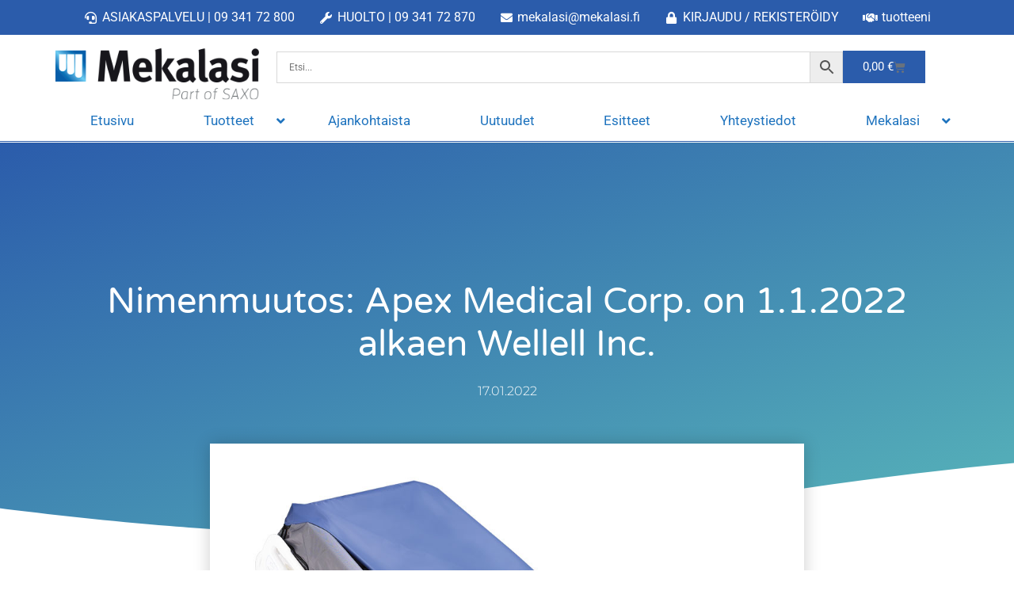

--- FILE ---
content_type: text/html; charset=UTF-8
request_url: https://dev.mekalasi.fi/nimenmuutos-apex-medical-corp-on-1-1-2022-alkaen-wellell-inc/
body_size: 54264
content:
<!doctype html>
<html lang="fi">
<head>
	<meta charset="UTF-8">
<script>
var gform;gform||(document.addEventListener("gform_main_scripts_loaded",function(){gform.scriptsLoaded=!0}),document.addEventListener("gform/theme/scripts_loaded",function(){gform.themeScriptsLoaded=!0}),window.addEventListener("DOMContentLoaded",function(){gform.domLoaded=!0}),gform={domLoaded:!1,scriptsLoaded:!1,themeScriptsLoaded:!1,isFormEditor:()=>"function"==typeof InitializeEditor,callIfLoaded:function(o){return!(!gform.domLoaded||!gform.scriptsLoaded||!gform.themeScriptsLoaded&&!gform.isFormEditor()||(gform.isFormEditor()&&console.warn("The use of gform.initializeOnLoaded() is deprecated in the form editor context and will be removed in Gravity Forms 3.1."),o(),0))},initializeOnLoaded:function(o){gform.callIfLoaded(o)||(document.addEventListener("gform_main_scripts_loaded",()=>{gform.scriptsLoaded=!0,gform.callIfLoaded(o)}),document.addEventListener("gform/theme/scripts_loaded",()=>{gform.themeScriptsLoaded=!0,gform.callIfLoaded(o)}),window.addEventListener("DOMContentLoaded",()=>{gform.domLoaded=!0,gform.callIfLoaded(o)}))},hooks:{action:{},filter:{}},addAction:function(o,r,e,t){gform.addHook("action",o,r,e,t)},addFilter:function(o,r,e,t){gform.addHook("filter",o,r,e,t)},doAction:function(o){gform.doHook("action",o,arguments)},applyFilters:function(o){return gform.doHook("filter",o,arguments)},removeAction:function(o,r){gform.removeHook("action",o,r)},removeFilter:function(o,r,e){gform.removeHook("filter",o,r,e)},addHook:function(o,r,e,t,n){null==gform.hooks[o][r]&&(gform.hooks[o][r]=[]);var d=gform.hooks[o][r];null==n&&(n=r+"_"+d.length),gform.hooks[o][r].push({tag:n,callable:e,priority:t=null==t?10:t})},doHook:function(r,o,e){var t;if(e=Array.prototype.slice.call(e,1),null!=gform.hooks[r][o]&&((o=gform.hooks[r][o]).sort(function(o,r){return o.priority-r.priority}),o.forEach(function(o){"function"!=typeof(t=o.callable)&&(t=window[t]),"action"==r?t.apply(null,e):e[0]=t.apply(null,e)})),"filter"==r)return e[0]},removeHook:function(o,r,t,n){var e;null!=gform.hooks[o][r]&&(e=(e=gform.hooks[o][r]).filter(function(o,r,e){return!!(null!=n&&n!=o.tag||null!=t&&t!=o.priority)}),gform.hooks[o][r]=e)}});
</script>

	<meta name="viewport" content="width=device-width, initial-scale=1">
	<link rel="profile" href="https://gmpg.org/xfn/11">
	<meta name='robots' content='noindex, nofollow' />
	<style>img:is([sizes="auto" i], [sizes^="auto," i]) { contain-intrinsic-size: 3000px 1500px }</style>
	
	<!-- This site is optimized with the Yoast SEO plugin v25.3.1 - https://yoast.com/wordpress/plugins/seo/ -->
	<title>Nimenmuutos: Apex Medical Corp. on 1.1.2022 alkaen Wellell Inc. - Mekalasi Oy</title>
	<meta property="og:locale" content="fi_FI" />
	<meta property="og:type" content="article" />
	<meta property="og:title" content="Nimenmuutos: Apex Medical Corp. on 1.1.2022 alkaen Wellell Inc. - Mekalasi Oy" />
	<meta property="og:description" content="Hyvä yhteystyökumppani, haluamme informoida, että toimittajamme Apex Medical Corp. vaihtaa nimensä Wellell Inc. alkaen vuoden vaihteesta 1.1.2022. Tuotteisiin tai niiden laatuun ei tule muutoksia ja kaikki tuotesertifikaatit pätevät nimen muutoksesta huolimatta. Sertifikaatit ovat edelleen Apex Medical nimellä, mutta patjojen toimittaja tulee olemaan Wellell. Wellell on sitoutunut tekemään jatkossakin laadukkaita tuotteita sekä kehittämään kattavia ratkaisuja akuuttihoitoympäristöön, [&hellip;]" />
	<meta property="og:url" content="https://dev.mekalasi.fi/nimenmuutos-apex-medical-corp-on-1-1-2022-alkaen-wellell-inc/" />
	<meta property="og:site_name" content="Mekalasi Oy" />
	<meta property="article:publisher" content="https://www.facebook.com/mekalasi.fi/" />
	<meta property="article:published_time" content="2022-01-17T09:35:03+00:00" />
	<meta property="article:modified_time" content="2022-01-17T09:35:04+00:00" />
	<meta property="og:image" content="https://dev.mekalasi.fi/wp-content/uploads/2022/01/ACS-TURN-G2_1.jpg" />
	<meta property="og:image:width" content="1000" />
	<meta property="og:image:height" content="751" />
	<meta property="og:image:type" content="image/jpeg" />
	<meta name="author" content="Nora" />
	<meta name="twitter:card" content="summary_large_image" />
	<meta name="twitter:label1" content="Kirjoittanut" />
	<meta name="twitter:data1" content="Nora" />
	<meta name="twitter:label2" content="Arvioitu lukuaika" />
	<meta name="twitter:data2" content="1 minuutti" />
	<script type="application/ld+json" class="yoast-schema-graph">{"@context":"https://schema.org","@graph":[{"@type":"Article","@id":"https://dev.mekalasi.fi/nimenmuutos-apex-medical-corp-on-1-1-2022-alkaen-wellell-inc/#article","isPartOf":{"@id":"https://dev.mekalasi.fi/nimenmuutos-apex-medical-corp-on-1-1-2022-alkaen-wellell-inc/"},"author":{"name":"Nora","@id":"https://dev.mekalasi.fi/#/schema/person/e7c0b98e95a8b2231e0fc734f5fac502"},"headline":"Nimenmuutos: Apex Medical Corp. on 1.1.2022 alkaen Wellell Inc.","datePublished":"2022-01-17T09:35:03+00:00","dateModified":"2022-01-17T09:35:04+00:00","mainEntityOfPage":{"@id":"https://dev.mekalasi.fi/nimenmuutos-apex-medical-corp-on-1-1-2022-alkaen-wellell-inc/"},"wordCount":112,"publisher":{"@id":"https://dev.mekalasi.fi/#organization"},"image":{"@id":"https://dev.mekalasi.fi/nimenmuutos-apex-medical-corp-on-1-1-2022-alkaen-wellell-inc/#primaryimage"},"thumbnailUrl":"https://dev.mekalasi.fi/wp-content/uploads/2022/01/ACS-TURN-G2_1.jpg","inLanguage":"fi"},{"@type":"WebPage","@id":"https://dev.mekalasi.fi/nimenmuutos-apex-medical-corp-on-1-1-2022-alkaen-wellell-inc/","url":"https://dev.mekalasi.fi/nimenmuutos-apex-medical-corp-on-1-1-2022-alkaen-wellell-inc/","name":"Nimenmuutos: Apex Medical Corp. on 1.1.2022 alkaen Wellell Inc. - Mekalasi Oy","isPartOf":{"@id":"https://dev.mekalasi.fi/#website"},"primaryImageOfPage":{"@id":"https://dev.mekalasi.fi/nimenmuutos-apex-medical-corp-on-1-1-2022-alkaen-wellell-inc/#primaryimage"},"image":{"@id":"https://dev.mekalasi.fi/nimenmuutos-apex-medical-corp-on-1-1-2022-alkaen-wellell-inc/#primaryimage"},"thumbnailUrl":"https://dev.mekalasi.fi/wp-content/uploads/2022/01/ACS-TURN-G2_1.jpg","datePublished":"2022-01-17T09:35:03+00:00","dateModified":"2022-01-17T09:35:04+00:00","breadcrumb":{"@id":"https://dev.mekalasi.fi/nimenmuutos-apex-medical-corp-on-1-1-2022-alkaen-wellell-inc/#breadcrumb"},"inLanguage":"fi","potentialAction":[{"@type":"ReadAction","target":["https://dev.mekalasi.fi/nimenmuutos-apex-medical-corp-on-1-1-2022-alkaen-wellell-inc/"]}]},{"@type":"ImageObject","inLanguage":"fi","@id":"https://dev.mekalasi.fi/nimenmuutos-apex-medical-corp-on-1-1-2022-alkaen-wellell-inc/#primaryimage","url":"https://dev.mekalasi.fi/wp-content/uploads/2022/01/ACS-TURN-G2_1.jpg","contentUrl":"https://dev.mekalasi.fi/wp-content/uploads/2022/01/ACS-TURN-G2_1.jpg","width":1000,"height":751},{"@type":"BreadcrumbList","@id":"https://dev.mekalasi.fi/nimenmuutos-apex-medical-corp-on-1-1-2022-alkaen-wellell-inc/#breadcrumb","itemListElement":[{"@type":"ListItem","position":1,"name":"Etusivu","item":"https://dev.mekalasi.fi/"},{"@type":"ListItem","position":2,"name":"Nimenmuutos: Apex Medical Corp. on 1.1.2022 alkaen Wellell Inc."}]},{"@type":"WebSite","@id":"https://dev.mekalasi.fi/#website","url":"https://dev.mekalasi.fi/","name":"Mekalasi Oy","description":"Sairaalatarvikkeet ja laboratoriotarvikkeet - Asiakasta ajatellen","publisher":{"@id":"https://dev.mekalasi.fi/#organization"},"potentialAction":[{"@type":"SearchAction","target":{"@type":"EntryPoint","urlTemplate":"https://dev.mekalasi.fi/?s={search_term_string}"},"query-input":{"@type":"PropertyValueSpecification","valueRequired":true,"valueName":"search_term_string"}}],"inLanguage":"fi"},{"@type":"Organization","@id":"https://dev.mekalasi.fi/#organization","name":"Mekalasi Oy","url":"https://dev.mekalasi.fi/","logo":{"@type":"ImageObject","inLanguage":"fi","@id":"https://dev.mekalasi.fi/#/schema/logo/image/","url":"https://dev.mekalasi.fi/wp-content/uploads/2020/09/logo.png","contentUrl":"https://dev.mekalasi.fi/wp-content/uploads/2020/09/logo.png","width":342,"height":100,"caption":"Mekalasi Oy"},"image":{"@id":"https://dev.mekalasi.fi/#/schema/logo/image/"},"sameAs":["https://www.facebook.com/mekalasi.fi/","https://www.instagram.com/mekalasi/?hl=fi","https://www.linkedin.com/company/mekalasi-oy/","https://www.youtube.com/channel/UCHrQFrQVIkUln9z3WQ3L0_Q"]},{"@type":"Person","@id":"https://dev.mekalasi.fi/#/schema/person/e7c0b98e95a8b2231e0fc734f5fac502","name":"Nora","image":{"@type":"ImageObject","inLanguage":"fi","@id":"https://dev.mekalasi.fi/#/schema/person/image/","url":"https://secure.gravatar.com/avatar/9463edcef8aecd7dadcc4fad49b5ada636d1e099d7d49ce849256db0c4cd9197?s=96&d=mm&r=g","contentUrl":"https://secure.gravatar.com/avatar/9463edcef8aecd7dadcc4fad49b5ada636d1e099d7d49ce849256db0c4cd9197?s=96&d=mm&r=g","caption":"Nora"},"url":"https://dev.mekalasi.fi/author/nora/"}]}</script>
	<!-- / Yoast SEO plugin. -->


<link rel="alternate" type="application/rss+xml" title="Mekalasi Oy &raquo; syöte" href="https://dev.mekalasi.fi/feed/" />
<link rel="alternate" type="application/rss+xml" title="Mekalasi Oy &raquo; kommenttien syöte" href="https://dev.mekalasi.fi/comments/feed/" />
<script>
window._wpemojiSettings = {"baseUrl":"https:\/\/s.w.org\/images\/core\/emoji\/16.0.1\/72x72\/","ext":".png","svgUrl":"https:\/\/s.w.org\/images\/core\/emoji\/16.0.1\/svg\/","svgExt":".svg","source":{"concatemoji":"https:\/\/dev.mekalasi.fi\/wp-includes\/js\/wp-emoji-release.min.js?ver=6.8.2"}};
/*! This file is auto-generated */
!function(s,n){var o,i,e;function c(e){try{var t={supportTests:e,timestamp:(new Date).valueOf()};sessionStorage.setItem(o,JSON.stringify(t))}catch(e){}}function p(e,t,n){e.clearRect(0,0,e.canvas.width,e.canvas.height),e.fillText(t,0,0);var t=new Uint32Array(e.getImageData(0,0,e.canvas.width,e.canvas.height).data),a=(e.clearRect(0,0,e.canvas.width,e.canvas.height),e.fillText(n,0,0),new Uint32Array(e.getImageData(0,0,e.canvas.width,e.canvas.height).data));return t.every(function(e,t){return e===a[t]})}function u(e,t){e.clearRect(0,0,e.canvas.width,e.canvas.height),e.fillText(t,0,0);for(var n=e.getImageData(16,16,1,1),a=0;a<n.data.length;a++)if(0!==n.data[a])return!1;return!0}function f(e,t,n,a){switch(t){case"flag":return n(e,"\ud83c\udff3\ufe0f\u200d\u26a7\ufe0f","\ud83c\udff3\ufe0f\u200b\u26a7\ufe0f")?!1:!n(e,"\ud83c\udde8\ud83c\uddf6","\ud83c\udde8\u200b\ud83c\uddf6")&&!n(e,"\ud83c\udff4\udb40\udc67\udb40\udc62\udb40\udc65\udb40\udc6e\udb40\udc67\udb40\udc7f","\ud83c\udff4\u200b\udb40\udc67\u200b\udb40\udc62\u200b\udb40\udc65\u200b\udb40\udc6e\u200b\udb40\udc67\u200b\udb40\udc7f");case"emoji":return!a(e,"\ud83e\udedf")}return!1}function g(e,t,n,a){var r="undefined"!=typeof WorkerGlobalScope&&self instanceof WorkerGlobalScope?new OffscreenCanvas(300,150):s.createElement("canvas"),o=r.getContext("2d",{willReadFrequently:!0}),i=(o.textBaseline="top",o.font="600 32px Arial",{});return e.forEach(function(e){i[e]=t(o,e,n,a)}),i}function t(e){var t=s.createElement("script");t.src=e,t.defer=!0,s.head.appendChild(t)}"undefined"!=typeof Promise&&(o="wpEmojiSettingsSupports",i=["flag","emoji"],n.supports={everything:!0,everythingExceptFlag:!0},e=new Promise(function(e){s.addEventListener("DOMContentLoaded",e,{once:!0})}),new Promise(function(t){var n=function(){try{var e=JSON.parse(sessionStorage.getItem(o));if("object"==typeof e&&"number"==typeof e.timestamp&&(new Date).valueOf()<e.timestamp+604800&&"object"==typeof e.supportTests)return e.supportTests}catch(e){}return null}();if(!n){if("undefined"!=typeof Worker&&"undefined"!=typeof OffscreenCanvas&&"undefined"!=typeof URL&&URL.createObjectURL&&"undefined"!=typeof Blob)try{var e="postMessage("+g.toString()+"("+[JSON.stringify(i),f.toString(),p.toString(),u.toString()].join(",")+"));",a=new Blob([e],{type:"text/javascript"}),r=new Worker(URL.createObjectURL(a),{name:"wpTestEmojiSupports"});return void(r.onmessage=function(e){c(n=e.data),r.terminate(),t(n)})}catch(e){}c(n=g(i,f,p,u))}t(n)}).then(function(e){for(var t in e)n.supports[t]=e[t],n.supports.everything=n.supports.everything&&n.supports[t],"flag"!==t&&(n.supports.everythingExceptFlag=n.supports.everythingExceptFlag&&n.supports[t]);n.supports.everythingExceptFlag=n.supports.everythingExceptFlag&&!n.supports.flag,n.DOMReady=!1,n.readyCallback=function(){n.DOMReady=!0}}).then(function(){return e}).then(function(){var e;n.supports.everything||(n.readyCallback(),(e=n.source||{}).concatemoji?t(e.concatemoji):e.wpemoji&&e.twemoji&&(t(e.twemoji),t(e.wpemoji)))}))}((window,document),window._wpemojiSettings);
</script>
<link rel='stylesheet' id='easy-autocomplete-css' href='https://dev.mekalasi.fi/wp-content/plugins/woocommerce-products-filter/js/easy-autocomplete/easy-autocomplete.min.css?ver=2.2.9.2' media='all' />
<link rel='stylesheet' id='easy-autocomplete-theme-css' href='https://dev.mekalasi.fi/wp-content/plugins/woocommerce-products-filter/js/easy-autocomplete/easy-autocomplete.themes.min.css?ver=2.2.9.2' media='all' />
<link rel='stylesheet' id='dce-dynamic-visibility-style-css' href='https://dev.mekalasi.fi/wp-content/plugins/dynamic-visibility-for-elementor/assets/css/dynamic-visibility.css?ver=5.0.16' media='all' />
<style id='wp-emoji-styles-inline-css'>

	img.wp-smiley, img.emoji {
		display: inline !important;
		border: none !important;
		box-shadow: none !important;
		height: 1em !important;
		width: 1em !important;
		margin: 0 0.07em !important;
		vertical-align: -0.1em !important;
		background: none !important;
		padding: 0 !important;
	}
</style>
<link rel='stylesheet' id='wp-block-library-css' href='https://dev.mekalasi.fi/wp-includes/css/dist/block-library/style.min.css?ver=6.8.2' media='all' />
<style id='global-styles-inline-css'>
:root{--wp--preset--aspect-ratio--square: 1;--wp--preset--aspect-ratio--4-3: 4/3;--wp--preset--aspect-ratio--3-4: 3/4;--wp--preset--aspect-ratio--3-2: 3/2;--wp--preset--aspect-ratio--2-3: 2/3;--wp--preset--aspect-ratio--16-9: 16/9;--wp--preset--aspect-ratio--9-16: 9/16;--wp--preset--color--black: #000000;--wp--preset--color--cyan-bluish-gray: #abb8c3;--wp--preset--color--white: #ffffff;--wp--preset--color--pale-pink: #f78da7;--wp--preset--color--vivid-red: #cf2e2e;--wp--preset--color--luminous-vivid-orange: #ff6900;--wp--preset--color--luminous-vivid-amber: #fcb900;--wp--preset--color--light-green-cyan: #7bdcb5;--wp--preset--color--vivid-green-cyan: #00d084;--wp--preset--color--pale-cyan-blue: #8ed1fc;--wp--preset--color--vivid-cyan-blue: #0693e3;--wp--preset--color--vivid-purple: #9b51e0;--wp--preset--gradient--vivid-cyan-blue-to-vivid-purple: linear-gradient(135deg,rgba(6,147,227,1) 0%,rgb(155,81,224) 100%);--wp--preset--gradient--light-green-cyan-to-vivid-green-cyan: linear-gradient(135deg,rgb(122,220,180) 0%,rgb(0,208,130) 100%);--wp--preset--gradient--luminous-vivid-amber-to-luminous-vivid-orange: linear-gradient(135deg,rgba(252,185,0,1) 0%,rgba(255,105,0,1) 100%);--wp--preset--gradient--luminous-vivid-orange-to-vivid-red: linear-gradient(135deg,rgba(255,105,0,1) 0%,rgb(207,46,46) 100%);--wp--preset--gradient--very-light-gray-to-cyan-bluish-gray: linear-gradient(135deg,rgb(238,238,238) 0%,rgb(169,184,195) 100%);--wp--preset--gradient--cool-to-warm-spectrum: linear-gradient(135deg,rgb(74,234,220) 0%,rgb(151,120,209) 20%,rgb(207,42,186) 40%,rgb(238,44,130) 60%,rgb(251,105,98) 80%,rgb(254,248,76) 100%);--wp--preset--gradient--blush-light-purple: linear-gradient(135deg,rgb(255,206,236) 0%,rgb(152,150,240) 100%);--wp--preset--gradient--blush-bordeaux: linear-gradient(135deg,rgb(254,205,165) 0%,rgb(254,45,45) 50%,rgb(107,0,62) 100%);--wp--preset--gradient--luminous-dusk: linear-gradient(135deg,rgb(255,203,112) 0%,rgb(199,81,192) 50%,rgb(65,88,208) 100%);--wp--preset--gradient--pale-ocean: linear-gradient(135deg,rgb(255,245,203) 0%,rgb(182,227,212) 50%,rgb(51,167,181) 100%);--wp--preset--gradient--electric-grass: linear-gradient(135deg,rgb(202,248,128) 0%,rgb(113,206,126) 100%);--wp--preset--gradient--midnight: linear-gradient(135deg,rgb(2,3,129) 0%,rgb(40,116,252) 100%);--wp--preset--font-size--small: 13px;--wp--preset--font-size--medium: 20px;--wp--preset--font-size--large: 36px;--wp--preset--font-size--x-large: 42px;--wp--preset--spacing--20: 0.44rem;--wp--preset--spacing--30: 0.67rem;--wp--preset--spacing--40: 1rem;--wp--preset--spacing--50: 1.5rem;--wp--preset--spacing--60: 2.25rem;--wp--preset--spacing--70: 3.38rem;--wp--preset--spacing--80: 5.06rem;--wp--preset--shadow--natural: 6px 6px 9px rgba(0, 0, 0, 0.2);--wp--preset--shadow--deep: 12px 12px 50px rgba(0, 0, 0, 0.4);--wp--preset--shadow--sharp: 6px 6px 0px rgba(0, 0, 0, 0.2);--wp--preset--shadow--outlined: 6px 6px 0px -3px rgba(255, 255, 255, 1), 6px 6px rgba(0, 0, 0, 1);--wp--preset--shadow--crisp: 6px 6px 0px rgba(0, 0, 0, 1);}:root { --wp--style--global--content-size: 800px;--wp--style--global--wide-size: 1200px; }:where(body) { margin: 0; }.wp-site-blocks > .alignleft { float: left; margin-right: 2em; }.wp-site-blocks > .alignright { float: right; margin-left: 2em; }.wp-site-blocks > .aligncenter { justify-content: center; margin-left: auto; margin-right: auto; }:where(.wp-site-blocks) > * { margin-block-start: 24px; margin-block-end: 0; }:where(.wp-site-blocks) > :first-child { margin-block-start: 0; }:where(.wp-site-blocks) > :last-child { margin-block-end: 0; }:root { --wp--style--block-gap: 24px; }:root :where(.is-layout-flow) > :first-child{margin-block-start: 0;}:root :where(.is-layout-flow) > :last-child{margin-block-end: 0;}:root :where(.is-layout-flow) > *{margin-block-start: 24px;margin-block-end: 0;}:root :where(.is-layout-constrained) > :first-child{margin-block-start: 0;}:root :where(.is-layout-constrained) > :last-child{margin-block-end: 0;}:root :where(.is-layout-constrained) > *{margin-block-start: 24px;margin-block-end: 0;}:root :where(.is-layout-flex){gap: 24px;}:root :where(.is-layout-grid){gap: 24px;}.is-layout-flow > .alignleft{float: left;margin-inline-start: 0;margin-inline-end: 2em;}.is-layout-flow > .alignright{float: right;margin-inline-start: 2em;margin-inline-end: 0;}.is-layout-flow > .aligncenter{margin-left: auto !important;margin-right: auto !important;}.is-layout-constrained > .alignleft{float: left;margin-inline-start: 0;margin-inline-end: 2em;}.is-layout-constrained > .alignright{float: right;margin-inline-start: 2em;margin-inline-end: 0;}.is-layout-constrained > .aligncenter{margin-left: auto !important;margin-right: auto !important;}.is-layout-constrained > :where(:not(.alignleft):not(.alignright):not(.alignfull)){max-width: var(--wp--style--global--content-size);margin-left: auto !important;margin-right: auto !important;}.is-layout-constrained > .alignwide{max-width: var(--wp--style--global--wide-size);}body .is-layout-flex{display: flex;}.is-layout-flex{flex-wrap: wrap;align-items: center;}.is-layout-flex > :is(*, div){margin: 0;}body .is-layout-grid{display: grid;}.is-layout-grid > :is(*, div){margin: 0;}body{padding-top: 0px;padding-right: 0px;padding-bottom: 0px;padding-left: 0px;}a:where(:not(.wp-element-button)){text-decoration: underline;}:root :where(.wp-element-button, .wp-block-button__link){background-color: #32373c;border-width: 0;color: #fff;font-family: inherit;font-size: inherit;line-height: inherit;padding: calc(0.667em + 2px) calc(1.333em + 2px);text-decoration: none;}.has-black-color{color: var(--wp--preset--color--black) !important;}.has-cyan-bluish-gray-color{color: var(--wp--preset--color--cyan-bluish-gray) !important;}.has-white-color{color: var(--wp--preset--color--white) !important;}.has-pale-pink-color{color: var(--wp--preset--color--pale-pink) !important;}.has-vivid-red-color{color: var(--wp--preset--color--vivid-red) !important;}.has-luminous-vivid-orange-color{color: var(--wp--preset--color--luminous-vivid-orange) !important;}.has-luminous-vivid-amber-color{color: var(--wp--preset--color--luminous-vivid-amber) !important;}.has-light-green-cyan-color{color: var(--wp--preset--color--light-green-cyan) !important;}.has-vivid-green-cyan-color{color: var(--wp--preset--color--vivid-green-cyan) !important;}.has-pale-cyan-blue-color{color: var(--wp--preset--color--pale-cyan-blue) !important;}.has-vivid-cyan-blue-color{color: var(--wp--preset--color--vivid-cyan-blue) !important;}.has-vivid-purple-color{color: var(--wp--preset--color--vivid-purple) !important;}.has-black-background-color{background-color: var(--wp--preset--color--black) !important;}.has-cyan-bluish-gray-background-color{background-color: var(--wp--preset--color--cyan-bluish-gray) !important;}.has-white-background-color{background-color: var(--wp--preset--color--white) !important;}.has-pale-pink-background-color{background-color: var(--wp--preset--color--pale-pink) !important;}.has-vivid-red-background-color{background-color: var(--wp--preset--color--vivid-red) !important;}.has-luminous-vivid-orange-background-color{background-color: var(--wp--preset--color--luminous-vivid-orange) !important;}.has-luminous-vivid-amber-background-color{background-color: var(--wp--preset--color--luminous-vivid-amber) !important;}.has-light-green-cyan-background-color{background-color: var(--wp--preset--color--light-green-cyan) !important;}.has-vivid-green-cyan-background-color{background-color: var(--wp--preset--color--vivid-green-cyan) !important;}.has-pale-cyan-blue-background-color{background-color: var(--wp--preset--color--pale-cyan-blue) !important;}.has-vivid-cyan-blue-background-color{background-color: var(--wp--preset--color--vivid-cyan-blue) !important;}.has-vivid-purple-background-color{background-color: var(--wp--preset--color--vivid-purple) !important;}.has-black-border-color{border-color: var(--wp--preset--color--black) !important;}.has-cyan-bluish-gray-border-color{border-color: var(--wp--preset--color--cyan-bluish-gray) !important;}.has-white-border-color{border-color: var(--wp--preset--color--white) !important;}.has-pale-pink-border-color{border-color: var(--wp--preset--color--pale-pink) !important;}.has-vivid-red-border-color{border-color: var(--wp--preset--color--vivid-red) !important;}.has-luminous-vivid-orange-border-color{border-color: var(--wp--preset--color--luminous-vivid-orange) !important;}.has-luminous-vivid-amber-border-color{border-color: var(--wp--preset--color--luminous-vivid-amber) !important;}.has-light-green-cyan-border-color{border-color: var(--wp--preset--color--light-green-cyan) !important;}.has-vivid-green-cyan-border-color{border-color: var(--wp--preset--color--vivid-green-cyan) !important;}.has-pale-cyan-blue-border-color{border-color: var(--wp--preset--color--pale-cyan-blue) !important;}.has-vivid-cyan-blue-border-color{border-color: var(--wp--preset--color--vivid-cyan-blue) !important;}.has-vivid-purple-border-color{border-color: var(--wp--preset--color--vivid-purple) !important;}.has-vivid-cyan-blue-to-vivid-purple-gradient-background{background: var(--wp--preset--gradient--vivid-cyan-blue-to-vivid-purple) !important;}.has-light-green-cyan-to-vivid-green-cyan-gradient-background{background: var(--wp--preset--gradient--light-green-cyan-to-vivid-green-cyan) !important;}.has-luminous-vivid-amber-to-luminous-vivid-orange-gradient-background{background: var(--wp--preset--gradient--luminous-vivid-amber-to-luminous-vivid-orange) !important;}.has-luminous-vivid-orange-to-vivid-red-gradient-background{background: var(--wp--preset--gradient--luminous-vivid-orange-to-vivid-red) !important;}.has-very-light-gray-to-cyan-bluish-gray-gradient-background{background: var(--wp--preset--gradient--very-light-gray-to-cyan-bluish-gray) !important;}.has-cool-to-warm-spectrum-gradient-background{background: var(--wp--preset--gradient--cool-to-warm-spectrum) !important;}.has-blush-light-purple-gradient-background{background: var(--wp--preset--gradient--blush-light-purple) !important;}.has-blush-bordeaux-gradient-background{background: var(--wp--preset--gradient--blush-bordeaux) !important;}.has-luminous-dusk-gradient-background{background: var(--wp--preset--gradient--luminous-dusk) !important;}.has-pale-ocean-gradient-background{background: var(--wp--preset--gradient--pale-ocean) !important;}.has-electric-grass-gradient-background{background: var(--wp--preset--gradient--electric-grass) !important;}.has-midnight-gradient-background{background: var(--wp--preset--gradient--midnight) !important;}.has-small-font-size{font-size: var(--wp--preset--font-size--small) !important;}.has-medium-font-size{font-size: var(--wp--preset--font-size--medium) !important;}.has-large-font-size{font-size: var(--wp--preset--font-size--large) !important;}.has-x-large-font-size{font-size: var(--wp--preset--font-size--x-large) !important;}
:root :where(.wp-block-pullquote){font-size: 1.5em;line-height: 1.6;}
</style>
<link rel='stylesheet' id='afpvu-front-css' href='https://dev.mekalasi.fi/wp-content/plugins/products-visibility-by-user-roles/assets/css/afpvu_front.css?ver=1.0' media='all' />
<link rel='stylesheet' id='woof-css' href='https://dev.mekalasi.fi/wp-content/plugins/woocommerce-products-filter/css/front.css?ver=2.2.9.2' media='all' />
<style id='woof-inline-css'>

.woof_products_top_panel li span, .woof_products_top_panel2 li span{background: url(https://dev.mekalasi.fi/wp-content/plugins/woocommerce-products-filter/img/delete.png);background-size: 14px 14px;background-repeat: no-repeat;background-position: right;}
.woof_edit_view{
                    display: none;
                }



</style>
<link rel='stylesheet' id='icheck-jquery-color-css' href='https://dev.mekalasi.fi/wp-content/plugins/woocommerce-products-filter/js/icheck/skins/square/blue.css?ver=2.2.9.2' media='all' />
<link rel='stylesheet' id='woof_by_featured_html_items-css' href='https://dev.mekalasi.fi/wp-content/plugins/woocommerce-products-filter/ext/by_featured/css/by_featured.css?ver=2.2.9.2' media='all' />
<link rel='stylesheet' id='woof_by_onsales_html_items-css' href='https://dev.mekalasi.fi/wp-content/plugins/woocommerce-products-filter/ext/by_onsales/css/by_onsales.css?ver=2.2.9.2' media='all' />
<link rel='stylesheet' id='woof_by_sku_html_items-css' href='https://dev.mekalasi.fi/wp-content/plugins/woocommerce-products-filter/ext/by_sku/css/by_sku.css?ver=2.2.9.2' media='all' />
<link rel='stylesheet' id='woof_by_text_html_items-css' href='https://dev.mekalasi.fi/wp-content/plugins/woocommerce-products-filter/ext/by_text/assets/css/front.css?ver=2.2.9.2' media='all' />
<link rel='stylesheet' id='woof_color_html_items-css' href='https://dev.mekalasi.fi/wp-content/plugins/woocommerce-products-filter/ext/color/css/html_types/color.css?ver=2.2.9.2' media='all' />
<link rel='stylesheet' id='woof_image_html_items-css' href='https://dev.mekalasi.fi/wp-content/plugins/woocommerce-products-filter/ext/image/css/html_types/image.css?ver=2.2.9.2' media='all' />
<link rel='stylesheet' id='woof_label_html_items-css' href='https://dev.mekalasi.fi/wp-content/plugins/woocommerce-products-filter/ext/label/css/html_types/label.css?ver=2.2.9.2' media='all' />
<link rel='stylesheet' id='woof_select_hierarchy_html_items-css' href='https://dev.mekalasi.fi/wp-content/plugins/woocommerce-products-filter/ext/select_hierarchy/css/html_types/select_hierarchy.css?ver=2.2.9.2' media='all' />
<link rel='stylesheet' id='woof_slider_html_items-css' href='https://dev.mekalasi.fi/wp-content/plugins/woocommerce-products-filter/ext/slider/css/html_types/slider.css?ver=2.2.9.2' media='all' />
<link rel='stylesheet' id='select2-css' href='https://dev.mekalasi.fi/wp-content/plugins/woocommerce/assets/css/select2.css?ver=9.9.5' media='all' />
<link rel='stylesheet' id='woocommerce-layout-css' href='https://dev.mekalasi.fi/wp-content/plugins/woocommerce/assets/css/woocommerce-layout.css?ver=9.9.5' media='all' />
<link rel='stylesheet' id='woocommerce-smallscreen-css' href='https://dev.mekalasi.fi/wp-content/plugins/woocommerce/assets/css/woocommerce-smallscreen.css?ver=9.9.5' media='only screen and (max-width: 768px)' />
<link rel='stylesheet' id='woocommerce-general-css' href='https://dev.mekalasi.fi/wp-content/plugins/woocommerce/assets/css/woocommerce.css?ver=9.9.5' media='all' />
<style id='woocommerce-inline-inline-css'>
.woocommerce form .form-row .required { visibility: visible; }
</style>
<link rel='stylesheet' id='aws-pro-style-css' href='https://dev.mekalasi.fi/wp-content/plugins/advanced-woo-search-pro/assets/css/common.min.css?ver=pro3.36' media='all' />
<link rel='stylesheet' id='brands-styles-css' href='https://dev.mekalasi.fi/wp-content/plugins/woocommerce/assets/css/brands.css?ver=9.9.5' media='all' />
<link rel='stylesheet' id='hello-elementor-css' href='https://dev.mekalasi.fi/wp-content/themes/hello-elementor/assets/css/reset.css?ver=3.4.4' media='all' />
<link rel='stylesheet' id='hello-elementor-child-css' href='https://dev.mekalasi.fi/wp-content/themes/hello-elementor-child/style.css?ver=1.0.0' media='all' />
<link rel='stylesheet' id='hello-elementor-theme-style-css' href='https://dev.mekalasi.fi/wp-content/themes/hello-elementor/assets/css/theme.css?ver=3.4.4' media='all' />
<link rel='stylesheet' id='hello-elementor-header-footer-css' href='https://dev.mekalasi.fi/wp-content/themes/hello-elementor/assets/css/header-footer.css?ver=3.4.4' media='all' />
<link rel='stylesheet' id='elementor-frontend-css' href='https://dev.mekalasi.fi/wp-content/plugins/elementor/assets/css/frontend.min.css?ver=3.29.2' media='all' />
<link rel='stylesheet' id='widget-icon-list-css' href='https://dev.mekalasi.fi/wp-content/plugins/elementor/assets/css/widget-icon-list.min.css?ver=3.29.2' media='all' />
<link rel='stylesheet' id='e-sticky-css' href='https://dev.mekalasi.fi/wp-content/plugins/elementor-pro/assets/css/modules/sticky.min.css?ver=3.29.2' media='all' />
<link rel='stylesheet' id='widget-image-css' href='https://dev.mekalasi.fi/wp-content/plugins/elementor/assets/css/widget-image.min.css?ver=3.29.2' media='all' />
<link rel='stylesheet' id='widget-woocommerce-menu-cart-css' href='https://dev.mekalasi.fi/wp-content/plugins/elementor-pro/assets/css/widget-woocommerce-menu-cart.min.css?ver=3.29.2' media='all' />
<link rel='stylesheet' id='widget-nav-menu-css' href='https://dev.mekalasi.fi/wp-content/plugins/elementor-pro/assets/css/widget-nav-menu.min.css?ver=3.29.2' media='all' />
<link rel='stylesheet' id='e-motion-fx-css' href='https://dev.mekalasi.fi/wp-content/plugins/elementor-pro/assets/css/modules/motion-fx.min.css?ver=3.29.2' media='all' />
<link rel='stylesheet' id='widget-heading-css' href='https://dev.mekalasi.fi/wp-content/plugins/elementor/assets/css/widget-heading.min.css?ver=3.29.2' media='all' />
<link rel='stylesheet' id='widget-social-icons-css' href='https://dev.mekalasi.fi/wp-content/plugins/elementor/assets/css/widget-social-icons.min.css?ver=3.29.2' media='all' />
<link rel='stylesheet' id='e-apple-webkit-css' href='https://dev.mekalasi.fi/wp-content/plugins/elementor/assets/css/conditionals/apple-webkit.min.css?ver=3.29.2' media='all' />
<link rel='stylesheet' id='widget-post-info-css' href='https://dev.mekalasi.fi/wp-content/plugins/elementor-pro/assets/css/widget-post-info.min.css?ver=3.29.2' media='all' />
<link rel='stylesheet' id='elementor-icons-shared-0-css' href='https://dev.mekalasi.fi/wp-content/plugins/elementor/assets/lib/font-awesome/css/fontawesome.min.css?ver=5.15.3' media='all' />
<link rel='stylesheet' id='elementor-icons-fa-regular-css' href='https://dev.mekalasi.fi/wp-content/plugins/elementor/assets/lib/font-awesome/css/regular.min.css?ver=5.15.3' media='all' />
<link rel='stylesheet' id='elementor-icons-fa-solid-css' href='https://dev.mekalasi.fi/wp-content/plugins/elementor/assets/lib/font-awesome/css/solid.min.css?ver=5.15.3' media='all' />
<link rel='stylesheet' id='e-shapes-css' href='https://dev.mekalasi.fi/wp-content/plugins/elementor/assets/css/conditionals/shapes.min.css?ver=3.29.2' media='all' />
<link rel='stylesheet' id='widget-spacer-css' href='https://dev.mekalasi.fi/wp-content/plugins/elementor/assets/css/widget-spacer.min.css?ver=3.29.2' media='all' />
<link rel='stylesheet' id='widget-share-buttons-css' href='https://dev.mekalasi.fi/wp-content/plugins/elementor-pro/assets/css/widget-share-buttons.min.css?ver=3.29.2' media='all' />
<link rel='stylesheet' id='elementor-icons-fa-brands-css' href='https://dev.mekalasi.fi/wp-content/plugins/elementor/assets/lib/font-awesome/css/brands.min.css?ver=5.15.3' media='all' />
<link rel='stylesheet' id='widget-post-navigation-css' href='https://dev.mekalasi.fi/wp-content/plugins/elementor-pro/assets/css/widget-post-navigation.min.css?ver=3.29.2' media='all' />
<link rel='stylesheet' id='widget-posts-css' href='https://dev.mekalasi.fi/wp-content/plugins/elementor-pro/assets/css/widget-posts.min.css?ver=3.29.2' media='all' />
<link rel='stylesheet' id='e-popup-css' href='https://dev.mekalasi.fi/wp-content/plugins/elementor-pro/assets/css/conditionals/popup.min.css?ver=3.29.2' media='all' />
<link rel='stylesheet' id='elementor-icons-css' href='https://dev.mekalasi.fi/wp-content/plugins/elementor/assets/lib/eicons/css/elementor-icons.min.css?ver=5.40.0' media='all' />
<link rel='stylesheet' id='elementor-post-12-css' href='https://dev.mekalasi.fi/wp-content/uploads/elementor/css/post-12.css?ver=1750503269' media='all' />
<link rel='stylesheet' id='font-awesome-5-all-css' href='https://dev.mekalasi.fi/wp-content/plugins/elementor/assets/lib/font-awesome/css/all.min.css?ver=3.29.2' media='all' />
<link rel='stylesheet' id='font-awesome-4-shim-css' href='https://dev.mekalasi.fi/wp-content/plugins/elementor/assets/lib/font-awesome/css/v4-shims.min.css?ver=3.29.2' media='all' />
<link rel='stylesheet' id='elementor-post-21055-css' href='https://dev.mekalasi.fi/wp-content/uploads/elementor/css/post-21055.css?ver=1750503270' media='all' />
<link rel='stylesheet' id='elementor-post-96-css' href='https://dev.mekalasi.fi/wp-content/uploads/elementor/css/post-96.css?ver=1750503270' media='all' />
<link rel='stylesheet' id='elementor-post-10447-css' href='https://dev.mekalasi.fi/wp-content/uploads/elementor/css/post-10447.css?ver=1755847469' media='all' />
<link rel='stylesheet' id='elementor-post-49866-css' href='https://dev.mekalasi.fi/wp-content/uploads/elementor/css/post-49866.css?ver=1750503270' media='all' />
<link rel='stylesheet' id='ubermenu-css' href='https://dev.mekalasi.fi/wp-content/plugins/ubermenu/pro/assets/css/ubermenu.min.css?ver=3.8.5' media='all' />
<link rel='stylesheet' id='ubermenu-minimal-css' href='https://dev.mekalasi.fi/wp-content/plugins/ubermenu/assets/css/skins/minimal.css?ver=6.8.2' media='all' />
<link rel='stylesheet' id='ubermenu-font-awesome-all-css' href='https://dev.mekalasi.fi/wp-content/plugins/ubermenu/assets/fontawesome/css/all.min.css?ver=6.8.2' media='all' />
<link rel='stylesheet' id='ecs-styles-css' href='https://dev.mekalasi.fi/wp-content/plugins/ele-custom-skin/assets/css/ecs-style.css?ver=3.1.9' media='all' />
<link rel='stylesheet' id='elementor-post-4640-css' href='https://dev.mekalasi.fi/wp-content/uploads/elementor/css/post-4640.css?ver=1674560004' media='all' />
<link rel='stylesheet' id='elementor-post-20843-css' href='https://dev.mekalasi.fi/wp-content/uploads/elementor/css/post-20843.css?ver=1623362049' media='all' />
<link rel='stylesheet' id='elementor-post-20848-css' href='https://dev.mekalasi.fi/wp-content/uploads/elementor/css/post-20848.css?ver=1694515816' media='all' />
<link rel='stylesheet' id='elementor-post-21044-css' href='https://dev.mekalasi.fi/wp-content/uploads/elementor/css/post-21044.css?ver=1623329900' media='all' />
<link rel='stylesheet' id='elementor-gf-local-roboto-css' href='https://dev.mekalasi.fi/wp-content/uploads/elementor/google-fonts/css/roboto.css?ver=1743682309' media='all' />
<link rel='stylesheet' id='elementor-gf-local-robotoslab-css' href='https://dev.mekalasi.fi/wp-content/uploads/elementor/google-fonts/css/robotoslab.css?ver=1743682312' media='all' />
<link rel='stylesheet' id='elementor-gf-local-varelaround-css' href='https://dev.mekalasi.fi/wp-content/uploads/elementor/google-fonts/css/varelaround.css?ver=1743683823' media='all' />
<link rel='stylesheet' id='elementor-gf-local-montserrat-css' href='https://dev.mekalasi.fi/wp-content/uploads/elementor/google-fonts/css/montserrat.css?ver=1743683827' media='all' />
<script src="https://dev.mekalasi.fi/wp-includes/js/jquery/jquery.min.js?ver=3.7.1" id="jquery-core-js"></script>
<script src="https://dev.mekalasi.fi/wp-includes/js/jquery/jquery-migrate.min.js?ver=3.4.1" id="jquery-migrate-js"></script>
<script src="https://dev.mekalasi.fi/wp-content/plugins/woocommerce-products-filter/js/easy-autocomplete/jquery.easy-autocomplete.min.js?ver=2.2.9.2" id="easy-autocomplete-js"></script>
<script id="woof-husky-js-extra">
var woof_husky_txt = {"ajax_url":"https:\/\/dev.mekalasi.fi\/wp-admin\/admin-ajax.php","plugin_uri":"https:\/\/dev.mekalasi.fi\/wp-content\/plugins\/woocommerce-products-filter\/ext\/by_text\/","loader":"https:\/\/dev.mekalasi.fi\/wp-content\/plugins\/woocommerce-products-filter\/ext\/by_text\/assets\/img\/ajax-loader.gif","not_found":"Nothing found!","prev":"Prev","next":"Next","site_link":"https:\/\/dev.mekalasi.fi","default_data":{"placeholder":"","behavior":"title_or_content_or_excerpt","search_by_full_word":"0","autocomplete":"1","how_to_open_links":"0","taxonomy_compatibility":"0","sku_compatibility":"1","custom_fields":"","search_desc_variant":"0","view_text_length":"10","min_symbols":"3","max_posts":"10","image":"","notes_for_customer":"","template":"","max_open_height":"300","page":0}};
</script>
<script src="https://dev.mekalasi.fi/wp-content/plugins/woocommerce-products-filter/ext/by_text/assets/js/husky.js?ver=2.2.9.2" id="woof-husky-js"></script>
<script src="https://dev.mekalasi.fi/wp-content/plugins/woocommerce/assets/js/jquery-blockui/jquery.blockUI.min.js?ver=2.7.0-wc.9.9.5" id="jquery-blockui-js" defer data-wp-strategy="defer"></script>
<script id="wc-add-to-cart-js-extra">
var wc_add_to_cart_params = {"ajax_url":"\/wp-admin\/admin-ajax.php","wc_ajax_url":"\/?wc-ajax=%%endpoint%%","i18n_view_cart":"N\u00e4yt\u00e4 ostoskori","cart_url":"https:\/\/dev.mekalasi.fi\/ostoskori\/","is_cart":"","cart_redirect_after_add":"no"};
</script>
<script src="https://dev.mekalasi.fi/wp-content/plugins/woocommerce/assets/js/frontend/add-to-cart.min.js?ver=9.9.5" id="wc-add-to-cart-js" defer data-wp-strategy="defer"></script>
<script src="https://dev.mekalasi.fi/wp-content/plugins/woocommerce/assets/js/js-cookie/js.cookie.min.js?ver=2.1.4-wc.9.9.5" id="js-cookie-js" defer data-wp-strategy="defer"></script>
<script id="woocommerce-js-extra">
var woocommerce_params = {"ajax_url":"\/wp-admin\/admin-ajax.php","wc_ajax_url":"\/?wc-ajax=%%endpoint%%","i18n_password_show":"N\u00e4yt\u00e4 salasana","i18n_password_hide":"Piilota salasana"};
</script>
<script src="https://dev.mekalasi.fi/wp-content/plugins/woocommerce/assets/js/frontend/woocommerce.min.js?ver=9.9.5" id="woocommerce-js" defer data-wp-strategy="defer"></script>
<script src="https://dev.mekalasi.fi/wp-content/dynamic-socks-form.js?ver=westockx" id="js_socks_form-js"></script>
<script src="https://dev.mekalasi.fi/wp-content/plugins/elementor/assets/lib/font-awesome/js/v4-shims.min.js?ver=3.29.2" id="font-awesome-4-shim-js"></script>
<script id="ecs_ajax_load-js-extra">
var ecs_ajax_params = {"ajaxurl":"https:\/\/dev.mekalasi.fi\/wp-admin\/admin-ajax.php","posts":"{\"page\":0,\"name\":\"nimenmuutos-apex-medical-corp-on-1-1-2022-alkaen-wellell-inc\",\"error\":\"\",\"m\":\"\",\"p\":0,\"post_parent\":\"\",\"subpost\":\"\",\"subpost_id\":\"\",\"attachment\":\"\",\"attachment_id\":0,\"pagename\":\"\",\"page_id\":0,\"second\":\"\",\"minute\":\"\",\"hour\":\"\",\"day\":0,\"monthnum\":0,\"year\":0,\"w\":0,\"category_name\":\"\",\"tag\":\"\",\"cat\":\"\",\"tag_id\":\"\",\"author\":\"\",\"author_name\":\"\",\"feed\":\"\",\"tb\":\"\",\"paged\":0,\"meta_key\":\"\",\"meta_value\":\"\",\"preview\":\"\",\"s\":\"\",\"sentence\":\"\",\"title\":\"\",\"fields\":\"all\",\"menu_order\":\"\",\"embed\":\"\",\"category__in\":[],\"category__not_in\":[],\"category__and\":[],\"post__in\":[],\"post__not_in\":[],\"post_name__in\":[],\"tag__in\":[],\"tag__not_in\":[],\"tag__and\":[],\"tag_slug__in\":[],\"tag_slug__and\":[],\"post_parent__in\":[],\"post_parent__not_in\":[],\"author__in\":[],\"author__not_in\":[],\"search_columns\":[],\"ignore_sticky_posts\":false,\"suppress_filters\":false,\"cache_results\":true,\"update_post_term_cache\":true,\"update_menu_item_cache\":false,\"lazy_load_term_meta\":true,\"update_post_meta_cache\":true,\"post_type\":\"\",\"posts_per_page\":10,\"nopaging\":false,\"comments_per_page\":\"50\",\"no_found_rows\":false,\"order\":\"DESC\"}"};
</script>
<script src="https://dev.mekalasi.fi/wp-content/plugins/ele-custom-skin/assets/js/ecs_ajax_pagination.js?ver=3.1.9" id="ecs_ajax_load-js"></script>
<script src="https://dev.mekalasi.fi/wp-content/plugins/ele-custom-skin/assets/js/ecs.js?ver=3.1.9" id="ecs-script-js"></script>
<link rel="https://api.w.org/" href="https://dev.mekalasi.fi/wp-json/" /><link rel="alternate" title="JSON" type="application/json" href="https://dev.mekalasi.fi/wp-json/wp/v2/posts/29748" /><link rel="EditURI" type="application/rsd+xml" title="RSD" href="https://dev.mekalasi.fi/xmlrpc.php?rsd" />
<meta name="generator" content="WordPress 6.8.2" />
<meta name="generator" content="WooCommerce 9.9.5" />
<link rel='shortlink' href='https://dev.mekalasi.fi/?p=29748' />
<link rel="alternate" title="oEmbed (JSON)" type="application/json+oembed" href="https://dev.mekalasi.fi/wp-json/oembed/1.0/embed?url=https%3A%2F%2Fdev.mekalasi.fi%2Fnimenmuutos-apex-medical-corp-on-1-1-2022-alkaen-wellell-inc%2F" />
<link rel="alternate" title="oEmbed (XML)" type="text/xml+oembed" href="https://dev.mekalasi.fi/wp-json/oembed/1.0/embed?url=https%3A%2F%2Fdev.mekalasi.fi%2Fnimenmuutos-apex-medical-corp-on-1-1-2022-alkaen-wellell-inc%2F&#038;format=xml" />
<style id="ubermenu-custom-generated-css">
/** Font Awesome 4 Compatibility **/
.fa{font-style:normal;font-variant:normal;font-weight:normal;font-family:FontAwesome;}

/** UberMenu Custom Menu Styles (Customizer) **/
/* main */
 .ubermenu-main .ubermenu-item-level-0 > .ubermenu-target { font-size:17px; color:#1e73be; }
 .ubermenu.ubermenu-main .ubermenu-item-level-0:hover > .ubermenu-target, .ubermenu-main .ubermenu-item-level-0.ubermenu-active > .ubermenu-target { color:#53acb8; }
 .ubermenu-main .ubermenu-item-normal > .ubermenu-target { font-size:17px; }
 .ubermenu.ubermenu-main .ubermenu-tabs .ubermenu-tabs-group > .ubermenu-tab > .ubermenu-target { font-weight:bold; }
 .ubermenu-responsive-toggle.ubermenu-responsive-toggle-main { font-size:20px; background:#ffffff; }


/** UberMenu Custom Menu Item Styles (Menu Item Settings) **/
/* 3196 */   .ubermenu .ubermenu-item.ubermenu-item-3196 > .ubermenu-target { background:#809dcd; color:#000000; }
             .ubermenu .ubermenu-item.ubermenu-item-3196.ubermenu-active > .ubermenu-target, .ubermenu .ubermenu-item.ubermenu-item-3196 > .ubermenu-target:hover, .ubermenu .ubermenu-submenu .ubermenu-item.ubermenu-item-3196.ubermenu-active > .ubermenu-target, .ubermenu .ubermenu-submenu .ubermenu-item.ubermenu-item-3196 > .ubermenu-target:hover { background:#53acb8; }
             .ubermenu .ubermenu-item.ubermenu-item-3196.ubermenu-current-menu-item > .ubermenu-target,.ubermenu .ubermenu-item.ubermenu-item-3196.ubermenu-current-menu-ancestor > .ubermenu-target { background:#53acb8; }
/* 3197 */   .ubermenu .ubermenu-item.ubermenu-item-3197 > .ubermenu-target { background:#809dcd; color:#000000; }
             .ubermenu .ubermenu-item.ubermenu-item-3197.ubermenu-active > .ubermenu-target, .ubermenu .ubermenu-item.ubermenu-item-3197 > .ubermenu-target:hover, .ubermenu .ubermenu-submenu .ubermenu-item.ubermenu-item-3197.ubermenu-active > .ubermenu-target, .ubermenu .ubermenu-submenu .ubermenu-item.ubermenu-item-3197 > .ubermenu-target:hover { background:#53acb8; }
             .ubermenu .ubermenu-item.ubermenu-item-3197.ubermenu-current-menu-item > .ubermenu-target,.ubermenu .ubermenu-item.ubermenu-item-3197.ubermenu-current-menu-ancestor > .ubermenu-target { background:#53acb8; }
/* 3195 */   .ubermenu .ubermenu-item.ubermenu-item-3195 > .ubermenu-target { background:#95add5; color:#000000; }
             .ubermenu .ubermenu-item.ubermenu-item-3195.ubermenu-active > .ubermenu-target, .ubermenu .ubermenu-item.ubermenu-item-3195 > .ubermenu-target:hover, .ubermenu .ubermenu-submenu .ubermenu-item.ubermenu-item-3195.ubermenu-active > .ubermenu-target, .ubermenu .ubermenu-submenu .ubermenu-item.ubermenu-item-3195 > .ubermenu-target:hover { background:#53acb8; }
             .ubermenu .ubermenu-item.ubermenu-item-3195.ubermenu-current-menu-item > .ubermenu-target,.ubermenu .ubermenu-item.ubermenu-item-3195.ubermenu-current-menu-ancestor > .ubermenu-target { background:#53acb8; }
/* 2225 */   .ubermenu .ubermenu-item.ubermenu-item-2225 > .ubermenu-target { background:#406cb3; color:#ffffff; }
             .ubermenu .ubermenu-item.ubermenu-item-2225.ubermenu-active > .ubermenu-target, .ubermenu .ubermenu-item.ubermenu-item-2225 > .ubermenu-target:hover, .ubermenu .ubermenu-submenu .ubermenu-item.ubermenu-item-2225.ubermenu-active > .ubermenu-target, .ubermenu .ubermenu-submenu .ubermenu-item.ubermenu-item-2225 > .ubermenu-target:hover { background:#53acb8; }
             .ubermenu .ubermenu-item.ubermenu-item-2225.ubermenu-current-menu-item > .ubermenu-target,.ubermenu .ubermenu-item.ubermenu-item-2225.ubermenu-current-menu-ancestor > .ubermenu-target { background:#53acb8; }
/* 5289 */   .ubermenu .ubermenu-item.ubermenu-item-5289 > .ubermenu-target { background:#95add5; color:#000000; }
             .ubermenu .ubermenu-item.ubermenu-item-5289.ubermenu-active > .ubermenu-target, .ubermenu .ubermenu-item.ubermenu-item-5289 > .ubermenu-target:hover, .ubermenu .ubermenu-submenu .ubermenu-item.ubermenu-item-5289.ubermenu-active > .ubermenu-target, .ubermenu .ubermenu-submenu .ubermenu-item.ubermenu-item-5289 > .ubermenu-target:hover { background:#53acb8; }
             .ubermenu .ubermenu-item.ubermenu-item-5289.ubermenu-current-menu-item > .ubermenu-target,.ubermenu .ubermenu-item.ubermenu-item-5289.ubermenu-current-menu-ancestor > .ubermenu-target { background:#53acb8; }
/* 7070 */   .ubermenu .ubermenu-item.ubermenu-item-7070 > .ubermenu-target { background:#6a8dc4; color:#ffffff; }
             .ubermenu .ubermenu-item.ubermenu-item-7070.ubermenu-active > .ubermenu-target, .ubermenu .ubermenu-item.ubermenu-item-7070 > .ubermenu-target:hover, .ubermenu .ubermenu-submenu .ubermenu-item.ubermenu-item-7070.ubermenu-active > .ubermenu-target, .ubermenu .ubermenu-submenu .ubermenu-item.ubermenu-item-7070 > .ubermenu-target:hover { background:#53acb8; }
             .ubermenu .ubermenu-item.ubermenu-item-7070.ubermenu-current-menu-item > .ubermenu-target,.ubermenu .ubermenu-item.ubermenu-item-7070.ubermenu-current-menu-ancestor > .ubermenu-target { color:#53acb8; }
/* 7068 */   .ubermenu .ubermenu-item.ubermenu-item-7068 > .ubermenu-target { background:#6a8dc4; color:#ffffff; }
             .ubermenu .ubermenu-item.ubermenu-item-7068.ubermenu-active > .ubermenu-target, .ubermenu .ubermenu-item.ubermenu-item-7068 > .ubermenu-target:hover, .ubermenu .ubermenu-submenu .ubermenu-item.ubermenu-item-7068.ubermenu-active > .ubermenu-target, .ubermenu .ubermenu-submenu .ubermenu-item.ubermenu-item-7068 > .ubermenu-target:hover { background:#53acb8; }
             .ubermenu .ubermenu-item.ubermenu-item-7068.ubermenu-current-menu-item > .ubermenu-target,.ubermenu .ubermenu-item.ubermenu-item-7068.ubermenu-current-menu-ancestor > .ubermenu-target { background:#53acb8; }
/* 7072 */   .ubermenu .ubermenu-item.ubermenu-item-7072 > .ubermenu-target { background:#6a8dc4; color:#ffffff; }
             .ubermenu .ubermenu-item.ubermenu-item-7072.ubermenu-active > .ubermenu-target, .ubermenu .ubermenu-item.ubermenu-item-7072 > .ubermenu-target:hover, .ubermenu .ubermenu-submenu .ubermenu-item.ubermenu-item-7072.ubermenu-active > .ubermenu-target, .ubermenu .ubermenu-submenu .ubermenu-item.ubermenu-item-7072 > .ubermenu-target:hover { background:#53acb8; }
             .ubermenu .ubermenu-item.ubermenu-item-7072.ubermenu-current-menu-item > .ubermenu-target,.ubermenu .ubermenu-item.ubermenu-item-7072.ubermenu-current-menu-ancestor > .ubermenu-target { background:#53acb8; }
/* 7073 */   .ubermenu .ubermenu-item.ubermenu-item-7073 > .ubermenu-target { background:#6a8dc4; color:#ffffff; }
             .ubermenu .ubermenu-item.ubermenu-item-7073.ubermenu-active > .ubermenu-target, .ubermenu .ubermenu-item.ubermenu-item-7073 > .ubermenu-target:hover, .ubermenu .ubermenu-submenu .ubermenu-item.ubermenu-item-7073.ubermenu-active > .ubermenu-target, .ubermenu .ubermenu-submenu .ubermenu-item.ubermenu-item-7073 > .ubermenu-target:hover { background:#53acb8; }
             .ubermenu .ubermenu-item.ubermenu-item-7073.ubermenu-current-menu-item > .ubermenu-target,.ubermenu .ubermenu-item.ubermenu-item-7073.ubermenu-current-menu-ancestor > .ubermenu-target { background:#53acb8; }
/* 7071 */   .ubermenu .ubermenu-item.ubermenu-item-7071 > .ubermenu-target { background:#6a8dc4; color:#ffffff; }
             .ubermenu .ubermenu-item.ubermenu-item-7071.ubermenu-active > .ubermenu-target, .ubermenu .ubermenu-item.ubermenu-item-7071 > .ubermenu-target:hover, .ubermenu .ubermenu-submenu .ubermenu-item.ubermenu-item-7071.ubermenu-active > .ubermenu-target, .ubermenu .ubermenu-submenu .ubermenu-item.ubermenu-item-7071 > .ubermenu-target:hover { background:#53acb8; }
             .ubermenu .ubermenu-item.ubermenu-item-7071.ubermenu-current-menu-item > .ubermenu-target,.ubermenu .ubermenu-item.ubermenu-item-7071.ubermenu-current-menu-ancestor > .ubermenu-target { background:#53acb8; }
/* 7069 */   .ubermenu .ubermenu-item.ubermenu-item-7069 > .ubermenu-target { background:#6a8dc4; color:#ffffff; }
             .ubermenu .ubermenu-item.ubermenu-item-7069.ubermenu-active > .ubermenu-target, .ubermenu .ubermenu-item.ubermenu-item-7069 > .ubermenu-target:hover, .ubermenu .ubermenu-submenu .ubermenu-item.ubermenu-item-7069.ubermenu-active > .ubermenu-target, .ubermenu .ubermenu-submenu .ubermenu-item.ubermenu-item-7069 > .ubermenu-target:hover { background:#53acb8; }
             .ubermenu .ubermenu-item.ubermenu-item-7069.ubermenu-current-menu-item > .ubermenu-target,.ubermenu .ubermenu-item.ubermenu-item-7069.ubermenu-current-menu-ancestor > .ubermenu-target { background:#53acb8; }
/* 3198 */   .ubermenu .ubermenu-item.ubermenu-item-3198 > .ubermenu-target { background:#6a8dc4; color:#ffffff; }
             .ubermenu .ubermenu-item.ubermenu-item-3198.ubermenu-active > .ubermenu-target, .ubermenu .ubermenu-item.ubermenu-item-3198 > .ubermenu-target:hover, .ubermenu .ubermenu-submenu .ubermenu-item.ubermenu-item-3198.ubermenu-active > .ubermenu-target, .ubermenu .ubermenu-submenu .ubermenu-item.ubermenu-item-3198 > .ubermenu-target:hover { background:#53acb8; }
             .ubermenu .ubermenu-item.ubermenu-item-3198.ubermenu-current-menu-item > .ubermenu-target,.ubermenu .ubermenu-item.ubermenu-item-3198.ubermenu-current-menu-ancestor > .ubermenu-target { background:#53acb8; }
/* 3194 */   .ubermenu .ubermenu-item.ubermenu-item-3194 > .ubermenu-target { background:#95add5; color:#000000; }
             .ubermenu .ubermenu-item.ubermenu-item-3194.ubermenu-active > .ubermenu-target, .ubermenu .ubermenu-item.ubermenu-item-3194 > .ubermenu-target:hover, .ubermenu .ubermenu-submenu .ubermenu-item.ubermenu-item-3194.ubermenu-active > .ubermenu-target, .ubermenu .ubermenu-submenu .ubermenu-item.ubermenu-item-3194 > .ubermenu-target:hover { background:#53acb8; }
             .ubermenu .ubermenu-item.ubermenu-item-3194.ubermenu-current-menu-item > .ubermenu-target,.ubermenu .ubermenu-item.ubermenu-item-3194.ubermenu-current-menu-ancestor > .ubermenu-target { background:#53acb8; }
/* 2226 */   .ubermenu .ubermenu-item.ubermenu-item-2226 > .ubermenu-target { background:#406cb3; color:#ffffff; }
             .ubermenu .ubermenu-item.ubermenu-item-2226.ubermenu-active > .ubermenu-target, .ubermenu .ubermenu-item.ubermenu-item-2226 > .ubermenu-target:hover, .ubermenu .ubermenu-submenu .ubermenu-item.ubermenu-item-2226.ubermenu-active > .ubermenu-target, .ubermenu .ubermenu-submenu .ubermenu-item.ubermenu-item-2226 > .ubermenu-target:hover { background:#53acb8; }
             .ubermenu .ubermenu-item.ubermenu-item-2226.ubermenu-current-menu-item > .ubermenu-target,.ubermenu .ubermenu-item.ubermenu-item-2226.ubermenu-current-menu-ancestor > .ubermenu-target { background:#53acb8; }
/* 3088 */   .ubermenu .ubermenu-item.ubermenu-item-3088 > .ubermenu-target { background:#406cb3; color:#ffffff; }
             .ubermenu .ubermenu-item.ubermenu-item-3088.ubermenu-active > .ubermenu-target, .ubermenu .ubermenu-item.ubermenu-item-3088 > .ubermenu-target:hover, .ubermenu .ubermenu-submenu .ubermenu-item.ubermenu-item-3088.ubermenu-active > .ubermenu-target, .ubermenu .ubermenu-submenu .ubermenu-item.ubermenu-item-3088 > .ubermenu-target:hover { background:#53acb8; }
             .ubermenu .ubermenu-item.ubermenu-item-3088.ubermenu-current-menu-item > .ubermenu-target,.ubermenu .ubermenu-item.ubermenu-item-3088.ubermenu-current-menu-ancestor > .ubermenu-target { background:#53acb8; }
/* 2207 */   .ubermenu .ubermenu-item.ubermenu-item-2207 > .ubermenu-target { background:#2b5cab; color:#ffffff; }
             .ubermenu .ubermenu-item.ubermenu-item-2207.ubermenu-active > .ubermenu-target, .ubermenu .ubermenu-item.ubermenu-item-2207 > .ubermenu-target:hover, .ubermenu .ubermenu-submenu .ubermenu-item.ubermenu-item-2207.ubermenu-active > .ubermenu-target, .ubermenu .ubermenu-submenu .ubermenu-item.ubermenu-item-2207 > .ubermenu-target:hover { background:#53acb8; }
             .ubermenu .ubermenu-item.ubermenu-item-2207.ubermenu-current-menu-item > .ubermenu-target,.ubermenu .ubermenu-item.ubermenu-item-2207.ubermenu-current-menu-ancestor > .ubermenu-target { background:#53acb8; }
/* 2200 */   .ubermenu .ubermenu-item.ubermenu-item-2200 > .ubermenu-target { background:#557dbc; color:#ffffff; }
             .ubermenu .ubermenu-item.ubermenu-item-2200.ubermenu-active > .ubermenu-target, .ubermenu .ubermenu-item.ubermenu-item-2200 > .ubermenu-target:hover, .ubermenu .ubermenu-submenu .ubermenu-item.ubermenu-item-2200.ubermenu-active > .ubermenu-target, .ubermenu .ubermenu-submenu .ubermenu-item.ubermenu-item-2200 > .ubermenu-target:hover { background:#53acb8; }
             .ubermenu .ubermenu-item.ubermenu-item-2200.ubermenu-current-menu-item > .ubermenu-target,.ubermenu .ubermenu-item.ubermenu-item-2200.ubermenu-current-menu-ancestor > .ubermenu-target { background:#53acb8; }
/* 3089 */   .ubermenu .ubermenu-item.ubermenu-item-3089 > .ubermenu-target { background:#557dbc; color:#ffffff; }
             .ubermenu .ubermenu-item.ubermenu-item-3089.ubermenu-active > .ubermenu-target, .ubermenu .ubermenu-item.ubermenu-item-3089 > .ubermenu-target:hover, .ubermenu .ubermenu-submenu .ubermenu-item.ubermenu-item-3089.ubermenu-active > .ubermenu-target, .ubermenu .ubermenu-submenu .ubermenu-item.ubermenu-item-3089 > .ubermenu-target:hover { background:#53acb8; }
             .ubermenu .ubermenu-item.ubermenu-item-3089.ubermenu-current-menu-item > .ubermenu-target,.ubermenu .ubermenu-item.ubermenu-item-3089.ubermenu-current-menu-ancestor > .ubermenu-target { background:#53acb8; }
/* 179 */    .ubermenu .ubermenu-item.ubermenu-item-179 > .ubermenu-target { background:#ffffff; }
             .ubermenu .ubermenu-item.ubermenu-item-179.ubermenu-active > .ubermenu-target, .ubermenu .ubermenu-item.ubermenu-item-179 > .ubermenu-target:hover, .ubermenu .ubermenu-submenu .ubermenu-item.ubermenu-item-179.ubermenu-active > .ubermenu-target, .ubermenu .ubermenu-submenu .ubermenu-item.ubermenu-item-179 > .ubermenu-target:hover { background:#53acb8; }
             .ubermenu .ubermenu-item.ubermenu-item-179.ubermenu-current-menu-item > .ubermenu-target,.ubermenu .ubermenu-item.ubermenu-item-179.ubermenu-current-menu-ancestor > .ubermenu-target { background:#53acb8; }
/* 603 */    .ubermenu .ubermenu-item.ubermenu-item-603 > .ubermenu-target { background:#ffffff; }
             .ubermenu .ubermenu-item.ubermenu-item-603.ubermenu-active > .ubermenu-target, .ubermenu .ubermenu-item.ubermenu-item-603 > .ubermenu-target:hover, .ubermenu .ubermenu-submenu .ubermenu-item.ubermenu-item-603.ubermenu-active > .ubermenu-target, .ubermenu .ubermenu-submenu .ubermenu-item.ubermenu-item-603 > .ubermenu-target:hover { background:#53acb8; }
             .ubermenu .ubermenu-item.ubermenu-item-603.ubermenu-current-menu-item > .ubermenu-target,.ubermenu .ubermenu-item.ubermenu-item-603.ubermenu-current-menu-ancestor > .ubermenu-target { background:#53acb8; }
/* 615 */    .ubermenu .ubermenu-item.ubermenu-item-615 > .ubermenu-target { background:#ffffff; }
             .ubermenu .ubermenu-item.ubermenu-item-615.ubermenu-active > .ubermenu-target, .ubermenu .ubermenu-item.ubermenu-item-615 > .ubermenu-target:hover, .ubermenu .ubermenu-submenu .ubermenu-item.ubermenu-item-615.ubermenu-active > .ubermenu-target, .ubermenu .ubermenu-submenu .ubermenu-item.ubermenu-item-615 > .ubermenu-target:hover { background:#53acb8; }
             .ubermenu .ubermenu-item.ubermenu-item-615.ubermenu-current-menu-item > .ubermenu-target,.ubermenu .ubermenu-item.ubermenu-item-615.ubermenu-current-menu-ancestor > .ubermenu-target { background:#53acb8; }
/* 627 */    .ubermenu .ubermenu-item.ubermenu-item-627 > .ubermenu-target { background:#ffffff; }
             .ubermenu .ubermenu-item.ubermenu-item-627.ubermenu-active > .ubermenu-target, .ubermenu .ubermenu-item.ubermenu-item-627 > .ubermenu-target:hover, .ubermenu .ubermenu-submenu .ubermenu-item.ubermenu-item-627.ubermenu-active > .ubermenu-target, .ubermenu .ubermenu-submenu .ubermenu-item.ubermenu-item-627 > .ubermenu-target:hover { background:#53acb8; }
             .ubermenu .ubermenu-item.ubermenu-item-627.ubermenu-current-menu-item > .ubermenu-target,.ubermenu .ubermenu-item.ubermenu-item-627.ubermenu-current-menu-ancestor > .ubermenu-target { background:#53acb8; }
/* 3012 */   .ubermenu .ubermenu-item.ubermenu-item-3012 > .ubermenu-target { background:#2b5cab; color:#ffffff; }
             .ubermenu .ubermenu-item.ubermenu-item-3012.ubermenu-active > .ubermenu-target, .ubermenu .ubermenu-item.ubermenu-item-3012 > .ubermenu-target:hover, .ubermenu .ubermenu-submenu .ubermenu-item.ubermenu-item-3012.ubermenu-active > .ubermenu-target, .ubermenu .ubermenu-submenu .ubermenu-item.ubermenu-item-3012 > .ubermenu-target:hover { background:#53acb8; }
             .ubermenu .ubermenu-item.ubermenu-item-3012.ubermenu-current-menu-item > .ubermenu-target,.ubermenu .ubermenu-item.ubermenu-item-3012.ubermenu-current-menu-ancestor > .ubermenu-target { background:#53acb8; }
/* 2201 */   .ubermenu .ubermenu-item.ubermenu-item-2201 > .ubermenu-target { background:#557dbc; color:#ffffff; }
             .ubermenu .ubermenu-item.ubermenu-item-2201.ubermenu-active > .ubermenu-target, .ubermenu .ubermenu-item.ubermenu-item-2201 > .ubermenu-target:hover, .ubermenu .ubermenu-submenu .ubermenu-item.ubermenu-item-2201.ubermenu-active > .ubermenu-target, .ubermenu .ubermenu-submenu .ubermenu-item.ubermenu-item-2201 > .ubermenu-target:hover { background:#53acb8; }
             .ubermenu .ubermenu-item.ubermenu-item-2201.ubermenu-current-menu-item > .ubermenu-target,.ubermenu .ubermenu-item.ubermenu-item-2201.ubermenu-current-menu-ancestor > .ubermenu-target { background:#53acb8; }
/* 2205 */   .ubermenu .ubermenu-item-2205 > .ubermenu-target > .ubermenu-badge { background-color:#53acb8; }
             .ubermenu .ubermenu-item.ubermenu-item-2205 > .ubermenu-target { background:#2b5cab; color:#ffffff; }
             .ubermenu .ubermenu-item.ubermenu-item-2205.ubermenu-active > .ubermenu-target, .ubermenu .ubermenu-item.ubermenu-item-2205 > .ubermenu-target:hover, .ubermenu .ubermenu-submenu .ubermenu-item.ubermenu-item-2205.ubermenu-active > .ubermenu-target, .ubermenu .ubermenu-submenu .ubermenu-item.ubermenu-item-2205 > .ubermenu-target:hover { background:#53acb8; }
             .ubermenu .ubermenu-item.ubermenu-item-2205.ubermenu-current-menu-item > .ubermenu-target,.ubermenu .ubermenu-item.ubermenu-item-2205.ubermenu-current-menu-ancestor > .ubermenu-target { background:#53acb8; }
/* 17340 */  .ubermenu .ubermenu-item.ubermenu-item-17340 > .ubermenu-target { background:#aabedd; color:#000000; }
             .ubermenu .ubermenu-item.ubermenu-item-17340.ubermenu-active > .ubermenu-target, .ubermenu .ubermenu-item.ubermenu-item-17340 > .ubermenu-target:hover, .ubermenu .ubermenu-submenu .ubermenu-item.ubermenu-item-17340.ubermenu-active > .ubermenu-target, .ubermenu .ubermenu-submenu .ubermenu-item.ubermenu-item-17340 > .ubermenu-target:hover { background:#53acb8; }
/* 3974 */   .ubermenu .ubermenu-item.ubermenu-item-3974 > .ubermenu-target { background:#ccd8eb; color:#000000; }
             .ubermenu .ubermenu-item.ubermenu-item-3974.ubermenu-active > .ubermenu-target, .ubermenu .ubermenu-item.ubermenu-item-3974 > .ubermenu-target:hover, .ubermenu .ubermenu-submenu .ubermenu-item.ubermenu-item-3974.ubermenu-active > .ubermenu-target, .ubermenu .ubermenu-submenu .ubermenu-item.ubermenu-item-3974 > .ubermenu-target:hover { background:#53acb8; }
/* 3977 */   .ubermenu .ubermenu-item.ubermenu-item-3977 > .ubermenu-target { background:#ccd8eb; color:#000000; }
             .ubermenu .ubermenu-item.ubermenu-item-3977.ubermenu-active > .ubermenu-target, .ubermenu .ubermenu-item.ubermenu-item-3977 > .ubermenu-target:hover, .ubermenu .ubermenu-submenu .ubermenu-item.ubermenu-item-3977.ubermenu-active > .ubermenu-target, .ubermenu .ubermenu-submenu .ubermenu-item.ubermenu-item-3977 > .ubermenu-target:hover { background:#53acb8; }
/* 3976 */   .ubermenu .ubermenu-item.ubermenu-item-3976 > .ubermenu-target { background:#ccd8eb; color:#000000; }
             .ubermenu .ubermenu-item.ubermenu-item-3976.ubermenu-active > .ubermenu-target, .ubermenu .ubermenu-item.ubermenu-item-3976 > .ubermenu-target:hover, .ubermenu .ubermenu-submenu .ubermenu-item.ubermenu-item-3976.ubermenu-active > .ubermenu-target, .ubermenu .ubermenu-submenu .ubermenu-item.ubermenu-item-3976 > .ubermenu-target:hover { background:#53acb8; }
/* 3975 */   .ubermenu .ubermenu-item.ubermenu-item-3975 > .ubermenu-target { background:#ccd8eb; color:#000000; }
             .ubermenu .ubermenu-item.ubermenu-item-3975.ubermenu-active > .ubermenu-target, .ubermenu .ubermenu-item.ubermenu-item-3975 > .ubermenu-target:hover, .ubermenu .ubermenu-submenu .ubermenu-item.ubermenu-item-3975.ubermenu-active > .ubermenu-target, .ubermenu .ubermenu-submenu .ubermenu-item.ubermenu-item-3975 > .ubermenu-target:hover { background:#53acb8; }
/* 17712 */  .ubermenu .ubermenu-item.ubermenu-item-17712 > .ubermenu-target { background:#53acb8; color:#000000; }
             .ubermenu .ubermenu-item.ubermenu-item-17712.ubermenu-active > .ubermenu-target, .ubermenu .ubermenu-item.ubermenu-item-17712 > .ubermenu-target:hover, .ubermenu .ubermenu-submenu .ubermenu-item.ubermenu-item-17712.ubermenu-active > .ubermenu-target, .ubermenu .ubermenu-submenu .ubermenu-item.ubermenu-item-17712 > .ubermenu-target:hover { background:#aabedd; }
             .ubermenu .ubermenu-item.ubermenu-item-17712.ubermenu-current-menu-item > .ubermenu-target,.ubermenu .ubermenu-item.ubermenu-item-17712.ubermenu-current-menu-ancestor > .ubermenu-target { background:#aabedd; }
/* 17711 */  .ubermenu .ubermenu-item.ubermenu-item-17711 > .ubermenu-target { background:#aabedd; color:#000000; }
             .ubermenu .ubermenu-item.ubermenu-item-17711.ubermenu-active > .ubermenu-target, .ubermenu .ubermenu-item.ubermenu-item-17711 > .ubermenu-target:hover, .ubermenu .ubermenu-submenu .ubermenu-item.ubermenu-item-17711.ubermenu-active > .ubermenu-target, .ubermenu .ubermenu-submenu .ubermenu-item.ubermenu-item-17711 > .ubermenu-target:hover { background:#53acb8; }

/* Status: Loaded from Transient */

</style><style>


#billing_address_1 {
        display: none;
}

#billing_address_2 {
        display: none;
}
	
#billing_company {
        display: none;
}
#billing_company_2 {
        display: none;
}
#billing_address_1 {
        display: none;
}
#billing_address_2 {
        display: none;
}
#billing_postcode {
        display: none;
}
#billing_country {
        display: none;
}
#billing_city
{
        display: none;
}
#billing_country_field
	{
        display: none;
}
</style>
<style type="text/css">
	option.searchable.hidden { display: none; }
</style>
<script type="text/javascript">
	function submitAndReload(v) {
		jQuery.ajax({
			url: '/?wcp_action=select_organization&organizationid=' + v.value,
			type: 'get',
			success: function(){
				location.assign('?updated=' + Date.now())
			}
		});
	}
	
	function customerservice_user_organizations_search(v) {
		let results = document.getElementsByClassName('searchable')
		v = (v || '').toLowerCase()
		console.log('---')
		for (var i = 0; i < results.length; i++) {
			let item = results[i]
			let at = item.text.toLowerCase()
			let has = at && at.indexOf(v) >= 0
			if (has) {
				console.log(at)
				item.classList.remove('hidden')
			}
			else item.classList.add('hidden')
		}
	}
</script>
<style>
.woocommerce .quantity .input-text.qty.text {
    width: 70px;
    height: 36px;
    padding: 5px;
}
</style>
<style>
.elementor-add-to-cart {
    display: none;
}
.logged-in .elementor-add-to-cart {
    display: block;
} 

.logged-in div.product_cat-laakinnalliset-hoitosukat .elementor-add-to-cart {
    display: none;
}
.logged-in article.product_cat-laakinnalliset-hoitosukat .add_to_cart_button {
	display: none;
}
.logged-in li.product_cat-laakinnalliset-hoitosukat .add_to_cart_button {
	display: none;
}

/*
.logged-in div.product_cat-laakakudotut .elementor-add-to-cart {
    display: none;
}
.logged-in article.product_cat-laakakudotut .add_to_cart_button {
	display: none;
}
.logged-in div.product_cat-hihat-laakakudotut .elementor-add-to-cart {
    display: none;
}
.logged-in article.product_cat-hihat-laakakudotut .add_to_cart_button {
	display: none;
}
*/

.logged-in div.product_cat-lento-ja-matkustussukat .elementor-add-to-cart {
    display: none;
}
.logged-in article.product_cat-lento-ja-matkustussukat .add_to_cart_button {
	display: none;
}
.logged-in li.product_cat-lento-ja-matkustussukat .add_to_cart_button {
	display: none;
}
.logged-in div.product_cat-laakinnalliset-hoitosukat-pyorokudotut-alaraaja-kompressiotuotteet-fysioterapia .elementor-add-to-cart {
    display: none;
}
.logged-in article.product_cat-laakinnalliset-hoitosukat-pyorokudotut-alaraaja-kompressiotuotteet-fysioterapia .add_to_cart_button {
	display: none;
}
.logged-in li.product_cat-laakinnalliset-hoitosukat-pyorokudotut-alaraaja-kompressiotuotteet-fysioterapia .add_to_cart_button {
	display: none;
}
.logged-in div.product_cat-hihat-pyorokudotut .elementor-add-to-cart {
    display: none;
}
.logged-in article.product_cat-hihat-pyorokudotut .add_to_cart_button {
	display: none;
}	
.logged-in li.product_cat-hihat-pyorokudotut .add_to_cart_button {
	display: none;
}

</style>
<style>
.woocommerce .quantity .input-text.qty.text {
	padding: 0;
	min-width: 5em;
}
</style>
	<noscript><style>.woocommerce-product-gallery{ opacity: 1 !important; }</style></noscript>
	<meta name="generator" content="Elementor 3.29.2; features: additional_custom_breakpoints, e_local_google_fonts; settings: css_print_method-external, google_font-enabled, font_display-auto">
<!-- Global site tag (gtag.js) - Google Analytics -->
<script async src="https://www.googletagmanager.com/gtag/js?id=UA-88003234-1"></script>
<script>
  window.dataLayer = window.dataLayer || [];
  function gtag(){dataLayer.push(arguments);}
  gtag('js', new Date());

  gtag('config', 'UA-88003234-1');
</script>
<!--Start of Tawk.to Script-->
<script type="text/javascript">
var Tawk_API=Tawk_API||{}, Tawk_LoadStart=new Date();
(function(){
var s1=document.createElement("script"),s0=document.getElementsByTagName("script")[0];
s1.async=true;
s1.src='https://embed.tawk.to/6140418025797d7a89fed56a/1ffhfvngg';
s1.charset='UTF-8';
s1.setAttribute('crossorigin','*');
s0.parentNode.insertBefore(s1,s0);
})();
</script>
<!--End of Tawk.to Script-->
<!-- Facebook Pixel Code -->
<script>
!function(f,b,e,v,n,t,s)
{if(f.fbq)return;n=f.fbq=function(){n.callMethod?
n.callMethod.apply(n,arguments):n.queue.push(arguments)};
if(!f._fbq)f._fbq=n;n.push=n;n.loaded=!0;n.version='2.0';
n.queue=[];t=b.createElement(e);t.async=!0;
t.src=v;s=b.getElementsByTagName(e)[0];
s.parentNode.insertBefore(t,s)}(window, document,'script',
'https://connect.facebook.net/en_US/fbevents.js');
fbq('init', '1571070486617282');
fbq('track', 'PageView');
</script>
<noscript><img height="1" width="1" style="display:none"
src="https://www.facebook.com/tr?id=1571070486617282&ev=PageView&noscript=1"
/></noscript>
<!-- End Facebook Pixel Code -->
<script>

document.addEventListener('DOMContentLoaded', function() {
jQuery(function($){
var mywindow = $(window);
var mypos = mywindow.scrollTop();
mywindow.scroll(function() {
if (mypos > 40) {
if(mywindow.scrollTop() > mypos) {
$('#stickyheaders').addClass('headerup');
} else {
$('#stickyheaders').removeClass('headerup');
}
}
mypos = mywindow.scrollTop();
}); }); });

</script>
<style>
#stickyheaders{
-webkit-transition: transform 0.34s ease;
transition : transform 0.34s ease;
}
.headerup{
transform: translateY(-150px); /*adjust this value to the height of your header*/
}
</style>
<meta name="google-site-verification" content="axP_1qPV0x4hcYZ05CZbgqLe9etJJ0xe-WPaQUFNnfo" />

			<style>
				.e-con.e-parent:nth-of-type(n+4):not(.e-lazyloaded):not(.e-no-lazyload),
				.e-con.e-parent:nth-of-type(n+4):not(.e-lazyloaded):not(.e-no-lazyload) * {
					background-image: none !important;
				}
				@media screen and (max-height: 1024px) {
					.e-con.e-parent:nth-of-type(n+3):not(.e-lazyloaded):not(.e-no-lazyload),
					.e-con.e-parent:nth-of-type(n+3):not(.e-lazyloaded):not(.e-no-lazyload) * {
						background-image: none !important;
					}
				}
				@media screen and (max-height: 640px) {
					.e-con.e-parent:nth-of-type(n+2):not(.e-lazyloaded):not(.e-no-lazyload),
					.e-con.e-parent:nth-of-type(n+2):not(.e-lazyloaded):not(.e-no-lazyload) * {
						background-image: none !important;
					}
				}
			</style>
			<link rel="icon" href="https://dev.mekalasi.fi/wp-content/uploads/2020/09/cropped-mekalasi_ico-32x32.png" sizes="32x32" />
<link rel="icon" href="https://dev.mekalasi.fi/wp-content/uploads/2020/09/cropped-mekalasi_ico-192x192.png" sizes="192x192" />
<link rel="apple-touch-icon" href="https://dev.mekalasi.fi/wp-content/uploads/2020/09/cropped-mekalasi_ico-180x180.png" />
<meta name="msapplication-TileImage" content="https://dev.mekalasi.fi/wp-content/uploads/2020/09/cropped-mekalasi_ico-270x270.png" />
		<style id="wp-custom-css">
			html, body {
    max-width: 100% !important;
    overflow-x: hidden !important;
}

.elementor-widget-woocommerce-product-meta .detail-label {
    font-weight: 500;
}

.hoverbox{
    transition: transform .9s cubic-bezier(0.19, 1, 0.22, 1);
}
.hoverbox .elementor-icon, .hoverbox .elementor-icon-box-title, .hoverbox .elementor-icon-box-description{
            transition: color .9s cubic-bezier(0.19, 1, 0.22, 1);
}

.hoverbox:hover {
    transform: scale(1.1);
}

.hoverbox:hover .elementor-icon, .hoverbox:hover .elementor-icon-box-title, .hoverbox:hover .elementor-icon-box-description{
        color: #4f4f4f;
}
 input[type="search"]{
    width: 80%;
    border: 1px solid #666;
    border-radius: 3px;
    padding: .5rem 1rem;
    -webkit-transition: all .3s;
    -o-transition: all .3s;
    transition: all .3s;
}
/*.elementor-55 .elementor-element.elementor-element-4cc4a3c0*/.elementor-wc-products ul.products li.product .woocommerce-loop-product__title {
    margin-bottom: 0px;
    height: 120px;
}
.woocommerce ul.products li.product a img {
    width: 100%;
    height: 205px;
    display: block;
    margin: 0 0 1em;
        margin-bottom: 0.1em;
    box-shadow: none;
    overflow: hidden;
}
/*.woocommerce ul.products li.product a img {
    width: auto;
    height: 200px;
    display: block;
    margin: 0 0 1em;
    box-shadow: none;
    overflow: hidden;
}
.elementor-13 .elementor-element.elementor-element-388dfd6.elementor-wc-products ul.products li.product .woocommerce-loop-product__title {
    margin-bottom: 0px;
    height: 120px;
}
.elementor-67 .elementor-element.elementor-element-d8c0fdc.elementor-wc-products ul.products li.product .woocommerce-loop-product__title {   color: var( --e-global-color-primary ); 
    margin-bottom: 0px;
	height: 120px;
}*/
/*.elementor-13 .elementor-element.elementor-element-ffec7f5 .elementor-flip-box__front .elementor-flip-box__layer__overlay {
    background-color: rgba(231,175,25,0.5)!important;
    text-align: center;
}
.searchandfilter > ul > li {
	display: inline-block;
	vertical-align: top;
	padding: 10px 5px;	
}

.sf-input-select{width:100%;}
.searchandfilter label {
    display: inline-block;
    margin: 0;
    padding: 0;
    width: 260px;
}*/
searchandfilter li[data-sf-field-input-type=checkbox] label {padding-right:10px;padding-left:0px}
.searchandfilter ul li{list-style:none;display:inline-block;padding-left:0px;padding:0px 0;margin:0}
.searchandfilter ul li li{padding:0px 0}
.sf-input-radio{display:none;}
.searchandfilter label{font-weight:400;color:#53ACB8;}
.searchandfilter ul li ul li .sf-input-radio:checked + .sf-label-radio, .searchandfilter ul li ul li label:hover {
    color: #e7af19;
}
.searchandfilter ul li ul li {
    display: inline-block;
    width: auto;
}
.searchandfilter ul li li {
    padding: 5px 0;
}
.searchandfilter ul li {
    text-align: center;
    width: 100%;
}
[type="checkbox"] + label, [type="radio"] + label {
    display: inline-block;
    margin-bottom: 0;
    margin-left: .5rem;
    margin-right: 1rem;
    vertical-align: baseline;
}

.woocommerce div.product div.images .woocommerce-product-gallery__wrapper {
    -webkit-transition: all cubic-bezier(.795,-.035,0,1) .5s;
    transition: all cubic-bezier(.795,-.035,0,1) .5s;
    margin: 0;
    padding: 0;
    max-height: 600px;
}
.woocommerce div.product div.images img {
    display: block;
    width: auto;
    max-height: 600px;
    box-shadow: none;
}
.timeline li {
    margin-bottom: -50px;
    position: relative;
}
/*.elementor-section li::marker{color:green;
content: "\f00c";
    font-family: "Font Awesome 5 Free";
    font-weight: 900;
}*/
.ubermenu-skin-minimal .ubermenu-submenu.ubermenu-submenu-drop {
    background: #ffffffad;
    border: 1px solid #ffffffad;
        border-top-color: rgba(255, 255, 255, 0);
        border-top-style: solid;
        border-top-width: 1px;
}
.ubermenu-skin-minimal .ubermenu-tab-content-panel {
    background: #fff0;
}
.ubermenu-skin-minimal .ubermenu-tabs-group, .ubermenu-skin-minimal .ubermenu-tab > .ubermenu-target, .ubermenu-skin-minimal .ubermenu-tab-content-panel {
    border-color: #eee0;
}
@media screen and (min-width:960px){
  .main-menu-responsive{ display:none; } /* Hide mobile menu above 959px */
}
@media screen and (max-width:959px){
  .main-menu-desktop{ display:none; } /* Hide desktop menu below 960px */
}
/*.dialog-type-lightbox {
    z-index: 99;  
}*/
/** Fixed height on product titles **/

@media (min-width:601px) {
.korkeus {
    height: 95px;
    min-height: 95px;
  }
}

/** Change fixed height if we're on mobile or reset it to auto **/

@media (max-width:600px) {
.korkeus {
    height: 75px;
    min-height: 75px;
  }
}

/** Alternatively you could also truncate the text on mobile **/

/*@media (max-width:600px) {
.korkeus {
    overflow: hidden;
    text-overflow: ellipsis;
    white-space: nowrap;
    width: 120px;
  }
}*/
/*.gf_simple_horizontal_wrapper.gf_browser_chrome ul.gform_fields li.gfield span.name_first,
.gf_simple_horizontal_wrapper.gf_browser_chrome ul.gform_fields li.gfield span.name_middle,
.gf_simple_horizontal_wrapper.gf_browser_chrome ul.gform_fields li.gfield span.name_last {
  padding-top: 0 !important;
}

.gf_simple_horizontal_wrapper .field_sublabel_hidden_label .ginput_complex.ginput_container input[type=text],
.gf_simple_horizontal_wrapper .field_sublabel_hidden_label .ginput_complex.ginput_container select {
  margin-bottom: 0 !important;
}

.gf_simple_horizontal_wrapper li.hidden_label input {
  margin-top: 0 !important;
}

body .gf_simple_horizontal_wrapper .top_label div.ginput_container {
  margin-top: 0 !important;
}

.gf_simple_horizontal div.gform_footer.top_label {
  width: auto !important;
  vertical-align: top !important;
}

.gf_simple_horizontal div.gform_body {
  width: auto !important;
}

.gf_simple_horizontal div.gform_footer.top_label input[type="submit"] {
  line-height: 26px;
  font-size: 13px;
  padding: 0 24px;
  text-transform: uppercase;
  letter-spacing: 1px
}
.gf_simple_horizontal .gform_wrapper input:not([type="radio"]):not([type="checkbox"]):not([type="submit"]):not([type="button"]):not([type="image"]):not([type="file"]) {
    font-size: inherit;
    font-family: inherit;
    padding: 5px 4px;
    letter-spacing: normal;
    min-height: 47px;
}
.gform_wrapper form.gf_simple_horizontal div.gform_body ul.top_label li.gfield {
    display: table-cell;
    padding-right: 0em;
    height: auto;
}
.gform_wrapper form.gf_simple_horizontal {
    width: 100%!important;
    margin: 0!important;
}*/
body:not(.logged-in) #menu-item-3089-term-295{display:none;}
body:not(.logged-in) #menu-item-3089-term-232{display:none;}
body:not(.logged-in) #menu-item-3089-term-233{display:none;}

.woocommerce #respond input#submit.alt:hover, .woocommerce a.button.alt:hover, .woocommerce button.button.alt:hover, .woocommerce input.button.alt:hover {
    background-color: #fff;
    color: var( --e-global-color-primary );
	border: solid 2px var( --e-global-color-primary )
}
.woocommerce #respond input#submit.alt, .woocommerce a.button.alt, .woocommerce button.button.altr, .woocommerce input.button.alt {
    background-color: var( --e-global-color-primary );
    color: #fff;
	border: solid 2px var( --e-global-color-primary )
}
.elementor-menu-cart__container {
    z-index: 99999999!important;
}
@media screen and (max-height: 600px) {
  .ubermenu-main.ubermenu-transition-slide .ubermenu-active > .ubermenu-submenu.ubermenu-submenu-type-mega, .ubermenu-main:not(.ubermenu-transition-slide) .ubermenu-submenu.ubermenu-submenu-type-mega, .ubermenu .ubermenu-force > .ubermenu-submenu {
    max-height: 400px;
}
}
red{color:red;}
/*.gform_wrapper .gfield.gf_list_inline1 .gfield_radio .gchoice {
    display: inline-block;
    padding-right: 0px;
    width: 19.6%;
    text-align: center;
    border: 1px solid #ccc;
	Padding:5px;
	background-color:#eee;
	text-align:middle;
}
.gform_wrapper .gfield.gf_list_inline1 .gfield_radio .gchoice:hover {
	background-color:#dfefff;
}
.gform_wrapper .gfield.gf_list_inline1 .gfield_radio .gchoice input[type="radio"]:checked + label { 
	background-color:#dfefff;
   display: inline-block;
   
}
.gform_wrapper.gravity-theme .gfield-choice-input {
    display: block;
    width:100%;
    vertical-align: middle;
}
.gform_wrapper.gravity-theme .gfield.gfield--width-full {
    padding-bottom: 30px;
}*/
kk{font-size:12px; line-height:15px; color:white;}
#alertt{
    width: 90%;
    text-align: center;
    background-color: #202020;
    color: #ffffff;
    position: fixed;
    margin: auto;
    left: 0;
    right: 0;
    bottom: 50%;
    padding: 25px 0;
    display: none;
	z-index:100;
}
.grecaptcha-badge { visibility: hidden; }

[data-elementor-open-lightbox="yes"]::before{
content: "\002B";
	position:absolute;
	color:rgba(255,255,255,0.7);
	font-size:40px;
	right:10px;
	top:10px;
}
/*gravity*/
/*gravity*/
#gform_wrapper_26.gform_legacy_markup_wrapper .gfield_radio li input[type="radio"] {
    display:none;
}
#gform_wrapper_26.gform_legacy_markup_wrapper .gfield_radio li input[type="radio"]:checked + label {
    background-color:lightgrey;
}
#gform_wrapper_26.gform_wrapper li.gfield.gf_list_4col ul.gfield_radio li label {
    max-width: 100%;
    white-space: nowrap;
    overflow: hidden;
    text-overflow: ellipsis;
    vertical-align: middle;
}
#gform_wrapper_26.gform_wrapper li.gfield.gf_list_4col ul.gfield_radio li label {
    max-width: 100%;
    white-space: nowrap;
    overflow: hidden;
    text-overflow: ellipsis;
    vertical-align: middle;
	padding:10px;	
	text-align: center;
}
#gform_wrapper_26.gform_legacy_markup_wrapper .gfield_radio li input[type="radio"]:checked + label {
    background-color: lightgrey;
    padding: 5px;
}
#gform_wrapper_26.gform_legacy_markup_wrapper .gfield_radio li label {
    display: -moz-inline-stack;
    display: inline-block;
    padding: 0;
    width: auto;
    line-height: 1.5;
    font-size: .875em;
    vertical-align: middle;
    max-width: 100%;
    white-space: normal;
}
#gform_wrapper_26.gform_legacy_markup_wrapper .gfield_required {
    color: #790000;
    margin-left: 4px;
    display: none;
}
#gform_wrapper_28.gform_wrapper.gravity-theme .gform_fields {
  grid-row-gap: 36px;
}
#gform_wrapper_29.gform_wrapper.gravity-theme .gform_fields {
  grid-row-gap: 36px;
}
/*.woocommerce div.product div.images img {
  display: block;
  width: auto;
  max-height: 600px;
  box-shadow: none;
  width: 100%;
}*/
body:not(.logged-in)  #elementor-popup-modal-32169{
    display:none!important;
}
.elementor-widget-posts .ecs-posts .elementor-button-wrapper {
  text-align: center;
}
.woof_show_sku_search_container{display:none;}

#menu-item-3089-term-564{height:100px;}
pre {border:none;}
@media print 
{
  a[href]:after { content: none !important; }
  img[src]:after { content: none !important; }
}
.elementor-widget-taxonomy-filter .e-filter {
  cursor: pointer !important;
}		</style>
		</head>
<body class="wp-singular post-template-default single single-post postid-29748 single-format-standard wp-custom-logo wp-embed-responsive wp-theme-hello-elementor wp-child-theme-hello-elementor-child theme-hello-elementor woocommerce-no-js hello-elementor-default elementor-default elementor-kit-12 elementor-page-10448 elementor-page-10447">


<a class="skip-link screen-reader-text" href="#content">Mene sisältöön</a>

		<div data-elementor-type="header" data-elementor-id="21055" class="elementor elementor-21055 elementor-location-header" data-elementor-post-type="elementor_library">
					<section class="elementor-section elementor-top-section elementor-element elementor-element-7fe92d69 elementor-hidden-phone elementor-section-full_width elementor-section-height-default elementor-section-height-default" data-id="7fe92d69" data-element_type="section" data-settings="{&quot;background_background&quot;:&quot;classic&quot;,&quot;sticky&quot;:&quot;top&quot;,&quot;sticky_on&quot;:[&quot;desktop&quot;,&quot;tablet&quot;,&quot;mobile&quot;],&quot;sticky_offset&quot;:0,&quot;sticky_effects_offset&quot;:0,&quot;sticky_anchor_link_offset&quot;:0}">
						<div class="elementor-container elementor-column-gap-default">
					<div class="elementor-column elementor-col-100 elementor-top-column elementor-element elementor-element-b92f1d0" data-id="b92f1d0" data-element_type="column">
			<div class="elementor-widget-wrap elementor-element-populated">
						<div class="elementor-element elementor-element-46a2446c elementor-icon-list--layout-inline elementor-align-center elementor-widget__width-auto elementor-widget-tablet__width-auto elementor-list-item-link-full_width elementor-widget elementor-widget-icon-list" data-id="46a2446c" data-element_type="widget" data-widget_type="icon-list.default">
				<div class="elementor-widget-container">
							<ul class="elementor-icon-list-items elementor-inline-items">
							<li class="elementor-icon-list-item elementor-inline-item">
											<a href="tel:09%20341%2072%20800">

												<span class="elementor-icon-list-icon">
							<i aria-hidden="true" class="fas fa-headset"></i>						</span>
										<span class="elementor-icon-list-text">ASIAKASPALVELU | 09 341 72 800</span>
											</a>
									</li>
								<li class="elementor-icon-list-item elementor-inline-item">
											<a href="tel:09%20341%2072%20870">

												<span class="elementor-icon-list-icon">
							<i aria-hidden="true" class="fas fa-wrench"></i>						</span>
										<span class="elementor-icon-list-text">HUOLTO | 09 341 72 870</span>
											</a>
									</li>
								<li class="elementor-icon-list-item elementor-inline-item">
											<a href="mailto:mekalasi@mekalasi.fi">

												<span class="elementor-icon-list-icon">
							<i aria-hidden="true" class="fas fa-envelope"></i>						</span>
										<span class="elementor-icon-list-text">mekalasi@mekalasi.fi</span>
											</a>
									</li>
								<li class="elementor-icon-list-item elementor-inline-item">
											<a href="https://dev.mekalasi.fi/oma-tili/">

												<span class="elementor-icon-list-icon">
							<i aria-hidden="true" class="fas fa-lock"></i>						</span>
										<span class="elementor-icon-list-text">KIRJAUDU / REKISTERÖIDY</span>
											</a>
									</li>
						</ul>
						</div>
				</div>
				<div class="dce-visibility-event elementor-element elementor-element-f51b654 elementor-icon-list--layout-inline elementor-align-left elementor-widget__width-auto elementor-widget-tablet__width-auto elementor-list-item-link-inline elementor-widget elementor-widget-icon-list" data-id="f51b654" data-element_type="widget" data-settings="{&quot;enabled_visibility&quot;:&quot;yes&quot;,&quot;dce_visibility_selected&quot;:&quot;hide&quot;}" data-widget_type="icon-list.default">
				<div class="elementor-widget-container">
							<ul class="elementor-icon-list-items elementor-inline-items">
							<li class="elementor-icon-list-item elementor-inline-item">
											<a href="https://dev.mekalasi.fi/sopimushinnasto-tuotteet/">

												<span class="elementor-icon-list-icon">
							<i aria-hidden="true" class="fas fa-handshake"></i>						</span>
										<span class="elementor-icon-list-text">tuotteeni</span>
											</a>
									</li>
						</ul>
						</div>
				</div>
		<!-- dce invisible element 5cab1d7 -->		<div class="elementor-element elementor-element-4332b06f elementor-icon-list--layout-inline elementor-align-center elementor-widget__width-auto elementor-widget-tablet__width-auto elementor-hidden-desktop elementor-hidden-tablet elementor-hidden-mobile elementor-list-item-link-full_width elementor-widget elementor-widget-icon-list" data-id="4332b06f" data-element_type="widget" data-widget_type="icon-list.default">
				<div class="elementor-widget-container">
							<ul class="elementor-icon-list-items elementor-inline-items">
							<li class="elementor-icon-list-item elementor-inline-item">
											<a href="tel:09%20341%2072%20800">

												<span class="elementor-icon-list-icon">
							<i aria-hidden="true" class="fas fa-headset"></i>						</span>
										<span class="elementor-icon-list-text">ASIAKASPALVELU | 09 341 72 800</span>
											</a>
									</li>
								<li class="elementor-icon-list-item elementor-inline-item">
											<a href="tel:09%20341%2072%20870">

												<span class="elementor-icon-list-icon">
							<i aria-hidden="true" class="fas fa-wrench"></i>						</span>
										<span class="elementor-icon-list-text">HUOLTO | 09 341 72 870</span>
											</a>
									</li>
								<li class="elementor-icon-list-item elementor-inline-item">
											<a href="mailto:mekalasi@mekalasi.fi">

												<span class="elementor-icon-list-icon">
							<i aria-hidden="true" class="fas fa-envelope"></i>						</span>
										<span class="elementor-icon-list-text">mekalasi@mekalasi.fi</span>
											</a>
									</li>
								<li class="elementor-icon-list-item elementor-inline-item">
											<a href="https://dev.mekalasi.fi/tervetuloa/">

												<span class="elementor-icon-list-icon">
							<i aria-hidden="true" class="fas fa-lock"></i>						</span>
										<span class="elementor-icon-list-text">KIRJAUDU / REKISTERÖIDY</span>
											</a>
									</li>
						</ul>
						</div>
				</div>
					</div>
		</div>
					</div>
		</section>
				<section class="elementor-section elementor-top-section elementor-element elementor-element-55ef6c93 elementor-hidden-phone elementor-section-boxed elementor-section-height-default elementor-section-height-default" data-id="55ef6c93" data-element_type="section" id="stickyheaders" data-settings="{&quot;background_background&quot;:&quot;classic&quot;,&quot;sticky&quot;:&quot;top&quot;,&quot;sticky_offset&quot;:44,&quot;sticky_on&quot;:[&quot;desktop&quot;,&quot;tablet&quot;,&quot;mobile&quot;],&quot;sticky_effects_offset&quot;:0,&quot;sticky_anchor_link_offset&quot;:0}">
						<div class="elementor-container elementor-column-gap-default">
					<div class="elementor-column elementor-col-100 elementor-top-column elementor-element elementor-element-126ea58" data-id="126ea58" data-element_type="column">
			<div class="elementor-widget-wrap elementor-element-populated">
						<section class="elementor-section elementor-inner-section elementor-element elementor-element-1ee7dce3 elementor-section-boxed elementor-section-height-default elementor-section-height-default" data-id="1ee7dce3" data-element_type="section">
						<div class="elementor-container elementor-column-gap-default">
					<div class="elementor-column elementor-col-33 elementor-inner-column elementor-element elementor-element-737bf845" data-id="737bf845" data-element_type="column">
			<div class="elementor-widget-wrap elementor-element-populated">
						<div class="elementor-element elementor-element-4589a3be elementor-widget elementor-widget-theme-site-logo elementor-widget-image" data-id="4589a3be" data-element_type="widget" data-widget_type="theme-site-logo.default">
				<div class="elementor-widget-container">
											<a href="https://dev.mekalasi.fi">
			<img width="342" height="100" src="https://dev.mekalasi.fi/wp-content/uploads/2020/09/logo.png" class="attachment-full size-full wp-image-45" alt="" srcset="https://dev.mekalasi.fi/wp-content/uploads/2020/09/logo.png 342w, https://dev.mekalasi.fi/wp-content/uploads/2020/09/logo-300x88.png 300w" sizes="(max-width: 342px) 100vw, 342px" />				</a>
											</div>
				</div>
					</div>
		</div>
				<div class="elementor-column elementor-col-33 elementor-inner-column elementor-element elementor-element-1840feef" data-id="1840feef" data-element_type="column">
			<div class="elementor-widget-wrap elementor-element-populated">
						<div class="elementor-element elementor-element-2021926 elementor-widget elementor-widget-shortcode" data-id="2021926" data-element_type="widget" data-widget_type="shortcode.default">
				<div class="elementor-widget-container">
							<div class="elementor-shortcode"><div class="aws-container" data-id="1" data-url="/?wc-ajax=aws_action" data-siteurl="https://dev.mekalasi.fi" data-lang="" data-show-loader="true" data-show-more="true" data-ajax-search="true" data-show-page="true" data-show-clear="true" data-mobile-screen="false" data-buttons-order="2" data-target-blank="false" data-use-analytics="true" data-min-chars="3" data-filters="" data-init-filter="1" data-timeout="300" data-notfound="Valitettavasti mitään ei löytynyt." data-more="Näytä kaikki" data-is-mobile="false" data-page-id="29748" data-tax="" data-sku="SKU: " data-item-added="Item added" data-sale-badge="Sale!" ><form class="aws-search-form" action="https://dev.mekalasi.fi/" method="get" role="search" ><div class="aws-wrapper"><div class="aws-suggest"><div class="aws-suggest__keys"></div><div class="aws-suggest__addon"></div></div><label class="aws-search-label" for="697dcb970c22c">Etsi...</label><input  type="search" name="s" id="697dcb970c22c" value="" class="aws-search-field" placeholder="Etsi..." autocomplete="off" /><input type="hidden" name="post_type" value="product"><input type="hidden" name="aws_id" value="1"><input type="hidden" name="aws_filter" class="awsFilterHidden" value="1"><input type="hidden" name="awscat" class="awsCatHidden" value="Form:1 Filter:All"><div class="aws-search-clear"><span>×</span></div><div class="aws-loader"></div></div><div class="aws-search-btn aws-form-btn"><span class="aws-search-btn_icon"><svg focusable="false" xmlns="http://www.w3.org/2000/svg" viewBox="0 0 24 24" width="24px"><path d="M15.5 14h-.79l-.28-.27C15.41 12.59 16 11.11 16 9.5 16 5.91 13.09 3 9.5 3S3 5.91 3 9.5 5.91 16 9.5 16c1.61 0 3.09-.59 4.23-1.57l.27.28v.79l5 4.99L20.49 19l-4.99-5zm-6 0C7.01 14 5 11.99 5 9.5S7.01 5 9.5 5 14 7.01 14 9.5 11.99 14 9.5 14z"></path></svg></span></div></form></div></div>
						</div>
				</div>
					</div>
		</div>
				<div class="elementor-column elementor-col-33 elementor-inner-column elementor-element elementor-element-5a5de2f7" data-id="5a5de2f7" data-element_type="column">
			<div class="elementor-widget-wrap elementor-element-populated">
						<div class="elementor-element elementor-element-55ef446 toggle-icon--cart-solid elementor-menu-cart--items-indicator-plain elementor-menu-cart--empty-indicator-hide elementor-menu-cart--show-subtotal-yes elementor-menu-cart--cart-type-side-cart elementor-menu-cart--show-remove-button-yes elementor-widget elementor-widget-woocommerce-menu-cart" data-id="55ef446" data-element_type="widget" data-settings="{&quot;cart_type&quot;:&quot;side-cart&quot;,&quot;open_cart&quot;:&quot;click&quot;,&quot;automatically_open_cart&quot;:&quot;no&quot;}" data-widget_type="woocommerce-menu-cart.default">
				<div class="elementor-widget-container">
							<div class="elementor-menu-cart__wrapper">
							<div class="elementor-menu-cart__toggle_wrapper">
					<div class="elementor-menu-cart__container elementor-lightbox" aria-hidden="true">
						<div class="elementor-menu-cart__main" aria-hidden="true">
									<div class="elementor-menu-cart__close-button">
					</div>
									<div class="widget_shopping_cart_content">
															</div>
						</div>
					</div>
							<div class="elementor-menu-cart__toggle elementor-button-wrapper">
			<a id="elementor-menu-cart__toggle_button" href="#" class="elementor-menu-cart__toggle_button elementor-button elementor-size-sm" aria-expanded="false">
				<span class="elementor-button-text"><span class="woocommerce-Price-amount amount"><bdi>0,00&nbsp;<span class="woocommerce-Price-currencySymbol">&euro;</span></bdi></span></span>
				<span class="elementor-button-icon">
					<span class="elementor-button-icon-qty" data-counter="0">0</span>
					<i class="eicon-cart-solid"></i>					<span class="elementor-screen-only">Cart</span>
				</span>
			</a>
		</div>
						</div>
					</div> <!-- close elementor-menu-cart__wrapper -->
						</div>
				</div>
					</div>
		</div>
					</div>
		</section>
				<div class="elementor-element elementor-element-6ea15bc4 elementor-widget elementor-widget-shortcode" data-id="6ea15bc4" data-element_type="widget" data-widget_type="shortcode.default">
				<div class="elementor-widget-container">
							<div class="elementor-shortcode">
<!-- UberMenu [Configuration:main] [Theme Loc:menu-1] [Integration:api] -->
<a class="ubermenu-responsive-toggle ubermenu-responsive-toggle-main ubermenu-skin-minimal ubermenu-loc-menu-1 ubermenu-responsive-toggle-content-align-right ubermenu-responsive-toggle-align-full ubermenu-responsive-toggle-icon-only ubermenu-responsive-toggle-close-icon-times " tabindex="0" data-ubermenu-target="ubermenu-main-19-menu-1-2"   aria-label="Toggle Menu"><i class="fas fa-bars" ></i></a><nav id="ubermenu-main-19-menu-1-2" class="ubermenu ubermenu-nojs ubermenu-main ubermenu-menu-19 ubermenu-loc-menu-1 ubermenu-responsive ubermenu-responsive-default ubermenu-mobile-modal ubermenu-mobile-accordion ubermenu-responsive-collapse ubermenu-horizontal ubermenu-transition-none ubermenu-trigger-click ubermenu-skin-minimal  ubermenu-bar-align-full ubermenu-items-align-flex ubermenu-bound ubermenu-sub-indicators ubermenu-submenu-indicator-closes"><ul id="ubermenu-nav-main-19-menu-1" class="ubermenu-nav" data-title="Main menu"><li id="menu-item-81" class="ubermenu-item ubermenu-item-type-post_type ubermenu-item-object-page ubermenu-item-home ubermenu-item-81 ubermenu-item-level-0 ubermenu-column ubermenu-column-auto" ><a class="ubermenu-target ubermenu-item-layout-default ubermenu-item-layout-text_only" href="https://dev.mekalasi.fi/" tabindex="0"><span class="ubermenu-target-title ubermenu-target-text">Etusivu</span></a></li><li id="menu-item-292" class="ubermenu-item ubermenu-item-type-post_type ubermenu-item-object-page ubermenu-item-has-children ubermenu-item-292 ubermenu-item-level-0 ubermenu-column ubermenu-column-auto ubermenu-has-submenu-drop ubermenu-has-submenu-mega" ><a class="ubermenu-target ubermenu-item-layout-default ubermenu-item-layout-text_only" href="https://dev.mekalasi.fi/kauppa/" tabindex="0"><span class="ubermenu-target-title ubermenu-target-text">Tuotteet</span><i class='ubermenu-sub-indicator fas fa-angle-down'></i></a><ul  class="ubermenu-submenu ubermenu-submenu-id-292 ubermenu-submenu-type-auto ubermenu-submenu-type-mega ubermenu-submenu-drop ubermenu-submenu-align-full_width"  ><!-- begin Segment: Menu ID 291 --><!-- begin Tabs: [Tabs] 2933 --><li id="menu-item-2933" class="ubermenu-item ubermenu-tabs ubermenu-item-2933 ubermenu-item-level-1 ubermenu-column ubermenu-column-full ubermenu-tab-layout-left ubermenu-tabs-show-default ubermenu-tabs-show-current"><ul  class="ubermenu-tabs-group ubermenu-tabs-group--trigger-auto ubermenu-tabs-group--trigger-click ubermenu-column ubermenu-column-1-4 ubermenu-submenu ubermenu-submenu-id-2933 ubermenu-submenu-type-auto ubermenu-submenu-type-tabs-group"  ><li id="menu-item-2205" class="ubermenu-tab ubermenu-item ubermenu-item-type-taxonomy ubermenu-item-object-product_cat ubermenu-item-has-children ubermenu-item-2205 ubermenu-item-auto ubermenu-column ubermenu-column-full ubermenu-has-submenu-drop" ><a class="ubermenu-target ubermenu-item-layout-default ubermenu-content-align-left ubermenu-item-layout-text_only" href="https://dev.mekalasi.fi/tuote-osasto/laboratorio/"><span class="ubermenu-target-title ubermenu-target-text">Laboratorio</span><i class='ubermenu-sub-indicator fas fa-angle-down'></i></a><ul  class="ubermenu-tab-content-panel ubermenu-column ubermenu-column-3-4 ubermenu-submenu ubermenu-submenu-id-2205 ubermenu-submenu-type-tab-content-panel"  ><!-- begin Tabs: [Tabs] 2934 --><li id="menu-item-2934" class="ubermenu-item ubermenu-tabs ubermenu-item-2934 ubermenu-item-level-5 ubermenu-column ubermenu-column-full ubermenu-tab-layout-left ubermenu-tabs-show-default ubermenu-tabs-show-current"><ul  class="ubermenu-tabs-group ubermenu-tabs-group--trigger-click ubermenu-column ubermenu-column-1-4 ubermenu-submenu ubermenu-submenu-id-2934 ubermenu-submenu-type-auto ubermenu-submenu-type-tabs-group"  ><!-- begin Dynamic Terms: [Dynamic Terms] 2207 count[11]  --><li id="menu-item-2207-term-138" class="ubermenu-tab ubermenu-has-submenu-drop ubermenu-item ubermenu-item-type-custom ubermenu-item-object-ubermenu-custom ubermenu-item-has-children ubermenu-dynamic-term ubermenu-item-2207 ubermenu-item-2207-term-138 ubermenu-item-auto ubermenu-item-level-8 ubermenu-column ubermenu-column-full ubermenu-has-submenu-tab-content-panel" data-ubermenu-trigger="click" ><a class="ubermenu-target ubermenu-item-layout-default ubermenu-item-layout-text_only" href="https://dev.mekalasi.fi/tuote-osasto/laboratorio/kalusteet/"><span class="ubermenu-target-title ubermenu-target-text">Kalusteet</span><i class='ubermenu-sub-indicator fas fa-angle-down'></i></a><ul  class="ubermenu-tab-content-panel ubermenu-column ubermenu-column-3-4 ubermenu-submenu ubermenu-submenu-id-2207-term-138 ubermenu-submenu-type-tab-content-panel ubermenu-submenu-id-2207 ubermenu-autoclear ubermenu-submenu-indent"  ><!-- begin Dynamic Terms: [Dynamic Terms] 3012 count[0]  --><li class="ubermenu-item"></li><!-- end Dynamic Terms: [Dynamic Terms] 3012 --></ul></li><li id="menu-item-2207-term-49" class="ubermenu-tab ubermenu-has-submenu-drop ubermenu-item ubermenu-item-type-custom ubermenu-item-object-ubermenu-custom ubermenu-item-has-children ubermenu-dynamic-term ubermenu-item-2207 ubermenu-item-2207-term-49 ubermenu-item-auto ubermenu-item-level-8 ubermenu-column ubermenu-column-full ubermenu-has-submenu-tab-content-panel" data-ubermenu-trigger="click" ><a class="ubermenu-target ubermenu-item-layout-default ubermenu-item-layout-text_only" href="https://dev.mekalasi.fi/tuote-osasto/laboratorio/kliininen-hematologia/"><span class="ubermenu-target-title ubermenu-target-text">Kliininen hematologia</span><i class='ubermenu-sub-indicator fas fa-angle-down'></i></a><ul  class="ubermenu-tab-content-panel ubermenu-column ubermenu-column-3-4 ubermenu-submenu ubermenu-submenu-id-2207-term-49 ubermenu-submenu-type-tab-content-panel ubermenu-submenu-id-2207 ubermenu-autoclear ubermenu-submenu-indent"  ><!-- begin Dynamic Terms: [Dynamic Terms] 3012 count[3]  --><li id="menu-item-3012-term-52" class="ubermenu-item ubermenu-item-type-custom ubermenu-item-object-ubermenu-custom ubermenu-dynamic-term ubermenu-item-3012 ubermenu-item-3012-term-52 ubermenu-item-auto ubermenu-item-header ubermenu-item-level-12 ubermenu-column ubermenu-column-full" data-ubermenu-trigger="click" ><a class="ubermenu-target ubermenu-item-layout-default ubermenu-item-layout-text_only" href="https://dev.mekalasi.fi/tuote-osasto/laboratorio/kliininen-hematologia/laskentakammiot/"><span class="ubermenu-target-title ubermenu-target-text">Laskentakammiot</span></a></li><li id="menu-item-3012-term-50" class="ubermenu-item ubermenu-item-type-custom ubermenu-item-object-ubermenu-custom ubermenu-dynamic-term ubermenu-item-3012 ubermenu-item-3012-term-50 ubermenu-item-auto ubermenu-item-header ubermenu-item-level-12 ubermenu-column ubermenu-column-full" data-ubermenu-trigger="click" ><a class="ubermenu-target ubermenu-item-layout-default ubermenu-item-layout-text_only" href="https://dev.mekalasi.fi/tuote-osasto/laboratorio/kliininen-hematologia/verikaasukapillaarit/"><span class="ubermenu-target-title ubermenu-target-text">Verikaasukapillaarit</span></a></li><li id="menu-item-3012-term-51" class="ubermenu-item ubermenu-item-type-custom ubermenu-item-object-ubermenu-custom ubermenu-dynamic-term ubermenu-item-3012 ubermenu-item-3012-term-51 ubermenu-item-auto ubermenu-item-header ubermenu-item-level-12 ubermenu-column ubermenu-column-full" data-ubermenu-trigger="click" ><a class="ubermenu-target ubermenu-item-layout-default ubermenu-item-layout-text_only" href="https://dev.mekalasi.fi/tuote-osasto/laboratorio/kliininen-hematologia/verikaasuruiskut/"><span class="ubermenu-target-title ubermenu-target-text">Verikaasuruiskut</span></a></li><!-- end Dynamic Terms: [Dynamic Terms] 3012 --></ul></li><li id="menu-item-2207-term-60" class="ubermenu-tab ubermenu-has-submenu-drop ubermenu-item ubermenu-item-type-custom ubermenu-item-object-ubermenu-custom ubermenu-item-has-children ubermenu-dynamic-term ubermenu-item-2207 ubermenu-item-2207-term-60 ubermenu-item-auto ubermenu-item-level-8 ubermenu-column ubermenu-column-full ubermenu-has-submenu-tab-content-panel" data-ubermenu-trigger="click" ><a class="ubermenu-target ubermenu-item-layout-default ubermenu-item-layout-text_only" href="https://dev.mekalasi.fi/tuote-osasto/laboratorio/kuljetus-ja-sailytys/"><span class="ubermenu-target-title ubermenu-target-text">Kuljetus ja säilytys</span><i class='ubermenu-sub-indicator fas fa-angle-down'></i></a><ul  class="ubermenu-tab-content-panel ubermenu-column ubermenu-column-3-4 ubermenu-submenu ubermenu-submenu-id-2207-term-60 ubermenu-submenu-type-tab-content-panel ubermenu-submenu-id-2207 ubermenu-autoclear ubermenu-submenu-indent"  ><!-- begin Dynamic Terms: [Dynamic Terms] 3012 count[8]  --><li id="menu-item-3012-term-61" class="ubermenu-item ubermenu-item-type-custom ubermenu-item-object-ubermenu-custom ubermenu-dynamic-term ubermenu-item-3012 ubermenu-item-3012-term-61 ubermenu-item-auto ubermenu-item-header ubermenu-item-level-12 ubermenu-column ubermenu-column-full" data-ubermenu-trigger="click" ><a class="ubermenu-target ubermenu-item-layout-default ubermenu-item-layout-text_only" href="https://dev.mekalasi.fi/tuote-osasto/laboratorio/kuljetus-ja-sailytys/eps-alustat-ja-rasiat/"><span class="ubermenu-target-title ubermenu-target-text">EPS-alustat ja -rasiat</span></a></li><li id="menu-item-3012-term-62" class="ubermenu-item ubermenu-item-type-custom ubermenu-item-object-ubermenu-custom ubermenu-dynamic-term ubermenu-item-3012 ubermenu-item-3012-term-62 ubermenu-item-auto ubermenu-item-header ubermenu-item-level-12 ubermenu-column ubermenu-column-full" data-ubermenu-trigger="click" ><a class="ubermenu-target ubermenu-item-layout-default ubermenu-item-layout-text_only" href="https://dev.mekalasi.fi/tuote-osasto/laboratorio/kuljetus-ja-sailytys/kuljetuslaukut-ja-lisatarvikkeet/"><span class="ubermenu-target-title ubermenu-target-text">Kuljetuslaukut ja lisätarvikkeet</span></a></li><li id="menu-item-3012-term-63" class="ubermenu-item ubermenu-item-type-custom ubermenu-item-object-ubermenu-custom ubermenu-dynamic-term ubermenu-item-3012 ubermenu-item-3012-term-63 ubermenu-item-auto ubermenu-item-header ubermenu-item-level-12 ubermenu-column ubermenu-column-full" data-ubermenu-trigger="click" ><a class="ubermenu-target ubermenu-item-layout-default ubermenu-item-layout-text_only" href="https://dev.mekalasi.fi/tuote-osasto/laboratorio/kuljetus-ja-sailytys/kylmaelementit-ja-geelit/"><span class="ubermenu-target-title ubermenu-target-text">Kylmäelementit ja -geelit</span></a></li><li id="menu-item-3012-term-64" class="ubermenu-item ubermenu-item-type-custom ubermenu-item-object-ubermenu-custom ubermenu-dynamic-term ubermenu-item-3012 ubermenu-item-3012-term-64 ubermenu-item-auto ubermenu-item-header ubermenu-item-level-12 ubermenu-column ubermenu-column-full" data-ubermenu-trigger="click" ><a class="ubermenu-target ubermenu-item-layout-default ubermenu-item-layout-text_only" href="https://dev.mekalasi.fi/tuote-osasto/laboratorio/kuljetus-ja-sailytys/lahetyslaatikot/"><span class="ubermenu-target-title ubermenu-target-text">Lähetyslaatikot</span></a></li><li id="menu-item-3012-term-68" class="ubermenu-item ubermenu-item-type-custom ubermenu-item-object-ubermenu-custom ubermenu-dynamic-term ubermenu-item-3012 ubermenu-item-3012-term-68 ubermenu-item-auto ubermenu-item-header ubermenu-item-level-12 ubermenu-column ubermenu-column-full" data-ubermenu-trigger="click" ><a class="ubermenu-target ubermenu-item-layout-default ubermenu-item-layout-text_only" href="https://dev.mekalasi.fi/tuote-osasto/laboratorio/kuljetus-ja-sailytys/muovilaatikot/"><span class="ubermenu-target-title ubermenu-target-text">Muovilaatikot</span></a></li><li id="menu-item-3012-term-65" class="ubermenu-item ubermenu-item-type-custom ubermenu-item-object-ubermenu-custom ubermenu-dynamic-term ubermenu-item-3012 ubermenu-item-3012-term-65 ubermenu-item-auto ubermenu-item-header ubermenu-item-level-12 ubermenu-column ubermenu-column-full" data-ubermenu-trigger="click" ><a class="ubermenu-target ubermenu-item-layout-default ubermenu-item-layout-text_only" href="https://dev.mekalasi.fi/tuote-osasto/laboratorio/kuljetus-ja-sailytys/pakastusrasiat-ja-telineet/"><span class="ubermenu-target-title ubermenu-target-text">Pakastusrasiat ja -telineet</span></a></li><li id="menu-item-3012-term-66" class="ubermenu-item ubermenu-item-type-custom ubermenu-item-object-ubermenu-custom ubermenu-dynamic-term ubermenu-item-3012 ubermenu-item-3012-term-66 ubermenu-item-auto ubermenu-item-header ubermenu-item-level-12 ubermenu-column ubermenu-column-full" data-ubermenu-trigger="click" ><a class="ubermenu-target ubermenu-item-layout-default ubermenu-item-layout-text_only" href="https://dev.mekalasi.fi/tuote-osasto/laboratorio/kuljetus-ja-sailytys/pakkausmateriaalit/"><span class="ubermenu-target-title ubermenu-target-text">Pakkausmateriaalit</span></a></li><li id="menu-item-3012-term-67" class="ubermenu-item ubermenu-item-type-custom ubermenu-item-object-ubermenu-custom ubermenu-dynamic-term ubermenu-item-3012 ubermenu-item-3012-term-67 ubermenu-item-auto ubermenu-item-header ubermenu-item-level-12 ubermenu-column ubermenu-column-full" data-ubermenu-trigger="click" ><a class="ubermenu-target ubermenu-item-layout-default ubermenu-item-layout-text_only" href="https://dev.mekalasi.fi/tuote-osasto/laboratorio/kuljetus-ja-sailytys/tarrat-ja-dokumenttitaskut/"><span class="ubermenu-target-title ubermenu-target-text">Tarrat ja dokumenttitaskut</span></a></li><!-- end Dynamic Terms: [Dynamic Terms] 3012 --></ul></li><li id="menu-item-2207-term-125" class="ubermenu-tab ubermenu-has-submenu-drop ubermenu-item ubermenu-item-type-custom ubermenu-item-object-ubermenu-custom ubermenu-item-has-children ubermenu-dynamic-term ubermenu-item-2207 ubermenu-item-2207-term-125 ubermenu-item-auto ubermenu-item-level-8 ubermenu-column ubermenu-column-full ubermenu-has-submenu-tab-content-panel" data-ubermenu-trigger="click" ><a class="ubermenu-target ubermenu-item-layout-default ubermenu-item-layout-text_only" href="https://dev.mekalasi.fi/tuote-osasto/laboratorio/laboratorion-laitteet-ja-analysaattorit/"><span class="ubermenu-target-title ubermenu-target-text">Laboratorion laitteet ja analysaattorit</span><i class='ubermenu-sub-indicator fas fa-angle-down'></i></a><ul  class="ubermenu-tab-content-panel ubermenu-column ubermenu-column-3-4 ubermenu-submenu ubermenu-submenu-id-2207-term-125 ubermenu-submenu-type-tab-content-panel ubermenu-submenu-id-2207 ubermenu-autoclear ubermenu-submenu-indent"  ><!-- begin Dynamic Terms: [Dynamic Terms] 3012 count[7]  --><li id="menu-item-3012-term-911" class="ubermenu-item ubermenu-item-type-custom ubermenu-item-object-ubermenu-custom ubermenu-dynamic-term ubermenu-item-3012 ubermenu-item-3012-term-911 ubermenu-item-auto ubermenu-item-header ubermenu-item-level-12 ubermenu-column ubermenu-column-full" data-ubermenu-trigger="click" ><a class="ubermenu-target ubermenu-item-layout-default ubermenu-item-layout-text_only" href="https://dev.mekalasi.fi/tuote-osasto/laboratorio/laboratorion-laitteet-ja-analysaattorit/hba1c-analysaattori-ja-tarvikkeet/"><span class="ubermenu-target-title ubermenu-target-text">HbA1c analysaattori ja tarvikkeet</span></a></li><li id="menu-item-3012-term-312" class="ubermenu-item ubermenu-item-type-custom ubermenu-item-object-ubermenu-custom ubermenu-dynamic-term ubermenu-item-3012 ubermenu-item-3012-term-312 ubermenu-item-auto ubermenu-item-header ubermenu-item-level-12 ubermenu-column ubermenu-column-full" data-ubermenu-trigger="click" ><a class="ubermenu-target ubermenu-item-layout-default ubermenu-item-layout-text_only" href="https://dev.mekalasi.fi/tuote-osasto/laboratorio/laboratorion-laitteet-ja-analysaattorit/analysaattorit-pipetit/"><span class="ubermenu-target-title ubermenu-target-text">Pipetit</span></a></li><li id="menu-item-3012-term-129" class="ubermenu-item ubermenu-item-type-custom ubermenu-item-object-ubermenu-custom ubermenu-dynamic-term ubermenu-item-3012 ubermenu-item-3012-term-129 ubermenu-item-auto ubermenu-item-header ubermenu-item-level-12 ubermenu-column ubermenu-column-full" data-ubermenu-trigger="click" ><a class="ubermenu-target ubermenu-item-layout-default ubermenu-item-layout-text_only" href="https://dev.mekalasi.fi/tuote-osasto/laboratorio/laboratorion-laitteet-ja-analysaattorit/sekoittajat/"><span class="ubermenu-target-title ubermenu-target-text">Sekoittajat</span></a></li><li id="menu-item-3012-term-130" class="ubermenu-item ubermenu-item-type-custom ubermenu-item-object-ubermenu-custom ubermenu-dynamic-term ubermenu-item-3012 ubermenu-item-3012-term-130 ubermenu-item-auto ubermenu-item-header ubermenu-item-level-12 ubermenu-column ubermenu-column-full" data-ubermenu-trigger="click" ><a class="ubermenu-target ubermenu-item-layout-default ubermenu-item-layout-text_only" href="https://dev.mekalasi.fi/tuote-osasto/laboratorio/laboratorion-laitteet-ja-analysaattorit/sentrifugit/"><span class="ubermenu-target-title ubermenu-target-text">Sentrifugit</span></a></li><li id="menu-item-3012-term-132" class="ubermenu-item ubermenu-item-type-custom ubermenu-item-object-ubermenu-custom ubermenu-dynamic-term ubermenu-item-3012 ubermenu-item-3012-term-132 ubermenu-item-auto ubermenu-item-header ubermenu-item-level-12 ubermenu-column ubermenu-column-full" data-ubermenu-trigger="click" ><a class="ubermenu-target ubermenu-item-layout-default ubermenu-item-layout-text_only" href="https://dev.mekalasi.fi/tuote-osasto/laboratorio/laboratorion-laitteet-ja-analysaattorit/solulaskin/"><span class="ubermenu-target-title ubermenu-target-text">Solulaskin</span></a></li><li id="menu-item-3012-term-127" class="ubermenu-item ubermenu-item-type-custom ubermenu-item-object-ubermenu-custom ubermenu-dynamic-term ubermenu-item-3012 ubermenu-item-3012-term-127 ubermenu-item-auto ubermenu-item-header ubermenu-item-level-12 ubermenu-column ubermenu-column-full" data-ubermenu-trigger="click" ><a class="ubermenu-target ubermenu-item-layout-default ubermenu-item-layout-text_only" href="https://dev.mekalasi.fi/tuote-osasto/laboratorio/laboratorion-laitteet-ja-analysaattorit/tulostinpaperi-lampokirjottimelle/"><span class="ubermenu-target-title ubermenu-target-text">Tulostinpaperi lämpökirjottimelle</span></a></li><li id="menu-item-3012-term-128" class="ubermenu-item ubermenu-item-type-custom ubermenu-item-object-ubermenu-custom ubermenu-dynamic-term ubermenu-item-3012 ubermenu-item-3012-term-128 ubermenu-item-auto ubermenu-item-header ubermenu-item-level-12 ubermenu-column ubermenu-column-full" data-ubermenu-trigger="click" ><a class="ubermenu-target ubermenu-item-layout-default ubermenu-item-layout-text_only" href="https://dev.mekalasi.fi/tuote-osasto/laboratorio/laboratorion-laitteet-ja-analysaattorit/virtsa-analysaattorit-ja-tarvikkeet/"><span class="ubermenu-target-title ubermenu-target-text">Virtsa-analysaattorit ja tarvikkeet</span></a></li><!-- end Dynamic Terms: [Dynamic Terms] 3012 --></ul></li><li id="menu-item-2207-term-86" class="ubermenu-tab ubermenu-has-submenu-drop ubermenu-item ubermenu-item-type-custom ubermenu-item-object-ubermenu-custom ubermenu-item-has-children ubermenu-dynamic-term ubermenu-item-2207 ubermenu-item-2207-term-86 ubermenu-item-auto ubermenu-item-level-8 ubermenu-column ubermenu-column-full ubermenu-has-submenu-tab-content-panel" data-ubermenu-trigger="click" ><a class="ubermenu-target ubermenu-item-layout-default ubermenu-item-layout-text_only" href="https://dev.mekalasi.fi/tuote-osasto/laboratorio/laboratoriotarvikkeet/"><span class="ubermenu-target-title ubermenu-target-text">Laboratoriotarvikkeet</span><i class='ubermenu-sub-indicator fas fa-angle-down'></i></a><ul  class="ubermenu-tab-content-panel ubermenu-column ubermenu-column-3-4 ubermenu-submenu ubermenu-submenu-id-2207-term-86 ubermenu-submenu-type-tab-content-panel ubermenu-submenu-id-2207 ubermenu-autoclear ubermenu-submenu-indent"  ><!-- begin Dynamic Terms: [Dynamic Terms] 3012 count[14]  --><li id="menu-item-3012-term-101" class="ubermenu-item ubermenu-item-type-custom ubermenu-item-object-ubermenu-custom ubermenu-dynamic-term ubermenu-item-3012 ubermenu-item-3012-term-101 ubermenu-item-auto ubermenu-item-header ubermenu-item-level-12 ubermenu-column ubermenu-column-full" data-ubermenu-trigger="click" ><a class="ubermenu-target ubermenu-item-layout-default ubermenu-item-layout-text_only" href="https://dev.mekalasi.fi/tuote-osasto/laboratorio/laboratoriotarvikkeet/alus-ja-peitinlasit/"><span class="ubermenu-target-title ubermenu-target-text">Alus- ja peitinlasit</span></a></li><li id="menu-item-3012-term-93" class="ubermenu-item ubermenu-item-type-custom ubermenu-item-object-ubermenu-custom ubermenu-dynamic-term ubermenu-item-3012 ubermenu-item-3012-term-93 ubermenu-item-auto ubermenu-item-header ubermenu-item-level-12 ubermenu-column ubermenu-column-full" data-ubermenu-trigger="click" ><a class="ubermenu-target ubermenu-item-layout-default ubermenu-item-layout-text_only" href="https://dev.mekalasi.fi/tuote-osasto/laboratorio/laboratoriotarvikkeet/byretit/"><span class="ubermenu-target-title ubermenu-target-text">Byretit</span></a></li><li id="menu-item-3012-term-97" class="ubermenu-item ubermenu-item-type-custom ubermenu-item-object-ubermenu-custom ubermenu-dynamic-term ubermenu-item-3012 ubermenu-item-3012-term-97 ubermenu-item-auto ubermenu-item-header ubermenu-item-level-12 ubermenu-column ubermenu-column-full" data-ubermenu-trigger="click" ><a class="ubermenu-target ubermenu-item-layout-default ubermenu-item-layout-text_only" href="https://dev.mekalasi.fi/tuote-osasto/laboratorio/laboratoriotarvikkeet/dekantterilasit/"><span class="ubermenu-target-title ubermenu-target-text">Dekantterilasit</span></a></li><li id="menu-item-3012-term-100" class="ubermenu-item ubermenu-item-type-custom ubermenu-item-object-ubermenu-custom ubermenu-dynamic-term ubermenu-item-3012 ubermenu-item-3012-term-100 ubermenu-item-auto ubermenu-item-header ubermenu-item-level-12 ubermenu-column ubermenu-column-full" data-ubermenu-trigger="click" ><a class="ubermenu-target ubermenu-item-layout-default ubermenu-item-layout-text_only" href="https://dev.mekalasi.fi/tuote-osasto/laboratorio/laboratoriotarvikkeet/kapillaarit/"><span class="ubermenu-target-title ubermenu-target-text">Kapillaarit</span></a></li><li id="menu-item-3012-term-96" class="ubermenu-item ubermenu-item-type-custom ubermenu-item-object-ubermenu-custom ubermenu-dynamic-term ubermenu-item-3012 ubermenu-item-3012-term-96 ubermenu-item-auto ubermenu-item-header ubermenu-item-level-12 ubermenu-column ubermenu-column-full" data-ubermenu-trigger="click" ><a class="ubermenu-target ubermenu-item-layout-default ubermenu-item-layout-text_only" href="https://dev.mekalasi.fi/tuote-osasto/laboratorio/laboratoriotarvikkeet/kuoppalevyt/"><span class="ubermenu-target-title ubermenu-target-text">Kuoppalevyt</span></a></li><li id="menu-item-3012-term-94" class="ubermenu-item ubermenu-item-type-custom ubermenu-item-object-ubermenu-custom ubermenu-dynamic-term ubermenu-item-3012 ubermenu-item-3012-term-94 ubermenu-item-auto ubermenu-item-header ubermenu-item-level-12 ubermenu-column ubermenu-column-full" data-ubermenu-trigger="click" ><a class="ubermenu-target ubermenu-item-layout-default ubermenu-item-layout-text_only" href="https://dev.mekalasi.fi/tuote-osasto/laboratorio/laboratoriotarvikkeet/mittalasit/"><span class="ubermenu-target-title ubermenu-target-text">Mittalasit</span></a></li><li id="menu-item-3012-term-114" class="ubermenu-item ubermenu-item-type-custom ubermenu-item-object-ubermenu-custom ubermenu-dynamic-term ubermenu-item-3012 ubermenu-item-3012-term-114 ubermenu-item-auto ubermenu-item-header ubermenu-item-level-12 ubermenu-column ubermenu-column-full" data-ubermenu-trigger="click" ><a class="ubermenu-target ubermenu-item-layout-default ubermenu-item-layout-text_only" href="https://dev.mekalasi.fi/tuote-osasto/laboratorio/laboratoriotarvikkeet/muut-tarvikkeet/"><span class="ubermenu-target-title ubermenu-target-text">Muut tarvikkeet</span></a></li><li id="menu-item-3012-term-113" class="ubermenu-item ubermenu-item-type-custom ubermenu-item-object-ubermenu-custom ubermenu-dynamic-term ubermenu-item-3012 ubermenu-item-3012-term-113 ubermenu-item-auto ubermenu-item-header ubermenu-item-level-12 ubermenu-column ubermenu-column-full" data-ubermenu-trigger="click" ><a class="ubermenu-target ubermenu-item-layout-default ubermenu-item-layout-text_only" href="https://dev.mekalasi.fi/tuote-osasto/laboratorio/laboratoriotarvikkeet/petrimaljat/"><span class="ubermenu-target-title ubermenu-target-text">Petrimaljat</span></a></li><li id="menu-item-3012-term-89" class="ubermenu-item ubermenu-item-type-custom ubermenu-item-object-ubermenu-custom ubermenu-dynamic-term ubermenu-item-3012 ubermenu-item-3012-term-89 ubermenu-item-auto ubermenu-item-header ubermenu-item-level-12 ubermenu-column ubermenu-column-full" data-ubermenu-trigger="click" ><a class="ubermenu-target ubermenu-item-layout-default ubermenu-item-layout-text_only" href="https://dev.mekalasi.fi/tuote-osasto/laboratorio/laboratoriotarvikkeet/pipetit/"><span class="ubermenu-target-title ubermenu-target-text">Pipetit</span></a></li><li id="menu-item-3012-term-104" class="ubermenu-item ubermenu-item-type-custom ubermenu-item-object-ubermenu-custom ubermenu-dynamic-term ubermenu-item-3012 ubermenu-item-3012-term-104 ubermenu-item-auto ubermenu-item-header ubermenu-item-level-12 ubermenu-column ubermenu-column-full" data-ubermenu-trigger="click" ><a class="ubermenu-target ubermenu-item-layout-default ubermenu-item-layout-text_only" href="https://dev.mekalasi.fi/tuote-osasto/laboratorio/laboratoriotarvikkeet/pullot-ja-korkit/"><span class="ubermenu-target-title ubermenu-target-text">Pullot ja korkit</span></a></li><li id="menu-item-3012-term-87" class="ubermenu-item ubermenu-item-type-custom ubermenu-item-object-ubermenu-custom ubermenu-dynamic-term ubermenu-item-3012 ubermenu-item-3012-term-87 ubermenu-item-auto ubermenu-item-header ubermenu-item-level-12 ubermenu-column ubermenu-column-full" data-ubermenu-trigger="click" ><a class="ubermenu-target ubermenu-item-layout-default ubermenu-item-layout-text_only" href="https://dev.mekalasi.fi/tuote-osasto/laboratorio/laboratoriotarvikkeet/purkit-ja-korkit/"><span class="ubermenu-target-title ubermenu-target-text">Purkit ja korkit</span></a></li><li id="menu-item-3012-term-88" class="ubermenu-item ubermenu-item-type-custom ubermenu-item-object-ubermenu-custom ubermenu-dynamic-term ubermenu-item-3012 ubermenu-item-3012-term-88 ubermenu-item-auto ubermenu-item-header ubermenu-item-level-12 ubermenu-column ubermenu-column-full" data-ubermenu-trigger="click" ><a class="ubermenu-target ubermenu-item-layout-default ubermenu-item-layout-text_only" href="https://dev.mekalasi.fi/tuote-osasto/laboratorio/laboratoriotarvikkeet/putket-ja-korkit/"><span class="ubermenu-target-title ubermenu-target-text">Putket ja korkit</span></a></li><li id="menu-item-3012-term-95" class="ubermenu-item ubermenu-item-type-custom ubermenu-item-object-ubermenu-custom ubermenu-dynamic-term ubermenu-item-3012 ubermenu-item-3012-term-95 ubermenu-item-auto ubermenu-item-header ubermenu-item-level-12 ubermenu-column ubermenu-column-full" data-ubermenu-trigger="click" ><a class="ubermenu-target ubermenu-item-layout-default ubermenu-item-layout-text_only" href="https://dev.mekalasi.fi/tuote-osasto/laboratorio/laboratoriotarvikkeet/putkitelineet/"><span class="ubermenu-target-title ubermenu-target-text">Putkitelineet</span></a></li><li id="menu-item-3012-term-98" class="ubermenu-item ubermenu-item-type-custom ubermenu-item-object-ubermenu-custom ubermenu-dynamic-term ubermenu-item-3012 ubermenu-item-3012-term-98 ubermenu-item-auto ubermenu-item-header ubermenu-item-level-12 ubermenu-column ubermenu-column-full" data-ubermenu-trigger="click" ><a class="ubermenu-target ubermenu-item-layout-default ubermenu-item-layout-text_only" href="https://dev.mekalasi.fi/tuote-osasto/laboratorio/laboratoriotarvikkeet/suppilot/"><span class="ubermenu-target-title ubermenu-target-text">Suppilot</span></a></li><!-- end Dynamic Terms: [Dynamic Terms] 3012 --></ul></li><li id="menu-item-2207-term-46" class="ubermenu-tab ubermenu-has-submenu-drop ubermenu-item ubermenu-item-type-custom ubermenu-item-object-ubermenu-custom ubermenu-item-has-children ubermenu-dynamic-term ubermenu-item-2207 ubermenu-item-2207-term-46 ubermenu-item-auto ubermenu-item-level-8 ubermenu-column ubermenu-column-full ubermenu-has-submenu-tab-content-panel" data-ubermenu-trigger="click" ><a class="ubermenu-target ubermenu-item-layout-default ubermenu-item-layout-text_only" href="https://dev.mekalasi.fi/tuote-osasto/laboratorio/mikrobiologia/"><span class="ubermenu-target-title ubermenu-target-text">Mikrobiologia</span><i class='ubermenu-sub-indicator fas fa-angle-down'></i></a><ul  class="ubermenu-tab-content-panel ubermenu-column ubermenu-column-3-4 ubermenu-submenu ubermenu-submenu-id-2207-term-46 ubermenu-submenu-type-tab-content-panel ubermenu-submenu-id-2207 ubermenu-autoclear ubermenu-submenu-indent"  ><!-- begin Dynamic Terms: [Dynamic Terms] 3012 count[1]  --><li id="menu-item-3012-term-48" class="ubermenu-item ubermenu-item-type-custom ubermenu-item-object-ubermenu-custom ubermenu-dynamic-term ubermenu-item-3012 ubermenu-item-3012-term-48 ubermenu-item-auto ubermenu-item-header ubermenu-item-level-12 ubermenu-column ubermenu-column-full" data-ubermenu-trigger="click" ><a class="ubermenu-target ubermenu-item-layout-default ubermenu-item-layout-text_only" href="https://dev.mekalasi.fi/tuote-osasto/laboratorio/mikrobiologia/viljelysilmukat-ja-sauvat/"><span class="ubermenu-target-title ubermenu-target-text">Viljelysilmukat ja -sauvat</span></a></li><!-- end Dynamic Terms: [Dynamic Terms] 3012 --></ul></li><li id="menu-item-2207-term-81" class="ubermenu-tab ubermenu-has-submenu-drop ubermenu-item ubermenu-item-type-custom ubermenu-item-object-ubermenu-custom ubermenu-item-has-children ubermenu-dynamic-term ubermenu-item-2207 ubermenu-item-2207-term-81 ubermenu-item-auto ubermenu-item-level-8 ubermenu-column ubermenu-column-full ubermenu-has-submenu-tab-content-panel" data-ubermenu-trigger="click" ><a class="ubermenu-target ubermenu-item-layout-default ubermenu-item-layout-text_only" href="https://dev.mekalasi.fi/tuote-osasto/laboratorio/mikrobiologian-naytteenotto/"><span class="ubermenu-target-title ubermenu-target-text">Mikrobiologian näytteenotto</span><i class='ubermenu-sub-indicator fas fa-angle-down'></i></a><ul  class="ubermenu-tab-content-panel ubermenu-column ubermenu-column-3-4 ubermenu-submenu ubermenu-submenu-id-2207-term-81 ubermenu-submenu-type-tab-content-panel ubermenu-submenu-id-2207 ubermenu-autoclear ubermenu-submenu-indent"  ><!-- begin Dynamic Terms: [Dynamic Terms] 3012 count[4]  --><li id="menu-item-3012-term-82" class="ubermenu-item ubermenu-item-type-custom ubermenu-item-object-ubermenu-custom ubermenu-dynamic-term ubermenu-item-3012 ubermenu-item-3012-term-82 ubermenu-item-auto ubermenu-item-header ubermenu-item-level-12 ubermenu-column ubermenu-column-full" data-ubermenu-trigger="click" ><a class="ubermenu-target ubermenu-item-layout-default ubermenu-item-layout-text_only" href="https://dev.mekalasi.fi/tuote-osasto/laboratorio/mikrobiologian-naytteenotto/bakteeri-ja-naytekohtaiset-nesteputket/"><span class="ubermenu-target-title ubermenu-target-text">Bakteeri- ja näytekohtaiset nesteputket</span></a></li><li id="menu-item-3012-term-84" class="ubermenu-item ubermenu-item-type-custom ubermenu-item-object-ubermenu-custom ubermenu-dynamic-term ubermenu-item-3012 ubermenu-item-3012-term-84 ubermenu-item-auto ubermenu-item-header ubermenu-item-level-12 ubermenu-column ubermenu-column-full" data-ubermenu-trigger="click" ><a class="ubermenu-target ubermenu-item-layout-default ubermenu-item-layout-text_only" href="https://dev.mekalasi.fi/tuote-osasto/laboratorio/mikrobiologian-naytteenotto/bakteerinaytteenotto-ja-kuljetusputket/"><span class="ubermenu-target-title ubermenu-target-text">Bakteerinäytteenotto- ja kuljetusputket</span></a></li><li id="menu-item-3012-term-85" class="ubermenu-item ubermenu-item-type-custom ubermenu-item-object-ubermenu-custom ubermenu-dynamic-term ubermenu-item-3012 ubermenu-item-3012-term-85 ubermenu-item-auto ubermenu-item-header ubermenu-item-level-12 ubermenu-column ubermenu-column-full" data-ubermenu-trigger="click" ><a class="ubermenu-target ubermenu-item-layout-default ubermenu-item-layout-text_only" href="https://dev.mekalasi.fi/tuote-osasto/laboratorio/mikrobiologian-naytteenotto/naytteenottotikut/"><span class="ubermenu-target-title ubermenu-target-text">Näytteenottotikut</span></a></li><li id="menu-item-3012-term-83" class="ubermenu-item ubermenu-item-type-custom ubermenu-item-object-ubermenu-custom ubermenu-dynamic-term ubermenu-item-3012 ubermenu-item-3012-term-83 ubermenu-item-auto ubermenu-item-header ubermenu-item-level-12 ubermenu-column ubermenu-column-full" data-ubermenu-trigger="click" ><a class="ubermenu-target ubermenu-item-layout-default ubermenu-item-layout-text_only" href="https://dev.mekalasi.fi/tuote-osasto/laboratorio/mikrobiologian-naytteenotto/viruskuljetusputket/"><span class="ubermenu-target-title ubermenu-target-text">Viruskuljetusputket</span></a></li><!-- end Dynamic Terms: [Dynamic Terms] 3012 --></ul></li><li id="menu-item-2207-term-133" class="ubermenu-tab ubermenu-has-submenu-drop ubermenu-item ubermenu-item-type-custom ubermenu-item-object-ubermenu-custom ubermenu-item-has-children ubermenu-dynamic-term ubermenu-item-2207 ubermenu-item-2207-term-133 ubermenu-item-auto ubermenu-item-level-8 ubermenu-column ubermenu-column-full ubermenu-has-submenu-tab-content-panel" data-ubermenu-trigger="click" ><a class="ubermenu-target ubermenu-item-layout-default ubermenu-item-layout-text_only" href="https://dev.mekalasi.fi/tuote-osasto/laboratorio/pikatestit-ja-reagenssit/"><span class="ubermenu-target-title ubermenu-target-text">Pikatestit ja reagenssit</span><i class='ubermenu-sub-indicator fas fa-angle-down'></i></a><ul  class="ubermenu-tab-content-panel ubermenu-column ubermenu-column-3-4 ubermenu-submenu ubermenu-submenu-id-2207-term-133 ubermenu-submenu-type-tab-content-panel ubermenu-submenu-id-2207 ubermenu-autoclear ubermenu-submenu-indent"  ><!-- begin Dynamic Terms: [Dynamic Terms] 3012 count[3]  --><li id="menu-item-3012-term-136" class="ubermenu-item ubermenu-item-type-custom ubermenu-item-object-ubermenu-custom ubermenu-dynamic-term ubermenu-item-3012 ubermenu-item-3012-term-136 ubermenu-item-auto ubermenu-item-header ubermenu-item-level-12 ubermenu-column ubermenu-column-full" data-ubermenu-trigger="click" ><a class="ubermenu-target ubermenu-item-layout-default ubermenu-item-layout-text_only" href="https://dev.mekalasi.fi/tuote-osasto/laboratorio/pikatestit-ja-reagenssit/mikrobiologian-testit/"><span class="ubermenu-target-title ubermenu-target-text">Mikrobiologian testit</span></a></li><li id="menu-item-3012-term-135" class="ubermenu-item ubermenu-item-type-custom ubermenu-item-object-ubermenu-custom ubermenu-dynamic-term ubermenu-item-3012 ubermenu-item-3012-term-135 ubermenu-item-auto ubermenu-item-header ubermenu-item-level-12 ubermenu-column ubermenu-column-full" data-ubermenu-trigger="click" ><a class="ubermenu-target ubermenu-item-layout-default ubermenu-item-layout-text_only" href="https://dev.mekalasi.fi/tuote-osasto/laboratorio/pikatestit-ja-reagenssit/paihdetestit/"><span class="ubermenu-target-title ubermenu-target-text">Päihdetestit</span></a></li><li id="menu-item-3012-term-137" class="ubermenu-item ubermenu-item-type-custom ubermenu-item-object-ubermenu-custom ubermenu-dynamic-term ubermenu-item-3012 ubermenu-item-3012-term-137 ubermenu-item-auto ubermenu-item-header ubermenu-item-level-12 ubermenu-column ubermenu-column-full" data-ubermenu-trigger="click" ><a class="ubermenu-target ubermenu-item-layout-default ubermenu-item-layout-text_only" href="https://dev.mekalasi.fi/tuote-osasto/laboratorio/pikatestit-ja-reagenssit/reagenssit/"><span class="ubermenu-target-title ubermenu-target-text">Reagenssit</span></a></li><!-- end Dynamic Terms: [Dynamic Terms] 3012 --></ul></li><li id="menu-item-2207-term-53" class="ubermenu-tab ubermenu-has-submenu-drop ubermenu-item ubermenu-item-type-custom ubermenu-item-object-ubermenu-custom ubermenu-item-has-children ubermenu-dynamic-term ubermenu-item-2207 ubermenu-item-2207-term-53 ubermenu-item-auto ubermenu-item-level-8 ubermenu-column ubermenu-column-full ubermenu-has-submenu-tab-content-panel" data-ubermenu-trigger="click" ><a class="ubermenu-target ubermenu-item-layout-default ubermenu-item-layout-text_only" href="https://dev.mekalasi.fi/tuote-osasto/laboratorio/riskijateastiat-ja-tarvikkeet/"><span class="ubermenu-target-title ubermenu-target-text">Riskijäteastiat ja tarvikkeet</span><i class='ubermenu-sub-indicator fas fa-angle-down'></i></a><ul  class="ubermenu-tab-content-panel ubermenu-column ubermenu-column-3-4 ubermenu-submenu ubermenu-submenu-id-2207-term-53 ubermenu-submenu-type-tab-content-panel ubermenu-submenu-id-2207 ubermenu-autoclear ubermenu-submenu-indent"  ><!-- begin Dynamic Terms: [Dynamic Terms] 3012 count[6]  --><li id="menu-item-3012-term-59" class="ubermenu-item ubermenu-item-type-custom ubermenu-item-object-ubermenu-custom ubermenu-dynamic-term ubermenu-item-3012 ubermenu-item-3012-term-59 ubermenu-item-auto ubermenu-item-header ubermenu-item-level-12 ubermenu-column ubermenu-column-full" data-ubermenu-trigger="click" ><a class="ubermenu-target ubermenu-item-layout-default ubermenu-item-layout-text_only" href="https://dev.mekalasi.fi/tuote-osasto/laboratorio/riskijateastiat-ja-tarvikkeet/erityisjatelaatikot-ja-pussit/"><span class="ubermenu-target-title ubermenu-target-text">Erityisjätelaatikot ja pussit</span></a></li><li id="menu-item-3012-term-57" class="ubermenu-item ubermenu-item-type-custom ubermenu-item-object-ubermenu-custom ubermenu-dynamic-term ubermenu-item-3012 ubermenu-item-3012-term-57 ubermenu-item-auto ubermenu-item-header ubermenu-item-level-12 ubermenu-column ubermenu-column-full" data-ubermenu-trigger="click" ><a class="ubermenu-target ubermenu-item-layout-default ubermenu-item-layout-text_only" href="https://dev.mekalasi.fi/tuote-osasto/laboratorio/riskijateastiat-ja-tarvikkeet/isokokoiset-sharpsafe-riskijateastiat/"><span class="ubermenu-target-title ubermenu-target-text">Isokokoiset Sharpsafe-riskijäteastiat</span></a></li><li id="menu-item-3012-term-54" class="ubermenu-item ubermenu-item-type-custom ubermenu-item-object-ubermenu-custom ubermenu-dynamic-term ubermenu-item-3012 ubermenu-item-3012-term-54 ubermenu-item-auto ubermenu-item-header ubermenu-item-level-12 ubermenu-column ubermenu-column-full" data-ubermenu-trigger="click" ><a class="ubermenu-target ubermenu-item-layout-default ubermenu-item-layout-text_only" href="https://dev.mekalasi.fi/tuote-osasto/laboratorio/riskijateastiat-ja-tarvikkeet/kliinisen-jatteen-astiat/"><span class="ubermenu-target-title ubermenu-target-text">Kliinisen jätteen astiat</span></a></li><li id="menu-item-3012-term-55" class="ubermenu-item ubermenu-item-type-custom ubermenu-item-object-ubermenu-custom ubermenu-dynamic-term ubermenu-item-3012 ubermenu-item-3012-term-55 ubermenu-item-auto ubermenu-item-header ubermenu-item-level-12 ubermenu-column ubermenu-column-full" data-ubermenu-trigger="click" ><a class="ubermenu-target ubermenu-item-layout-default ubermenu-item-layout-text_only" href="https://dev.mekalasi.fi/tuote-osasto/laboratorio/riskijateastiat-ja-tarvikkeet/peruskoon-sharpsafe-riskijateastiat/"><span class="ubermenu-target-title ubermenu-target-text">Peruskoon Sharpsafe-riskijäteastiat</span></a></li><li id="menu-item-3012-term-56" class="ubermenu-item ubermenu-item-type-custom ubermenu-item-object-ubermenu-custom ubermenu-dynamic-term ubermenu-item-3012 ubermenu-item-3012-term-56 ubermenu-item-auto ubermenu-item-header ubermenu-item-level-12 ubermenu-column ubermenu-column-full" data-ubermenu-trigger="click" ><a class="ubermenu-target ubermenu-item-layout-default ubermenu-item-layout-text_only" href="https://dev.mekalasi.fi/tuote-osasto/laboratorio/riskijateastiat-ja-tarvikkeet/taskukoon-sharpsafe-riskijateastiat/"><span class="ubermenu-target-title ubermenu-target-text">Taskukoon Sharpsafe-riskijäteastiat</span></a></li><li id="menu-item-3012-term-58" class="ubermenu-item ubermenu-item-type-custom ubermenu-item-object-ubermenu-custom ubermenu-dynamic-term ubermenu-item-3012 ubermenu-item-3012-term-58 ubermenu-item-auto ubermenu-item-header ubermenu-item-level-12 ubermenu-column ubermenu-column-full" data-ubermenu-trigger="click" ><a class="ubermenu-target ubermenu-item-layout-default ubermenu-item-layout-text_only" href="https://dev.mekalasi.fi/tuote-osasto/laboratorio/riskijateastiat-ja-tarvikkeet/tuet-ja-telineet/"><span class="ubermenu-target-title ubermenu-target-text">Tuet ja telineet</span></a></li><!-- end Dynamic Terms: [Dynamic Terms] 3012 --></ul></li><li id="menu-item-2207-term-69" class="ubermenu-tab ubermenu-has-submenu-drop ubermenu-item ubermenu-item-type-custom ubermenu-item-object-ubermenu-custom ubermenu-item-has-children ubermenu-dynamic-term ubermenu-item-2207 ubermenu-item-2207-term-69 ubermenu-item-auto ubermenu-item-level-8 ubermenu-column ubermenu-column-full ubermenu-has-submenu-tab-content-panel" data-ubermenu-trigger="click" ><a class="ubermenu-target ubermenu-item-layout-default ubermenu-item-layout-text_only" href="https://dev.mekalasi.fi/tuote-osasto/laboratorio/verinaytteenotto/"><span class="ubermenu-target-title ubermenu-target-text">Verinäytteenotto</span><i class='ubermenu-sub-indicator fas fa-angle-down'></i></a><ul  class="ubermenu-tab-content-panel ubermenu-column ubermenu-column-3-4 ubermenu-submenu ubermenu-submenu-id-2207-term-69 ubermenu-submenu-type-tab-content-panel ubermenu-submenu-id-2207 ubermenu-autoclear ubermenu-submenu-indent"  ><!-- begin Dynamic Terms: [Dynamic Terms] 3012 count[6]  --><li id="menu-item-3012-term-75" class="ubermenu-item ubermenu-item-type-custom ubermenu-item-object-ubermenu-custom ubermenu-dynamic-term ubermenu-item-3012 ubermenu-item-3012-term-75 ubermenu-item-auto ubermenu-item-header ubermenu-item-level-12 ubermenu-column ubermenu-column-full" data-ubermenu-trigger="click" ><a class="ubermenu-target ubermenu-item-layout-default ubermenu-item-layout-text_only" href="https://dev.mekalasi.fi/tuote-osasto/laboratorio/verinaytteenotto/naytteenottokorit-ja-karryt/"><span class="ubermenu-target-title ubermenu-target-text">Näytteenottokorit ja kärryt</span></a></li><li id="menu-item-3012-term-73" class="ubermenu-item ubermenu-item-type-custom ubermenu-item-object-ubermenu-custom ubermenu-dynamic-term ubermenu-item-3012 ubermenu-item-3012-term-73 ubermenu-item-auto ubermenu-item-header ubermenu-item-level-12 ubermenu-column ubermenu-column-full" data-ubermenu-trigger="click" ><a class="ubermenu-target ubermenu-item-layout-default ubermenu-item-layout-text_only" href="https://dev.mekalasi.fi/tuote-osasto/laboratorio/verinaytteenotto/puhdistuslaput/"><span class="ubermenu-target-title ubermenu-target-text">Puhdistuslaput</span></a></li><li id="menu-item-3012-term-72" class="ubermenu-item ubermenu-item-type-custom ubermenu-item-object-ubermenu-custom ubermenu-dynamic-term ubermenu-item-3012 ubermenu-item-3012-term-72 ubermenu-item-auto ubermenu-item-header ubermenu-item-level-12 ubermenu-column ubermenu-column-full" data-ubermenu-trigger="click" ><a class="ubermenu-target ubermenu-item-layout-default ubermenu-item-layout-text_only" href="https://dev.mekalasi.fi/tuote-osasto/laboratorio/verinaytteenotto/staassit/"><span class="ubermenu-target-title ubermenu-target-text">Staassit</span></a></li><li id="menu-item-3012-term-74" class="ubermenu-item ubermenu-item-type-custom ubermenu-item-object-ubermenu-custom ubermenu-dynamic-term ubermenu-item-3012 ubermenu-item-3012-term-74 ubermenu-item-auto ubermenu-item-header ubermenu-item-level-12 ubermenu-column ubermenu-column-full" data-ubermenu-trigger="click" ><a class="ubermenu-target ubermenu-item-layout-default ubermenu-item-layout-text_only" href="https://dev.mekalasi.fi/tuote-osasto/laboratorio/verinaytteenotto/turvalansetit/"><span class="ubermenu-target-title ubermenu-target-text">Turvalansetit</span></a></li><li id="menu-item-3012-term-70" class="ubermenu-item ubermenu-item-type-custom ubermenu-item-object-ubermenu-custom ubermenu-dynamic-term ubermenu-item-3012 ubermenu-item-3012-term-70 ubermenu-item-auto ubermenu-item-header ubermenu-item-level-12 ubermenu-column ubermenu-column-full" data-ubermenu-trigger="click" ><a class="ubermenu-target ubermenu-item-layout-default ubermenu-item-layout-text_only" href="https://dev.mekalasi.fi/tuote-osasto/laboratorio/verinaytteenotto/verinayteneulat-ja-adapterit/"><span class="ubermenu-target-title ubermenu-target-text">Verinäyteneulat ja adapterit</span></a></li><li id="menu-item-3012-term-71" class="ubermenu-item ubermenu-item-type-custom ubermenu-item-object-ubermenu-custom ubermenu-dynamic-term ubermenu-item-3012 ubermenu-item-3012-term-71 ubermenu-item-auto ubermenu-item-header ubermenu-item-level-12 ubermenu-column ubermenu-column-full" data-ubermenu-trigger="click" ><a class="ubermenu-target ubermenu-item-layout-default ubermenu-item-layout-text_only" href="https://dev.mekalasi.fi/tuote-osasto/laboratorio/verinaytteenotto/verinayteputket/"><span class="ubermenu-target-title ubermenu-target-text">Verinäyteputket</span></a></li><!-- end Dynamic Terms: [Dynamic Terms] 3012 --></ul></li><li id="menu-item-2207-term-76" class="ubermenu-tab ubermenu-has-submenu-drop ubermenu-item ubermenu-item-type-custom ubermenu-item-object-ubermenu-custom ubermenu-item-has-children ubermenu-dynamic-term ubermenu-item-2207 ubermenu-item-2207-term-76 ubermenu-item-auto ubermenu-item-level-8 ubermenu-column ubermenu-column-full ubermenu-has-submenu-tab-content-panel" data-ubermenu-trigger="click" ><a class="ubermenu-target ubermenu-item-layout-default ubermenu-item-layout-text_only" href="https://dev.mekalasi.fi/tuote-osasto/laboratorio/virtsanaytteenotto/"><span class="ubermenu-target-title ubermenu-target-text">Virtsanäytteenotto</span><i class='ubermenu-sub-indicator fas fa-angle-down'></i></a><ul  class="ubermenu-tab-content-panel ubermenu-column ubermenu-column-3-4 ubermenu-submenu ubermenu-submenu-id-2207-term-76 ubermenu-submenu-type-tab-content-panel ubermenu-submenu-id-2207 ubermenu-autoclear ubermenu-submenu-indent"  ><!-- begin Dynamic Terms: [Dynamic Terms] 3012 count[4]  --><li id="menu-item-3012-term-80" class="ubermenu-item ubermenu-item-type-custom ubermenu-item-object-ubermenu-custom ubermenu-dynamic-term ubermenu-item-3012 ubermenu-item-3012-term-80 ubermenu-item-auto ubermenu-item-header ubermenu-item-level-12 ubermenu-column ubermenu-column-full" data-ubermenu-trigger="click" ><a class="ubermenu-target ubermenu-item-layout-default ubermenu-item-layout-text_only" href="https://dev.mekalasi.fi/tuote-osasto/laboratorio/virtsanaytteenotto/muut-virtsanaytteenottotuotteet/"><span class="ubermenu-target-title ubermenu-target-text">Muut virtsanäytteenottotuotteet</span></a></li><li id="menu-item-3012-term-78" class="ubermenu-item ubermenu-item-type-custom ubermenu-item-object-ubermenu-custom ubermenu-dynamic-term ubermenu-item-3012 ubermenu-item-3012-term-78 ubermenu-item-auto ubermenu-item-header ubermenu-item-level-12 ubermenu-column ubermenu-column-full" data-ubermenu-trigger="click" ><a class="ubermenu-target ubermenu-item-layout-default ubermenu-item-layout-text_only" href="https://dev.mekalasi.fi/tuote-osasto/laboratorio/virtsanaytteenotto/virtsanaytepurkit/"><span class="ubermenu-target-title ubermenu-target-text">Virtsanäytepurkit</span></a></li><li id="menu-item-3012-term-79" class="ubermenu-item ubermenu-item-type-custom ubermenu-item-object-ubermenu-custom ubermenu-dynamic-term ubermenu-item-3012 ubermenu-item-3012-term-79 ubermenu-item-auto ubermenu-item-header ubermenu-item-level-12 ubermenu-column ubermenu-column-full" data-ubermenu-trigger="click" ><a class="ubermenu-target ubermenu-item-layout-default ubermenu-item-layout-text_only" href="https://dev.mekalasi.fi/tuote-osasto/laboratorio/virtsanaytteenotto/virtsanayteputket/"><span class="ubermenu-target-title ubermenu-target-text">Virtsanäyteputket</span></a></li><li id="menu-item-3012-term-77" class="ubermenu-item ubermenu-item-type-custom ubermenu-item-object-ubermenu-custom ubermenu-dynamic-term ubermenu-item-3012 ubermenu-item-3012-term-77 ubermenu-item-auto ubermenu-item-header ubermenu-item-level-12 ubermenu-column ubermenu-column-full" data-ubermenu-trigger="click" ><a class="ubermenu-target ubermenu-item-layout-default ubermenu-item-layout-text_only" href="https://dev.mekalasi.fi/tuote-osasto/laboratorio/virtsanaytteenotto/virtsankeraysastiat/"><span class="ubermenu-target-title ubermenu-target-text">Virtsankeräysastiat</span></a></li><!-- end Dynamic Terms: [Dynamic Terms] 3012 --></ul></li><!-- end Dynamic Terms: [Dynamic Terms] 2207 --></ul></li><!-- end Tabs: [Tabs] 2934 --></ul></li><li id="menu-item-2225" class="ubermenu-tab ubermenu-item ubermenu-item-type-taxonomy ubermenu-item-object-product_cat ubermenu-item-has-children ubermenu-item-2225 ubermenu-item-auto ubermenu-column ubermenu-column-full ubermenu-has-submenu-drop" ><a class="ubermenu-target ubermenu-item-layout-default ubermenu-item-layout-text_only" href="https://dev.mekalasi.fi/tuote-osasto/terveydenhuolto/"><span class="ubermenu-target-title ubermenu-target-text">Terveydenhuolto</span><i class='ubermenu-sub-indicator fas fa-angle-down'></i></a><ul  class="ubermenu-tab-content-panel ubermenu-column ubermenu-column-3-4 ubermenu-submenu ubermenu-submenu-id-2225 ubermenu-submenu-type-tab-content-panel"  ><!-- begin Tabs: [Tabs] 3091 --><li id="menu-item-3091" class="ubermenu-item ubermenu-tabs ubermenu-item-3091 ubermenu-item-level-5 ubermenu-column ubermenu-column-full ubermenu-tab-layout-left ubermenu-tabs-show-default ubermenu-tabs-show-current"><ul  class="ubermenu-tabs-group ubermenu-tabs-group--trigger-click ubermenu-column ubermenu-column-1-4 ubermenu-submenu ubermenu-submenu-id-3091 ubermenu-submenu-type-auto ubermenu-submenu-type-tabs-group"  ><!-- begin Dynamic Terms: [Dynamic Terms] 2226 count[9]  --><li id="menu-item-2226-term-760" class="ubermenu-tab ubermenu-has-submenu-drop ubermenu-item ubermenu-item-type-custom ubermenu-item-object-ubermenu-custom ubermenu-item-has-children ubermenu-dynamic-term ubermenu-item-2226 ubermenu-item-2226-term-760 ubermenu-item-auto ubermenu-item-level-8 ubermenu-column ubermenu-column-full ubermenu-has-submenu-tab-content-panel" data-ubermenu-trigger="click" ><a class="ubermenu-target ubermenu-item-layout-default ubermenu-item-layout-text_only" href="https://dev.mekalasi.fi/tuote-osasto/terveydenhuolto/anatomiamallit/"><span class="ubermenu-target-title ubermenu-target-text">Anatomiamallit</span><i class='ubermenu-sub-indicator fas fa-angle-down'></i></a><ul  class="ubermenu-tab-content-panel ubermenu-column ubermenu-column-3-4 ubermenu-submenu ubermenu-submenu-id-2226-term-760 ubermenu-submenu-type-tab-content-panel ubermenu-submenu-id-2226 ubermenu-autoclear"  ><!-- begin Dynamic Terms: [Dynamic Terms] 3088 count[0]  --><li class="ubermenu-item"></li><!-- end Dynamic Terms: [Dynamic Terms] 3088 --></ul></li><li id="menu-item-2226-term-182" class="ubermenu-tab ubermenu-has-submenu-drop ubermenu-item ubermenu-item-type-custom ubermenu-item-object-ubermenu-custom ubermenu-item-has-children ubermenu-dynamic-term ubermenu-item-2226 ubermenu-item-2226-term-182 ubermenu-item-auto ubermenu-item-level-8 ubermenu-column ubermenu-column-full ubermenu-has-submenu-tab-content-panel" data-ubermenu-trigger="click" ><a class="ubermenu-target ubermenu-item-layout-default ubermenu-item-layout-text_only" href="https://dev.mekalasi.fi/tuote-osasto/terveydenhuolto/hygienia/"><span class="ubermenu-target-title ubermenu-target-text">Hygienia</span><i class='ubermenu-sub-indicator fas fa-angle-down'></i></a><ul  class="ubermenu-tab-content-panel ubermenu-column ubermenu-column-3-4 ubermenu-submenu ubermenu-submenu-id-2226-term-182 ubermenu-submenu-type-tab-content-panel ubermenu-submenu-id-2226 ubermenu-autoclear"  ><!-- begin Dynamic Terms: [Dynamic Terms] 3088 count[2]  --><li id="menu-item-3088-term-186" class="ubermenu-item ubermenu-item-type-custom ubermenu-item-object-ubermenu-custom ubermenu-dynamic-term ubermenu-item-3088 ubermenu-item-3088-term-186 ubermenu-item-auto ubermenu-item-header ubermenu-item-level-12 ubermenu-column ubermenu-column-full" ><a class="ubermenu-target ubermenu-item-layout-default ubermenu-item-layout-text_only" href="https://dev.mekalasi.fi/tuote-osasto/terveydenhuolto/hygienia/hygieniasuojat/"><span class="ubermenu-target-title ubermenu-target-text">Hygieniasuojat</span></a></li><li id="menu-item-3088-term-185" class="ubermenu-item ubermenu-item-type-custom ubermenu-item-object-ubermenu-custom ubermenu-dynamic-term ubermenu-item-3088 ubermenu-item-3088-term-185 ubermenu-item-auto ubermenu-item-header ubermenu-item-level-12 ubermenu-column ubermenu-column-full" ><a class="ubermenu-target ubermenu-item-layout-default ubermenu-item-layout-text_only" href="https://dev.mekalasi.fi/tuote-osasto/terveydenhuolto/hygienia/vuodesuojat/"><span class="ubermenu-target-title ubermenu-target-text">Vuodesuojat</span></a></li><!-- end Dynamic Terms: [Dynamic Terms] 3088 --></ul></li><li id="menu-item-2226-term-203" class="ubermenu-tab ubermenu-has-submenu-drop ubermenu-item ubermenu-item-type-custom ubermenu-item-object-ubermenu-custom ubermenu-item-has-children ubermenu-dynamic-term ubermenu-item-2226 ubermenu-item-2226-term-203 ubermenu-item-auto ubermenu-item-level-8 ubermenu-column ubermenu-column-full ubermenu-has-submenu-tab-content-panel" data-ubermenu-trigger="click" ><a class="ubermenu-target ubermenu-item-layout-default ubermenu-item-layout-text_only" href="https://dev.mekalasi.fi/tuote-osasto/terveydenhuolto/kompressiotuotteet/"><span class="ubermenu-target-title ubermenu-target-text">Kompressiotuotteet</span><i class='ubermenu-sub-indicator fas fa-angle-down'></i></a><ul  class="ubermenu-tab-content-panel ubermenu-column ubermenu-column-3-4 ubermenu-submenu ubermenu-submenu-id-2226-term-203 ubermenu-submenu-type-tab-content-panel ubermenu-submenu-id-2226 ubermenu-autoclear"  ><!-- begin Dynamic Terms: [Dynamic Terms] 3088 count[2]  --><li id="menu-item-3088-term-210" class="ubermenu-item ubermenu-item-type-custom ubermenu-item-object-ubermenu-custom ubermenu-dynamic-term ubermenu-item-3088 ubermenu-item-3088-term-210 ubermenu-item-auto ubermenu-item-header ubermenu-item-level-12 ubermenu-column ubermenu-column-full" ><a class="ubermenu-target ubermenu-item-layout-default ubermenu-item-layout-text_only" href="https://dev.mekalasi.fi/tuote-osasto/terveydenhuolto/kompressiotuotteet/hihat/"><span class="ubermenu-target-title ubermenu-target-text">Hihat</span></a></li><li id="menu-item-3088-term-204" class="ubermenu-item ubermenu-item-type-custom ubermenu-item-object-ubermenu-custom ubermenu-dynamic-term ubermenu-item-3088 ubermenu-item-3088-term-204 ubermenu-item-auto ubermenu-item-header ubermenu-item-level-12 ubermenu-column ubermenu-column-full" ><a class="ubermenu-target ubermenu-item-layout-default ubermenu-item-layout-text_only" href="https://dev.mekalasi.fi/tuote-osasto/terveydenhuolto/kompressiotuotteet/sukat/"><span class="ubermenu-target-title ubermenu-target-text">Sukat</span></a></li><!-- end Dynamic Terms: [Dynamic Terms] 3088 --></ul></li><li id="menu-item-2226-term-142" class="ubermenu-tab ubermenu-has-submenu-drop ubermenu-item ubermenu-item-type-custom ubermenu-item-object-ubermenu-custom ubermenu-item-has-children ubermenu-dynamic-term ubermenu-item-2226 ubermenu-item-2226-term-142 ubermenu-item-auto ubermenu-item-level-8 ubermenu-column ubermenu-column-full ubermenu-has-submenu-tab-content-panel" data-ubermenu-trigger="click" ><a class="ubermenu-target ubermenu-item-layout-default ubermenu-item-layout-text_only" href="https://dev.mekalasi.fi/tuote-osasto/terveydenhuolto/korva-nena-kurkku/"><span class="ubermenu-target-title ubermenu-target-text">Korva-Nenä-Kurkku</span><i class='ubermenu-sub-indicator fas fa-angle-down'></i></a><ul  class="ubermenu-tab-content-panel ubermenu-column ubermenu-column-3-4 ubermenu-submenu ubermenu-submenu-id-2226-term-142 ubermenu-submenu-type-tab-content-panel ubermenu-submenu-id-2226 ubermenu-autoclear"  ><!-- begin Dynamic Terms: [Dynamic Terms] 3088 count[2]  --><li id="menu-item-3088-term-143" class="ubermenu-item ubermenu-item-type-custom ubermenu-item-object-ubermenu-custom ubermenu-dynamic-term ubermenu-item-3088 ubermenu-item-3088-term-143 ubermenu-item-auto ubermenu-item-header ubermenu-item-level-12 ubermenu-column ubermenu-column-full" ><a class="ubermenu-target ubermenu-item-layout-default ubermenu-item-layout-text_only" href="https://dev.mekalasi.fi/tuote-osasto/terveydenhuolto/korva-nena-kurkku/imukarjet/"><span class="ubermenu-target-title ubermenu-target-text">Imukärjet</span></a></li><li id="menu-item-3088-term-144" class="ubermenu-item ubermenu-item-type-custom ubermenu-item-object-ubermenu-custom ubermenu-dynamic-term ubermenu-item-3088 ubermenu-item-3088-term-144 ubermenu-item-auto ubermenu-item-header ubermenu-item-level-12 ubermenu-column ubermenu-column-full" ><a class="ubermenu-target ubermenu-item-layout-default ubermenu-item-layout-text_only" href="https://dev.mekalasi.fi/tuote-osasto/terveydenhuolto/korva-nena-kurkku/korvasuppilot/"><span class="ubermenu-target-title ubermenu-target-text">Korvasuppilot</span></a></li><!-- end Dynamic Terms: [Dynamic Terms] 3088 --></ul></li><li id="menu-item-2226-term-194" class="ubermenu-tab ubermenu-has-submenu-drop ubermenu-item ubermenu-item-type-custom ubermenu-item-object-ubermenu-custom ubermenu-item-has-children ubermenu-dynamic-term ubermenu-item-2226 ubermenu-item-2226-term-194 ubermenu-item-auto ubermenu-item-level-8 ubermenu-column ubermenu-column-full ubermenu-has-submenu-tab-content-panel" data-ubermenu-trigger="click" ><a class="ubermenu-target ubermenu-item-layout-default ubermenu-item-layout-text_only" href="https://dev.mekalasi.fi/tuote-osasto/terveydenhuolto/painehaavan-hallinta/"><span class="ubermenu-target-title ubermenu-target-text">Painehaavan hallinta</span><i class='ubermenu-sub-indicator fas fa-angle-down'></i></a><ul  class="ubermenu-tab-content-panel ubermenu-column ubermenu-column-3-4 ubermenu-submenu ubermenu-submenu-id-2226-term-194 ubermenu-submenu-type-tab-content-panel ubermenu-submenu-id-2226 ubermenu-autoclear"  ><!-- begin Dynamic Terms: [Dynamic Terms] 3088 count[5]  --><li id="menu-item-3088-term-195" class="ubermenu-item ubermenu-item-type-custom ubermenu-item-object-ubermenu-custom ubermenu-dynamic-term ubermenu-item-3088 ubermenu-item-3088-term-195 ubermenu-item-auto ubermenu-item-header ubermenu-item-level-12 ubermenu-column ubermenu-column-full" ><a class="ubermenu-target ubermenu-item-layout-default ubermenu-item-layout-text_only" href="https://dev.mekalasi.fi/tuote-osasto/terveydenhuolto/painehaavan-hallinta/korkean-ja-erittain-korkean-riskin-patjat/"><span class="ubermenu-target-title ubermenu-target-text">Erittäin korkean riskin patjat</span></a></li><li id="menu-item-3088-term-198" class="ubermenu-item ubermenu-item-type-custom ubermenu-item-object-ubermenu-custom ubermenu-dynamic-term ubermenu-item-3088 ubermenu-item-3088-term-198 ubermenu-item-auto ubermenu-item-header ubermenu-item-level-12 ubermenu-column ubermenu-column-full" ><a class="ubermenu-target ubermenu-item-layout-default ubermenu-item-layout-text_only" href="https://dev.mekalasi.fi/tuote-osasto/terveydenhuolto/painehaavan-hallinta/istuintyynyt/"><span class="ubermenu-target-title ubermenu-target-text">Istuintyynyt</span></a></li><li id="menu-item-3088-term-196" class="ubermenu-item ubermenu-item-type-custom ubermenu-item-object-ubermenu-custom ubermenu-dynamic-term ubermenu-item-3088 ubermenu-item-3088-term-196 ubermenu-item-auto ubermenu-item-header ubermenu-item-level-12 ubermenu-column ubermenu-column-full" ><a class="ubermenu-target ubermenu-item-layout-default ubermenu-item-layout-text_only" href="https://dev.mekalasi.fi/tuote-osasto/terveydenhuolto/painehaavan-hallinta/keskiriskinpatjat/"><span class="ubermenu-target-title ubermenu-target-text">Keskiriskinpatjat</span></a></li><li id="menu-item-3088-term-202" class="ubermenu-item ubermenu-item-type-custom ubermenu-item-object-ubermenu-custom ubermenu-dynamic-term ubermenu-item-3088 ubermenu-item-3088-term-202 ubermenu-item-auto ubermenu-item-header ubermenu-item-level-12 ubermenu-column ubermenu-column-full" ><a class="ubermenu-target ubermenu-item-layout-default ubermenu-item-layout-text_only" href="https://dev.mekalasi.fi/tuote-osasto/terveydenhuolto/painehaavan-hallinta/muut-painetta-keventavat-tuotteet/"><span class="ubermenu-target-title ubermenu-target-text">Muut painetta keventävät tuotteet</span></a></li><li id="menu-item-3088-term-199" class="ubermenu-item ubermenu-item-type-custom ubermenu-item-object-ubermenu-custom ubermenu-dynamic-term ubermenu-item-3088 ubermenu-item-3088-term-199 ubermenu-item-auto ubermenu-item-header ubermenu-item-level-12 ubermenu-column ubermenu-column-full" ><a class="ubermenu-target ubermenu-item-layout-default ubermenu-item-layout-text_only" href="https://dev.mekalasi.fi/tuote-osasto/terveydenhuolto/painehaavan-hallinta/tyynyt/"><span class="ubermenu-target-title ubermenu-target-text">Tyynyt</span></a></li><!-- end Dynamic Terms: [Dynamic Terms] 3088 --></ul></li><li id="menu-item-2226-term-219" class="ubermenu-tab ubermenu-has-submenu-drop ubermenu-item ubermenu-item-type-custom ubermenu-item-object-ubermenu-custom ubermenu-item-has-children ubermenu-dynamic-term ubermenu-item-2226 ubermenu-item-2226-term-219 ubermenu-item-auto ubermenu-item-level-8 ubermenu-column ubermenu-column-full ubermenu-has-submenu-tab-content-panel" data-ubermenu-trigger="click" ><a class="ubermenu-target ubermenu-item-layout-default ubermenu-item-layout-text_only" href="https://dev.mekalasi.fi/tuote-osasto/terveydenhuolto/pienapuvalineet/"><span class="ubermenu-target-title ubermenu-target-text">Pienapuvälineet</span><i class='ubermenu-sub-indicator fas fa-angle-down'></i></a><ul  class="ubermenu-tab-content-panel ubermenu-column ubermenu-column-3-4 ubermenu-submenu ubermenu-submenu-id-2226-term-219 ubermenu-submenu-type-tab-content-panel ubermenu-submenu-id-2226 ubermenu-autoclear"  ><!-- begin Dynamic Terms: [Dynamic Terms] 3088 count[1]  --><li id="menu-item-3088-term-220" class="ubermenu-item ubermenu-item-type-custom ubermenu-item-object-ubermenu-custom ubermenu-dynamic-term ubermenu-item-3088 ubermenu-item-3088-term-220 ubermenu-item-auto ubermenu-item-header ubermenu-item-level-12 ubermenu-column ubermenu-column-full" ><a class="ubermenu-target ubermenu-item-layout-default ubermenu-item-layout-text_only" href="https://dev.mekalasi.fi/tuote-osasto/terveydenhuolto/pienapuvalineet/ruokailu/"><span class="ubermenu-target-title ubermenu-target-text">Ruokailu</span></a></li><!-- end Dynamic Terms: [Dynamic Terms] 3088 --></ul></li><li id="menu-item-2226-term-187" class="ubermenu-tab ubermenu-has-submenu-drop ubermenu-item ubermenu-item-type-custom ubermenu-item-object-ubermenu-custom ubermenu-item-has-children ubermenu-dynamic-term ubermenu-item-2226 ubermenu-item-2226-term-187 ubermenu-item-auto ubermenu-item-level-8 ubermenu-column ubermenu-column-full ubermenu-has-submenu-tab-content-panel" data-ubermenu-trigger="click" ><a class="ubermenu-target ubermenu-item-layout-default ubermenu-item-layout-text_only" href="https://dev.mekalasi.fi/tuote-osasto/terveydenhuolto/sangyt-ja-kalusteet/"><span class="ubermenu-target-title ubermenu-target-text">Sängyt ja kalusteet</span><i class='ubermenu-sub-indicator fas fa-angle-down'></i></a><ul  class="ubermenu-tab-content-panel ubermenu-column ubermenu-column-3-4 ubermenu-submenu ubermenu-submenu-id-2226-term-187 ubermenu-submenu-type-tab-content-panel ubermenu-submenu-id-2226 ubermenu-autoclear"  ><!-- begin Dynamic Terms: [Dynamic Terms] 3088 count[4]  --><li id="menu-item-3088-term-189" class="ubermenu-item ubermenu-item-type-custom ubermenu-item-object-ubermenu-custom ubermenu-dynamic-term ubermenu-item-3088 ubermenu-item-3088-term-189 ubermenu-item-auto ubermenu-item-header ubermenu-item-level-12 ubermenu-column ubermenu-column-full" ><a class="ubermenu-target ubermenu-item-layout-default ubermenu-item-layout-text_only" href="https://dev.mekalasi.fi/tuote-osasto/terveydenhuolto/sangyt-ja-kalusteet/hoivasangyt/"><span class="ubermenu-target-title ubermenu-target-text">Hoivasängyt</span></a></li><li id="menu-item-3088-term-188" class="ubermenu-item ubermenu-item-type-custom ubermenu-item-object-ubermenu-custom ubermenu-dynamic-term ubermenu-item-3088 ubermenu-item-3088-term-188 ubermenu-item-auto ubermenu-item-header ubermenu-item-level-12 ubermenu-column ubermenu-column-full" ><a class="ubermenu-target ubermenu-item-layout-default ubermenu-item-layout-text_only" href="https://dev.mekalasi.fi/tuote-osasto/terveydenhuolto/sangyt-ja-kalusteet/sairaalasangyt/"><span class="ubermenu-target-title ubermenu-target-text">Sairaalasängyt</span></a></li><li id="menu-item-3088-term-191" class="ubermenu-item ubermenu-item-type-custom ubermenu-item-object-ubermenu-custom ubermenu-dynamic-term ubermenu-item-3088 ubermenu-item-3088-term-191 ubermenu-item-auto ubermenu-item-header ubermenu-item-level-12 ubermenu-column ubermenu-column-full" ><a class="ubermenu-target ubermenu-item-layout-default ubermenu-item-layout-text_only" href="https://dev.mekalasi.fi/tuote-osasto/terveydenhuolto/sangyt-ja-kalusteet/sankyjen-lisavarusteet/"><span class="ubermenu-target-title ubermenu-target-text">Sänkyjen lisävarusteet</span></a></li><li id="menu-item-3088-term-190" class="ubermenu-item ubermenu-item-type-custom ubermenu-item-object-ubermenu-custom ubermenu-dynamic-term ubermenu-item-3088 ubermenu-item-3088-term-190 ubermenu-item-auto ubermenu-item-header ubermenu-item-level-12 ubermenu-column ubermenu-column-full" ><a class="ubermenu-target ubermenu-item-layout-default ubermenu-item-layout-text_only" href="https://dev.mekalasi.fi/tuote-osasto/terveydenhuolto/sangyt-ja-kalusteet/yopoydat-ja-ruokailutasot/"><span class="ubermenu-target-title ubermenu-target-text">Yöpöydät ja ruokailutasot</span></a></li><!-- end Dynamic Terms: [Dynamic Terms] 3088 --></ul></li><li id="menu-item-2226-term-164" class="ubermenu-tab ubermenu-has-submenu-drop ubermenu-item ubermenu-item-type-custom ubermenu-item-object-ubermenu-custom ubermenu-item-has-children ubermenu-dynamic-term ubermenu-item-2226 ubermenu-item-2226-term-164 ubermenu-item-auto ubermenu-item-level-8 ubermenu-column ubermenu-column-full ubermenu-has-submenu-tab-content-panel" data-ubermenu-trigger="click" ><a class="ubermenu-target ubermenu-item-layout-default ubermenu-item-layout-text_only" href="https://dev.mekalasi.fi/tuote-osasto/terveydenhuolto/tuet-ja-ortoosit/"><span class="ubermenu-target-title ubermenu-target-text">Tuet ja ortoosit</span><i class='ubermenu-sub-indicator fas fa-angle-down'></i></a><ul  class="ubermenu-tab-content-panel ubermenu-column ubermenu-column-3-4 ubermenu-submenu ubermenu-submenu-id-2226-term-164 ubermenu-submenu-type-tab-content-panel ubermenu-submenu-id-2226 ubermenu-autoclear"  ><!-- begin Dynamic Terms: [Dynamic Terms] 3088 count[0]  --><li class="ubermenu-item"></li><!-- end Dynamic Terms: [Dynamic Terms] 3088 --></ul></li><li id="menu-item-2226-term-148" class="ubermenu-tab ubermenu-has-submenu-drop ubermenu-item ubermenu-item-type-custom ubermenu-item-object-ubermenu-custom ubermenu-item-has-children ubermenu-dynamic-term ubermenu-item-2226 ubermenu-item-2226-term-148 ubermenu-item-auto ubermenu-item-level-8 ubermenu-column ubermenu-column-full ubermenu-has-submenu-tab-content-panel" data-ubermenu-trigger="click" ><a class="ubermenu-target ubermenu-item-layout-default ubermenu-item-layout-text_only" href="https://dev.mekalasi.fi/tuote-osasto/terveydenhuolto/tutkimusvalineet/"><span class="ubermenu-target-title ubermenu-target-text">Tutkimusvälineet</span><i class='ubermenu-sub-indicator fas fa-angle-down'></i></a><ul  class="ubermenu-tab-content-panel ubermenu-column ubermenu-column-3-4 ubermenu-submenu ubermenu-submenu-id-2226-term-148 ubermenu-submenu-type-tab-content-panel ubermenu-submenu-id-2226 ubermenu-autoclear"  ><!-- begin Dynamic Terms: [Dynamic Terms] 3088 count[2]  --><li id="menu-item-3088-term-149" class="ubermenu-item ubermenu-item-type-custom ubermenu-item-object-ubermenu-custom ubermenu-dynamic-term ubermenu-item-3088 ubermenu-item-3088-term-149 ubermenu-item-auto ubermenu-item-header ubermenu-item-level-12 ubermenu-column ubermenu-column-full" ><a class="ubermenu-target ubermenu-item-layout-default ubermenu-item-layout-text_only" href="https://dev.mekalasi.fi/tuote-osasto/terveydenhuolto/tutkimusvalineet/alkoholimittarin-suukappaleet/"><span class="ubermenu-target-title ubermenu-target-text">Alkoholimittarin suukappaleet</span></a></li><li id="menu-item-3088-term-152" class="ubermenu-item ubermenu-item-type-custom ubermenu-item-object-ubermenu-custom ubermenu-dynamic-term ubermenu-item-3088 ubermenu-item-3088-term-152 ubermenu-item-auto ubermenu-item-header ubermenu-item-level-12 ubermenu-column ubermenu-column-full" ><a class="ubermenu-target ubermenu-item-layout-default ubermenu-item-layout-text_only" href="https://dev.mekalasi.fi/tuote-osasto/terveydenhuolto/tutkimusvalineet/ultraaanigeelit/"><span class="ubermenu-target-title ubermenu-target-text">Ultraäänigeelit</span></a></li><!-- end Dynamic Terms: [Dynamic Terms] 3088 --></ul></li><!-- end Dynamic Terms: [Dynamic Terms] 2226 --></ul></li><!-- end Tabs: [Tabs] 3091 --></ul></li><li id="menu-item-2200" class="ubermenu-tab ubermenu-item ubermenu-item-type-taxonomy ubermenu-item-object-product_cat ubermenu-item-has-children ubermenu-item-2200 ubermenu-item-auto ubermenu-column ubermenu-column-full ubermenu-has-submenu-drop" data-ubermenu-trigger="click" ><a class="ubermenu-target ubermenu-item-layout-default ubermenu-item-layout-text_only" href="https://dev.mekalasi.fi/tuote-osasto/erikoissairaanhoito/"><span class="ubermenu-target-title ubermenu-target-text">Erikoissairaanhoito</span><i class='ubermenu-sub-indicator fas fa-angle-down'></i></a><ul  class="ubermenu-tab-content-panel ubermenu-column ubermenu-column-3-4 ubermenu-submenu ubermenu-submenu-id-2200 ubermenu-submenu-type-tab-content-panel"  ><!-- begin Tabs: [Tabs] 3090 --><li id="menu-item-3090" class="ubermenu-item ubermenu-tabs ubermenu-item-3090 ubermenu-item-level-5 ubermenu-column ubermenu-column-full ubermenu-tab-layout-left ubermenu-tabs-show-default ubermenu-tabs-show-current"><ul  class="ubermenu-tabs-group ubermenu-tabs-group--trigger-click ubermenu-column ubermenu-column-1-4 ubermenu-submenu ubermenu-submenu-id-3090 ubermenu-submenu-type-auto ubermenu-submenu-type-tabs-group"  ><!-- begin Dynamic Terms: [Dynamic Terms] 2201 count[7]  --><li id="menu-item-2201-term-228" class="ubermenu-tab ubermenu-has-submenu-drop ubermenu-item ubermenu-item-type-custom ubermenu-item-object-ubermenu-custom ubermenu-item-has-children ubermenu-dynamic-term ubermenu-item-2201 ubermenu-item-2201-term-228 ubermenu-item-auto ubermenu-item-level-8 ubermenu-column ubermenu-column-full ubermenu-has-submenu-tab-content-panel" data-ubermenu-trigger="click" ><a class="ubermenu-target ubermenu-item-layout-default ubermenu-item-layout-text_only" href="https://dev.mekalasi.fi/tuote-osasto/erikoissairaanhoito/anestesia-ja-tehohoito/"><span class="ubermenu-target-title ubermenu-target-text">Anestesia ja tehohoito</span><i class='ubermenu-sub-indicator fas fa-angle-down'></i></a><ul  class="ubermenu-tab-content-panel ubermenu-column ubermenu-column-3-4 ubermenu-submenu ubermenu-submenu-id-2201-term-228 ubermenu-submenu-type-tab-content-panel ubermenu-submenu-id-2201 ubermenu-autoclear"  ><!-- begin Dynamic Terms: [Dynamic Terms] 3089 count[3]  --><li id="menu-item-3089-term-230" class="ubermenu-item ubermenu-item-type-custom ubermenu-item-object-ubermenu-custom ubermenu-dynamic-term ubermenu-item-3089 ubermenu-item-3089-term-230 ubermenu-item-auto ubermenu-item-header ubermenu-item-level-12 ubermenu-column ubermenu-column-full" data-ubermenu-trigger="click" ><a class="ubermenu-target ubermenu-item-layout-default ubermenu-item-layout-text_only" href="https://dev.mekalasi.fi/tuote-osasto/erikoissairaanhoito/anestesia-ja-tehohoito/hengityshoidon-tuotteet/"><span class="ubermenu-target-title ubermenu-target-text">Hengityshoidon tuotteet</span></a></li><li id="menu-item-3089-term-235" class="ubermenu-item ubermenu-item-type-custom ubermenu-item-object-ubermenu-custom ubermenu-dynamic-term ubermenu-item-3089 ubermenu-item-3089-term-235 ubermenu-item-auto ubermenu-item-header ubermenu-item-level-12 ubermenu-column ubermenu-column-full" data-ubermenu-trigger="click" ><a class="ubermenu-target ubermenu-item-layout-default ubermenu-item-layout-text_only" href="https://dev.mekalasi.fi/tuote-osasto/erikoissairaanhoito/anestesia-ja-tehohoito/puudutustuotteet/"><span class="ubermenu-target-title ubermenu-target-text">Puudutustuotteet</span></a></li><li id="menu-item-3089-term-913" class="ubermenu-item ubermenu-item-type-custom ubermenu-item-object-ubermenu-custom ubermenu-dynamic-term ubermenu-item-3089 ubermenu-item-3089-term-913 ubermenu-item-auto ubermenu-item-header ubermenu-item-level-12 ubermenu-column ubermenu-column-full" data-ubermenu-trigger="click" ><a class="ubermenu-target ubermenu-item-layout-default ubermenu-item-layout-text_only" href="https://dev.mekalasi.fi/tuote-osasto/erikoissairaanhoito/anestesia-ja-tehohoito/vascularaccess/"><span class="ubermenu-target-title ubermenu-target-text">Vascular access</span></a></li><!-- end Dynamic Terms: [Dynamic Terms] 3089 --></ul></li><li id="menu-item-2201-term-237" class="ubermenu-tab ubermenu-has-submenu-drop ubermenu-item ubermenu-item-type-custom ubermenu-item-object-ubermenu-custom ubermenu-item-has-children ubermenu-dynamic-term ubermenu-item-2201 ubermenu-item-2201-term-237 ubermenu-item-auto ubermenu-item-level-8 ubermenu-column ubermenu-column-full ubermenu-has-submenu-tab-content-panel" data-ubermenu-trigger="click" ><a class="ubermenu-target ubermenu-item-layout-default ubermenu-item-layout-text_only" href="https://dev.mekalasi.fi/tuote-osasto/erikoissairaanhoito/ensihoito/"><span class="ubermenu-target-title ubermenu-target-text">Ensihoito</span><i class='ubermenu-sub-indicator fas fa-angle-down'></i></a><ul  class="ubermenu-tab-content-panel ubermenu-column ubermenu-column-3-4 ubermenu-submenu ubermenu-submenu-id-2201-term-237 ubermenu-submenu-type-tab-content-panel ubermenu-submenu-id-2201 ubermenu-autoclear"  ><!-- begin Dynamic Terms: [Dynamic Terms] 3089 count[3]  --><li id="menu-item-3089-term-297" class="ubermenu-item ubermenu-item-type-custom ubermenu-item-object-ubermenu-custom ubermenu-dynamic-term ubermenu-item-3089 ubermenu-item-3089-term-297 ubermenu-item-auto ubermenu-item-header ubermenu-item-level-12 ubermenu-column ubermenu-column-full" data-ubermenu-trigger="click" ><a class="ubermenu-target ubermenu-item-layout-default ubermenu-item-layout-text_only" href="https://dev.mekalasi.fi/tuote-osasto/erikoissairaanhoito/ensihoito/lantiotukivyot/"><span class="ubermenu-target-title ubermenu-target-text">Lantiotukivyöt</span></a></li><li id="menu-item-3089-term-239" class="ubermenu-item ubermenu-item-type-custom ubermenu-item-object-ubermenu-custom ubermenu-dynamic-term ubermenu-item-3089 ubermenu-item-3089-term-239 ubermenu-item-auto ubermenu-item-header ubermenu-item-level-12 ubermenu-column ubermenu-column-full" data-ubermenu-trigger="click" ><a class="ubermenu-target ubermenu-item-layout-default ubermenu-item-layout-text_only" href="https://dev.mekalasi.fi/tuote-osasto/erikoissairaanhoito/ensihoito/traumapatja-ja-suojapeitteet/"><span class="ubermenu-target-title ubermenu-target-text">Traumapatja ja suojapeitteet</span></a></li><li id="menu-item-3089-term-240" class="ubermenu-item ubermenu-item-type-custom ubermenu-item-object-ubermenu-custom ubermenu-dynamic-term ubermenu-item-3089 ubermenu-item-3089-term-240 ubermenu-item-auto ubermenu-item-header ubermenu-item-level-12 ubermenu-column ubermenu-column-full" data-ubermenu-trigger="click" ><a class="ubermenu-target ubermenu-item-layout-default ubermenu-item-layout-text_only" href="https://dev.mekalasi.fi/tuote-osasto/erikoissairaanhoito/ensihoito/vaikean-ilmatien-tuotteet/"><span class="ubermenu-target-title ubermenu-target-text">Vaikean ilmatien tuotteet</span></a></li><!-- end Dynamic Terms: [Dynamic Terms] 3089 --></ul></li><li id="menu-item-2201-term-241" class="ubermenu-tab ubermenu-has-submenu-drop ubermenu-item ubermenu-item-type-custom ubermenu-item-object-ubermenu-custom ubermenu-item-has-children ubermenu-dynamic-term ubermenu-item-2201 ubermenu-item-2201-term-241 ubermenu-item-auto ubermenu-item-level-8 ubermenu-column ubermenu-column-full ubermenu-has-submenu-tab-content-panel" data-ubermenu-trigger="click" ><a class="ubermenu-target ubermenu-item-layout-default ubermenu-item-layout-text_only" href="https://dev.mekalasi.fi/tuote-osasto/erikoissairaanhoito/gynekologia/"><span class="ubermenu-target-title ubermenu-target-text">Gynekologia</span><i class='ubermenu-sub-indicator fas fa-angle-down'></i></a><ul  class="ubermenu-tab-content-panel ubermenu-column ubermenu-column-3-4 ubermenu-submenu ubermenu-submenu-id-2201-term-241 ubermenu-submenu-type-tab-content-panel ubermenu-submenu-id-2201 ubermenu-autoclear"  ><!-- begin Dynamic Terms: [Dynamic Terms] 3089 count[5]  --><li id="menu-item-3089-term-242" class="ubermenu-item ubermenu-item-type-custom ubermenu-item-object-ubermenu-custom ubermenu-dynamic-term ubermenu-item-3089 ubermenu-item-3089-term-242 ubermenu-item-auto ubermenu-item-header ubermenu-item-level-12 ubermenu-column ubermenu-column-full" data-ubermenu-trigger="click" ><a class="ubermenu-target ubermenu-item-layout-default ubermenu-item-layout-text_only" href="https://dev.mekalasi.fi/tuote-osasto/erikoissairaanhoito/gynekologia/ivf/"><span class="ubermenu-target-title ubermenu-target-text">Lapsettomuuden hoito</span></a></li><li id="menu-item-3089-term-245" class="ubermenu-item ubermenu-item-type-custom ubermenu-item-object-ubermenu-custom ubermenu-dynamic-term ubermenu-item-3089 ubermenu-item-3089-term-245 ubermenu-item-auto ubermenu-item-header ubermenu-item-level-12 ubermenu-column ubermenu-column-full" data-ubermenu-trigger="click" ><a class="ubermenu-target ubermenu-item-layout-default ubermenu-item-layout-text_only" href="https://dev.mekalasi.fi/tuote-osasto/erikoissairaanhoito/gynekologia/muut-gynekologian-tuotteet/"><span class="ubermenu-target-title ubermenu-target-text">Muut gynekologian tuotteet</span></a></li><li id="menu-item-3089-term-243" class="ubermenu-item ubermenu-item-type-custom ubermenu-item-object-ubermenu-custom ubermenu-dynamic-term ubermenu-item-3089 ubermenu-item-3089-term-243 ubermenu-item-auto ubermenu-item-header ubermenu-item-level-12 ubermenu-column ubermenu-column-full" data-ubermenu-trigger="click" ><a class="ubermenu-target ubermenu-item-layout-default ubermenu-item-layout-text_only" href="https://dev.mekalasi.fi/tuote-osasto/erikoissairaanhoito/gynekologia/naytteenotto/"><span class="ubermenu-target-title ubermenu-target-text">Näytteenotto</span></a></li><li id="menu-item-3089-term-322" class="ubermenu-item ubermenu-item-type-custom ubermenu-item-object-ubermenu-custom ubermenu-dynamic-term ubermenu-item-3089 ubermenu-item-3089-term-322 ubermenu-item-auto ubermenu-item-header ubermenu-item-level-12 ubermenu-column ubermenu-column-full" data-ubermenu-trigger="click" ><a class="ubermenu-target ubermenu-item-layout-default ubermenu-item-layout-text_only" href="https://dev.mekalasi.fi/tuote-osasto/erikoissairaanhoito/gynekologia/pessaarit/"><span class="ubermenu-target-title ubermenu-target-text">Pessaarit</span></a></li><li id="menu-item-3089-term-246" class="ubermenu-item ubermenu-item-type-custom ubermenu-item-object-ubermenu-custom ubermenu-dynamic-term ubermenu-item-3089 ubermenu-item-3089-term-246 ubermenu-item-auto ubermenu-item-header ubermenu-item-level-12 ubermenu-column ubermenu-column-full" data-ubermenu-trigger="click" ><a class="ubermenu-target ubermenu-item-layout-default ubermenu-item-layout-text_only" href="https://dev.mekalasi.fi/tuote-osasto/erikoissairaanhoito/gynekologia/tutkimus/"><span class="ubermenu-target-title ubermenu-target-text">Tutkimus</span></a></li><!-- end Dynamic Terms: [Dynamic Terms] 3089 --></ul></li><li id="menu-item-2201-term-247" class="ubermenu-tab ubermenu-has-submenu-drop ubermenu-item ubermenu-item-type-custom ubermenu-item-object-ubermenu-custom ubermenu-item-has-children ubermenu-dynamic-term ubermenu-item-2201 ubermenu-item-2201-term-247 ubermenu-item-auto ubermenu-item-level-8 ubermenu-column ubermenu-column-full ubermenu-has-submenu-tab-content-panel" data-ubermenu-trigger="click" ><a class="ubermenu-target ubermenu-item-layout-default ubermenu-item-layout-text_only" href="https://dev.mekalasi.fi/tuote-osasto/erikoissairaanhoito/kardiologia/"><span class="ubermenu-target-title ubermenu-target-text">Kardiologia</span><i class='ubermenu-sub-indicator fas fa-angle-down'></i></a><ul  class="ubermenu-tab-content-panel ubermenu-column ubermenu-column-3-4 ubermenu-submenu ubermenu-submenu-id-2201-term-247 ubermenu-submenu-type-tab-content-panel ubermenu-submenu-id-2201 ubermenu-autoclear"  ><!-- begin Dynamic Terms: [Dynamic Terms] 3089 count[11]  --><li id="menu-item-3089-term-248" class="ubermenu-item ubermenu-item-type-custom ubermenu-item-object-ubermenu-custom ubermenu-dynamic-term ubermenu-item-3089 ubermenu-item-3089-term-248 ubermenu-item-auto ubermenu-item-header ubermenu-item-level-12 ubermenu-column ubermenu-column-full" data-ubermenu-trigger="click" ><a class="ubermenu-target ubermenu-item-layout-default ubermenu-item-layout-text_only" href="https://dev.mekalasi.fi/tuote-osasto/erikoissairaanhoito/kardiologia/korkeapaineletkut/"><span class="ubermenu-target-title ubermenu-target-text">Jatkoletkut</span></a></li><li id="menu-item-3089-term-257" class="ubermenu-item ubermenu-item-type-custom ubermenu-item-object-ubermenu-custom ubermenu-dynamic-term ubermenu-item-3089 ubermenu-item-3089-term-257 ubermenu-item-auto ubermenu-item-header ubermenu-item-level-12 ubermenu-column ubermenu-column-full" data-ubermenu-trigger="click" ><a class="ubermenu-target ubermenu-item-layout-default ubermenu-item-layout-text_only" href="https://dev.mekalasi.fi/tuote-osasto/erikoissairaanhoito/kardiologia/yksilolliset-toimenpide-pakkaukset/"><span class="ubermenu-target-title ubermenu-target-text">Räätälöidyt toimenpidepakkaukset</span></a></li><li id="menu-item-3089-term-256" class="ubermenu-item ubermenu-item-type-custom ubermenu-item-object-ubermenu-custom ubermenu-dynamic-term ubermenu-item-3089 ubermenu-item-3089-term-256 ubermenu-item-auto ubermenu-item-header ubermenu-item-level-12 ubermenu-column ubermenu-column-full" data-ubermenu-trigger="click" ><a class="ubermenu-target ubermenu-item-layout-default ubermenu-item-layout-text_only" href="https://dev.mekalasi.fi/tuote-osasto/erikoissairaanhoito/kardiologia/yksilolliset-painemittaussetit/"><span class="ubermenu-target-title ubermenu-target-text">Räätälöidyt varjoaineenanto- ja painemittaussetit</span></a></li><li id="menu-item-3089-term-564" class="ubermenu-item ubermenu-item-type-custom ubermenu-item-object-ubermenu-custom ubermenu-dynamic-term ubermenu-item-3089 ubermenu-item-3089-term-564 ubermenu-item-auto ubermenu-item-header ubermenu-item-level-12 ubermenu-column ubermenu-column-full" data-ubermenu-trigger="click" ><a class="ubermenu-target ubermenu-item-layout-default ubermenu-item-layout-text_only" href="https://dev.mekalasi.fi/tuote-osasto/erikoissairaanhoito/kardiologia/sateilysuojelu-kardiologia/"><span class="ubermenu-target-title ubermenu-target-text">Säteilysuojelu</span></a></li><li id="menu-item-3089-term-250" class="ubermenu-item ubermenu-item-type-custom ubermenu-item-object-ubermenu-custom ubermenu-dynamic-term ubermenu-item-3089 ubermenu-item-3089-term-250 ubermenu-item-auto ubermenu-item-header ubermenu-item-level-12 ubermenu-column ubermenu-column-full" data-ubermenu-trigger="click" ><a class="ubermenu-target ubermenu-item-layout-default ubermenu-item-layout-text_only" href="https://dev.mekalasi.fi/tuote-osasto/erikoissairaanhoito/kardiologia/sisaanviejat/"><span class="ubermenu-target-title ubermenu-target-text">Sisäänviejät ja dilataattorit</span></a></li><li id="menu-item-3089-term-249" class="ubermenu-item ubermenu-item-type-custom ubermenu-item-object-ubermenu-custom ubermenu-dynamic-term ubermenu-item-3089 ubermenu-item-3089-term-249 ubermenu-item-auto ubermenu-item-header ubermenu-item-level-12 ubermenu-column ubermenu-column-full" data-ubermenu-trigger="click" ><a class="ubermenu-target ubermenu-item-layout-default ubermenu-item-layout-text_only" href="https://dev.mekalasi.fi/tuote-osasto/erikoissairaanhoito/kardiologia/ohjainvaijerit/"><span class="ubermenu-target-title ubermenu-target-text">Toimenpidetarvikkkeet</span></a></li><li id="menu-item-3089-term-310" class="ubermenu-item ubermenu-item-type-custom ubermenu-item-object-ubermenu-custom ubermenu-dynamic-term ubermenu-item-3089 ubermenu-item-3089-term-310 ubermenu-item-auto ubermenu-item-header ubermenu-item-level-12 ubermenu-column ubermenu-column-full" data-ubermenu-trigger="click" ><a class="ubermenu-target ubermenu-item-layout-default ubermenu-item-layout-text_only" href="https://dev.mekalasi.fi/tuote-osasto/erikoissairaanhoito/kardiologia/toimenpidetarvikkeet-2/"><span class="ubermenu-target-title ubermenu-target-text">Toimenpiteen valmistelu</span></a></li><li id="menu-item-3089-term-252" class="ubermenu-item ubermenu-item-type-custom ubermenu-item-object-ubermenu-custom ubermenu-dynamic-term ubermenu-item-3089 ubermenu-item-3089-term-252 ubermenu-item-auto ubermenu-item-header ubermenu-item-level-12 ubermenu-column ubermenu-column-full" data-ubermenu-trigger="click" ><a class="ubermenu-target ubermenu-item-layout-default ubermenu-item-layout-text_only" href="https://dev.mekalasi.fi/tuote-osasto/erikoissairaanhoito/kardiologia/valvuloplastia-katetrit/"><span class="ubermenu-target-title ubermenu-target-text">Valvuloplastia katetrit</span></a></li><li id="menu-item-3089-term-253" class="ubermenu-item ubermenu-item-type-custom ubermenu-item-object-ubermenu-custom ubermenu-dynamic-term ubermenu-item-3089 ubermenu-item-3089-term-253 ubermenu-item-auto ubermenu-item-header ubermenu-item-level-12 ubermenu-column ubermenu-column-full" data-ubermenu-trigger="click" ><a class="ubermenu-target ubermenu-item-layout-default ubermenu-item-layout-text_only" href="https://dev.mekalasi.fi/tuote-osasto/erikoissairaanhoito/kardiologia/valvuloplastia-mittapallot/"><span class="ubermenu-target-title ubermenu-target-text">Valvuloplastia mittapallot</span></a></li><li id="menu-item-3089-term-254" class="ubermenu-item ubermenu-item-type-custom ubermenu-item-object-ubermenu-custom ubermenu-dynamic-term ubermenu-item-3089 ubermenu-item-3089-term-254 ubermenu-item-auto ubermenu-item-header ubermenu-item-level-12 ubermenu-column ubermenu-column-full" data-ubermenu-trigger="click" ><a class="ubermenu-target ubermenu-item-layout-default ubermenu-item-layout-text_only" href="https://dev.mekalasi.fi/tuote-osasto/erikoissairaanhoito/kardiologia/valvuloplastia-stentit/"><span class="ubermenu-target-title ubermenu-target-text">Valvuloplastia stentit</span></a></li><li id="menu-item-3089-term-255" class="ubermenu-item ubermenu-item-type-custom ubermenu-item-object-ubermenu-custom ubermenu-dynamic-term ubermenu-item-3089 ubermenu-item-3089-term-255 ubermenu-item-auto ubermenu-item-header ubermenu-item-level-12 ubermenu-column ubermenu-column-full" data-ubermenu-trigger="click" ><a class="ubermenu-target ubermenu-item-layout-default ubermenu-item-layout-text_only" href="https://dev.mekalasi.fi/tuote-osasto/erikoissairaanhoito/kardiologia/varjoaineruisku-ja-tarvikkeet/"><span class="ubermenu-target-title ubermenu-target-text">Varjoaineenhallinta ja -ruiskut</span></a></li><!-- end Dynamic Terms: [Dynamic Terms] 3089 --></ul></li><li id="menu-item-2201-term-278" class="ubermenu-tab ubermenu-has-submenu-drop ubermenu-item ubermenu-item-type-custom ubermenu-item-object-ubermenu-custom ubermenu-item-has-children ubermenu-dynamic-term ubermenu-item-2201 ubermenu-item-2201-term-278 ubermenu-item-auto ubermenu-item-level-8 ubermenu-column ubermenu-column-full ubermenu-has-submenu-tab-content-panel" data-ubermenu-trigger="click" ><a class="ubermenu-target ubermenu-item-layout-default ubermenu-item-layout-text_only" href="https://dev.mekalasi.fi/tuote-osasto/erikoissairaanhoito/radiologia/"><span class="ubermenu-target-title ubermenu-target-text">Radiologia</span><i class='ubermenu-sub-indicator fas fa-angle-down'></i></a><ul  class="ubermenu-tab-content-panel ubermenu-column ubermenu-column-3-4 ubermenu-submenu ubermenu-submenu-id-2201-term-278 ubermenu-submenu-type-tab-content-panel ubermenu-submenu-id-2201 ubermenu-autoclear"  ><!-- begin Dynamic Terms: [Dynamic Terms] 3089 count[16]  --><li id="menu-item-3089-term-279" class="ubermenu-item ubermenu-item-type-custom ubermenu-item-object-ubermenu-custom ubermenu-dynamic-term ubermenu-item-3089 ubermenu-item-3089-term-279 ubermenu-item-auto ubermenu-item-header ubermenu-item-level-12 ubermenu-column ubermenu-column-full" data-ubermenu-trigger="click" ><a class="ubermenu-target ubermenu-item-layout-default ubermenu-item-layout-text_only" href="https://dev.mekalasi.fi/tuote-osasto/erikoissairaanhoito/radiologia/angiokatetrit/"><span class="ubermenu-target-title ubermenu-target-text">Angiokatetrit</span></a></li><li id="menu-item-3089-term-280" class="ubermenu-item ubermenu-item-type-custom ubermenu-item-object-ubermenu-custom ubermenu-dynamic-term ubermenu-item-3089 ubermenu-item-3089-term-280 ubermenu-item-auto ubermenu-item-header ubermenu-item-level-12 ubermenu-column ubermenu-column-full" data-ubermenu-trigger="click" ><a class="ubermenu-target ubermenu-item-layout-default ubermenu-item-layout-text_only" href="https://dev.mekalasi.fi/tuote-osasto/erikoissairaanhoito/radiologia/infuusiokatetrit/"><span class="ubermenu-target-title ubermenu-target-text">Infuusiokatetrit</span></a></li><li id="menu-item-3089-term-283" class="ubermenu-item ubermenu-item-type-custom ubermenu-item-object-ubermenu-custom ubermenu-dynamic-term ubermenu-item-3089 ubermenu-item-3089-term-283 ubermenu-item-auto ubermenu-item-header ubermenu-item-level-12 ubermenu-column ubermenu-column-full" data-ubermenu-trigger="click" ><a class="ubermenu-target ubermenu-item-layout-default ubermenu-item-layout-text_only" href="https://dev.mekalasi.fi/tuote-osasto/erikoissairaanhoito/radiologia/potilasletkut-paineenkestavat/"><span class="ubermenu-target-title ubermenu-target-text">Jatkoletkut</span></a></li><li id="menu-item-3089-term-281" class="ubermenu-item ubermenu-item-type-custom ubermenu-item-object-ubermenu-custom ubermenu-dynamic-term ubermenu-item-3089 ubermenu-item-3089-term-281 ubermenu-item-auto ubermenu-item-header ubermenu-item-level-12 ubermenu-column ubermenu-column-full" data-ubermenu-trigger="click" ><a class="ubermenu-target ubermenu-item-layout-default ubermenu-item-layout-text_only" href="https://dev.mekalasi.fi/tuote-osasto/erikoissairaanhoito/radiologia/neulat/"><span class="ubermenu-target-title ubermenu-target-text">Neulat</span></a></li><li id="menu-item-3089-term-332" class="ubermenu-item ubermenu-item-type-custom ubermenu-item-object-ubermenu-custom ubermenu-dynamic-term ubermenu-item-3089 ubermenu-item-3089-term-332 ubermenu-item-auto ubermenu-item-header ubermenu-item-level-12 ubermenu-column ubermenu-column-full" data-ubermenu-trigger="click" ><a class="ubermenu-target ubermenu-item-layout-default ubermenu-item-layout-text_only" href="https://dev.mekalasi.fi/tuote-osasto/erikoissairaanhoito/radiologia/yksilolliset-toimenpidepakkaukset-radiologia/"><span class="ubermenu-target-title ubermenu-target-text">Räätälöidyt toimenpidepakkaukset</span></a></li><li id="menu-item-3089-term-561" class="ubermenu-item ubermenu-item-type-custom ubermenu-item-object-ubermenu-custom ubermenu-dynamic-term ubermenu-item-3089 ubermenu-item-3089-term-561 ubermenu-item-auto ubermenu-item-header ubermenu-item-level-12 ubermenu-column ubermenu-column-full" data-ubermenu-trigger="click" ><a class="ubermenu-target ubermenu-item-layout-default ubermenu-item-layout-text_only" href="https://dev.mekalasi.fi/tuote-osasto/erikoissairaanhoito/radiologia/raataloidyt-varjoaineenanto-ja-painemittaussetit/"><span class="ubermenu-target-title ubermenu-target-text">Räätälöidyt varjoaineenanto- ja painemittaussetit</span></a></li><li id="menu-item-3089-term-284" class="ubermenu-item ubermenu-item-type-custom ubermenu-item-object-ubermenu-custom ubermenu-dynamic-term ubermenu-item-3089 ubermenu-item-3089-term-284 ubermenu-item-auto ubermenu-item-header ubermenu-item-level-12 ubermenu-column ubermenu-column-full" data-ubermenu-trigger="click" ><a class="ubermenu-target ubermenu-item-layout-default ubermenu-item-layout-text_only" href="https://dev.mekalasi.fi/tuote-osasto/erikoissairaanhoito/radiologia/sateilysuojelu/"><span class="ubermenu-target-title ubermenu-target-text">Säteilysuojelu</span></a></li><li id="menu-item-3089-term-560" class="ubermenu-item ubermenu-item-type-custom ubermenu-item-object-ubermenu-custom ubermenu-dynamic-term ubermenu-item-3089 ubermenu-item-3089-term-560 ubermenu-item-auto ubermenu-item-header ubermenu-item-level-12 ubermenu-column ubermenu-column-full" data-ubermenu-trigger="click" ><a class="ubermenu-target ubermenu-item-layout-default ubermenu-item-layout-text_only" href="https://dev.mekalasi.fi/tuote-osasto/erikoissairaanhoito/radiologia/sisaanviejat-ja-dilataattorit/"><span class="ubermenu-target-title ubermenu-target-text">Sisäänviejät ja dilataattorit</span></a></li><li id="menu-item-3089-term-303" class="ubermenu-item ubermenu-item-type-custom ubermenu-item-object-ubermenu-custom ubermenu-dynamic-term ubermenu-item-3089 ubermenu-item-3089-term-303 ubermenu-item-auto ubermenu-item-header ubermenu-item-level-12 ubermenu-column ubermenu-column-full" data-ubermenu-trigger="click" ><a class="ubermenu-target ubermenu-item-layout-default ubermenu-item-layout-text_only" href="https://dev.mekalasi.fi/tuote-osasto/erikoissairaanhoito/radiologia/tayttosetit/"><span class="ubermenu-target-title ubermenu-target-text">Täyttösetit</span></a></li><li id="menu-item-3089-term-251" class="ubermenu-item ubermenu-item-type-custom ubermenu-item-object-ubermenu-custom ubermenu-dynamic-term ubermenu-item-3089 ubermenu-item-3089-term-251 ubermenu-item-auto ubermenu-item-header ubermenu-item-level-12 ubermenu-column ubermenu-column-full" data-ubermenu-trigger="click" ><a class="ubermenu-target ubermenu-item-layout-default ubermenu-item-layout-text_only" href="https://dev.mekalasi.fi/tuote-osasto/erikoissairaanhoito/radiologia/toimenpidetarvikkeet/"><span class="ubermenu-target-title ubermenu-target-text">Toimenpidetarvikkeet</span></a></li><li id="menu-item-3089-term-302" class="ubermenu-item ubermenu-item-type-custom ubermenu-item-object-ubermenu-custom ubermenu-dynamic-term ubermenu-item-3089 ubermenu-item-3089-term-302 ubermenu-item-auto ubermenu-item-header ubermenu-item-level-12 ubermenu-column ubermenu-column-full" data-ubermenu-trigger="click" ><a class="ubermenu-target ubermenu-item-layout-default ubermenu-item-layout-text_only" href="https://dev.mekalasi.fi/tuote-osasto/erikoissairaanhoito/radiologia/valiletkut-ja-kerayspussit-dreneeraus/"><span class="ubermenu-target-title ubermenu-target-text">Väliletkut ja keräyspussit / dreneeraus</span></a></li><li id="menu-item-3089-term-563" class="ubermenu-item ubermenu-item-type-custom ubermenu-item-object-ubermenu-custom ubermenu-dynamic-term ubermenu-item-3089 ubermenu-item-3089-term-563 ubermenu-item-auto ubermenu-item-header ubermenu-item-level-12 ubermenu-column ubermenu-column-full" data-ubermenu-trigger="click" ><a class="ubermenu-target ubermenu-item-layout-default ubermenu-item-layout-text_only" href="https://dev.mekalasi.fi/tuote-osasto/erikoissairaanhoito/radiologia/varjoaineenhallinta-ja-ruiskut/"><span class="ubermenu-target-title ubermenu-target-text">Varjoaineenhallinta ja -ruiskut</span></a></li><li id="menu-item-3089-term-285" class="ubermenu-item ubermenu-item-type-custom ubermenu-item-object-ubermenu-custom ubermenu-dynamic-term ubermenu-item-3089 ubermenu-item-3089-term-285 ubermenu-item-auto ubermenu-item-header ubermenu-item-level-12 ubermenu-column ubermenu-column-full" data-ubermenu-trigger="click" ><a class="ubermenu-target ubermenu-item-layout-default ubermenu-item-layout-text_only" href="https://dev.mekalasi.fi/tuote-osasto/erikoissairaanhoito/radiologia/varjoaineruisku-angio/"><span class="ubermenu-target-title ubermenu-target-text">Varjoaineruisku angio</span></a></li><li id="menu-item-3089-term-286" class="ubermenu-item ubermenu-item-type-custom ubermenu-item-object-ubermenu-custom ubermenu-dynamic-term ubermenu-item-3089 ubermenu-item-3089-term-286 ubermenu-item-auto ubermenu-item-header ubermenu-item-level-12 ubermenu-column ubermenu-column-full" data-ubermenu-trigger="click" ><a class="ubermenu-target ubermenu-item-layout-default ubermenu-item-layout-text_only" href="https://dev.mekalasi.fi/tuote-osasto/erikoissairaanhoito/radiologia/varjoaineruisku-mri/"><span class="ubermenu-target-title ubermenu-target-text">Varjoaineruisku MRI</span></a></li><li id="menu-item-3089-term-287" class="ubermenu-item ubermenu-item-type-custom ubermenu-item-object-ubermenu-custom ubermenu-dynamic-term ubermenu-item-3089 ubermenu-item-3089-term-287 ubermenu-item-auto ubermenu-item-header ubermenu-item-level-12 ubermenu-column ubermenu-column-full" data-ubermenu-trigger="click" ><a class="ubermenu-target ubermenu-item-layout-default ubermenu-item-layout-text_only" href="https://dev.mekalasi.fi/tuote-osasto/erikoissairaanhoito/radiologia/varjoaineruiskut-tt/"><span class="ubermenu-target-title ubermenu-target-text">Varjoaineruisku TT</span></a></li><li id="menu-item-3089-term-318" class="ubermenu-item ubermenu-item-type-custom ubermenu-item-object-ubermenu-custom ubermenu-dynamic-term ubermenu-item-3089 ubermenu-item-3089-term-318 ubermenu-item-auto ubermenu-item-header ubermenu-item-level-12 ubermenu-column ubermenu-column-full" data-ubermenu-trigger="click" ><a class="ubermenu-target ubermenu-item-layout-default ubermenu-item-layout-text_only" href="https://dev.mekalasi.fi/tuote-osasto/erikoissairaanhoito/radiologia/radiologia-verisuonidopplerit/"><span class="ubermenu-target-title ubermenu-target-text">Verisuonidopplerit</span></a></li><!-- end Dynamic Terms: [Dynamic Terms] 3089 --></ul></li><li id="menu-item-2201-term-288" class="ubermenu-tab ubermenu-has-submenu-drop ubermenu-item ubermenu-item-type-custom ubermenu-item-object-ubermenu-custom ubermenu-item-has-children ubermenu-dynamic-term ubermenu-item-2201 ubermenu-item-2201-term-288 ubermenu-item-auto ubermenu-item-level-8 ubermenu-column ubermenu-column-full ubermenu-has-submenu-tab-content-panel" data-ubermenu-trigger="click" ><a class="ubermenu-target ubermenu-item-layout-default ubermenu-item-layout-text_only" href="https://dev.mekalasi.fi/tuote-osasto/erikoissairaanhoito/synnytys-ja-vastasyntyneet/"><span class="ubermenu-target-title ubermenu-target-text">Synnytys ja vastasyntyneet</span><i class='ubermenu-sub-indicator fas fa-angle-down'></i></a><ul  class="ubermenu-tab-content-panel ubermenu-column ubermenu-column-3-4 ubermenu-submenu ubermenu-submenu-id-2201-term-288 ubermenu-submenu-type-tab-content-panel ubermenu-submenu-id-2201 ubermenu-autoclear"  ><!-- begin Dynamic Terms: [Dynamic Terms] 3089 count[5]  --><li id="menu-item-3089-term-304" class="ubermenu-item ubermenu-item-type-custom ubermenu-item-object-ubermenu-custom ubermenu-dynamic-term ubermenu-item-3089 ubermenu-item-3089-term-304 ubermenu-item-auto ubermenu-item-header ubermenu-item-level-12 ubermenu-column ubermenu-column-full" data-ubermenu-trigger="click" ><a class="ubermenu-target ubermenu-item-layout-default ubermenu-item-layout-text_only" href="https://dev.mekalasi.fi/tuote-osasto/erikoissairaanhoito/synnytys-ja-vastasyntyneet/haavanlevittajat/"><span class="ubermenu-target-title ubermenu-target-text">Haavanlevittäjät</span></a></li><li id="menu-item-3089-term-305" class="ubermenu-item ubermenu-item-type-custom ubermenu-item-object-ubermenu-custom ubermenu-dynamic-term ubermenu-item-3089 ubermenu-item-3089-term-305 ubermenu-item-auto ubermenu-item-header ubermenu-item-level-12 ubermenu-column ubermenu-column-full" data-ubermenu-trigger="click" ><a class="ubermenu-target ubermenu-item-layout-default ubermenu-item-layout-text_only" href="https://dev.mekalasi.fi/tuote-osasto/erikoissairaanhoito/synnytys-ja-vastasyntyneet/lapsivesipunktioneulat/"><span class="ubermenu-target-title ubermenu-target-text">Lapsivesipunktioneulat</span></a></li><li id="menu-item-3089-term-306" class="ubermenu-item ubermenu-item-type-custom ubermenu-item-object-ubermenu-custom ubermenu-dynamic-term ubermenu-item-3089 ubermenu-item-3089-term-306 ubermenu-item-auto ubermenu-item-header ubermenu-item-level-12 ubermenu-column ubermenu-column-full" data-ubermenu-trigger="click" ><a class="ubermenu-target ubermenu-item-layout-default ubermenu-item-layout-text_only" href="https://dev.mekalasi.fi/tuote-osasto/erikoissairaanhoito/synnytys-ja-vastasyntyneet/muut-vastasyntyneiden-tarvikkeet/"><span class="ubermenu-target-title ubermenu-target-text">Muut vastasyntyneiden tarvikkeet</span></a></li><li id="menu-item-3089-term-307" class="ubermenu-item ubermenu-item-type-custom ubermenu-item-object-ubermenu-custom ubermenu-dynamic-term ubermenu-item-3089 ubermenu-item-3089-term-307 ubermenu-item-auto ubermenu-item-header ubermenu-item-level-12 ubermenu-column ubermenu-column-full" data-ubermenu-trigger="click" ><a class="ubermenu-target ubermenu-item-layout-default ubermenu-item-layout-text_only" href="https://dev.mekalasi.fi/tuote-osasto/erikoissairaanhoito/synnytys-ja-vastasyntyneet/rintapumput-ja-tarvikkeet/"><span class="ubermenu-target-title ubermenu-target-text">Rintapumput ja tarvikkeet</span></a></li><li id="menu-item-3089-term-308" class="ubermenu-item ubermenu-item-type-custom ubermenu-item-object-ubermenu-custom ubermenu-dynamic-term ubermenu-item-3089 ubermenu-item-3089-term-308 ubermenu-item-auto ubermenu-item-header ubermenu-item-level-12 ubermenu-column ubermenu-column-full" data-ubermenu-trigger="click" ><a class="ubermenu-target ubermenu-item-layout-default ubermenu-item-layout-text_only" href="https://dev.mekalasi.fi/tuote-osasto/erikoissairaanhoito/synnytys-ja-vastasyntyneet/synnytysimukupit/"><span class="ubermenu-target-title ubermenu-target-text">Synnytysimukupit</span></a></li><!-- end Dynamic Terms: [Dynamic Terms] 3089 --></ul></li><li id="menu-item-2201-term-258" class="ubermenu-tab ubermenu-has-submenu-drop ubermenu-item ubermenu-item-type-custom ubermenu-item-object-ubermenu-custom ubermenu-item-has-children ubermenu-dynamic-term ubermenu-item-2201 ubermenu-item-2201-term-258 ubermenu-item-auto ubermenu-item-level-8 ubermenu-column ubermenu-column-full ubermenu-has-submenu-tab-content-panel" data-ubermenu-trigger="click" ><a class="ubermenu-target ubermenu-item-layout-default ubermenu-item-layout-text_only" href="https://dev.mekalasi.fi/tuote-osasto/erikoissairaanhoito/toimenpide-ja-kirurgia/"><span class="ubermenu-target-title ubermenu-target-text">Toimenpide ja kirurgia</span><i class='ubermenu-sub-indicator fas fa-angle-down'></i></a><ul  class="ubermenu-tab-content-panel ubermenu-column ubermenu-column-3-4 ubermenu-submenu ubermenu-submenu-id-2201-term-258 ubermenu-submenu-type-tab-content-panel ubermenu-submenu-id-2201 ubermenu-autoclear"  ><!-- begin Dynamic Terms: [Dynamic Terms] 3089 count[24]  --><li id="menu-item-3089-term-654" class="ubermenu-item ubermenu-item-type-custom ubermenu-item-object-ubermenu-custom ubermenu-dynamic-term ubermenu-item-3089 ubermenu-item-3089-term-654 ubermenu-item-auto ubermenu-item-header ubermenu-item-level-12 ubermenu-column ubermenu-column-full" data-ubermenu-trigger="click" ><a class="ubermenu-target ubermenu-item-layout-default ubermenu-item-layout-text_only" href="https://dev.mekalasi.fi/tuote-osasto/erikoissairaanhoito/toimenpide-ja-kirurgia/antiemboliasukat-toimenpide-ja-kirurgia/"><span class="ubermenu-target-title ubermenu-target-text">Antiemboliasukat</span></a></li><li id="menu-item-3089-term-259" class="ubermenu-item ubermenu-item-type-custom ubermenu-item-object-ubermenu-custom ubermenu-dynamic-term ubermenu-item-3089 ubermenu-item-3089-term-259 ubermenu-item-auto ubermenu-item-header ubermenu-item-level-12 ubermenu-column ubermenu-column-full" data-ubermenu-trigger="click" ><a class="ubermenu-target ubermenu-item-layout-default ubermenu-item-layout-text_only" href="https://dev.mekalasi.fi/tuote-osasto/erikoissairaanhoito/toimenpide-ja-kirurgia/dopplerit/"><span class="ubermenu-target-title ubermenu-target-text">Dopplerit</span></a></li><li id="menu-item-3089-term-1188" class="ubermenu-item ubermenu-item-type-custom ubermenu-item-object-ubermenu-custom ubermenu-dynamic-term ubermenu-item-3089 ubermenu-item-3089-term-1188 ubermenu-item-auto ubermenu-item-header ubermenu-item-level-12 ubermenu-column ubermenu-column-full" data-ubermenu-trigger="click" ><a class="ubermenu-target ubermenu-item-layout-default ubermenu-item-layout-text_only" href="https://dev.mekalasi.fi/tuote-osasto/erikoissairaanhoito/toimenpide-ja-kirurgia/dreenit/"><span class="ubermenu-target-title ubermenu-target-text">Dreenit</span></a></li><li id="menu-item-3089-term-261" class="ubermenu-item ubermenu-item-type-custom ubermenu-item-object-ubermenu-custom ubermenu-dynamic-term ubermenu-item-3089 ubermenu-item-3089-term-261 ubermenu-item-auto ubermenu-item-header ubermenu-item-level-12 ubermenu-column ubermenu-column-full" data-ubermenu-trigger="click" ><a class="ubermenu-target ubermenu-item-layout-default ubermenu-item-layout-text_only" href="https://dev.mekalasi.fi/tuote-osasto/erikoissairaanhoito/toimenpide-ja-kirurgia/haavanlevittimet-ja-haavahaat/"><span class="ubermenu-target-title ubermenu-target-text">Haavanlevittimet ja haavahaat</span></a></li><li id="menu-item-3089-term-262" class="ubermenu-item ubermenu-item-type-custom ubermenu-item-object-ubermenu-custom ubermenu-dynamic-term ubermenu-item-3089 ubermenu-item-3089-term-262 ubermenu-item-auto ubermenu-item-header ubermenu-item-level-12 ubermenu-column ubermenu-column-full" data-ubermenu-trigger="click" ><a class="ubermenu-target ubermenu-item-layout-default ubermenu-item-layout-text_only" href="https://dev.mekalasi.fi/tuote-osasto/erikoissairaanhoito/toimenpide-ja-kirurgia/haavansulku/"><span class="ubermenu-target-title ubermenu-target-text">Haavansulku</span></a></li><li id="menu-item-3089-term-263" class="ubermenu-item ubermenu-item-type-custom ubermenu-item-object-ubermenu-custom ubermenu-dynamic-term ubermenu-item-3089 ubermenu-item-3089-term-263 ubermenu-item-auto ubermenu-item-header ubermenu-item-level-12 ubermenu-column ubermenu-column-full" data-ubermenu-trigger="click" ><a class="ubermenu-target ubermenu-item-layout-default ubermenu-item-layout-text_only" href="https://dev.mekalasi.fi/tuote-osasto/erikoissairaanhoito/toimenpide-ja-kirurgia/hysteroskooppi/"><span class="ubermenu-target-title ubermenu-target-text">Hysteroskooppi</span></a></li><li id="menu-item-3089-term-264" class="ubermenu-item ubermenu-item-type-custom ubermenu-item-object-ubermenu-custom ubermenu-dynamic-term ubermenu-item-3089 ubermenu-item-3089-term-264 ubermenu-item-auto ubermenu-item-header ubermenu-item-level-12 ubermenu-column ubermenu-column-full" data-ubermenu-trigger="click" ><a class="ubermenu-target ubermenu-item-layout-default ubermenu-item-layout-text_only" href="https://dev.mekalasi.fi/tuote-osasto/erikoissairaanhoito/toimenpide-ja-kirurgia/intra-abdominaalinen-paineenmittaus/"><span class="ubermenu-target-title ubermenu-target-text">Intra-abdominaalinen paineenmittaus</span></a></li><li id="menu-item-3089-term-265" class="ubermenu-item ubermenu-item-type-custom ubermenu-item-object-ubermenu-custom ubermenu-dynamic-term ubermenu-item-3089 ubermenu-item-3089-term-265 ubermenu-item-auto ubermenu-item-header ubermenu-item-level-12 ubermenu-column ubermenu-column-full" data-ubermenu-trigger="click" ><a class="ubermenu-target ubermenu-item-layout-default ubermenu-item-layout-text_only" href="https://dev.mekalasi.fi/tuote-osasto/erikoissairaanhoito/toimenpide-ja-kirurgia/kohtumanipulaattorit/"><span class="ubermenu-target-title ubermenu-target-text">Kohtumanipulaattorit</span></a></li><li id="menu-item-3089-term-1186" class="ubermenu-item ubermenu-item-type-custom ubermenu-item-object-ubermenu-custom ubermenu-dynamic-term ubermenu-item-3089 ubermenu-item-3089-term-1186 ubermenu-item-auto ubermenu-item-header ubermenu-item-level-12 ubermenu-column ubermenu-column-full" data-ubermenu-trigger="click" ><a class="ubermenu-target ubermenu-item-layout-default ubermenu-item-layout-text_only" href="https://dev.mekalasi.fi/tuote-osasto/erikoissairaanhoito/toimenpide-ja-kirurgia/kudostukiverkot/"><span class="ubermenu-target-title ubermenu-target-text">Kudostukiverkot</span></a></li><li id="menu-item-3089-term-266" class="ubermenu-item ubermenu-item-type-custom ubermenu-item-object-ubermenu-custom ubermenu-dynamic-term ubermenu-item-3089 ubermenu-item-3089-term-266 ubermenu-item-auto ubermenu-item-header ubermenu-item-level-12 ubermenu-column ubermenu-column-full" data-ubermenu-trigger="click" ><a class="ubermenu-target ubermenu-item-layout-default ubermenu-item-layout-text_only" href="https://dev.mekalasi.fi/tuote-osasto/erikoissairaanhoito/toimenpide-ja-kirurgia/laparoskopia/"><span class="ubermenu-target-title ubermenu-target-text">Laparoskopia</span></a></li><li id="menu-item-3089-term-267" class="ubermenu-item ubermenu-item-type-custom ubermenu-item-object-ubermenu-custom ubermenu-dynamic-term ubermenu-item-3089 ubermenu-item-3089-term-267 ubermenu-item-auto ubermenu-item-header ubermenu-item-level-12 ubermenu-column ubermenu-column-full" data-ubermenu-trigger="click" ><a class="ubermenu-target ubermenu-item-layout-default ubermenu-item-layout-text_only" href="https://dev.mekalasi.fi/tuote-osasto/erikoissairaanhoito/toimenpide-ja-kirurgia/leikkaussalituotteet/"><span class="ubermenu-target-title ubermenu-target-text">Leikkaussalituotteet</span></a></li><li id="menu-item-3089-term-268" class="ubermenu-item ubermenu-item-type-custom ubermenu-item-object-ubermenu-custom ubermenu-dynamic-term ubermenu-item-3089 ubermenu-item-3089-term-268 ubermenu-item-auto ubermenu-item-header ubermenu-item-level-12 ubermenu-column ubermenu-column-full" data-ubermenu-trigger="click" ><a class="ubermenu-target ubermenu-item-layout-default ubermenu-item-layout-text_only" href="https://dev.mekalasi.fi/tuote-osasto/erikoissairaanhoito/toimenpide-ja-kirurgia/loop-konisaatio/"><span class="ubermenu-target-title ubermenu-target-text">Loop-konisaatio</span></a></li><li id="menu-item-3089-term-269" class="ubermenu-item ubermenu-item-type-custom ubermenu-item-object-ubermenu-custom ubermenu-dynamic-term ubermenu-item-3089 ubermenu-item-3089-term-269 ubermenu-item-auto ubermenu-item-header ubermenu-item-level-12 ubermenu-column ubermenu-column-full" data-ubermenu-trigger="click" ><a class="ubermenu-target ubermenu-item-layout-default ubermenu-item-layout-text_only" href="https://dev.mekalasi.fi/tuote-osasto/erikoissairaanhoito/toimenpide-ja-kirurgia/merkkauskynat/"><span class="ubermenu-target-title ubermenu-target-text">Merkkauskynät</span></a></li><li id="menu-item-3089-term-300" class="ubermenu-item ubermenu-item-type-custom ubermenu-item-object-ubermenu-custom ubermenu-dynamic-term ubermenu-item-3089 ubermenu-item-3089-term-300 ubermenu-item-auto ubermenu-item-header ubermenu-item-level-12 ubermenu-column ubermenu-column-full" data-ubermenu-trigger="click" ><a class="ubermenu-target ubermenu-item-layout-default ubermenu-item-layout-text_only" href="https://dev.mekalasi.fi/tuote-osasto/erikoissairaanhoito/toimenpide-ja-kirurgia/nesteensiirto/"><span class="ubermenu-target-title ubermenu-target-text">Nesteensiirto</span></a></li><li id="menu-item-3089-term-270" class="ubermenu-item ubermenu-item-type-custom ubermenu-item-object-ubermenu-custom ubermenu-dynamic-term ubermenu-item-3089 ubermenu-item-3089-term-270 ubermenu-item-auto ubermenu-item-header ubermenu-item-level-12 ubermenu-column ubermenu-column-full" data-ubermenu-trigger="click" ><a class="ubermenu-target ubermenu-item-layout-default ubermenu-item-layout-text_only" href="https://dev.mekalasi.fi/tuote-osasto/erikoissairaanhoito/toimenpide-ja-kirurgia/proktoskoopit/"><span class="ubermenu-target-title ubermenu-target-text">Proktoskoopit</span></a></li><li id="menu-item-3089-term-272" class="ubermenu-item ubermenu-item-type-custom ubermenu-item-object-ubermenu-custom ubermenu-dynamic-term ubermenu-item-3089 ubermenu-item-3089-term-272 ubermenu-item-auto ubermenu-item-header ubermenu-item-level-12 ubermenu-column ubermenu-column-full" data-ubermenu-trigger="click" ><a class="ubermenu-target ubermenu-item-layout-default ubermenu-item-layout-text_only" href="https://dev.mekalasi.fi/tuote-osasto/erikoissairaanhoito/toimenpide-ja-kirurgia/sahkoimulaitteet-ja-tarvikkeet/"><span class="ubermenu-target-title ubermenu-target-text">Sähköimulaitteet ja tarvikkeet</span></a></li><li id="menu-item-3089-term-271" class="ubermenu-item ubermenu-item-type-custom ubermenu-item-object-ubermenu-custom ubermenu-dynamic-term ubermenu-item-3089 ubermenu-item-3089-term-271 ubermenu-item-auto ubermenu-item-header ubermenu-item-level-12 ubermenu-column ubermenu-column-full" data-ubermenu-trigger="click" ><a class="ubermenu-target ubermenu-item-layout-default ubermenu-item-layout-text_only" href="https://dev.mekalasi.fi/tuote-osasto/erikoissairaanhoito/toimenpide-ja-kirurgia/savunpoisto/"><span class="ubermenu-target-title ubermenu-target-text">Savunpoisto</span></a></li><li id="menu-item-3089-term-299" class="ubermenu-item ubermenu-item-type-custom ubermenu-item-object-ubermenu-custom ubermenu-dynamic-term ubermenu-item-3089 ubermenu-item-3089-term-299 ubermenu-item-auto ubermenu-item-header ubermenu-item-level-12 ubermenu-column ubermenu-column-full" data-ubermenu-trigger="click" ><a class="ubermenu-target ubermenu-item-layout-default ubermenu-item-layout-text_only" href="https://dev.mekalasi.fi/tuote-osasto/erikoissairaanhoito/toimenpide-ja-kirurgia/troakaarit/"><span class="ubermenu-target-title ubermenu-target-text">Troakaarit</span></a></li><li id="menu-item-3089-term-273" class="ubermenu-item ubermenu-item-type-custom ubermenu-item-object-ubermenu-custom ubermenu-dynamic-term ubermenu-item-3089 ubermenu-item-3089-term-273 ubermenu-item-auto ubermenu-item-header ubermenu-item-level-12 ubermenu-column ubermenu-column-full" data-ubermenu-trigger="click" ><a class="ubermenu-target ubermenu-item-layout-default ubermenu-item-layout-text_only" href="https://dev.mekalasi.fi/tuote-osasto/erikoissairaanhoito/toimenpide-ja-kirurgia/verisuonidopplerit/"><span class="ubermenu-target-title ubermenu-target-text">Verisuonidopplerit</span></a></li><li id="menu-item-3089-term-274" class="ubermenu-item ubermenu-item-type-custom ubermenu-item-object-ubermenu-custom ubermenu-dynamic-term ubermenu-item-3089 ubermenu-item-3089-term-274 ubermenu-item-auto ubermenu-item-header ubermenu-item-level-12 ubermenu-column ubermenu-column-full" data-ubermenu-trigger="click" ><a class="ubermenu-target ubermenu-item-layout-default ubermenu-item-layout-text_only" href="https://dev.mekalasi.fi/tuote-osasto/erikoissairaanhoito/toimenpide-ja-kirurgia/verisuoninauhat/"><span class="ubermenu-target-title ubermenu-target-text">Verisuoninauhat</span></a></li><li id="menu-item-3089-term-275" class="ubermenu-item ubermenu-item-type-custom ubermenu-item-object-ubermenu-custom ubermenu-dynamic-term ubermenu-item-3089 ubermenu-item-3089-term-275 ubermenu-item-auto ubermenu-item-header ubermenu-item-level-12 ubermenu-column ubermenu-column-full" data-ubermenu-trigger="click" ><a class="ubermenu-target ubermenu-item-layout-default ubermenu-item-layout-text_only" href="https://dev.mekalasi.fi/tuote-osasto/erikoissairaanhoito/toimenpide-ja-kirurgia/verityhjiolaitteet/"><span class="ubermenu-target-title ubermenu-target-text">Verityhjiölaitteet</span></a></li><li id="menu-item-3089-term-276" class="ubermenu-item ubermenu-item-type-custom ubermenu-item-object-ubermenu-custom ubermenu-dynamic-term ubermenu-item-3089 ubermenu-item-3089-term-276 ubermenu-item-auto ubermenu-item-header ubermenu-item-level-12 ubermenu-column ubermenu-column-full" data-ubermenu-trigger="click" ><a class="ubermenu-target ubermenu-item-layout-default ubermenu-item-layout-text_only" href="https://dev.mekalasi.fi/tuote-osasto/erikoissairaanhoito/toimenpide-ja-kirurgia/verityhjiomansetit/"><span class="ubermenu-target-title ubermenu-target-text">Verityhjiömansetit</span></a></li><li id="menu-item-3089-term-277" class="ubermenu-item ubermenu-item-type-custom ubermenu-item-object-ubermenu-custom ubermenu-dynamic-term ubermenu-item-3089 ubermenu-item-3089-term-277 ubermenu-item-auto ubermenu-item-header ubermenu-item-level-12 ubermenu-column ubermenu-column-full" data-ubermenu-trigger="click" ><a class="ubermenu-target ubermenu-item-layout-default ubermenu-item-layout-text_only" href="https://dev.mekalasi.fi/tuote-osasto/erikoissairaanhoito/toimenpide-ja-kirurgia/verityhjiotarvikkeet/"><span class="ubermenu-target-title ubermenu-target-text">Verityhjiötarvikkeet</span></a></li><li id="menu-item-3089-term-317" class="ubermenu-item ubermenu-item-type-custom ubermenu-item-object-ubermenu-custom ubermenu-dynamic-term ubermenu-item-3089 ubermenu-item-3089-term-317 ubermenu-item-auto ubermenu-item-header ubermenu-item-level-12 ubermenu-column ubermenu-column-full" data-ubermenu-trigger="click" ><a class="ubermenu-target ubermenu-item-layout-default ubermenu-item-layout-text_only" href="https://dev.mekalasi.fi/tuote-osasto/erikoissairaanhoito/toimenpide-ja-kirurgia/kirurgia-yksilolliset/"><span class="ubermenu-target-title ubermenu-target-text">Yksilölliset toimenpidepakkaukset</span></a></li><!-- end Dynamic Terms: [Dynamic Terms] 3089 --></ul></li><!-- end Dynamic Terms: [Dynamic Terms] 2201 --></ul></li><!-- end Tabs: [Tabs] 3090 --></ul></li><li id="menu-item-17340" class="ubermenu-tab ubermenu-item ubermenu-item-type-taxonomy ubermenu-item-object-product_cat ubermenu-item-has-children ubermenu-item-17340 ubermenu-item-auto ubermenu-column ubermenu-column-full ubermenu-has-submenu-drop" ><a class="ubermenu-target ubermenu-item-layout-default ubermenu-item-layout-text_only" href="https://dev.mekalasi.fi/tuote-osasto/fysioterapia/"><span class="ubermenu-target-title ubermenu-target-text">Kuntoutus ja terapia</span><i class='ubermenu-sub-indicator fas fa-angle-down'></i></a><ul  class="ubermenu-tab-content-panel ubermenu-column ubermenu-column-3-4 ubermenu-submenu ubermenu-submenu-id-17340 ubermenu-submenu-type-tab-content-panel"  ><!-- begin Tabs: [Tabs] 17710 --><li id="menu-item-17710" class="ubermenu-item ubermenu-tabs ubermenu-item-17710 ubermenu-item-level-5 ubermenu-column ubermenu-column-full ubermenu-tab-layout-left ubermenu-tabs-show-default ubermenu-tabs-show-current"><ul  class="ubermenu-tabs-group ubermenu-tabs-group--trigger-click ubermenu-column ubermenu-column-2-3 ubermenu-submenu ubermenu-submenu-id-17710 ubermenu-submenu-type-auto ubermenu-submenu-type-tabs-group"  ><!-- begin Dynamic Terms: [Dynamic Terms] 17711 count[15]  --><li id="menu-item-17711-term-784" class="ubermenu-tab ubermenu-has-submenu-drop ubermenu-item ubermenu-item-type-custom ubermenu-item-object-ubermenu-custom ubermenu-item-has-children ubermenu-dynamic-term ubermenu-item-17711 ubermenu-item-17711-term-784 ubermenu-item-auto ubermenu-item-level-8 ubermenu-column ubermenu-column-full ubermenu-has-submenu-tab-content-panel" data-ubermenu-trigger="click" ><a class="ubermenu-target ubermenu-item-layout-default ubermenu-item-layout-text_only" href="https://dev.mekalasi.fi/tuote-osasto/fysioterapia/akupunktio/"><span class="ubermenu-target-title ubermenu-target-text">Akupunktio</span><i class='ubermenu-sub-indicator fas fa-angle-down'></i></a><ul  class="ubermenu-tab-content-panel ubermenu-column ubermenu-column-1-3 ubermenu-submenu ubermenu-submenu-id-17711-term-784 ubermenu-submenu-type-tab-content-panel ubermenu-submenu-id-17711 ubermenu-autoclear"  ><!-- begin Dynamic Terms: [Dynamic Terms] 17712 count[5]  --><li id="menu-item-17712-term-805" class="ubermenu-item ubermenu-item-type-custom ubermenu-item-object-ubermenu-custom ubermenu-dynamic-term ubermenu-item-17712 ubermenu-item-17712-term-805 ubermenu-item-auto ubermenu-item-header ubermenu-item-level-12 ubermenu-column ubermenu-column-full" ><a class="ubermenu-target ubermenu-item-layout-default ubermenu-item-layout-text_only" href="https://dev.mekalasi.fi/tuote-osasto/fysioterapia/akupunktio/akupunktiokartat/"><span class="ubermenu-target-title ubermenu-target-text">Akupunktiokartat</span></a></li><li id="menu-item-17712-term-861" class="ubermenu-item ubermenu-item-type-custom ubermenu-item-object-ubermenu-custom ubermenu-dynamic-term ubermenu-item-17712 ubermenu-item-17712-term-861 ubermenu-item-auto ubermenu-item-header ubermenu-item-level-12 ubermenu-column ubermenu-column-full" ><a class="ubermenu-target ubermenu-item-layout-default ubermenu-item-layout-text_only" href="https://dev.mekalasi.fi/tuote-osasto/fysioterapia/akupunktio/akupuntiomallit/"><span class="ubermenu-target-title ubermenu-target-text">Akupunktiomallit</span></a></li><li id="menu-item-17712-term-799" class="ubermenu-item ubermenu-item-type-custom ubermenu-item-object-ubermenu-custom ubermenu-dynamic-term ubermenu-item-17712 ubermenu-item-17712-term-799 ubermenu-item-auto ubermenu-item-header ubermenu-item-level-12 ubermenu-column ubermenu-column-full" ><a class="ubermenu-target ubermenu-item-layout-default ubermenu-item-layout-text_only" href="https://dev.mekalasi.fi/tuote-osasto/fysioterapia/akupunktio/akupunktioneulat/"><span class="ubermenu-target-title ubermenu-target-text">Akupunktioneulat</span></a></li><li id="menu-item-17712-term-798" class="ubermenu-item ubermenu-item-type-custom ubermenu-item-object-ubermenu-custom ubermenu-dynamic-term ubermenu-item-17712 ubermenu-item-17712-term-798 ubermenu-item-auto ubermenu-item-header ubermenu-item-level-12 ubermenu-column ubermenu-column-full" ><a class="ubermenu-target ubermenu-item-layout-default ubermenu-item-layout-text_only" href="https://dev.mekalasi.fi/tuote-osasto/fysioterapia/akupunktio/jateastiat/"><span class="ubermenu-target-title ubermenu-target-text">Jäteastiat</span></a></li><li id="menu-item-17712-term-828" class="ubermenu-item ubermenu-item-type-custom ubermenu-item-object-ubermenu-custom ubermenu-dynamic-term ubermenu-item-17712 ubermenu-item-17712-term-828 ubermenu-item-auto ubermenu-item-header ubermenu-item-level-12 ubermenu-column ubermenu-column-full" ><a class="ubermenu-target ubermenu-item-layout-default ubermenu-item-layout-text_only" href="https://dev.mekalasi.fi/tuote-osasto/fysioterapia/akupunktio/muut-akupunktiotarvikkeet/"><span class="ubermenu-target-title ubermenu-target-text">Muut akupunktiotarvikkeet</span></a></li><!-- end Dynamic Terms: [Dynamic Terms] 17712 --></ul></li><li id="menu-item-17711-term-791" class="ubermenu-tab ubermenu-has-submenu-drop ubermenu-item ubermenu-item-type-custom ubermenu-item-object-ubermenu-custom ubermenu-item-has-children ubermenu-dynamic-term ubermenu-item-17711 ubermenu-item-17711-term-791 ubermenu-item-auto ubermenu-item-level-8 ubermenu-column ubermenu-column-full ubermenu-has-submenu-tab-content-panel" data-ubermenu-trigger="click" ><a class="ubermenu-target ubermenu-item-layout-default ubermenu-item-layout-text_only" href="https://dev.mekalasi.fi/tuote-osasto/fysioterapia/anatomiamallit-ja-opetusvalineet/"><span class="ubermenu-target-title ubermenu-target-text">Anatomiamallit ja opetusvälineet</span><i class='ubermenu-sub-indicator fas fa-angle-down'></i></a><ul  class="ubermenu-tab-content-panel ubermenu-column ubermenu-column-1-3 ubermenu-submenu ubermenu-submenu-id-17711-term-791 ubermenu-submenu-type-tab-content-panel ubermenu-submenu-id-17711 ubermenu-autoclear"  ><!-- begin Dynamic Terms: [Dynamic Terms] 17712 count[10]  --><li id="menu-item-17712-term-923" class="ubermenu-item ubermenu-item-type-custom ubermenu-item-object-ubermenu-custom ubermenu-dynamic-term ubermenu-item-17712 ubermenu-item-17712-term-923 ubermenu-item-auto ubermenu-item-header ubermenu-item-level-12 ubermenu-column ubermenu-column-full" ><a class="ubermenu-target ubermenu-item-layout-default ubermenu-item-layout-text_only" href="https://dev.mekalasi.fi/tuote-osasto/fysioterapia/anatomiamallit-ja-opetusvalineet/akupunktiomallit-ja-kartat-anatomiamallit-ja-opetusvalineet/"><span class="ubermenu-target-title ubermenu-target-text">Akupunktiomallit ja -kartat</span></a></li><li id="menu-item-17712-term-916" class="ubermenu-item ubermenu-item-type-custom ubermenu-item-object-ubermenu-custom ubermenu-dynamic-term ubermenu-item-17712 ubermenu-item-17712-term-916 ubermenu-item-auto ubermenu-item-header ubermenu-item-level-12 ubermenu-column ubermenu-column-full" ><a class="ubermenu-target ubermenu-item-layout-default ubermenu-item-layout-text_only" href="https://dev.mekalasi.fi/tuote-osasto/fysioterapia/anatomiamallit-ja-opetusvalineet/alaraajamallit-anatomiamallit-ja-opetusvalineet/"><span class="ubermenu-target-title ubermenu-target-text">Alaraajamallit</span></a></li><li id="menu-item-17712-term-919" class="ubermenu-item ubermenu-item-type-custom ubermenu-item-object-ubermenu-custom ubermenu-dynamic-term ubermenu-item-17712 ubermenu-item-17712-term-919 ubermenu-item-auto ubermenu-item-header ubermenu-item-level-12 ubermenu-column ubermenu-column-full" ><a class="ubermenu-target ubermenu-item-layout-default ubermenu-item-layout-text_only" href="https://dev.mekalasi.fi/tuote-osasto/fysioterapia/anatomiamallit-ja-opetusvalineet/elinmallit-anatomiamallit-ja-opetusvalineet/"><span class="ubermenu-target-title ubermenu-target-text">Elinmallit</span></a></li><li id="menu-item-17712-term-917" class="ubermenu-item ubermenu-item-type-custom ubermenu-item-object-ubermenu-custom ubermenu-dynamic-term ubermenu-item-17712 ubermenu-item-17712-term-917 ubermenu-item-auto ubermenu-item-header ubermenu-item-level-12 ubermenu-column ubermenu-column-full" ><a class="ubermenu-target ubermenu-item-layout-default ubermenu-item-layout-text_only" href="https://dev.mekalasi.fi/tuote-osasto/fysioterapia/anatomiamallit-ja-opetusvalineet/hoitonuket-ja-torsot-anatomiamallit-ja-opetusvalineet/"><span class="ubermenu-target-title ubermenu-target-text">Hoitonuket ja torsot</span></a></li><li id="menu-item-17712-term-921" class="ubermenu-item ubermenu-item-type-custom ubermenu-item-object-ubermenu-custom ubermenu-dynamic-term ubermenu-item-17712 ubermenu-item-17712-term-921 ubermenu-item-auto ubermenu-item-header ubermenu-item-level-12 ubermenu-column ubermenu-column-full" ><a class="ubermenu-target ubermenu-item-layout-default ubermenu-item-layout-text_only" href="https://dev.mekalasi.fi/tuote-osasto/fysioterapia/anatomiamallit-ja-opetusvalineet/luurangot-ja-kallot-anatomiamallit-ja-opetusvalineet/"><span class="ubermenu-target-title ubermenu-target-text">Luurangot ja kallot</span></a></li><li id="menu-item-17712-term-827" class="ubermenu-item ubermenu-item-type-custom ubermenu-item-object-ubermenu-custom ubermenu-dynamic-term ubermenu-item-17712 ubermenu-item-17712-term-827 ubermenu-item-auto ubermenu-item-header ubermenu-item-level-12 ubermenu-column ubermenu-column-full" ><a class="ubermenu-target ubermenu-item-layout-default ubermenu-item-layout-text_only" href="https://dev.mekalasi.fi/tuote-osasto/fysioterapia/anatomiamallit-ja-opetusvalineet/muut-anatomiakartat/"><span class="ubermenu-target-title ubermenu-target-text">Muut anatomiakartat</span></a></li><li id="menu-item-17712-term-1172" class="ubermenu-item ubermenu-item-type-custom ubermenu-item-object-ubermenu-custom ubermenu-dynamic-term ubermenu-item-17712 ubermenu-item-17712-term-1172 ubermenu-item-auto ubermenu-item-header ubermenu-item-level-12 ubermenu-column ubermenu-column-full" ><a class="ubermenu-target ubermenu-item-layout-default ubermenu-item-layout-text_only" href="https://dev.mekalasi.fi/tuote-osasto/fysioterapia/anatomiamallit-ja-opetusvalineet/muut-opetusvalineet/"><span class="ubermenu-target-title ubermenu-target-text">Muut opetusvälineet</span></a></li><li id="menu-item-17712-term-922" class="ubermenu-item ubermenu-item-type-custom ubermenu-item-object-ubermenu-custom ubermenu-dynamic-term ubermenu-item-17712 ubermenu-item-17712-term-922 ubermenu-item-auto ubermenu-item-header ubermenu-item-level-12 ubermenu-column ubermenu-column-full" ><a class="ubermenu-target ubermenu-item-layout-default ubermenu-item-layout-text_only" href="https://dev.mekalasi.fi/tuote-osasto/fysioterapia/anatomiamallit-ja-opetusvalineet/selkaranka-ja-lantiomallit-anatomiamallit-ja-opetusvalineet/"><span class="ubermenu-target-title ubermenu-target-text">Selkäranka- ja lantiomallit</span></a></li><li id="menu-item-17712-term-915" class="ubermenu-item ubermenu-item-type-custom ubermenu-item-object-ubermenu-custom ubermenu-dynamic-term ubermenu-item-17712 ubermenu-item-17712-term-915 ubermenu-item-auto ubermenu-item-header ubermenu-item-level-12 ubermenu-column ubermenu-column-full" ><a class="ubermenu-target ubermenu-item-layout-default ubermenu-item-layout-text_only" href="https://dev.mekalasi.fi/tuote-osasto/fysioterapia/anatomiamallit-ja-opetusvalineet/tuki-ja-liikuntaelimiston-kartat-anatomiamallit-ja-opetusvalineet/"><span class="ubermenu-target-title ubermenu-target-text">Tuki- ja liikuntaelimistön kartat</span></a></li><li id="menu-item-17712-term-918" class="ubermenu-item ubermenu-item-type-custom ubermenu-item-object-ubermenu-custom ubermenu-dynamic-term ubermenu-item-17712 ubermenu-item-17712-term-918 ubermenu-item-auto ubermenu-item-header ubermenu-item-level-12 ubermenu-column ubermenu-column-full" ><a class="ubermenu-target ubermenu-item-layout-default ubermenu-item-layout-text_only" href="https://dev.mekalasi.fi/tuote-osasto/fysioterapia/anatomiamallit-ja-opetusvalineet/ylaraajamallit-anatomiamallit-ja-opetusvalineet/"><span class="ubermenu-target-title ubermenu-target-text">Yläraajamallit</span></a></li><!-- end Dynamic Terms: [Dynamic Terms] 17712 --></ul></li><li id="menu-item-17711-term-420" class="ubermenu-tab ubermenu-has-submenu-drop ubermenu-item ubermenu-item-type-custom ubermenu-item-object-ubermenu-custom ubermenu-item-has-children ubermenu-dynamic-term ubermenu-item-17711 ubermenu-item-17711-term-420 ubermenu-item-auto ubermenu-item-level-8 ubermenu-column ubermenu-column-full ubermenu-has-submenu-tab-content-panel" data-ubermenu-trigger="click" ><a class="ubermenu-target ubermenu-item-layout-default ubermenu-item-layout-text_only" href="https://dev.mekalasi.fi/tuote-osasto/fysioterapia/fysioterapialaitteet-ja-tarvikkeet/"><span class="ubermenu-target-title ubermenu-target-text">Fysikaaliset hoitolaitteet</span><i class='ubermenu-sub-indicator fas fa-angle-down'></i></a><ul  class="ubermenu-tab-content-panel ubermenu-column ubermenu-column-1-3 ubermenu-submenu ubermenu-submenu-id-17711-term-420 ubermenu-submenu-type-tab-content-panel ubermenu-submenu-id-17711 ubermenu-autoclear"  ><!-- begin Dynamic Terms: [Dynamic Terms] 17712 count[9]  --><li id="menu-item-17712-term-793" class="ubermenu-item ubermenu-item-type-custom ubermenu-item-object-ubermenu-custom ubermenu-dynamic-term ubermenu-item-17712 ubermenu-item-17712-term-793 ubermenu-item-auto ubermenu-item-header ubermenu-item-level-12 ubermenu-column ubermenu-column-full" ><a class="ubermenu-target ubermenu-item-layout-default ubermenu-item-layout-text_only" href="https://dev.mekalasi.fi/tuote-osasto/fysioterapia/fysioterapialaitteet-ja-tarvikkeet/elektrodit/"><span class="ubermenu-target-title ubermenu-target-text">Elektrodit</span></a></li><li id="menu-item-17712-term-429" class="ubermenu-item ubermenu-item-type-custom ubermenu-item-object-ubermenu-custom ubermenu-dynamic-term ubermenu-item-17712 ubermenu-item-17712-term-429 ubermenu-item-auto ubermenu-item-header ubermenu-item-level-12 ubermenu-column ubermenu-column-full" ><a class="ubermenu-target ubermenu-item-layout-default ubermenu-item-layout-text_only" href="https://dev.mekalasi.fi/tuote-osasto/fysioterapia/fysioterapialaitteet-ja-tarvikkeet/harjoitteluvalineet/"><span class="ubermenu-target-title ubermenu-target-text">Harjoitteluvälineet</span></a></li><li id="menu-item-17712-term-422" class="ubermenu-item ubermenu-item-type-custom ubermenu-item-object-ubermenu-custom ubermenu-dynamic-term ubermenu-item-17712 ubermenu-item-17712-term-422 ubermenu-item-auto ubermenu-item-header ubermenu-item-level-12 ubermenu-column ubermenu-column-full" ><a class="ubermenu-target ubermenu-item-layout-default ubermenu-item-layout-text_only" href="https://dev.mekalasi.fi/tuote-osasto/fysioterapia/fysioterapialaitteet-ja-tarvikkeet/hoitopoydat/"><span class="ubermenu-target-title ubermenu-target-text">Hoitopöydät</span></a></li><li id="menu-item-17712-term-428" class="ubermenu-item ubermenu-item-type-custom ubermenu-item-object-ubermenu-custom ubermenu-dynamic-term ubermenu-item-17712 ubermenu-item-17712-term-428 ubermenu-item-auto ubermenu-item-header ubermenu-item-level-12 ubermenu-column ubermenu-column-full" ><a class="ubermenu-target ubermenu-item-layout-default ubermenu-item-layout-text_only" href="https://dev.mekalasi.fi/tuote-osasto/fysioterapia/fysioterapialaitteet-ja-tarvikkeet/kompressiohoitolaitteet/"><span class="ubermenu-target-title ubermenu-target-text">Kompressiohoitolaitteet</span></a></li><li id="menu-item-17712-term-430" class="ubermenu-item ubermenu-item-type-custom ubermenu-item-object-ubermenu-custom ubermenu-dynamic-term ubermenu-item-17712 ubermenu-item-17712-term-430 ubermenu-item-auto ubermenu-item-header ubermenu-item-level-12 ubermenu-column ubermenu-column-full" ><a class="ubermenu-target ubermenu-item-layout-default ubermenu-item-layout-text_only" href="https://dev.mekalasi.fi/tuote-osasto/fysioterapia/fysioterapialaitteet-ja-tarvikkeet/kuntoutus-fysioterapialaitteet-ja-tarvikkeet/"><span class="ubermenu-target-title ubermenu-target-text">Kuntoutus</span></a></li><li id="menu-item-17712-term-427" class="ubermenu-item ubermenu-item-type-custom ubermenu-item-object-ubermenu-custom ubermenu-dynamic-term ubermenu-item-17712 ubermenu-item-17712-term-427 ubermenu-item-auto ubermenu-item-header ubermenu-item-level-12 ubermenu-column ubermenu-column-full" ><a class="ubermenu-target ubermenu-item-layout-default ubermenu-item-layout-text_only" href="https://dev.mekalasi.fi/tuote-osasto/fysioterapia/fysioterapialaitteet-ja-tarvikkeet/kylmahoitolaitteet/"><span class="ubermenu-target-title ubermenu-target-text">Kylmä- ja lämpöhoitolaitteet</span></a></li><li id="menu-item-17712-term-432" class="ubermenu-item ubermenu-item-type-custom ubermenu-item-object-ubermenu-custom ubermenu-dynamic-term ubermenu-item-17712 ubermenu-item-17712-term-432 ubermenu-item-auto ubermenu-item-header ubermenu-item-level-12 ubermenu-column ubermenu-column-full" ><a class="ubermenu-target ubermenu-item-layout-default ubermenu-item-layout-text_only" href="https://dev.mekalasi.fi/tuote-osasto/fysioterapia/fysioterapialaitteet-ja-tarvikkeet/laitteiden-varaosat/"><span class="ubermenu-target-title ubermenu-target-text">Laitteiden varaosat</span></a></li><li id="menu-item-17712-term-421" class="ubermenu-item ubermenu-item-type-custom ubermenu-item-object-ubermenu-custom ubermenu-dynamic-term ubermenu-item-17712 ubermenu-item-17712-term-421 ubermenu-item-auto ubermenu-item-header ubermenu-item-level-12 ubermenu-column ubermenu-column-full" ><a class="ubermenu-target ubermenu-item-layout-default ubermenu-item-layout-text_only" href="https://dev.mekalasi.fi/tuote-osasto/fysioterapia/fysioterapialaitteet-ja-tarvikkeet/sahkohoitolaitteet/"><span class="ubermenu-target-title ubermenu-target-text">Sähköhoitolaitteet</span></a></li><li id="menu-item-17712-term-423" class="ubermenu-item ubermenu-item-type-custom ubermenu-item-object-ubermenu-custom ubermenu-dynamic-term ubermenu-item-17712 ubermenu-item-17712-term-423 ubermenu-item-auto ubermenu-item-header ubermenu-item-level-12 ubermenu-column ubermenu-column-full" ><a class="ubermenu-target ubermenu-item-layout-default ubermenu-item-layout-text_only" href="https://dev.mekalasi.fi/tuote-osasto/fysioterapia/fysioterapialaitteet-ja-tarvikkeet/tarvikkeet/"><span class="ubermenu-target-title ubermenu-target-text">Ultraäänigeelit</span></a></li><!-- end Dynamic Terms: [Dynamic Terms] 17712 --></ul></li><li id="menu-item-17711-term-789" class="ubermenu-tab ubermenu-has-submenu-drop ubermenu-item ubermenu-item-type-custom ubermenu-item-object-ubermenu-custom ubermenu-item-has-children ubermenu-dynamic-term ubermenu-item-17711 ubermenu-item-17711-term-789 ubermenu-item-auto ubermenu-item-level-8 ubermenu-column ubermenu-column-full ubermenu-has-submenu-tab-content-panel" data-ubermenu-trigger="click" ><a class="ubermenu-target ubermenu-item-layout-default ubermenu-item-layout-text_only" href="https://dev.mekalasi.fi/tuote-osasto/fysioterapia/harjoittelu/"><span class="ubermenu-target-title ubermenu-target-text">Harjoittelu</span><i class='ubermenu-sub-indicator fas fa-angle-down'></i></a><ul  class="ubermenu-tab-content-panel ubermenu-column ubermenu-column-1-3 ubermenu-submenu ubermenu-submenu-id-17711-term-789 ubermenu-submenu-type-tab-content-panel ubermenu-submenu-id-17711 ubermenu-autoclear"  ><!-- begin Dynamic Terms: [Dynamic Terms] 17712 count[14]  --><li id="menu-item-17712-term-848" class="ubermenu-item ubermenu-item-type-custom ubermenu-item-object-ubermenu-custom ubermenu-dynamic-term ubermenu-item-17712 ubermenu-item-17712-term-848 ubermenu-item-auto ubermenu-item-header ubermenu-item-level-12 ubermenu-column ubermenu-column-full" ><a class="ubermenu-target ubermenu-item-layout-default ubermenu-item-layout-text_only" href="https://dev.mekalasi.fi/tuote-osasto/fysioterapia/harjoittelu/harjoittelulaitteet/"><span class="ubermenu-target-title ubermenu-target-text">Harjoittelulaitteet</span></a></li><li id="menu-item-17712-term-832" class="ubermenu-item ubermenu-item-type-custom ubermenu-item-object-ubermenu-custom ubermenu-dynamic-term ubermenu-item-17712 ubermenu-item-17712-term-832 ubermenu-item-auto ubermenu-item-header ubermenu-item-level-12 ubermenu-column ubermenu-column-full" ><a class="ubermenu-target ubermenu-item-layout-default ubermenu-item-layout-text_only" href="https://dev.mekalasi.fi/tuote-osasto/fysioterapia/harjoittelu/hengitysharjoittelu/"><span class="ubermenu-target-title ubermenu-target-text">Hengitysharjoittelu</span></a></li><li id="menu-item-17712-term-849" class="ubermenu-item ubermenu-item-type-custom ubermenu-item-object-ubermenu-custom ubermenu-dynamic-term ubermenu-item-17712 ubermenu-item-17712-term-849 ubermenu-item-auto ubermenu-item-header ubermenu-item-level-12 ubermenu-column ubermenu-column-full" ><a class="ubermenu-target ubermenu-item-layout-default ubermenu-item-layout-text_only" href="https://dev.mekalasi.fi/tuote-osasto/fysioterapia/harjoittelu/jumppakepit-ja-tangot/"><span class="ubermenu-target-title ubermenu-target-text">Jumppakepit ja -tangot</span></a></li><li id="menu-item-17712-term-816" class="ubermenu-item ubermenu-item-type-custom ubermenu-item-object-ubermenu-custom ubermenu-dynamic-term ubermenu-item-17712 ubermenu-item-17712-term-816 ubermenu-item-auto ubermenu-item-header ubermenu-item-level-12 ubermenu-column ubermenu-column-full" ><a class="ubermenu-target ubermenu-item-layout-default ubermenu-item-layout-text_only" href="https://dev.mekalasi.fi/tuote-osasto/fysioterapia/harjoittelu/jumppakuminauhat-ja-tuubit/"><span class="ubermenu-target-title ubermenu-target-text">Jumppakuminauhat ja -tuubit</span></a></li><li id="menu-item-17712-term-839" class="ubermenu-item ubermenu-item-type-custom ubermenu-item-object-ubermenu-custom ubermenu-dynamic-term ubermenu-item-17712 ubermenu-item-17712-term-839 ubermenu-item-auto ubermenu-item-header ubermenu-item-level-12 ubermenu-column ubermenu-column-full" ><a class="ubermenu-target ubermenu-item-layout-default ubermenu-item-layout-text_only" href="https://dev.mekalasi.fi/tuote-osasto/fysioterapia/harjoittelu/kaden-harjoitusvalineet/"><span class="ubermenu-target-title ubermenu-target-text">Käden harjoitusvälineet</span></a></li><li id="menu-item-17712-term-845" class="ubermenu-item ubermenu-item-type-custom ubermenu-item-object-ubermenu-custom ubermenu-dynamic-term ubermenu-item-17712 ubermenu-item-17712-term-845 ubermenu-item-auto ubermenu-item-header ubermenu-item-level-12 ubermenu-column ubermenu-column-full" ><a class="ubermenu-target ubermenu-item-layout-default ubermenu-item-layout-text_only" href="https://dev.mekalasi.fi/tuote-osasto/fysioterapia/harjoittelu/kehonpainoharjoittelu/"><span class="ubermenu-target-title ubermenu-target-text">Kehonpainoharjoittelu</span></a></li><li id="menu-item-17712-term-829" class="ubermenu-item ubermenu-item-type-custom ubermenu-item-object-ubermenu-custom ubermenu-dynamic-term ubermenu-item-17712 ubermenu-item-17712-term-829 ubermenu-item-auto ubermenu-item-header ubermenu-item-level-12 ubermenu-column ubermenu-column-full" ><a class="ubermenu-target ubermenu-item-layout-default ubermenu-item-layout-text_only" href="https://dev.mekalasi.fi/tuote-osasto/fysioterapia/harjoittelu/matot/"><span class="ubermenu-target-title ubermenu-target-text">Matot</span></a></li><li id="menu-item-17712-term-846" class="ubermenu-item ubermenu-item-type-custom ubermenu-item-object-ubermenu-custom ubermenu-dynamic-term ubermenu-item-17712 ubermenu-item-17712-term-846 ubermenu-item-auto ubermenu-item-header ubermenu-item-level-12 ubermenu-column ubermenu-column-full" ><a class="ubermenu-target ubermenu-item-layout-default ubermenu-item-layout-text_only" href="https://dev.mekalasi.fi/tuote-osasto/fysioterapia/harjoittelu/muut-harjoittelutarvikkeet/"><span class="ubermenu-target-title ubermenu-target-text">Muut harjoittelutarvikkeet</span></a></li><li id="menu-item-17712-term-815" class="ubermenu-item ubermenu-item-type-custom ubermenu-item-object-ubermenu-custom ubermenu-dynamic-term ubermenu-item-17712 ubermenu-item-17712-term-815 ubermenu-item-auto ubermenu-item-header ubermenu-item-level-12 ubermenu-column ubermenu-column-full" ><a class="ubermenu-target ubermenu-item-layout-default ubermenu-item-layout-text_only" href="https://dev.mekalasi.fi/tuote-osasto/fysioterapia/harjoittelu/painot-ja-vanteet/"><span class="ubermenu-target-title ubermenu-target-text">Painot ja vanteet</span></a></li><li id="menu-item-17712-term-814" class="ubermenu-item ubermenu-item-type-custom ubermenu-item-object-ubermenu-custom ubermenu-dynamic-term ubermenu-item-17712 ubermenu-item-17712-term-814 ubermenu-item-auto ubermenu-item-header ubermenu-item-level-12 ubermenu-column ubermenu-column-full" ><a class="ubermenu-target ubermenu-item-layout-default ubermenu-item-layout-text_only" href="https://dev.mekalasi.fi/tuote-osasto/fysioterapia/harjoittelu/pallot/"><span class="ubermenu-target-title ubermenu-target-text">Pallot</span></a></li><li id="menu-item-17712-term-819" class="ubermenu-item ubermenu-item-type-custom ubermenu-item-object-ubermenu-custom ubermenu-dynamic-term ubermenu-item-17712 ubermenu-item-17712-term-819 ubermenu-item-auto ubermenu-item-header ubermenu-item-level-12 ubermenu-column ubermenu-column-full" ><a class="ubermenu-target ubermenu-item-layout-default ubermenu-item-layout-text_only" href="https://dev.mekalasi.fi/tuote-osasto/fysioterapia/harjoittelu/pilates-ja-jooga/"><span class="ubermenu-target-title ubermenu-target-text">Pilates ja jooga</span></a></li><li id="menu-item-17712-term-818" class="ubermenu-item ubermenu-item-type-custom ubermenu-item-object-ubermenu-custom ubermenu-dynamic-term ubermenu-item-17712 ubermenu-item-17712-term-818 ubermenu-item-auto ubermenu-item-header ubermenu-item-level-12 ubermenu-column ubermenu-column-full" ><a class="ubermenu-target ubermenu-item-layout-default ubermenu-item-layout-text_only" href="https://dev.mekalasi.fi/tuote-osasto/fysioterapia/harjoittelu/rullat/"><span class="ubermenu-target-title ubermenu-target-text">Rullat</span></a></li><li id="menu-item-17712-term-826" class="ubermenu-item ubermenu-item-type-custom ubermenu-item-object-ubermenu-custom ubermenu-dynamic-term ubermenu-item-17712 ubermenu-item-17712-term-826 ubermenu-item-auto ubermenu-item-header ubermenu-item-level-12 ubermenu-column ubermenu-column-full" ><a class="ubermenu-target ubermenu-item-layout-default ubermenu-item-layout-text_only" href="https://dev.mekalasi.fi/tuote-osasto/fysioterapia/harjoittelu/tasapaino-ja-koordinaatio/"><span class="ubermenu-target-title ubermenu-target-text">Tasapaino ja koordinaatio</span></a></li><li id="menu-item-17712-term-858" class="ubermenu-item ubermenu-item-type-custom ubermenu-item-object-ubermenu-custom ubermenu-dynamic-term ubermenu-item-17712 ubermenu-item-17712-term-858 ubermenu-item-auto ubermenu-item-header ubermenu-item-level-12 ubermenu-column ubermenu-column-full" ><a class="ubermenu-target ubermenu-item-layout-default ubermenu-item-layout-text_only" href="https://dev.mekalasi.fi/tuote-osasto/fysioterapia/harjoittelu/vesiharjoittelu/"><span class="ubermenu-target-title ubermenu-target-text">Vesiharjoittelu</span></a></li><!-- end Dynamic Terms: [Dynamic Terms] 17712 --></ul></li><li id="menu-item-17711-term-865" class="ubermenu-tab ubermenu-has-submenu-drop ubermenu-item ubermenu-item-type-custom ubermenu-item-object-ubermenu-custom ubermenu-item-has-children ubermenu-dynamic-term ubermenu-item-17711 ubermenu-item-17711-term-865 ubermenu-item-auto ubermenu-item-level-8 ubermenu-column ubermenu-column-full ubermenu-has-submenu-tab-content-panel" data-ubermenu-trigger="click" ><a class="ubermenu-target ubermenu-item-layout-default ubermenu-item-layout-text_only" href="https://dev.mekalasi.fi/tuote-osasto/fysioterapia/hieronta/"><span class="ubermenu-target-title ubermenu-target-text">Hieronta</span><i class='ubermenu-sub-indicator fas fa-angle-down'></i></a><ul  class="ubermenu-tab-content-panel ubermenu-column ubermenu-column-1-3 ubermenu-submenu ubermenu-submenu-id-17711-term-865 ubermenu-submenu-type-tab-content-panel ubermenu-submenu-id-17711 ubermenu-autoclear"  ><!-- begin Dynamic Terms: [Dynamic Terms] 17712 count[8]  --><li id="menu-item-17712-term-872" class="ubermenu-item ubermenu-item-type-custom ubermenu-item-object-ubermenu-custom ubermenu-dynamic-term ubermenu-item-17712 ubermenu-item-17712-term-872 ubermenu-item-auto ubermenu-item-header ubermenu-item-level-12 ubermenu-column ubermenu-column-full" ><a class="ubermenu-target ubermenu-item-layout-default ubermenu-item-layout-text_only" href="https://dev.mekalasi.fi/tuote-osasto/fysioterapia/hieronta/hierontakynttilat/"><span class="ubermenu-target-title ubermenu-target-text">Hierontakynttilät</span></a></li><li id="menu-item-17712-term-874" class="ubermenu-item ubermenu-item-type-custom ubermenu-item-object-ubermenu-custom ubermenu-dynamic-term ubermenu-item-17712 ubermenu-item-17712-term-874 ubermenu-item-auto ubermenu-item-header ubermenu-item-level-12 ubermenu-column ubermenu-column-full" ><a class="ubermenu-target ubermenu-item-layout-default ubermenu-item-layout-text_only" href="https://dev.mekalasi.fi/tuote-osasto/fysioterapia/hieronta/hierontaoljyt/"><span class="ubermenu-target-title ubermenu-target-text">Hierontaöljyt</span></a></li><li id="menu-item-17712-term-868" class="ubermenu-item ubermenu-item-type-custom ubermenu-item-object-ubermenu-custom ubermenu-dynamic-term ubermenu-item-17712 ubermenu-item-17712-term-868 ubermenu-item-auto ubermenu-item-header ubermenu-item-level-12 ubermenu-column ubermenu-column-full" ><a class="ubermenu-target ubermenu-item-layout-default ubermenu-item-layout-text_only" href="https://dev.mekalasi.fi/tuote-osasto/fysioterapia/hieronta/hierontapallot-ja-valineet/"><span class="ubermenu-target-title ubermenu-target-text">Hierontapallot ja välineet</span></a></li><li id="menu-item-17712-term-873" class="ubermenu-item ubermenu-item-type-custom ubermenu-item-object-ubermenu-custom ubermenu-dynamic-term ubermenu-item-17712 ubermenu-item-17712-term-873 ubermenu-item-auto ubermenu-item-header ubermenu-item-level-12 ubermenu-column ubermenu-column-full" ><a class="ubermenu-target ubermenu-item-layout-default ubermenu-item-layout-text_only" href="https://dev.mekalasi.fi/tuote-osasto/fysioterapia/hieronta/hierontarasvat-hieronta/"><span class="ubermenu-target-title ubermenu-target-text">Hierontarasvat</span></a></li><li id="menu-item-17712-term-869" class="ubermenu-item ubermenu-item-type-custom ubermenu-item-object-ubermenu-custom ubermenu-dynamic-term ubermenu-item-17712 ubermenu-item-17712-term-869 ubermenu-item-auto ubermenu-item-header ubermenu-item-level-12 ubermenu-column ubermenu-column-full" ><a class="ubermenu-target ubermenu-item-layout-default ubermenu-item-layout-text_only" href="https://dev.mekalasi.fi/tuote-osasto/fysioterapia/hieronta/hierontavahat/"><span class="ubermenu-target-title ubermenu-target-text">Hierontavahat</span></a></li><li id="menu-item-17712-term-867" class="ubermenu-item ubermenu-item-type-custom ubermenu-item-object-ubermenu-custom ubermenu-dynamic-term ubermenu-item-17712 ubermenu-item-17712-term-867 ubermenu-item-auto ubermenu-item-header ubermenu-item-level-12 ubermenu-column ubermenu-column-full" ><a class="ubermenu-target ubermenu-item-layout-default ubermenu-item-layout-text_only" href="https://dev.mekalasi.fi/tuote-osasto/fysioterapia/hieronta/kylma-ja-lampovoiteet-ja-sprayt/"><span class="ubermenu-target-title ubermenu-target-text">Kylmä- ja lämpövoiteet ja sprayt</span></a></li><li id="menu-item-17712-term-870" class="ubermenu-item ubermenu-item-type-custom ubermenu-item-object-ubermenu-custom ubermenu-dynamic-term ubermenu-item-17712 ubermenu-item-17712-term-870 ubermenu-item-auto ubermenu-item-header ubermenu-item-level-12 ubermenu-column ubermenu-column-full" ><a class="ubermenu-target ubermenu-item-layout-default ubermenu-item-layout-text_only" href="https://dev.mekalasi.fi/tuote-osasto/fysioterapia/hieronta/lammittimet-ja-lisatarvikkeet/"><span class="ubermenu-target-title ubermenu-target-text">Lämmittimet ja lisätarvikkeet</span></a></li><li id="menu-item-17712-term-871" class="ubermenu-item ubermenu-item-type-custom ubermenu-item-object-ubermenu-custom ubermenu-dynamic-term ubermenu-item-17712 ubermenu-item-17712-term-871 ubermenu-item-auto ubermenu-item-header ubermenu-item-level-12 ubermenu-column ubermenu-column-full" ><a class="ubermenu-target ubermenu-item-layout-default ubermenu-item-layout-text_only" href="https://dev.mekalasi.fi/tuote-osasto/fysioterapia/hieronta/tyynyt-ja-pehmusteet/"><span class="ubermenu-target-title ubermenu-target-text">Tyynyt ja pehmusteet</span></a></li><!-- end Dynamic Terms: [Dynamic Terms] 17712 --></ul></li><li id="menu-item-17711-term-790" class="ubermenu-tab ubermenu-has-submenu-drop ubermenu-item ubermenu-item-type-custom ubermenu-item-object-ubermenu-custom ubermenu-item-has-children ubermenu-dynamic-term ubermenu-item-17711 ubermenu-item-17711-term-790 ubermenu-item-auto ubermenu-item-level-8 ubermenu-column ubermenu-column-full ubermenu-has-submenu-tab-content-panel" data-ubermenu-trigger="click" ><a class="ubermenu-target ubermenu-item-layout-default ubermenu-item-layout-text_only" href="https://dev.mekalasi.fi/tuote-osasto/fysioterapia/hoitokalusteet/"><span class="ubermenu-target-title ubermenu-target-text">Hoitokalusteet</span><i class='ubermenu-sub-indicator fas fa-angle-down'></i></a><ul  class="ubermenu-tab-content-panel ubermenu-column ubermenu-column-1-3 ubermenu-submenu ubermenu-submenu-id-17711-term-790 ubermenu-submenu-type-tab-content-panel ubermenu-submenu-id-17711 ubermenu-autoclear"  ><!-- begin Dynamic Terms: [Dynamic Terms] 17712 count[4]  --><li id="menu-item-17712-term-810" class="ubermenu-item ubermenu-item-type-custom ubermenu-item-object-ubermenu-custom ubermenu-dynamic-term ubermenu-item-17712 ubermenu-item-17712-term-810 ubermenu-item-auto ubermenu-item-header ubermenu-item-level-12 ubermenu-column ubermenu-column-full" ><a class="ubermenu-target ubermenu-item-layout-default ubermenu-item-layout-text_only" href="https://dev.mekalasi.fi/tuote-osasto/fysioterapia/hoitokalusteet/hoitopoydat-hoitokalusteet/"><span class="ubermenu-target-title ubermenu-target-text">Hoitopöydät</span></a></li><li id="menu-item-17712-term-823" class="ubermenu-item ubermenu-item-type-custom ubermenu-item-object-ubermenu-custom ubermenu-dynamic-term ubermenu-item-17712 ubermenu-item-17712-term-823 ubermenu-item-auto ubermenu-item-header ubermenu-item-level-12 ubermenu-column ubermenu-column-full" ><a class="ubermenu-target ubermenu-item-layout-default ubermenu-item-layout-text_only" href="https://dev.mekalasi.fi/tuote-osasto/fysioterapia/hoitokalusteet/laitepoydat-ja-vaunut-hoitokalusteet/"><span class="ubermenu-target-title ubermenu-target-text">Laitepöydät ja -vaunut</span></a></li><li id="menu-item-17712-term-844" class="ubermenu-item ubermenu-item-type-custom ubermenu-item-object-ubermenu-custom ubermenu-dynamic-term ubermenu-item-17712 ubermenu-item-17712-term-844 ubermenu-item-auto ubermenu-item-header ubermenu-item-level-12 ubermenu-column ubermenu-column-full" ><a class="ubermenu-target ubermenu-item-layout-default ubermenu-item-layout-text_only" href="https://dev.mekalasi.fi/tuote-osasto/fysioterapia/hoitokalusteet/sangyt/"><span class="ubermenu-target-title ubermenu-target-text">Sängyt</span></a></li><li id="menu-item-17712-term-854" class="ubermenu-item ubermenu-item-type-custom ubermenu-item-object-ubermenu-custom ubermenu-dynamic-term ubermenu-item-17712 ubermenu-item-17712-term-854 ubermenu-item-auto ubermenu-item-header ubermenu-item-level-12 ubermenu-column ubermenu-column-full" ><a class="ubermenu-target ubermenu-item-layout-default ubermenu-item-layout-text_only" href="https://dev.mekalasi.fi/tuote-osasto/fysioterapia/hoitokalusteet/yopoydat/"><span class="ubermenu-target-title ubermenu-target-text">Yöpöydät</span></a></li><!-- end Dynamic Terms: [Dynamic Terms] 17712 --></ul></li><li id="menu-item-17711-term-433" class="ubermenu-tab ubermenu-has-submenu-drop ubermenu-item ubermenu-item-type-custom ubermenu-item-object-ubermenu-custom ubermenu-item-has-children ubermenu-dynamic-term ubermenu-item-17711 ubermenu-item-17711-term-433 ubermenu-item-auto ubermenu-item-level-8 ubermenu-column ubermenu-column-full ubermenu-has-submenu-tab-content-panel" data-ubermenu-trigger="click" ><a class="ubermenu-target ubermenu-item-layout-default ubermenu-item-layout-text_only" href="https://dev.mekalasi.fi/tuote-osasto/fysioterapia/kompressiotuotteet-fysioterapia/"><span class="ubermenu-target-title ubermenu-target-text">Kompressiotuotteet</span><i class='ubermenu-sub-indicator fas fa-angle-down'></i></a><ul  class="ubermenu-tab-content-panel ubermenu-column ubermenu-column-1-3 ubermenu-submenu ubermenu-submenu-id-17711-term-433 ubermenu-submenu-type-tab-content-panel ubermenu-submenu-id-17711 ubermenu-autoclear"  ><!-- begin Dynamic Terms: [Dynamic Terms] 17712 count[9]  --><li id="menu-item-17712-term-434" class="ubermenu-item ubermenu-item-type-custom ubermenu-item-object-ubermenu-custom ubermenu-dynamic-term ubermenu-item-17712 ubermenu-item-17712-term-434 ubermenu-item-auto ubermenu-item-header ubermenu-item-level-12 ubermenu-column ubermenu-column-full" ><a class="ubermenu-target ubermenu-item-layout-default ubermenu-item-layout-text_only" href="https://dev.mekalasi.fi/tuote-osasto/fysioterapia/kompressiotuotteet-fysioterapia/alaraaja-kompressiotuotteet-fysioterapia/"><span class="ubermenu-target-title ubermenu-target-text">Alaraaja</span></a></li><li id="menu-item-17712-term-495" class="ubermenu-item ubermenu-item-type-custom ubermenu-item-object-ubermenu-custom ubermenu-dynamic-term ubermenu-item-17712 ubermenu-item-17712-term-495 ubermenu-item-auto ubermenu-item-header ubermenu-item-level-12 ubermenu-column ubermenu-column-full" ><a class="ubermenu-target ubermenu-item-layout-default ubermenu-item-layout-text_only" href="https://dev.mekalasi.fi/tuote-osasto/fysioterapia/kompressiotuotteet-fysioterapia/ihonhoitotuotteet/"><span class="ubermenu-target-title ubermenu-target-text">Ihonhoitotuotteet</span></a></li><li id="menu-item-17712-term-454" class="ubermenu-item ubermenu-item-type-custom ubermenu-item-object-ubermenu-custom ubermenu-dynamic-term ubermenu-item-17712 ubermenu-item-17712-term-454 ubermenu-item-auto ubermenu-item-header ubermenu-item-level-12 ubermenu-column ubermenu-column-full" ><a class="ubermenu-target ubermenu-item-layout-default ubermenu-item-layout-text_only" href="https://dev.mekalasi.fi/tuote-osasto/fysioterapia/kompressiotuotteet-fysioterapia/sidostarvikkeet/"><span class="ubermenu-target-title ubermenu-target-text">Kompressiosidostuotteet</span></a></li><li id="menu-item-17712-term-795" class="ubermenu-item ubermenu-item-type-custom ubermenu-item-object-ubermenu-custom ubermenu-dynamic-term ubermenu-item-17712 ubermenu-item-17712-term-795 ubermenu-item-auto ubermenu-item-header ubermenu-item-level-12 ubermenu-column ubermenu-column-full" ><a class="ubermenu-target ubermenu-item-layout-default ubermenu-item-layout-text_only" href="https://dev.mekalasi.fi/tuote-osasto/fysioterapia/kompressiotuotteet-fysioterapia/laitepoydat-ja-vaunut/"><span class="ubermenu-target-title ubermenu-target-text">Laitepöydät ja -vaunut</span></a></li><li id="menu-item-17712-term-794" class="ubermenu-item ubermenu-item-type-custom ubermenu-item-object-ubermenu-custom ubermenu-dynamic-term ubermenu-item-17712 ubermenu-item-17712-term-794 ubermenu-item-auto ubermenu-item-header ubermenu-item-level-12 ubermenu-column ubermenu-column-full" ><a class="ubermenu-target ubermenu-item-layout-default ubermenu-item-layout-text_only" href="https://dev.mekalasi.fi/tuote-osasto/fysioterapia/kompressiotuotteet-fysioterapia/lasten-mallit/"><span class="ubermenu-target-title ubermenu-target-text">Lasten mallit</span></a></li><li id="menu-item-17712-term-453" class="ubermenu-item ubermenu-item-type-custom ubermenu-item-object-ubermenu-custom ubermenu-dynamic-term ubermenu-item-17712 ubermenu-item-17712-term-453 ubermenu-item-auto ubermenu-item-header ubermenu-item-level-12 ubermenu-column ubermenu-column-full" ><a class="ubermenu-target ubermenu-item-layout-default ubermenu-item-layout-text_only" href="https://dev.mekalasi.fi/tuote-osasto/fysioterapia/kompressiotuotteet-fysioterapia/kompressioliivit/"><span class="ubermenu-target-title ubermenu-target-text">Liivit</span></a></li><li id="menu-item-17712-term-494" class="ubermenu-item ubermenu-item-type-custom ubermenu-item-object-ubermenu-custom ubermenu-dynamic-term ubermenu-item-17712 ubermenu-item-17712-term-494 ubermenu-item-auto ubermenu-item-header ubermenu-item-level-12 ubermenu-column ubermenu-column-full" ><a class="ubermenu-target ubermenu-item-layout-default ubermenu-item-layout-text_only" href="https://dev.mekalasi.fi/tuote-osasto/fysioterapia/kompressiotuotteet-fysioterapia/mittatilaus/"><span class="ubermenu-target-title ubermenu-target-text">Mittatilaus</span></a></li><li id="menu-item-17712-term-450" class="ubermenu-item ubermenu-item-type-custom ubermenu-item-object-ubermenu-custom ubermenu-dynamic-term ubermenu-item-17712 ubermenu-item-17712-term-450 ubermenu-item-auto ubermenu-item-header ubermenu-item-level-12 ubermenu-column ubermenu-column-full" ><a class="ubermenu-target ubermenu-item-layout-default ubermenu-item-layout-text_only" href="https://dev.mekalasi.fi/tuote-osasto/fysioterapia/kompressiotuotteet-fysioterapia/pukemisen-ja-riisumisen-apuvalineet-kompressiotuotteet-fysioterapia/"><span class="ubermenu-target-title ubermenu-target-text">Pukemisen ja riisumisen apuvälineet</span></a></li><li id="menu-item-17712-term-443" class="ubermenu-item ubermenu-item-type-custom ubermenu-item-object-ubermenu-custom ubermenu-dynamic-term ubermenu-item-17712 ubermenu-item-17712-term-443 ubermenu-item-auto ubermenu-item-header ubermenu-item-level-12 ubermenu-column ubermenu-column-full" ><a class="ubermenu-target ubermenu-item-layout-default ubermenu-item-layout-text_only" href="https://dev.mekalasi.fi/tuote-osasto/fysioterapia/kompressiotuotteet-fysioterapia/ylaraaja-kompressiotuotteet-fysioterapia/"><span class="ubermenu-target-title ubermenu-target-text">Yläraaja</span></a></li><!-- end Dynamic Terms: [Dynamic Terms] 17712 --></ul></li><li id="menu-item-17711-term-785" class="ubermenu-tab ubermenu-has-submenu-drop ubermenu-item ubermenu-item-type-custom ubermenu-item-object-ubermenu-custom ubermenu-item-has-children ubermenu-dynamic-term ubermenu-item-17711 ubermenu-item-17711-term-785 ubermenu-item-auto ubermenu-item-level-8 ubermenu-column ubermenu-column-full ubermenu-has-submenu-tab-content-panel" data-ubermenu-trigger="click" ><a class="ubermenu-target ubermenu-item-layout-default ubermenu-item-layout-text_only" href="https://dev.mekalasi.fi/tuote-osasto/fysioterapia/kulutustarvikkeet/"><span class="ubermenu-target-title ubermenu-target-text">Kulutustarvikkeet</span><i class='ubermenu-sub-indicator fas fa-angle-down'></i></a><ul  class="ubermenu-tab-content-panel ubermenu-column ubermenu-column-1-3 ubermenu-submenu ubermenu-submenu-id-17711-term-785 ubermenu-submenu-type-tab-content-panel ubermenu-submenu-id-17711 ubermenu-autoclear"  ><!-- begin Dynamic Terms: [Dynamic Terms] 17712 count[8]  --><li id="menu-item-17712-term-860" class="ubermenu-item ubermenu-item-type-custom ubermenu-item-object-ubermenu-custom ubermenu-dynamic-term ubermenu-item-17712 ubermenu-item-17712-term-860 ubermenu-item-auto ubermenu-item-header ubermenu-item-level-12 ubermenu-column ubermenu-column-full" ><a class="ubermenu-target ubermenu-item-layout-default ubermenu-item-layout-text_only" href="https://dev.mekalasi.fi/tuote-osasto/fysioterapia/kulutustarvikkeet/hoitopoytapaperit-ja-suojamuovit/"><span class="ubermenu-target-title ubermenu-target-text">Hoitopöytäpaperit ja suojamuovit</span></a></li><li id="menu-item-17712-term-802" class="ubermenu-item ubermenu-item-type-custom ubermenu-item-object-ubermenu-custom ubermenu-dynamic-term ubermenu-item-17712 ubermenu-item-17712-term-802 ubermenu-item-auto ubermenu-item-header ubermenu-item-level-12 ubermenu-column ubermenu-column-full" ><a class="ubermenu-target ubermenu-item-layout-default ubermenu-item-layout-text_only" href="https://dev.mekalasi.fi/tuote-osasto/fysioterapia/kulutustarvikkeet/ihon-puhdistus/"><span class="ubermenu-target-title ubermenu-target-text">Ihon puhdistus</span></a></li><li id="menu-item-17712-term-833" class="ubermenu-item ubermenu-item-type-custom ubermenu-item-object-ubermenu-custom ubermenu-dynamic-term ubermenu-item-17712 ubermenu-item-17712-term-833 ubermenu-item-auto ubermenu-item-header ubermenu-item-level-12 ubermenu-column ubermenu-column-full" ><a class="ubermenu-target ubermenu-item-layout-default ubermenu-item-layout-text_only" href="https://dev.mekalasi.fi/tuote-osasto/fysioterapia/kulutustarvikkeet/kertakayttokasineet/"><span class="ubermenu-target-title ubermenu-target-text">Kertakäyttökäsineet</span></a></li><li id="menu-item-17712-term-841" class="ubermenu-item ubermenu-item-type-custom ubermenu-item-object-ubermenu-custom ubermenu-dynamic-term ubermenu-item-17712 ubermenu-item-17712-term-841 ubermenu-item-auto ubermenu-item-header ubermenu-item-level-12 ubermenu-column ubermenu-column-full" ><a class="ubermenu-target ubermenu-item-layout-default ubermenu-item-layout-text_only" href="https://dev.mekalasi.fi/tuote-osasto/fysioterapia/kulutustarvikkeet/muut-paperituotteet/"><span class="ubermenu-target-title ubermenu-target-text">Muut paperituotteet</span></a></li><li id="menu-item-17712-term-806" class="ubermenu-item ubermenu-item-type-custom ubermenu-item-object-ubermenu-custom ubermenu-dynamic-term ubermenu-item-17712 ubermenu-item-17712-term-806 ubermenu-item-auto ubermenu-item-header ubermenu-item-level-12 ubermenu-column ubermenu-column-full" ><a class="ubermenu-target ubermenu-item-layout-default ubermenu-item-layout-text_only" href="https://dev.mekalasi.fi/tuote-osasto/fysioterapia/kulutustarvikkeet/pintojen-puhdistus/"><span class="ubermenu-target-title ubermenu-target-text">Pintojen puhdistus</span></a></li><li id="menu-item-17712-term-843" class="ubermenu-item ubermenu-item-type-custom ubermenu-item-object-ubermenu-custom ubermenu-dynamic-term ubermenu-item-17712 ubermenu-item-17712-term-843 ubermenu-item-auto ubermenu-item-header ubermenu-item-level-12 ubermenu-column ubermenu-column-full" ><a class="ubermenu-target ubermenu-item-layout-default ubermenu-item-layout-text_only" href="https://dev.mekalasi.fi/tuote-osasto/fysioterapia/kulutustarvikkeet/suojavaatteet-ja-maskit/"><span class="ubermenu-target-title ubermenu-target-text">Suojavaatteet ja maskit</span></a></li><li id="menu-item-17712-term-856" class="ubermenu-item ubermenu-item-type-custom ubermenu-item-object-ubermenu-custom ubermenu-dynamic-term ubermenu-item-17712 ubermenu-item-17712-term-856 ubermenu-item-auto ubermenu-item-header ubermenu-item-level-12 ubermenu-column ubermenu-column-full" ><a class="ubermenu-target ubermenu-item-layout-default ubermenu-item-layout-text_only" href="https://dev.mekalasi.fi/tuote-osasto/fysioterapia/kulutustarvikkeet/teipit/"><span class="ubermenu-target-title ubermenu-target-text">Teipit</span></a></li><li id="menu-item-17712-term-864" class="ubermenu-item ubermenu-item-type-custom ubermenu-item-object-ubermenu-custom ubermenu-dynamic-term ubermenu-item-17712 ubermenu-item-17712-term-864 ubermenu-item-auto ubermenu-item-header ubermenu-item-level-12 ubermenu-column ubermenu-column-full" ><a class="ubermenu-target ubermenu-item-layout-default ubermenu-item-layout-text_only" href="https://dev.mekalasi.fi/tuote-osasto/fysioterapia/kulutustarvikkeet/ultraaanigeelit-kulutustarvikkeet/"><span class="ubermenu-target-title ubermenu-target-text">Ultraäänigeelit</span></a></li><!-- end Dynamic Terms: [Dynamic Terms] 17712 --></ul></li><li id="menu-item-17711-term-792" class="ubermenu-tab ubermenu-has-submenu-drop ubermenu-item ubermenu-item-type-custom ubermenu-item-object-ubermenu-custom ubermenu-item-has-children ubermenu-dynamic-term ubermenu-item-17711 ubermenu-item-17711-term-792 ubermenu-item-auto ubermenu-item-level-8 ubermenu-column ubermenu-column-full ubermenu-has-submenu-tab-content-panel" data-ubermenu-trigger="click" ><a class="ubermenu-target ubermenu-item-layout-default ubermenu-item-layout-text_only" href="https://dev.mekalasi.fi/tuote-osasto/fysioterapia/kylpyla-ja-hemmottelu/"><span class="ubermenu-target-title ubermenu-target-text">Kylpylä ja hemmottelu</span><i class='ubermenu-sub-indicator fas fa-angle-down'></i></a><ul  class="ubermenu-tab-content-panel ubermenu-column ubermenu-column-1-3 ubermenu-submenu ubermenu-submenu-id-17711-term-792 ubermenu-submenu-type-tab-content-panel ubermenu-submenu-id-17711 ubermenu-autoclear"  ><!-- begin Dynamic Terms: [Dynamic Terms] 17712 count[5]  --><li id="menu-item-17712-term-862" class="ubermenu-item ubermenu-item-type-custom ubermenu-item-object-ubermenu-custom ubermenu-dynamic-term ubermenu-item-17712 ubermenu-item-17712-term-862 ubermenu-item-auto ubermenu-item-header ubermenu-item-level-12 ubermenu-column ubermenu-column-full" ><a class="ubermenu-target ubermenu-item-layout-default ubermenu-item-layout-text_only" href="https://dev.mekalasi.fi/tuote-osasto/fysioterapia/kylpyla-ja-hemmottelu/ihon-ja-kasvojenhoitotuotteet/"><span class="ubermenu-target-title ubermenu-target-text">Ihon- ja Kasvojenhoitotuotteet</span></a></li><li id="menu-item-17712-term-859" class="ubermenu-item ubermenu-item-type-custom ubermenu-item-object-ubermenu-custom ubermenu-dynamic-term ubermenu-item-17712 ubermenu-item-17712-term-859 ubermenu-item-auto ubermenu-item-header ubermenu-item-level-12 ubermenu-column ubermenu-column-full" ><a class="ubermenu-target ubermenu-item-layout-default ubermenu-item-layout-text_only" href="https://dev.mekalasi.fi/tuote-osasto/fysioterapia/kylpyla-ja-hemmottelu/kylpyoljyt/"><span class="ubermenu-target-title ubermenu-target-text">Kylpyöljyt</span></a></li><li id="menu-item-17712-term-840" class="ubermenu-item ubermenu-item-type-custom ubermenu-item-object-ubermenu-custom ubermenu-dynamic-term ubermenu-item-17712 ubermenu-item-17712-term-840 ubermenu-item-auto ubermenu-item-header ubermenu-item-level-12 ubermenu-column ubermenu-column-full" ><a class="ubermenu-target ubermenu-item-layout-default ubermenu-item-layout-text_only" href="https://dev.mekalasi.fi/tuote-osasto/fysioterapia/kylpyla-ja-hemmottelu/muut-tuotteet/"><span class="ubermenu-target-title ubermenu-target-text">Muut tuotteet</span></a></li><li id="menu-item-17712-term-836" class="ubermenu-item ubermenu-item-type-custom ubermenu-item-object-ubermenu-custom ubermenu-dynamic-term ubermenu-item-17712 ubermenu-item-17712-term-836 ubermenu-item-auto ubermenu-item-header ubermenu-item-level-12 ubermenu-column ubermenu-column-full" ><a class="ubermenu-target ubermenu-item-layout-default ubermenu-item-layout-text_only" href="https://dev.mekalasi.fi/tuote-osasto/fysioterapia/kylpyla-ja-hemmottelu/saunatuoksut/"><span class="ubermenu-target-title ubermenu-target-text">Saunatuoksut</span></a></li><li id="menu-item-17712-term-821" class="ubermenu-item ubermenu-item-type-custom ubermenu-item-object-ubermenu-custom ubermenu-dynamic-term ubermenu-item-17712 ubermenu-item-17712-term-821 ubermenu-item-auto ubermenu-item-header ubermenu-item-level-12 ubermenu-column ubermenu-column-full" ><a class="ubermenu-target ubermenu-item-layout-default ubermenu-item-layout-text_only" href="https://dev.mekalasi.fi/tuote-osasto/fysioterapia/kylpyla-ja-hemmottelu/tekstiilit/"><span class="ubermenu-target-title ubermenu-target-text">Tekstiilit</span></a></li><!-- end Dynamic Terms: [Dynamic Terms] 17712 --></ul></li><li id="menu-item-17711-term-786" class="ubermenu-tab ubermenu-has-submenu-drop ubermenu-item ubermenu-item-type-custom ubermenu-item-object-ubermenu-custom ubermenu-item-has-children ubermenu-dynamic-term ubermenu-item-17711 ubermenu-item-17711-term-786 ubermenu-item-auto ubermenu-item-level-8 ubermenu-column ubermenu-column-full ubermenu-has-submenu-tab-content-panel" data-ubermenu-trigger="click" ><a class="ubermenu-target ubermenu-item-layout-default ubermenu-item-layout-text_only" href="https://dev.mekalasi.fi/tuote-osasto/fysioterapia/mittarit-ja-tutkimuslaitteet/"><span class="ubermenu-target-title ubermenu-target-text">Mittarit ja tutkimuslaitteet</span><i class='ubermenu-sub-indicator fas fa-angle-down'></i></a><ul  class="ubermenu-tab-content-panel ubermenu-column ubermenu-column-1-3 ubermenu-submenu ubermenu-submenu-id-17711-term-786 ubermenu-submenu-type-tab-content-panel ubermenu-submenu-id-17711 ubermenu-autoclear"  ><!-- begin Dynamic Terms: [Dynamic Terms] 17712 count[6]  --><li id="menu-item-17712-term-847" class="ubermenu-item ubermenu-item-type-custom ubermenu-item-object-ubermenu-custom ubermenu-dynamic-term ubermenu-item-17712 ubermenu-item-17712-term-847 ubermenu-item-auto ubermenu-item-header ubermenu-item-level-12 ubermenu-column ubermenu-column-full" ><a class="ubermenu-target ubermenu-item-layout-default ubermenu-item-layout-text_only" href="https://dev.mekalasi.fi/tuote-osasto/fysioterapia/mittarit-ja-tutkimuslaitteet/goniometrit/"><span class="ubermenu-target-title ubermenu-target-text">Goniometrit</span></a></li><li id="menu-item-17712-term-809" class="ubermenu-item ubermenu-item-type-custom ubermenu-item-object-ubermenu-custom ubermenu-dynamic-term ubermenu-item-17712 ubermenu-item-17712-term-809 ubermenu-item-auto ubermenu-item-header ubermenu-item-level-12 ubermenu-column ubermenu-column-full" ><a class="ubermenu-target ubermenu-item-layout-default ubermenu-item-layout-text_only" href="https://dev.mekalasi.fi/tuote-osasto/fysioterapia/mittarit-ja-tutkimuslaitteet/mittanauhat/"><span class="ubermenu-target-title ubermenu-target-text">Mittanauhat</span></a></li><li id="menu-item-17712-term-834" class="ubermenu-item ubermenu-item-type-custom ubermenu-item-object-ubermenu-custom ubermenu-dynamic-term ubermenu-item-17712 ubermenu-item-17712-term-834 ubermenu-item-auto ubermenu-item-header ubermenu-item-level-12 ubermenu-column ubermenu-column-full" ><a class="ubermenu-target ubermenu-item-layout-default ubermenu-item-layout-text_only" href="https://dev.mekalasi.fi/tuote-osasto/fysioterapia/mittarit-ja-tutkimuslaitteet/pef/"><span class="ubermenu-target-title ubermenu-target-text">PEF</span></a></li><li id="menu-item-17712-term-831" class="ubermenu-item ubermenu-item-type-custom ubermenu-item-object-ubermenu-custom ubermenu-dynamic-term ubermenu-item-17712 ubermenu-item-17712-term-831 ubermenu-item-auto ubermenu-item-header ubermenu-item-level-12 ubermenu-column ubermenu-column-full" ><a class="ubermenu-target ubermenu-item-layout-default ubermenu-item-layout-text_only" href="https://dev.mekalasi.fi/tuote-osasto/fysioterapia/mittarit-ja-tutkimuslaitteet/puristusvoimamittarit/"><span class="ubermenu-target-title ubermenu-target-text">Puristusvoimamittarit</span></a></li><li id="menu-item-17712-term-820" class="ubermenu-item ubermenu-item-type-custom ubermenu-item-object-ubermenu-custom ubermenu-dynamic-term ubermenu-item-17712 ubermenu-item-17712-term-820 ubermenu-item-auto ubermenu-item-header ubermenu-item-level-12 ubermenu-column ubermenu-column-full" ><a class="ubermenu-target ubermenu-item-layout-default ubermenu-item-layout-text_only" href="https://dev.mekalasi.fi/tuote-osasto/fysioterapia/mittarit-ja-tutkimuslaitteet/tuntorulla/"><span class="ubermenu-target-title ubermenu-target-text">Tuntorulla</span></a></li><li id="menu-item-17712-term-813" class="ubermenu-item ubermenu-item-type-custom ubermenu-item-object-ubermenu-custom ubermenu-dynamic-term ubermenu-item-17712 ubermenu-item-17712-term-813 ubermenu-item-auto ubermenu-item-header ubermenu-item-level-12 ubermenu-column ubermenu-column-full" ><a class="ubermenu-target ubermenu-item-layout-default ubermenu-item-layout-text_only" href="https://dev.mekalasi.fi/tuote-osasto/fysioterapia/mittarit-ja-tutkimuslaitteet/verenpainemittari/"><span class="ubermenu-target-title ubermenu-target-text">Verenpainemittari</span></a></li><!-- end Dynamic Terms: [Dynamic Terms] 17712 --></ul></li><li id="menu-item-17711-term-474" class="ubermenu-tab ubermenu-has-submenu-drop ubermenu-item ubermenu-item-type-custom ubermenu-item-object-ubermenu-custom ubermenu-item-has-children ubermenu-dynamic-term ubermenu-item-17711 ubermenu-item-17711-term-474 ubermenu-item-auto ubermenu-item-level-8 ubermenu-column ubermenu-column-full ubermenu-has-submenu-tab-content-panel" data-ubermenu-trigger="click" ><a class="ubermenu-target ubermenu-item-layout-default ubermenu-item-layout-text_only" href="https://dev.mekalasi.fi/tuote-osasto/fysioterapia/painehaavan-hallinta-fysioterapia/"><span class="ubermenu-target-title ubermenu-target-text">Patjat ja painehaavojen ehkäisy</span><i class='ubermenu-sub-indicator fas fa-angle-down'></i></a><ul  class="ubermenu-tab-content-panel ubermenu-column ubermenu-column-1-3 ubermenu-submenu ubermenu-submenu-id-17711-term-474 ubermenu-submenu-type-tab-content-panel ubermenu-submenu-id-17711 ubermenu-autoclear"  ><!-- begin Dynamic Terms: [Dynamic Terms] 17712 count[5]  --><li id="menu-item-17712-term-478" class="ubermenu-item ubermenu-item-type-custom ubermenu-item-object-ubermenu-custom ubermenu-dynamic-term ubermenu-item-17712 ubermenu-item-17712-term-478 ubermenu-item-auto ubermenu-item-header ubermenu-item-level-12 ubermenu-column ubermenu-column-full" ><a class="ubermenu-target ubermenu-item-layout-default ubermenu-item-layout-text_only" href="https://dev.mekalasi.fi/tuote-osasto/fysioterapia/painehaavan-hallinta-fysioterapia/istuintyynyt-painehaavan-hallinta-fysioterapia/"><span class="ubermenu-target-title ubermenu-target-text">Istuintyynyt</span></a></li><li id="menu-item-17712-term-476" class="ubermenu-item ubermenu-item-type-custom ubermenu-item-object-ubermenu-custom ubermenu-dynamic-term ubermenu-item-17712 ubermenu-item-17712-term-476 ubermenu-item-auto ubermenu-item-header ubermenu-item-level-12 ubermenu-column ubermenu-column-full" ><a class="ubermenu-target ubermenu-item-layout-default ubermenu-item-layout-text_only" href="https://dev.mekalasi.fi/tuote-osasto/fysioterapia/painehaavan-hallinta-fysioterapia/keskiriskin-patjat/"><span class="ubermenu-target-title ubermenu-target-text">Keskiriskin patjat</span></a></li><li id="menu-item-17712-term-475" class="ubermenu-item ubermenu-item-type-custom ubermenu-item-object-ubermenu-custom ubermenu-dynamic-term ubermenu-item-17712 ubermenu-item-17712-term-475 ubermenu-item-auto ubermenu-item-header ubermenu-item-level-12 ubermenu-column ubermenu-column-full" ><a class="ubermenu-target ubermenu-item-layout-default ubermenu-item-layout-text_only" href="https://dev.mekalasi.fi/tuote-osasto/fysioterapia/painehaavan-hallinta-fysioterapia/korkean-ja-erittain-korkean-riskin-patjat-painehaavan-hallinta-fysioterapia/"><span class="ubermenu-target-title ubermenu-target-text">Korkean ja erittäin korkean riskin patjat</span></a></li><li id="menu-item-17712-term-482" class="ubermenu-item ubermenu-item-type-custom ubermenu-item-object-ubermenu-custom ubermenu-dynamic-term ubermenu-item-17712 ubermenu-item-17712-term-482 ubermenu-item-auto ubermenu-item-header ubermenu-item-level-12 ubermenu-column ubermenu-column-full" ><a class="ubermenu-target ubermenu-item-layout-default ubermenu-item-layout-text_only" href="https://dev.mekalasi.fi/tuote-osasto/fysioterapia/painehaavan-hallinta-fysioterapia/muut-painetta-keventavat-tuotteet-painehaavan-hallinta-fysioterapia/"><span class="ubermenu-target-title ubermenu-target-text">Muut painetta keventävät tuotteet</span></a></li><li id="menu-item-17712-term-479" class="ubermenu-item ubermenu-item-type-custom ubermenu-item-object-ubermenu-custom ubermenu-dynamic-term ubermenu-item-17712 ubermenu-item-17712-term-479 ubermenu-item-auto ubermenu-item-header ubermenu-item-level-12 ubermenu-column ubermenu-column-full" ><a class="ubermenu-target ubermenu-item-layout-default ubermenu-item-layout-text_only" href="https://dev.mekalasi.fi/tuote-osasto/fysioterapia/painehaavan-hallinta-fysioterapia/tyynyt-painehaavan-hallinta-fysioterapia/"><span class="ubermenu-target-title ubermenu-target-text">Tyynyt</span></a></li><!-- end Dynamic Terms: [Dynamic Terms] 17712 --></ul></li><li id="menu-item-17711-term-1160" class="ubermenu-tab ubermenu-has-submenu-drop ubermenu-item ubermenu-item-type-custom ubermenu-item-object-ubermenu-custom ubermenu-item-has-children ubermenu-dynamic-term ubermenu-item-17711 ubermenu-item-17711-term-1160 ubermenu-item-auto ubermenu-item-level-8 ubermenu-column ubermenu-column-full ubermenu-has-submenu-tab-content-panel" data-ubermenu-trigger="click" ><a class="ubermenu-target ubermenu-item-layout-default ubermenu-item-layout-text_only" href="https://dev.mekalasi.fi/tuote-osasto/fysioterapia/pohjalliset-u/"><span class="ubermenu-target-title ubermenu-target-text">Pohjalliset</span><i class='ubermenu-sub-indicator fas fa-angle-down'></i></a><ul  class="ubermenu-tab-content-panel ubermenu-column ubermenu-column-1-3 ubermenu-submenu ubermenu-submenu-id-17711-term-1160 ubermenu-submenu-type-tab-content-panel ubermenu-submenu-id-17711 ubermenu-autoclear"  ><!-- begin Dynamic Terms: [Dynamic Terms] 17712 count[0]  --><li class="ubermenu-item"></li><!-- end Dynamic Terms: [Dynamic Terms] 17712 --></ul></li><li id="menu-item-17711-term-788" class="ubermenu-tab ubermenu-has-submenu-drop ubermenu-item ubermenu-item-type-custom ubermenu-item-object-ubermenu-custom ubermenu-item-has-children ubermenu-dynamic-term ubermenu-item-17711 ubermenu-item-17711-term-788 ubermenu-item-auto ubermenu-item-level-8 ubermenu-column ubermenu-column-full ubermenu-has-submenu-tab-content-panel" data-ubermenu-trigger="click" ><a class="ubermenu-target ubermenu-item-layout-default ubermenu-item-layout-text_only" href="https://dev.mekalasi.fi/tuote-osasto/fysioterapia/terapia/"><span class="ubermenu-target-title ubermenu-target-text">Terapia</span><i class='ubermenu-sub-indicator fas fa-angle-down'></i></a><ul  class="ubermenu-tab-content-panel ubermenu-column ubermenu-column-1-3 ubermenu-submenu ubermenu-submenu-id-17711-term-788 ubermenu-submenu-type-tab-content-panel ubermenu-submenu-id-17711 ubermenu-autoclear"  ><!-- begin Dynamic Terms: [Dynamic Terms] 17712 count[4]  --><li id="menu-item-17712-term-801" class="ubermenu-item ubermenu-item-type-custom ubermenu-item-object-ubermenu-custom ubermenu-dynamic-term ubermenu-item-17712 ubermenu-item-17712-term-801 ubermenu-item-auto ubermenu-item-header ubermenu-item-level-12 ubermenu-column ubermenu-column-full" ><a class="ubermenu-target ubermenu-item-layout-default ubermenu-item-layout-text_only" href="https://dev.mekalasi.fi/tuote-osasto/fysioterapia/terapia/fysioterapia-terapia/"><span class="ubermenu-target-title ubermenu-target-text">Fysioterapia</span></a></li><li id="menu-item-17712-term-852" class="ubermenu-item ubermenu-item-type-custom ubermenu-item-object-ubermenu-custom ubermenu-dynamic-term ubermenu-item-17712 ubermenu-item-17712-term-852 ubermenu-item-auto ubermenu-item-header ubermenu-item-level-12 ubermenu-column ubermenu-column-full" ><a class="ubermenu-target ubermenu-item-layout-default ubermenu-item-layout-text_only" href="https://dev.mekalasi.fi/tuote-osasto/fysioterapia/terapia/lantionpohjaterapia-ja-aitiys/"><span class="ubermenu-target-title ubermenu-target-text">Lantionpohjaterapia ja äitiys</span></a></li><li id="menu-item-17712-term-824" class="ubermenu-item ubermenu-item-type-custom ubermenu-item-object-ubermenu-custom ubermenu-dynamic-term ubermenu-item-17712 ubermenu-item-17712-term-824 ubermenu-item-auto ubermenu-item-header ubermenu-item-level-12 ubermenu-column ubermenu-column-full" ><a class="ubermenu-target ubermenu-item-layout-default ubermenu-item-layout-text_only" href="https://dev.mekalasi.fi/tuote-osasto/fysioterapia/terapia/lymfaterapia/"><span class="ubermenu-target-title ubermenu-target-text">Lymfaterapia</span></a></li><li id="menu-item-17712-term-807" class="ubermenu-item ubermenu-item-type-custom ubermenu-item-object-ubermenu-custom ubermenu-dynamic-term ubermenu-item-17712 ubermenu-item-17712-term-807 ubermenu-item-auto ubermenu-item-header ubermenu-item-level-12 ubermenu-column ubermenu-column-full" ><a class="ubermenu-target ubermenu-item-layout-default ubermenu-item-layout-text_only" href="https://dev.mekalasi.fi/tuote-osasto/fysioterapia/terapia/toimintaterapia/"><span class="ubermenu-target-title ubermenu-target-text">Toimintaterapia</span></a></li><!-- end Dynamic Terms: [Dynamic Terms] 17712 --></ul></li><li id="menu-item-17711-term-455" class="ubermenu-tab ubermenu-has-submenu-drop ubermenu-item ubermenu-item-type-custom ubermenu-item-object-ubermenu-custom ubermenu-item-has-children ubermenu-dynamic-term ubermenu-item-17711 ubermenu-item-17711-term-455 ubermenu-item-auto ubermenu-item-level-8 ubermenu-column ubermenu-column-full ubermenu-has-submenu-tab-content-panel" data-ubermenu-trigger="click" ><a class="ubermenu-target ubermenu-item-layout-default ubermenu-item-layout-text_only" href="https://dev.mekalasi.fi/tuote-osasto/fysioterapia/tuet-ja-ortoosit-fysioterapia/"><span class="ubermenu-target-title ubermenu-target-text">Tuet ja ortoosit</span><i class='ubermenu-sub-indicator fas fa-angle-down'></i></a><ul  class="ubermenu-tab-content-panel ubermenu-column ubermenu-column-1-3 ubermenu-submenu ubermenu-submenu-id-17711-term-455 ubermenu-submenu-type-tab-content-panel ubermenu-submenu-id-17711 ubermenu-autoclear"  ><!-- begin Dynamic Terms: [Dynamic Terms] 17712 count[7]  --><li id="menu-item-17712-term-170" class="ubermenu-item ubermenu-item-type-custom ubermenu-item-object-ubermenu-custom ubermenu-dynamic-term ubermenu-item-17712 ubermenu-item-17712-term-170 ubermenu-item-auto ubermenu-item-header ubermenu-item-level-12 ubermenu-column ubermenu-column-full" ><a class="ubermenu-target ubermenu-item-layout-default ubermenu-item-layout-text_only" href="https://dev.mekalasi.fi/tuote-osasto/fysioterapia/tuet-ja-ortoosit-fysioterapia/alaraaja/"><span class="ubermenu-target-title ubermenu-target-text">Alaraaja</span></a></li><li id="menu-item-17712-term-472" class="ubermenu-item ubermenu-item-type-custom ubermenu-item-object-ubermenu-custom ubermenu-dynamic-term ubermenu-item-17712 ubermenu-item-17712-term-472 ubermenu-item-auto ubermenu-item-header ubermenu-item-level-12 ubermenu-column ubermenu-column-full" ><a class="ubermenu-target ubermenu-item-layout-default ubermenu-item-layout-text_only" href="https://dev.mekalasi.fi/tuote-osasto/fysioterapia/tuet-ja-ortoosit-fysioterapia/lasten-tuet/"><span class="ubermenu-target-title ubermenu-target-text">Lasten tuet</span></a></li><li id="menu-item-17712-term-783" class="ubermenu-item ubermenu-item-type-custom ubermenu-item-object-ubermenu-custom ubermenu-dynamic-term ubermenu-item-17712 ubermenu-item-17712-term-783 ubermenu-item-auto ubermenu-item-header ubermenu-item-level-12 ubermenu-column ubermenu-column-full" ><a class="ubermenu-target ubermenu-item-layout-default ubermenu-item-layout-text_only" href="https://dev.mekalasi.fi/tuote-osasto/fysioterapia/tuet-ja-ortoosit-fysioterapia/muut-tuet/"><span class="ubermenu-target-title ubermenu-target-text">Muut tuet</span></a></li><li id="menu-item-17712-term-797" class="ubermenu-item ubermenu-item-type-custom ubermenu-item-object-ubermenu-custom ubermenu-dynamic-term ubermenu-item-17712 ubermenu-item-17712-term-797 ubermenu-item-auto ubermenu-item-header ubermenu-item-level-12 ubermenu-column ubermenu-column-full" ><a class="ubermenu-target ubermenu-item-layout-default ubermenu-item-layout-text_only" href="https://dev.mekalasi.fi/tuote-osasto/fysioterapia/tuet-ja-ortoosit-fysioterapia/silikonituotteet-ja-kantapehmusteet/"><span class="ubermenu-target-title ubermenu-target-text">Silikonituotteet ja kantapehmusteet</span></a></li><li id="menu-item-17712-term-176" class="ubermenu-item ubermenu-item-type-custom ubermenu-item-object-ubermenu-custom ubermenu-dynamic-term ubermenu-item-17712 ubermenu-item-17712-term-176 ubermenu-item-auto ubermenu-item-header ubermenu-item-level-12 ubermenu-column ubermenu-column-full" ><a class="ubermenu-target ubermenu-item-layout-default ubermenu-item-layout-text_only" href="https://dev.mekalasi.fi/tuote-osasto/fysioterapia/tuet-ja-ortoosit-fysioterapia/torso/"><span class="ubermenu-target-title ubermenu-target-text">Torso</span></a></li><li id="menu-item-17712-term-796" class="ubermenu-item ubermenu-item-type-custom ubermenu-item-object-ubermenu-custom ubermenu-dynamic-term ubermenu-item-17712 ubermenu-item-17712-term-796 ubermenu-item-auto ubermenu-item-header ubermenu-item-level-12 ubermenu-column ubermenu-column-full" ><a class="ubermenu-target ubermenu-item-layout-default ubermenu-item-layout-text_only" href="https://dev.mekalasi.fi/tuote-osasto/fysioterapia/tuet-ja-ortoosit-fysioterapia/valmispohjalliset/"><span class="ubermenu-target-title ubermenu-target-text">Valmispohjalliset</span></a></li><li id="menu-item-17712-term-165" class="ubermenu-item ubermenu-item-type-custom ubermenu-item-object-ubermenu-custom ubermenu-dynamic-term ubermenu-item-17712 ubermenu-item-17712-term-165 ubermenu-item-auto ubermenu-item-header ubermenu-item-level-12 ubermenu-column ubermenu-column-full" ><a class="ubermenu-target ubermenu-item-layout-default ubermenu-item-layout-text_only" href="https://dev.mekalasi.fi/tuote-osasto/fysioterapia/tuet-ja-ortoosit-fysioterapia/ylaraaja/"><span class="ubermenu-target-title ubermenu-target-text">Yläraaja</span></a></li><!-- end Dynamic Terms: [Dynamic Terms] 17712 --></ul></li><li id="menu-item-17711-term-787" class="ubermenu-tab ubermenu-has-submenu-drop ubermenu-item ubermenu-item-type-custom ubermenu-item-object-ubermenu-custom ubermenu-item-has-children ubermenu-dynamic-term ubermenu-item-17711 ubermenu-item-17711-term-787 ubermenu-item-auto ubermenu-item-level-8 ubermenu-column ubermenu-column-full ubermenu-has-submenu-tab-content-panel" data-ubermenu-trigger="click" ><a class="ubermenu-target ubermenu-item-layout-default ubermenu-item-layout-text_only" href="https://dev.mekalasi.fi/tuote-osasto/fysioterapia/urheiluapteekki/"><span class="ubermenu-target-title ubermenu-target-text">Urheiluapteekki</span><i class='ubermenu-sub-indicator fas fa-angle-down'></i></a><ul  class="ubermenu-tab-content-panel ubermenu-column ubermenu-column-1-3 ubermenu-submenu ubermenu-submenu-id-17711-term-787 ubermenu-submenu-type-tab-content-panel ubermenu-submenu-id-17711 ubermenu-autoclear"  ><!-- begin Dynamic Terms: [Dynamic Terms] 17712 count[7]  --><li id="menu-item-17712-term-808" class="ubermenu-item ubermenu-item-type-custom ubermenu-item-object-ubermenu-custom ubermenu-dynamic-term ubermenu-item-17712 ubermenu-item-17712-term-808 ubermenu-item-auto ubermenu-item-header ubermenu-item-level-12 ubermenu-column ubermenu-column-full" ><a class="ubermenu-target ubermenu-item-layout-default ubermenu-item-layout-text_only" href="https://dev.mekalasi.fi/tuote-osasto/fysioterapia/urheiluapteekki/desinfiointi-ja-paperit/"><span class="ubermenu-target-title ubermenu-target-text">Desinfiointi ja paperit</span></a></li><li id="menu-item-17712-term-811" class="ubermenu-item ubermenu-item-type-custom ubermenu-item-object-ubermenu-custom ubermenu-dynamic-term ubermenu-item-17712 ubermenu-item-17712-term-811 ubermenu-item-auto ubermenu-item-header ubermenu-item-level-12 ubermenu-column ubermenu-column-full" ><a class="ubermenu-target ubermenu-item-layout-default ubermenu-item-layout-text_only" href="https://dev.mekalasi.fi/tuote-osasto/fysioterapia/urheiluapteekki/huoltolaukut/"><span class="ubermenu-target-title ubermenu-target-text">Huoltolaukut</span></a></li><li id="menu-item-17712-term-804" class="ubermenu-item ubermenu-item-type-custom ubermenu-item-object-ubermenu-custom ubermenu-dynamic-term ubermenu-item-17712 ubermenu-item-17712-term-804 ubermenu-item-auto ubermenu-item-header ubermenu-item-level-12 ubermenu-column ubermenu-column-full" ><a class="ubermenu-target ubermenu-item-layout-default ubermenu-item-layout-text_only" href="https://dev.mekalasi.fi/tuote-osasto/fysioterapia/urheiluapteekki/kinesioteipit/"><span class="ubermenu-target-title ubermenu-target-text">Kinesio- ja dynaamiset teipit</span></a></li><li id="menu-item-17712-term-863" class="ubermenu-item ubermenu-item-type-custom ubermenu-item-object-ubermenu-custom ubermenu-dynamic-term ubermenu-item-17712 ubermenu-item-17712-term-863 ubermenu-item-auto ubermenu-item-header ubermenu-item-level-12 ubermenu-column ubermenu-column-full" ><a class="ubermenu-target ubermenu-item-layout-default ubermenu-item-layout-text_only" href="https://dev.mekalasi.fi/tuote-osasto/fysioterapia/urheiluapteekki/kylma-ja-lampotuotteet/"><span class="ubermenu-target-title ubermenu-target-text">Kylmä- ja lämpötuotteet</span></a></li><li id="menu-item-17712-term-850" class="ubermenu-item ubermenu-item-type-custom ubermenu-item-object-ubermenu-custom ubermenu-dynamic-term ubermenu-item-17712 ubermenu-item-17712-term-850 ubermenu-item-auto ubermenu-item-header ubermenu-item-level-12 ubermenu-column ubermenu-column-full" ><a class="ubermenu-target ubermenu-item-layout-default ubermenu-item-layout-text_only" href="https://dev.mekalasi.fi/tuote-osasto/fysioterapia/urheiluapteekki/sidostarvikkeet-laastarit/"><span class="ubermenu-target-title ubermenu-target-text">Sidostarvikkeet, laastarit</span></a></li><li id="menu-item-17712-term-837" class="ubermenu-item ubermenu-item-type-custom ubermenu-item-object-ubermenu-custom ubermenu-dynamic-term ubermenu-item-17712 ubermenu-item-17712-term-837 ubermenu-item-auto ubermenu-item-header ubermenu-item-level-12 ubermenu-column ubermenu-column-full" ><a class="ubermenu-target ubermenu-item-layout-default ubermenu-item-layout-text_only" href="https://dev.mekalasi.fi/tuote-osasto/fysioterapia/urheiluapteekki/urheilu-ja-alusteipit/"><span class="ubermenu-target-title ubermenu-target-text">Urheilu- ja alusteipit</span></a></li><li id="menu-item-17712-term-855" class="ubermenu-item ubermenu-item-type-custom ubermenu-item-object-ubermenu-custom ubermenu-dynamic-term ubermenu-item-17712 ubermenu-item-17712-term-855 ubermenu-item-auto ubermenu-item-header ubermenu-item-level-12 ubermenu-column ubermenu-column-full" ><a class="ubermenu-target ubermenu-item-layout-default ubermenu-item-layout-text_only" href="https://dev.mekalasi.fi/tuote-osasto/fysioterapia/urheiluapteekki/urheiluvoiteet/"><span class="ubermenu-target-title ubermenu-target-text">Urheiluvoiteet</span></a></li><!-- end Dynamic Terms: [Dynamic Terms] 17712 --></ul></li><!-- end Dynamic Terms: [Dynamic Terms] 17711 --></ul></li><!-- end Tabs: [Tabs] 17710 --></ul></li><li id="menu-item-3198" class="ubermenu-tab ubermenu-item ubermenu-item-type-post_type ubermenu-item-object-page ubermenu-item-has-children ubermenu-item-3198 ubermenu-item-auto ubermenu-column ubermenu-column-full ubermenu-has-submenu-drop" ><a class="ubermenu-target ubermenu-item-layout-default ubermenu-item-layout-text_only" href="https://dev.mekalasi.fi/putkiposti/"><span class="ubermenu-target-title ubermenu-target-text">Putkiposti</span><i class='ubermenu-sub-indicator fas fa-angle-down'></i></a><ul  class="ubermenu-tab-content-panel ubermenu-column ubermenu-column-3-4 ubermenu-submenu ubermenu-submenu-id-3198 ubermenu-submenu-type-tab-content-panel ubermenu-autoclear"  ><li id="menu-item-7070" class="ubermenu-item ubermenu-item-type-post_type ubermenu-item-object-page ubermenu-item-7070 ubermenu-item-auto ubermenu-item-header ubermenu-item-level-5 ubermenu-column ubermenu-column-full" ><a class="ubermenu-target ubermenu-item-layout-default ubermenu-item-layout-text_only" href="https://dev.mekalasi.fi/putkiposti/putkiposti-jarjestelmat/"><span class="ubermenu-target-title ubermenu-target-text">Putkiposti järjestelmät</span></a></li><li id="menu-item-7068" class="ubermenu-item ubermenu-item-type-post_type ubermenu-item-object-page ubermenu-item-7068 ubermenu-item-auto ubermenu-item-header ubermenu-item-level-5 ubermenu-column ubermenu-column-full" ><a class="ubermenu-target ubermenu-item-layout-default ubermenu-item-layout-text_only" href="https://dev.mekalasi.fi/putkiposti/putkiposti-automaattinen-purku/"><span class="ubermenu-target-title ubermenu-target-text">Putkiposti automaattinen purku</span></a></li><li id="menu-item-7072" class="ubermenu-item ubermenu-item-type-post_type ubermenu-item-object-page ubermenu-item-7072 ubermenu-item-auto ubermenu-item-header ubermenu-item-level-5 ubermenu-column ubermenu-column-full" ><a class="ubermenu-target ubermenu-item-layout-default ubermenu-item-layout-text_only" href="https://dev.mekalasi.fi/putkiposti/putkiposti-moniajolinjat/"><span class="ubermenu-target-title ubermenu-target-text">Putkiposti moniajolinjat</span></a></li><li id="menu-item-7073" class="ubermenu-item ubermenu-item-type-post_type ubermenu-item-object-page ubermenu-item-7073 ubermenu-item-auto ubermenu-item-header ubermenu-item-level-5 ubermenu-column ubermenu-column-full" ><a class="ubermenu-target ubermenu-item-layout-default ubermenu-item-layout-text_only" href="https://dev.mekalasi.fi/putkiposti/putkiposti-peruskomponentit/"><span class="ubermenu-target-title ubermenu-target-text">Putkiposti peruskomponentit</span></a></li><li id="menu-item-7071" class="ubermenu-item ubermenu-item-type-post_type ubermenu-item-object-page ubermenu-item-7071 ubermenu-item-auto ubermenu-item-header ubermenu-item-level-5 ubermenu-column ubermenu-column-full" ><a class="ubermenu-target ubermenu-item-layout-default ubermenu-item-layout-text_only" href="https://dev.mekalasi.fi/putkiposti/putkiposti-linjansiirtotekniikka/"><span class="ubermenu-target-title ubermenu-target-text">Putkiposti linjansiirtotekniikka</span></a></li><li id="menu-item-7069" class="ubermenu-item ubermenu-item-type-post_type ubermenu-item-object-page ubermenu-item-7069 ubermenu-item-auto ubermenu-item-header ubermenu-item-level-5 ubermenu-column ubermenu-column-full" ><a class="ubermenu-target ubermenu-item-layout-default ubermenu-item-layout-text_only" href="https://dev.mekalasi.fi/putkiposti/putkiposti-jarjestelman-ohjaus/"><span class="ubermenu-target-title ubermenu-target-text">Putkiposti järjestelmän ohjaus</span></a></li></ul></li><li id="menu-item-3194" class="ubermenu-tab ubermenu-item ubermenu-item-type-post_type ubermenu-item-object-page ubermenu-item-has-children ubermenu-item-3194 ubermenu-item-auto ubermenu-column ubermenu-column-full ubermenu-has-submenu-drop" ><a class="ubermenu-target ubermenu-item-layout-default ubermenu-item-layout-text_only" href="https://dev.mekalasi.fi/apteekki/"><span class="ubermenu-target-title ubermenu-target-text">Apteekki</span><i class='ubermenu-sub-indicator fas fa-angle-down'></i></a><ul  class="ubermenu-tab-content-panel ubermenu-column ubermenu-column-3-4 ubermenu-submenu ubermenu-submenu-id-3194 ubermenu-submenu-type-tab-content-panel ubermenu-autoclear"  ><li id="menu-item-3195" class="ubermenu-item ubermenu-item-type-post_type ubermenu-item-object-page ubermenu-item-3195 ubermenu-item-auto ubermenu-item-header ubermenu-item-level-5 ubermenu-column ubermenu-column-full" ><a class="ubermenu-target ubermenu-item-layout-default ubermenu-item-layout-text_only" href="https://dev.mekalasi.fi/apteekki/unit-dose/"><span class="ubermenu-target-title ubermenu-target-text">Unit Dose</span></a></li></ul></li><li id="menu-item-3197" class="ubermenu-tab ubermenu-item ubermenu-item-type-post_type ubermenu-item-object-page ubermenu-item-3197 ubermenu-item-auto ubermenu-column ubermenu-column-full" ><a class="ubermenu-target ubermenu-item-layout-default ubermenu-item-layout-text_only" href="https://dev.mekalasi.fi/vuokraus/"><span class="ubermenu-target-title ubermenu-target-text">Vuokraus</span></a></li><li id="menu-item-3974" class="ubermenu-tab ubermenu-item ubermenu-item-type-post_type ubermenu-item-object-page ubermenu-item-has-children ubermenu-item-3974 ubermenu-item-auto ubermenu-column ubermenu-column-full ubermenu-has-submenu-drop" ><a class="ubermenu-target ubermenu-item-layout-default ubermenu-item-layout-text_only" href="https://dev.mekalasi.fi/olosuhdeseuranta/"><span class="ubermenu-target-title ubermenu-target-text">Olosuhdeseuranta</span><i class='ubermenu-sub-indicator fas fa-angle-down'></i></a><ul  class="ubermenu-tab-content-panel ubermenu-column ubermenu-column-3-4 ubermenu-submenu ubermenu-submenu-id-3974 ubermenu-submenu-type-tab-content-panel ubermenu-autoclear"  ><li id="menu-item-3977" class="ubermenu-item ubermenu-item-type-post_type ubermenu-item-object-page ubermenu-item-3977 ubermenu-item-auto ubermenu-item-header ubermenu-item-level-5 ubermenu-column ubermenu-column-full" ><a class="ubermenu-target ubermenu-item-layout-default ubermenu-item-layout-text_only" href="https://dev.mekalasi.fi/olosuhdeseuranta/laboratorio-olosuhdeseuranta/"><span class="ubermenu-target-title ubermenu-target-text">Laboratorio</span></a></li><li id="menu-item-3976" class="ubermenu-item ubermenu-item-type-post_type ubermenu-item-object-page ubermenu-item-3976 ubermenu-item-auto ubermenu-item-header ubermenu-item-level-5 ubermenu-column ubermenu-column-full" ><a class="ubermenu-target ubermenu-item-layout-default ubermenu-item-layout-text_only" href="https://dev.mekalasi.fi/olosuhdeseuranta/elintarvikkeet-olosuhdeseuranta/"><span class="ubermenu-target-title ubermenu-target-text">Elintarvikkeet</span></a></li><li id="menu-item-3975" class="ubermenu-item ubermenu-item-type-post_type ubermenu-item-object-page ubermenu-item-3975 ubermenu-item-auto ubermenu-item-header ubermenu-item-level-5 ubermenu-column ubermenu-column-full" ><a class="ubermenu-target ubermenu-item-layout-default ubermenu-item-layout-text_only" href="https://dev.mekalasi.fi/olosuhdeseuranta/kuljetus-olosuhdeseuranta/"><span class="ubermenu-target-title ubermenu-target-text">Kuljetus</span></a></li></ul></li><li id="menu-item-3196" class="ubermenu-tab ubermenu-item ubermenu-item-type-post_type ubermenu-item-object-page ubermenu-item-3196 ubermenu-item-auto ubermenu-column ubermenu-column-full" ><a class="ubermenu-target ubermenu-item-layout-default ubermenu-item-layout-text_only" href="https://dev.mekalasi.fi/huolto/"><span class="ubermenu-target-title ubermenu-target-text">Huolto</span></a></li></ul></li><!-- end Tabs: [Tabs] 2933 --><!-- end Segment: 291 --></ul></li><li id="menu-item-299" class="ubermenu-item ubermenu-item-type-post_type ubermenu-item-object-page ubermenu-item-299 ubermenu-item-level-0 ubermenu-column ubermenu-column-auto" ><a class="ubermenu-target ubermenu-item-layout-default ubermenu-item-layout-text_only" href="https://dev.mekalasi.fi/ajankohtaista/" tabindex="0"><span class="ubermenu-target-title ubermenu-target-text">Ajankohtaista</span></a></li><li id="menu-item-577" class="ubermenu-item ubermenu-item-type-post_type ubermenu-item-object-page ubermenu-item-577 ubermenu-item-level-0 ubermenu-column ubermenu-column-auto" ><a class="ubermenu-target ubermenu-item-layout-default ubermenu-item-layout-text_only" href="https://dev.mekalasi.fi/uutuudet/" tabindex="0"><span class="ubermenu-target-title ubermenu-target-text">Uutuudet</span></a></li><li id="menu-item-2815" class="ubermenu-item ubermenu-item-type-post_type ubermenu-item-object-page ubermenu-item-2815 ubermenu-item-level-0 ubermenu-column ubermenu-column-auto" ><a class="ubermenu-target ubermenu-item-layout-default ubermenu-item-layout-text_only" href="https://dev.mekalasi.fi/esitteet/" tabindex="0"><span class="ubermenu-target-title ubermenu-target-text">Esitteet</span></a></li><li id="menu-item-315" class="ubermenu-item ubermenu-item-type-post_type ubermenu-item-object-page ubermenu-item-315 ubermenu-item-level-0 ubermenu-column ubermenu-column-auto" ><a class="ubermenu-target ubermenu-item-layout-default ubermenu-item-layout-text_only" href="https://dev.mekalasi.fi/yhteystiedot/" tabindex="0"><span class="ubermenu-target-title ubermenu-target-text">Yhteystiedot</span></a></li><li id="menu-item-150" class="ubermenu-item ubermenu-item-type-custom ubermenu-item-object-custom ubermenu-item-has-children ubermenu-item-150 ubermenu-item-level-0 ubermenu-column ubermenu-column-auto ubermenu-has-submenu-drop ubermenu-has-submenu-mega ubermenu-submenu-rtl" ><a class="ubermenu-target ubermenu-item-layout-default ubermenu-item-layout-text_only" href="#" tabindex="0"><span class="ubermenu-target-title ubermenu-target-text">Mekalasi</span><i class='ubermenu-sub-indicator fas fa-angle-down'></i></a><ul  class="ubermenu-submenu ubermenu-submenu-id-150 ubermenu-submenu-type-auto ubermenu-submenu-type-mega ubermenu-submenu-drop ubermenu-submenu-align-right_edge_item ubermenu-submenu-content-align-right ubermenu-autoclear"  ><li id="menu-item-179" class="ubermenu-item ubermenu-item-type-post_type ubermenu-item-object-page ubermenu-item-179 ubermenu-item-auto ubermenu-item-header ubermenu-item-level-1 ubermenu-column ubermenu-column-full" ><a class="ubermenu-target ubermenu-item-layout-default ubermenu-item-layout-text_only" href="https://dev.mekalasi.fi/yritysesittely/"><span class="ubermenu-target-title ubermenu-target-text">Yritysesittely</span></a></li><li id="menu-item-603" class="ubermenu-item ubermenu-item-type-post_type ubermenu-item-object-page ubermenu-item-603 ubermenu-item-auto ubermenu-item-header ubermenu-item-level-1 ubermenu-column ubermenu-column-full" ><a class="ubermenu-target ubermenu-item-layout-default ubermenu-item-layout-text_only" href="https://dev.mekalasi.fi/toimittajat/"><span class="ubermenu-target-title ubermenu-target-text">Tuotteidemme toimittajia</span></a></li><li id="menu-item-39724" class="ubermenu-item ubermenu-item-type-post_type ubermenu-item-object-page ubermenu-item-39724 ubermenu-item-auto ubermenu-item-header ubermenu-item-level-1 ubermenu-column ubermenu-column-full" ><a class="ubermenu-target ubermenu-item-layout-default ubermenu-item-layout-text_only" href="https://dev.mekalasi.fi/jalleenmyyjat/"><span class="ubermenu-target-title ubermenu-target-text">Jälleenmyyjät</span></a></li><li id="menu-item-615" class="ubermenu-item ubermenu-item-type-post_type ubermenu-item-object-page ubermenu-item-615 ubermenu-item-auto ubermenu-item-header ubermenu-item-level-1 ubermenu-column ubermenu-column-full" ><a class="ubermenu-target ubermenu-item-layout-default ubermenu-item-layout-text_only" href="https://dev.mekalasi.fi/omat-merkit/"><span class="ubermenu-target-title ubermenu-target-text">Omat merkit</span></a></li><li id="menu-item-627" class="ubermenu-item ubermenu-item-type-post_type ubermenu-item-object-page ubermenu-item-627 ubermenu-item-auto ubermenu-item-header ubermenu-item-level-1 ubermenu-column ubermenu-column-full" ><a class="ubermenu-target ubermenu-item-layout-default ubermenu-item-layout-text_only" href="https://dev.mekalasi.fi/tyopaikat/"><span class="ubermenu-target-title ubermenu-target-text">Työpaikat</span></a></li></ul></li></ul><div class="ubermenu-mobile-footer"><button class="ubermenu-mobile-close-button">x Sulje</button></div></nav>
<!-- End UberMenu -->
</div>
						</div>
				</div>
		<!-- dce invisible element 5e06614d -->			</div>
		</div>
					</div>
		</section>
		<!-- dce invisible element c25e0f1 -->		<section class="elementor-section elementor-top-section elementor-element elementor-element-44c841c0 elementor-hidden-desktop elementor-hidden-tablet elementor-section-boxed elementor-section-height-default elementor-section-height-default" data-id="44c841c0" data-element_type="section">
						<div class="elementor-container elementor-column-gap-default">
					<div class="elementor-column elementor-col-100 elementor-top-column elementor-element elementor-element-30fcf99d" data-id="30fcf99d" data-element_type="column">
			<div class="elementor-widget-wrap elementor-element-populated">
						<div class="elementor-element elementor-element-2ffe5f0c elementor-widget elementor-widget-theme-site-logo elementor-widget-image" data-id="2ffe5f0c" data-element_type="widget" data-widget_type="theme-site-logo.default">
				<div class="elementor-widget-container">
											<a href="https://dev.mekalasi.fi">
			<img width="342" height="100" src="https://dev.mekalasi.fi/wp-content/uploads/2020/09/logo.png" class="attachment-full size-full wp-image-45" alt="" srcset="https://dev.mekalasi.fi/wp-content/uploads/2020/09/logo.png 342w, https://dev.mekalasi.fi/wp-content/uploads/2020/09/logo-300x88.png 300w" sizes="(max-width: 342px) 100vw, 342px" />				</a>
											</div>
				</div>
					</div>
		</div>
					</div>
		</section>
				<section class="elementor-section elementor-top-section elementor-element elementor-element-10bbe7f7 elementor-hidden-desktop elementor-hidden-tablet elementor-section-boxed elementor-section-height-default elementor-section-height-default" data-id="10bbe7f7" data-element_type="section" data-settings="{&quot;background_background&quot;:&quot;classic&quot;}">
						<div class="elementor-container elementor-column-gap-default">
					<div class="elementor-column elementor-col-100 elementor-top-column elementor-element elementor-element-32f261b4" data-id="32f261b4" data-element_type="column">
			<div class="elementor-widget-wrap elementor-element-populated">
						<div class="dce-visibility-event elementor-element elementor-element-38a4b4ae elementor-icon-list--layout-inline elementor-align-center elementor-list-item-link-full_width elementor-widget elementor-widget-icon-list" data-id="38a4b4ae" data-element_type="widget" data-settings="{&quot;enabled_visibility&quot;:&quot;yes&quot;,&quot;dce_visibility_selected&quot;:&quot;hide&quot;}" data-widget_type="icon-list.default">
				<div class="elementor-widget-container">
							<ul class="elementor-icon-list-items elementor-inline-items">
							<li class="elementor-icon-list-item elementor-inline-item">
											<a href="tel:09%20341%2072%20800">

												<span class="elementor-icon-list-icon">
							<i aria-hidden="true" class="fas fa-headset"></i>						</span>
										<span class="elementor-icon-list-text">ASIAKASPALVELU | 09 341 72 800</span>
											</a>
									</li>
								<li class="elementor-icon-list-item elementor-inline-item">
											<a href="tel:09%20341%2072%20870">

												<span class="elementor-icon-list-icon">
							<i aria-hidden="true" class="fas fa-wrench"></i>						</span>
										<span class="elementor-icon-list-text">HUOLTO | 09 341 72 870</span>
											</a>
									</li>
								<li class="elementor-icon-list-item elementor-inline-item">
											<a href="mailto:%20mekalasi@mekalasi.fi">

												<span class="elementor-icon-list-icon">
							<i aria-hidden="true" class="fas fa-envelope"></i>						</span>
										<span class="elementor-icon-list-text">mekalasi@mekalasi.fi</span>
											</a>
									</li>
								<li class="elementor-icon-list-item elementor-inline-item">
											<a href="https://dev.mekalasi.fi/oma-tili/">

												<span class="elementor-icon-list-icon">
							<i aria-hidden="true" class="fas fa-lock"></i>						</span>
										<span class="elementor-icon-list-text">KIRJAUDU / REKISTERÖIDY</span>
											</a>
									</li>
						</ul>
						</div>
				</div>
		<!-- dce invisible element 1fdc29b -->			</div>
		</div>
					</div>
		</section>
				<section class="elementor-section elementor-top-section elementor-element elementor-element-4011deb1 elementor-hidden-desktop elementor-hidden-tablet elementor-section-boxed elementor-section-height-default elementor-section-height-default" data-id="4011deb1" data-element_type="section" data-settings="{&quot;background_background&quot;:&quot;classic&quot;,&quot;sticky&quot;:&quot;top&quot;,&quot;sticky_on&quot;:[&quot;desktop&quot;,&quot;tablet&quot;,&quot;mobile&quot;],&quot;sticky_offset&quot;:0,&quot;sticky_effects_offset&quot;:0,&quot;sticky_anchor_link_offset&quot;:0}">
						<div class="elementor-container elementor-column-gap-default">
					<div class="elementor-column elementor-col-100 elementor-top-column elementor-element elementor-element-63514d94" data-id="63514d94" data-element_type="column">
			<div class="elementor-widget-wrap elementor-element-populated">
						<section class="elementor-section elementor-inner-section elementor-element elementor-element-1d737443 elementor-section-full_width elementor-section-height-default elementor-section-height-default" data-id="1d737443" data-element_type="section">
						<div class="elementor-container elementor-column-gap-default">
					<div class="elementor-column elementor-col-25 elementor-inner-column elementor-element elementor-element-565b61b7" data-id="565b61b7" data-element_type="column">
			<div class="elementor-widget-wrap elementor-element-populated">
						<div class="elementor-element elementor-element-e9e3fa2 toggle-icon--cart-solid elementor-menu-cart--items-indicator-none elementor-menu-cart--show-subtotal-yes elementor-menu-cart--cart-type-side-cart elementor-menu-cart--show-remove-button-yes elementor-widget elementor-widget-woocommerce-menu-cart" data-id="e9e3fa2" data-element_type="widget" data-settings="{&quot;cart_type&quot;:&quot;side-cart&quot;,&quot;open_cart&quot;:&quot;click&quot;,&quot;automatically_open_cart&quot;:&quot;no&quot;}" data-widget_type="woocommerce-menu-cart.default">
				<div class="elementor-widget-container">
							<div class="elementor-menu-cart__wrapper">
							<div class="elementor-menu-cart__toggle_wrapper">
					<div class="elementor-menu-cart__container elementor-lightbox" aria-hidden="true">
						<div class="elementor-menu-cart__main" aria-hidden="true">
									<div class="elementor-menu-cart__close-button">
					</div>
									<div class="widget_shopping_cart_content">
															</div>
						</div>
					</div>
							<div class="elementor-menu-cart__toggle elementor-button-wrapper">
			<a id="elementor-menu-cart__toggle_button" href="#" class="elementor-menu-cart__toggle_button elementor-button elementor-size-sm" aria-expanded="false">
				<span class="elementor-button-text"><span class="woocommerce-Price-amount amount"><bdi>0,00&nbsp;<span class="woocommerce-Price-currencySymbol">&euro;</span></bdi></span></span>
				<span class="elementor-button-icon">
					<span class="elementor-button-icon-qty" data-counter="0">0</span>
					<i class="eicon-cart-solid"></i>					<span class="elementor-screen-only">Cart</span>
				</span>
			</a>
		</div>
						</div>
					</div> <!-- close elementor-menu-cart__wrapper -->
						</div>
				</div>
					</div>
		</div>
				<div class="elementor-column elementor-col-25 elementor-inner-column elementor-element elementor-element-548be40" data-id="548be40" data-element_type="column">
			<div class="elementor-widget-wrap elementor-element-populated">
						<div class="elementor-element elementor-element-3f64841 elementor-widget elementor-widget-shortcode" data-id="3f64841" data-element_type="widget" data-widget_type="shortcode.default">
				<div class="elementor-widget-container">
							<div class="elementor-shortcode"><div class="aws-container" data-id="1" data-url="/?wc-ajax=aws_action" data-siteurl="https://dev.mekalasi.fi" data-lang="" data-show-loader="true" data-show-more="true" data-ajax-search="true" data-show-page="true" data-show-clear="true" data-mobile-screen="false" data-buttons-order="2" data-target-blank="false" data-use-analytics="true" data-min-chars="3" data-filters="" data-init-filter="1" data-timeout="300" data-notfound="Valitettavasti mitään ei löytynyt." data-more="Näytä kaikki" data-is-mobile="false" data-page-id="29748" data-tax="" data-sku="SKU: " data-item-added="Item added" data-sale-badge="Sale!" ><form class="aws-search-form" action="https://dev.mekalasi.fi/" method="get" role="search" ><div class="aws-wrapper"><div class="aws-suggest"><div class="aws-suggest__keys"></div><div class="aws-suggest__addon"></div></div><label class="aws-search-label" for="697dcb97a66eb">Etsi...</label><input  type="search" name="s" id="697dcb97a66eb" value="" class="aws-search-field" placeholder="Etsi..." autocomplete="off" /><input type="hidden" name="post_type" value="product"><input type="hidden" name="aws_id" value="1"><input type="hidden" name="aws_filter" class="awsFilterHidden" value="1"><input type="hidden" name="awscat" class="awsCatHidden" value="Form:1 Filter:All"><div class="aws-search-clear"><span>×</span></div><div class="aws-loader"></div></div><div class="aws-search-btn aws-form-btn"><span class="aws-search-btn_icon"><svg focusable="false" xmlns="http://www.w3.org/2000/svg" viewBox="0 0 24 24" width="24px"><path d="M15.5 14h-.79l-.28-.27C15.41 12.59 16 11.11 16 9.5 16 5.91 13.09 3 9.5 3S3 5.91 3 9.5 5.91 16 9.5 16c1.61 0 3.09-.59 4.23-1.57l.27.28v.79l5 4.99L20.49 19l-4.99-5zm-6 0C7.01 14 5 11.99 5 9.5S7.01 5 9.5 5 14 7.01 14 9.5 11.99 14 9.5 14z"></path></svg></span></div></form></div></div>
						</div>
				</div>
					</div>
		</div>
				<div class="elementor-column elementor-col-25 elementor-inner-column elementor-element elementor-element-17d41e7e" data-id="17d41e7e" data-element_type="column">
			<div class="elementor-widget-wrap elementor-element-populated">
				<!-- dce invisible element cc98a1a -->			</div>
		</div>
				<div class="elementor-column elementor-col-25 elementor-inner-column elementor-element elementor-element-076522a" data-id="076522a" data-element_type="column">
			<div class="elementor-widget-wrap elementor-element-populated">
						<div class="elementor-element elementor-element-79d5dc47 elementor-widget elementor-widget-shortcode" data-id="79d5dc47" data-element_type="widget" data-widget_type="shortcode.default">
				<div class="elementor-widget-container">
							<div class="elementor-shortcode">
<!-- UberMenu [Configuration:main] [Theme Loc:menu-1] [Integration:api] -->
<a class="ubermenu-responsive-toggle ubermenu-responsive-toggle-main ubermenu-skin-minimal ubermenu-loc-menu-1 ubermenu-responsive-toggle-content-align-right ubermenu-responsive-toggle-align-full ubermenu-responsive-toggle-icon-only ubermenu-responsive-toggle-close-icon-times " tabindex="0" data-ubermenu-target="ubermenu-main-19-menu-1-4"   aria-label="Toggle Menu"><i class="fas fa-bars" ></i></a><nav id="ubermenu-main-19-menu-1-4" class="ubermenu ubermenu-nojs ubermenu-main ubermenu-menu-19 ubermenu-loc-menu-1 ubermenu-responsive ubermenu-responsive-default ubermenu-mobile-modal ubermenu-mobile-accordion ubermenu-responsive-collapse ubermenu-horizontal ubermenu-transition-none ubermenu-trigger-click ubermenu-skin-minimal  ubermenu-bar-align-full ubermenu-items-align-flex ubermenu-bound ubermenu-sub-indicators ubermenu-submenu-indicator-closes"><ul id="ubermenu-nav-main-19-menu-1" class="ubermenu-nav" data-title="Main menu"><li class="ubermenu-item ubermenu-item-type-post_type ubermenu-item-object-page ubermenu-item-home ubermenu-item-81 ubermenu-item-level-0 ubermenu-column ubermenu-column-auto" ><a class="ubermenu-target ubermenu-item-layout-default ubermenu-item-layout-text_only" href="https://dev.mekalasi.fi/" tabindex="0"><span class="ubermenu-target-title ubermenu-target-text">Etusivu</span></a></li><li class="ubermenu-item ubermenu-item-type-post_type ubermenu-item-object-page ubermenu-item-has-children ubermenu-item-292 ubermenu-item-level-0 ubermenu-column ubermenu-column-auto ubermenu-has-submenu-drop ubermenu-has-submenu-mega" ><a class="ubermenu-target ubermenu-item-layout-default ubermenu-item-layout-text_only" href="https://dev.mekalasi.fi/kauppa/" tabindex="0"><span class="ubermenu-target-title ubermenu-target-text">Tuotteet</span><i class='ubermenu-sub-indicator fas fa-angle-down'></i></a><ul  class="ubermenu-submenu ubermenu-submenu-id-292 ubermenu-submenu-type-auto ubermenu-submenu-type-mega ubermenu-submenu-drop ubermenu-submenu-align-full_width"  ><!-- begin Segment: Menu ID 291 --><!-- begin Tabs: [Tabs] 2933 --><li class="ubermenu-item ubermenu-tabs ubermenu-item-2933 ubermenu-item-level-1 ubermenu-column ubermenu-column-full ubermenu-tab-layout-left ubermenu-tabs-show-default ubermenu-tabs-show-current"><ul  class="ubermenu-tabs-group ubermenu-tabs-group--trigger-auto ubermenu-tabs-group--trigger-click ubermenu-column ubermenu-column-1-4 ubermenu-submenu ubermenu-submenu-id-2933 ubermenu-submenu-type-auto ubermenu-submenu-type-tabs-group"  ><li class="ubermenu-tab ubermenu-item ubermenu-item-type-taxonomy ubermenu-item-object-product_cat ubermenu-item-has-children ubermenu-item-2205 ubermenu-item-auto ubermenu-column ubermenu-column-full ubermenu-has-submenu-drop" ><a class="ubermenu-target ubermenu-item-layout-default ubermenu-content-align-left ubermenu-item-layout-text_only" href="https://dev.mekalasi.fi/tuote-osasto/laboratorio/"><span class="ubermenu-target-title ubermenu-target-text">Laboratorio</span><i class='ubermenu-sub-indicator fas fa-angle-down'></i></a><ul  class="ubermenu-tab-content-panel ubermenu-column ubermenu-column-3-4 ubermenu-submenu ubermenu-submenu-id-2205 ubermenu-submenu-type-tab-content-panel"  ><!-- begin Tabs: [Tabs] 2934 --><li class="ubermenu-item ubermenu-tabs ubermenu-item-2934 ubermenu-item-level-5 ubermenu-column ubermenu-column-full ubermenu-tab-layout-left ubermenu-tabs-show-default ubermenu-tabs-show-current"><ul  class="ubermenu-tabs-group ubermenu-tabs-group--trigger-click ubermenu-column ubermenu-column-1-4 ubermenu-submenu ubermenu-submenu-id-2934 ubermenu-submenu-type-auto ubermenu-submenu-type-tabs-group"  ><!-- begin Dynamic Terms: [Dynamic Terms] 2207 count[11]  --><li class="ubermenu-tab ubermenu-has-submenu-drop ubermenu-item ubermenu-item-type-custom ubermenu-item-object-ubermenu-custom ubermenu-item-has-children ubermenu-dynamic-term ubermenu-item-2207 ubermenu-item-2207-term-138 ubermenu-item-auto ubermenu-item-level-8 ubermenu-column ubermenu-column-full ubermenu-has-submenu-tab-content-panel" data-ubermenu-trigger="click" ><a class="ubermenu-target ubermenu-item-layout-default ubermenu-item-layout-text_only" href="https://dev.mekalasi.fi/tuote-osasto/laboratorio/kalusteet/"><span class="ubermenu-target-title ubermenu-target-text">Kalusteet</span><i class='ubermenu-sub-indicator fas fa-angle-down'></i></a><ul  class="ubermenu-tab-content-panel ubermenu-column ubermenu-column-3-4 ubermenu-submenu ubermenu-submenu-id-2207-term-138 ubermenu-submenu-type-tab-content-panel ubermenu-submenu-id-2207 ubermenu-autoclear ubermenu-submenu-indent"  ><!-- begin Dynamic Terms: [Dynamic Terms] 3012 count[0]  --><li class="ubermenu-item"></li><!-- end Dynamic Terms: [Dynamic Terms] 3012 --></ul></li><li class="ubermenu-tab ubermenu-has-submenu-drop ubermenu-item ubermenu-item-type-custom ubermenu-item-object-ubermenu-custom ubermenu-item-has-children ubermenu-dynamic-term ubermenu-item-2207 ubermenu-item-2207-term-49 ubermenu-item-auto ubermenu-item-level-8 ubermenu-column ubermenu-column-full ubermenu-has-submenu-tab-content-panel" data-ubermenu-trigger="click" ><a class="ubermenu-target ubermenu-item-layout-default ubermenu-item-layout-text_only" href="https://dev.mekalasi.fi/tuote-osasto/laboratorio/kliininen-hematologia/"><span class="ubermenu-target-title ubermenu-target-text">Kliininen hematologia</span><i class='ubermenu-sub-indicator fas fa-angle-down'></i></a><ul  class="ubermenu-tab-content-panel ubermenu-column ubermenu-column-3-4 ubermenu-submenu ubermenu-submenu-id-2207-term-49 ubermenu-submenu-type-tab-content-panel ubermenu-submenu-id-2207 ubermenu-autoclear ubermenu-submenu-indent"  ><!-- begin Dynamic Terms: [Dynamic Terms] 3012 count[3]  --><li class="ubermenu-item ubermenu-item-type-custom ubermenu-item-object-ubermenu-custom ubermenu-dynamic-term ubermenu-item-3012 ubermenu-item-3012-term-52 ubermenu-item-auto ubermenu-item-header ubermenu-item-level-12 ubermenu-column ubermenu-column-full" data-ubermenu-trigger="click" ><a class="ubermenu-target ubermenu-item-layout-default ubermenu-item-layout-text_only" href="https://dev.mekalasi.fi/tuote-osasto/laboratorio/kliininen-hematologia/laskentakammiot/"><span class="ubermenu-target-title ubermenu-target-text">Laskentakammiot</span></a></li><li class="ubermenu-item ubermenu-item-type-custom ubermenu-item-object-ubermenu-custom ubermenu-dynamic-term ubermenu-item-3012 ubermenu-item-3012-term-50 ubermenu-item-auto ubermenu-item-header ubermenu-item-level-12 ubermenu-column ubermenu-column-full" data-ubermenu-trigger="click" ><a class="ubermenu-target ubermenu-item-layout-default ubermenu-item-layout-text_only" href="https://dev.mekalasi.fi/tuote-osasto/laboratorio/kliininen-hematologia/verikaasukapillaarit/"><span class="ubermenu-target-title ubermenu-target-text">Verikaasukapillaarit</span></a></li><li class="ubermenu-item ubermenu-item-type-custom ubermenu-item-object-ubermenu-custom ubermenu-dynamic-term ubermenu-item-3012 ubermenu-item-3012-term-51 ubermenu-item-auto ubermenu-item-header ubermenu-item-level-12 ubermenu-column ubermenu-column-full" data-ubermenu-trigger="click" ><a class="ubermenu-target ubermenu-item-layout-default ubermenu-item-layout-text_only" href="https://dev.mekalasi.fi/tuote-osasto/laboratorio/kliininen-hematologia/verikaasuruiskut/"><span class="ubermenu-target-title ubermenu-target-text">Verikaasuruiskut</span></a></li><!-- end Dynamic Terms: [Dynamic Terms] 3012 --></ul></li><li class="ubermenu-tab ubermenu-has-submenu-drop ubermenu-item ubermenu-item-type-custom ubermenu-item-object-ubermenu-custom ubermenu-item-has-children ubermenu-dynamic-term ubermenu-item-2207 ubermenu-item-2207-term-60 ubermenu-item-auto ubermenu-item-level-8 ubermenu-column ubermenu-column-full ubermenu-has-submenu-tab-content-panel" data-ubermenu-trigger="click" ><a class="ubermenu-target ubermenu-item-layout-default ubermenu-item-layout-text_only" href="https://dev.mekalasi.fi/tuote-osasto/laboratorio/kuljetus-ja-sailytys/"><span class="ubermenu-target-title ubermenu-target-text">Kuljetus ja säilytys</span><i class='ubermenu-sub-indicator fas fa-angle-down'></i></a><ul  class="ubermenu-tab-content-panel ubermenu-column ubermenu-column-3-4 ubermenu-submenu ubermenu-submenu-id-2207-term-60 ubermenu-submenu-type-tab-content-panel ubermenu-submenu-id-2207 ubermenu-autoclear ubermenu-submenu-indent"  ><!-- begin Dynamic Terms: [Dynamic Terms] 3012 count[8]  --><li class="ubermenu-item ubermenu-item-type-custom ubermenu-item-object-ubermenu-custom ubermenu-dynamic-term ubermenu-item-3012 ubermenu-item-3012-term-61 ubermenu-item-auto ubermenu-item-header ubermenu-item-level-12 ubermenu-column ubermenu-column-full" data-ubermenu-trigger="click" ><a class="ubermenu-target ubermenu-item-layout-default ubermenu-item-layout-text_only" href="https://dev.mekalasi.fi/tuote-osasto/laboratorio/kuljetus-ja-sailytys/eps-alustat-ja-rasiat/"><span class="ubermenu-target-title ubermenu-target-text">EPS-alustat ja -rasiat</span></a></li><li class="ubermenu-item ubermenu-item-type-custom ubermenu-item-object-ubermenu-custom ubermenu-dynamic-term ubermenu-item-3012 ubermenu-item-3012-term-62 ubermenu-item-auto ubermenu-item-header ubermenu-item-level-12 ubermenu-column ubermenu-column-full" data-ubermenu-trigger="click" ><a class="ubermenu-target ubermenu-item-layout-default ubermenu-item-layout-text_only" href="https://dev.mekalasi.fi/tuote-osasto/laboratorio/kuljetus-ja-sailytys/kuljetuslaukut-ja-lisatarvikkeet/"><span class="ubermenu-target-title ubermenu-target-text">Kuljetuslaukut ja lisätarvikkeet</span></a></li><li class="ubermenu-item ubermenu-item-type-custom ubermenu-item-object-ubermenu-custom ubermenu-dynamic-term ubermenu-item-3012 ubermenu-item-3012-term-63 ubermenu-item-auto ubermenu-item-header ubermenu-item-level-12 ubermenu-column ubermenu-column-full" data-ubermenu-trigger="click" ><a class="ubermenu-target ubermenu-item-layout-default ubermenu-item-layout-text_only" href="https://dev.mekalasi.fi/tuote-osasto/laboratorio/kuljetus-ja-sailytys/kylmaelementit-ja-geelit/"><span class="ubermenu-target-title ubermenu-target-text">Kylmäelementit ja -geelit</span></a></li><li class="ubermenu-item ubermenu-item-type-custom ubermenu-item-object-ubermenu-custom ubermenu-dynamic-term ubermenu-item-3012 ubermenu-item-3012-term-64 ubermenu-item-auto ubermenu-item-header ubermenu-item-level-12 ubermenu-column ubermenu-column-full" data-ubermenu-trigger="click" ><a class="ubermenu-target ubermenu-item-layout-default ubermenu-item-layout-text_only" href="https://dev.mekalasi.fi/tuote-osasto/laboratorio/kuljetus-ja-sailytys/lahetyslaatikot/"><span class="ubermenu-target-title ubermenu-target-text">Lähetyslaatikot</span></a></li><li class="ubermenu-item ubermenu-item-type-custom ubermenu-item-object-ubermenu-custom ubermenu-dynamic-term ubermenu-item-3012 ubermenu-item-3012-term-68 ubermenu-item-auto ubermenu-item-header ubermenu-item-level-12 ubermenu-column ubermenu-column-full" data-ubermenu-trigger="click" ><a class="ubermenu-target ubermenu-item-layout-default ubermenu-item-layout-text_only" href="https://dev.mekalasi.fi/tuote-osasto/laboratorio/kuljetus-ja-sailytys/muovilaatikot/"><span class="ubermenu-target-title ubermenu-target-text">Muovilaatikot</span></a></li><li class="ubermenu-item ubermenu-item-type-custom ubermenu-item-object-ubermenu-custom ubermenu-dynamic-term ubermenu-item-3012 ubermenu-item-3012-term-65 ubermenu-item-auto ubermenu-item-header ubermenu-item-level-12 ubermenu-column ubermenu-column-full" data-ubermenu-trigger="click" ><a class="ubermenu-target ubermenu-item-layout-default ubermenu-item-layout-text_only" href="https://dev.mekalasi.fi/tuote-osasto/laboratorio/kuljetus-ja-sailytys/pakastusrasiat-ja-telineet/"><span class="ubermenu-target-title ubermenu-target-text">Pakastusrasiat ja -telineet</span></a></li><li class="ubermenu-item ubermenu-item-type-custom ubermenu-item-object-ubermenu-custom ubermenu-dynamic-term ubermenu-item-3012 ubermenu-item-3012-term-66 ubermenu-item-auto ubermenu-item-header ubermenu-item-level-12 ubermenu-column ubermenu-column-full" data-ubermenu-trigger="click" ><a class="ubermenu-target ubermenu-item-layout-default ubermenu-item-layout-text_only" href="https://dev.mekalasi.fi/tuote-osasto/laboratorio/kuljetus-ja-sailytys/pakkausmateriaalit/"><span class="ubermenu-target-title ubermenu-target-text">Pakkausmateriaalit</span></a></li><li class="ubermenu-item ubermenu-item-type-custom ubermenu-item-object-ubermenu-custom ubermenu-dynamic-term ubermenu-item-3012 ubermenu-item-3012-term-67 ubermenu-item-auto ubermenu-item-header ubermenu-item-level-12 ubermenu-column ubermenu-column-full" data-ubermenu-trigger="click" ><a class="ubermenu-target ubermenu-item-layout-default ubermenu-item-layout-text_only" href="https://dev.mekalasi.fi/tuote-osasto/laboratorio/kuljetus-ja-sailytys/tarrat-ja-dokumenttitaskut/"><span class="ubermenu-target-title ubermenu-target-text">Tarrat ja dokumenttitaskut</span></a></li><!-- end Dynamic Terms: [Dynamic Terms] 3012 --></ul></li><li class="ubermenu-tab ubermenu-has-submenu-drop ubermenu-item ubermenu-item-type-custom ubermenu-item-object-ubermenu-custom ubermenu-item-has-children ubermenu-dynamic-term ubermenu-item-2207 ubermenu-item-2207-term-125 ubermenu-item-auto ubermenu-item-level-8 ubermenu-column ubermenu-column-full ubermenu-has-submenu-tab-content-panel" data-ubermenu-trigger="click" ><a class="ubermenu-target ubermenu-item-layout-default ubermenu-item-layout-text_only" href="https://dev.mekalasi.fi/tuote-osasto/laboratorio/laboratorion-laitteet-ja-analysaattorit/"><span class="ubermenu-target-title ubermenu-target-text">Laboratorion laitteet ja analysaattorit</span><i class='ubermenu-sub-indicator fas fa-angle-down'></i></a><ul  class="ubermenu-tab-content-panel ubermenu-column ubermenu-column-3-4 ubermenu-submenu ubermenu-submenu-id-2207-term-125 ubermenu-submenu-type-tab-content-panel ubermenu-submenu-id-2207 ubermenu-autoclear ubermenu-submenu-indent"  ><!-- begin Dynamic Terms: [Dynamic Terms] 3012 count[7]  --><li class="ubermenu-item ubermenu-item-type-custom ubermenu-item-object-ubermenu-custom ubermenu-dynamic-term ubermenu-item-3012 ubermenu-item-3012-term-911 ubermenu-item-auto ubermenu-item-header ubermenu-item-level-12 ubermenu-column ubermenu-column-full" data-ubermenu-trigger="click" ><a class="ubermenu-target ubermenu-item-layout-default ubermenu-item-layout-text_only" href="https://dev.mekalasi.fi/tuote-osasto/laboratorio/laboratorion-laitteet-ja-analysaattorit/hba1c-analysaattori-ja-tarvikkeet/"><span class="ubermenu-target-title ubermenu-target-text">HbA1c analysaattori ja tarvikkeet</span></a></li><li class="ubermenu-item ubermenu-item-type-custom ubermenu-item-object-ubermenu-custom ubermenu-dynamic-term ubermenu-item-3012 ubermenu-item-3012-term-312 ubermenu-item-auto ubermenu-item-header ubermenu-item-level-12 ubermenu-column ubermenu-column-full" data-ubermenu-trigger="click" ><a class="ubermenu-target ubermenu-item-layout-default ubermenu-item-layout-text_only" href="https://dev.mekalasi.fi/tuote-osasto/laboratorio/laboratorion-laitteet-ja-analysaattorit/analysaattorit-pipetit/"><span class="ubermenu-target-title ubermenu-target-text">Pipetit</span></a></li><li class="ubermenu-item ubermenu-item-type-custom ubermenu-item-object-ubermenu-custom ubermenu-dynamic-term ubermenu-item-3012 ubermenu-item-3012-term-129 ubermenu-item-auto ubermenu-item-header ubermenu-item-level-12 ubermenu-column ubermenu-column-full" data-ubermenu-trigger="click" ><a class="ubermenu-target ubermenu-item-layout-default ubermenu-item-layout-text_only" href="https://dev.mekalasi.fi/tuote-osasto/laboratorio/laboratorion-laitteet-ja-analysaattorit/sekoittajat/"><span class="ubermenu-target-title ubermenu-target-text">Sekoittajat</span></a></li><li class="ubermenu-item ubermenu-item-type-custom ubermenu-item-object-ubermenu-custom ubermenu-dynamic-term ubermenu-item-3012 ubermenu-item-3012-term-130 ubermenu-item-auto ubermenu-item-header ubermenu-item-level-12 ubermenu-column ubermenu-column-full" data-ubermenu-trigger="click" ><a class="ubermenu-target ubermenu-item-layout-default ubermenu-item-layout-text_only" href="https://dev.mekalasi.fi/tuote-osasto/laboratorio/laboratorion-laitteet-ja-analysaattorit/sentrifugit/"><span class="ubermenu-target-title ubermenu-target-text">Sentrifugit</span></a></li><li class="ubermenu-item ubermenu-item-type-custom ubermenu-item-object-ubermenu-custom ubermenu-dynamic-term ubermenu-item-3012 ubermenu-item-3012-term-132 ubermenu-item-auto ubermenu-item-header ubermenu-item-level-12 ubermenu-column ubermenu-column-full" data-ubermenu-trigger="click" ><a class="ubermenu-target ubermenu-item-layout-default ubermenu-item-layout-text_only" href="https://dev.mekalasi.fi/tuote-osasto/laboratorio/laboratorion-laitteet-ja-analysaattorit/solulaskin/"><span class="ubermenu-target-title ubermenu-target-text">Solulaskin</span></a></li><li class="ubermenu-item ubermenu-item-type-custom ubermenu-item-object-ubermenu-custom ubermenu-dynamic-term ubermenu-item-3012 ubermenu-item-3012-term-127 ubermenu-item-auto ubermenu-item-header ubermenu-item-level-12 ubermenu-column ubermenu-column-full" data-ubermenu-trigger="click" ><a class="ubermenu-target ubermenu-item-layout-default ubermenu-item-layout-text_only" href="https://dev.mekalasi.fi/tuote-osasto/laboratorio/laboratorion-laitteet-ja-analysaattorit/tulostinpaperi-lampokirjottimelle/"><span class="ubermenu-target-title ubermenu-target-text">Tulostinpaperi lämpökirjottimelle</span></a></li><li class="ubermenu-item ubermenu-item-type-custom ubermenu-item-object-ubermenu-custom ubermenu-dynamic-term ubermenu-item-3012 ubermenu-item-3012-term-128 ubermenu-item-auto ubermenu-item-header ubermenu-item-level-12 ubermenu-column ubermenu-column-full" data-ubermenu-trigger="click" ><a class="ubermenu-target ubermenu-item-layout-default ubermenu-item-layout-text_only" href="https://dev.mekalasi.fi/tuote-osasto/laboratorio/laboratorion-laitteet-ja-analysaattorit/virtsa-analysaattorit-ja-tarvikkeet/"><span class="ubermenu-target-title ubermenu-target-text">Virtsa-analysaattorit ja tarvikkeet</span></a></li><!-- end Dynamic Terms: [Dynamic Terms] 3012 --></ul></li><li class="ubermenu-tab ubermenu-has-submenu-drop ubermenu-item ubermenu-item-type-custom ubermenu-item-object-ubermenu-custom ubermenu-item-has-children ubermenu-dynamic-term ubermenu-item-2207 ubermenu-item-2207-term-86 ubermenu-item-auto ubermenu-item-level-8 ubermenu-column ubermenu-column-full ubermenu-has-submenu-tab-content-panel" data-ubermenu-trigger="click" ><a class="ubermenu-target ubermenu-item-layout-default ubermenu-item-layout-text_only" href="https://dev.mekalasi.fi/tuote-osasto/laboratorio/laboratoriotarvikkeet/"><span class="ubermenu-target-title ubermenu-target-text">Laboratoriotarvikkeet</span><i class='ubermenu-sub-indicator fas fa-angle-down'></i></a><ul  class="ubermenu-tab-content-panel ubermenu-column ubermenu-column-3-4 ubermenu-submenu ubermenu-submenu-id-2207-term-86 ubermenu-submenu-type-tab-content-panel ubermenu-submenu-id-2207 ubermenu-autoclear ubermenu-submenu-indent"  ><!-- begin Dynamic Terms: [Dynamic Terms] 3012 count[14]  --><li class="ubermenu-item ubermenu-item-type-custom ubermenu-item-object-ubermenu-custom ubermenu-dynamic-term ubermenu-item-3012 ubermenu-item-3012-term-101 ubermenu-item-auto ubermenu-item-header ubermenu-item-level-12 ubermenu-column ubermenu-column-full" data-ubermenu-trigger="click" ><a class="ubermenu-target ubermenu-item-layout-default ubermenu-item-layout-text_only" href="https://dev.mekalasi.fi/tuote-osasto/laboratorio/laboratoriotarvikkeet/alus-ja-peitinlasit/"><span class="ubermenu-target-title ubermenu-target-text">Alus- ja peitinlasit</span></a></li><li class="ubermenu-item ubermenu-item-type-custom ubermenu-item-object-ubermenu-custom ubermenu-dynamic-term ubermenu-item-3012 ubermenu-item-3012-term-93 ubermenu-item-auto ubermenu-item-header ubermenu-item-level-12 ubermenu-column ubermenu-column-full" data-ubermenu-trigger="click" ><a class="ubermenu-target ubermenu-item-layout-default ubermenu-item-layout-text_only" href="https://dev.mekalasi.fi/tuote-osasto/laboratorio/laboratoriotarvikkeet/byretit/"><span class="ubermenu-target-title ubermenu-target-text">Byretit</span></a></li><li class="ubermenu-item ubermenu-item-type-custom ubermenu-item-object-ubermenu-custom ubermenu-dynamic-term ubermenu-item-3012 ubermenu-item-3012-term-97 ubermenu-item-auto ubermenu-item-header ubermenu-item-level-12 ubermenu-column ubermenu-column-full" data-ubermenu-trigger="click" ><a class="ubermenu-target ubermenu-item-layout-default ubermenu-item-layout-text_only" href="https://dev.mekalasi.fi/tuote-osasto/laboratorio/laboratoriotarvikkeet/dekantterilasit/"><span class="ubermenu-target-title ubermenu-target-text">Dekantterilasit</span></a></li><li class="ubermenu-item ubermenu-item-type-custom ubermenu-item-object-ubermenu-custom ubermenu-dynamic-term ubermenu-item-3012 ubermenu-item-3012-term-100 ubermenu-item-auto ubermenu-item-header ubermenu-item-level-12 ubermenu-column ubermenu-column-full" data-ubermenu-trigger="click" ><a class="ubermenu-target ubermenu-item-layout-default ubermenu-item-layout-text_only" href="https://dev.mekalasi.fi/tuote-osasto/laboratorio/laboratoriotarvikkeet/kapillaarit/"><span class="ubermenu-target-title ubermenu-target-text">Kapillaarit</span></a></li><li class="ubermenu-item ubermenu-item-type-custom ubermenu-item-object-ubermenu-custom ubermenu-dynamic-term ubermenu-item-3012 ubermenu-item-3012-term-96 ubermenu-item-auto ubermenu-item-header ubermenu-item-level-12 ubermenu-column ubermenu-column-full" data-ubermenu-trigger="click" ><a class="ubermenu-target ubermenu-item-layout-default ubermenu-item-layout-text_only" href="https://dev.mekalasi.fi/tuote-osasto/laboratorio/laboratoriotarvikkeet/kuoppalevyt/"><span class="ubermenu-target-title ubermenu-target-text">Kuoppalevyt</span></a></li><li class="ubermenu-item ubermenu-item-type-custom ubermenu-item-object-ubermenu-custom ubermenu-dynamic-term ubermenu-item-3012 ubermenu-item-3012-term-94 ubermenu-item-auto ubermenu-item-header ubermenu-item-level-12 ubermenu-column ubermenu-column-full" data-ubermenu-trigger="click" ><a class="ubermenu-target ubermenu-item-layout-default ubermenu-item-layout-text_only" href="https://dev.mekalasi.fi/tuote-osasto/laboratorio/laboratoriotarvikkeet/mittalasit/"><span class="ubermenu-target-title ubermenu-target-text">Mittalasit</span></a></li><li class="ubermenu-item ubermenu-item-type-custom ubermenu-item-object-ubermenu-custom ubermenu-dynamic-term ubermenu-item-3012 ubermenu-item-3012-term-114 ubermenu-item-auto ubermenu-item-header ubermenu-item-level-12 ubermenu-column ubermenu-column-full" data-ubermenu-trigger="click" ><a class="ubermenu-target ubermenu-item-layout-default ubermenu-item-layout-text_only" href="https://dev.mekalasi.fi/tuote-osasto/laboratorio/laboratoriotarvikkeet/muut-tarvikkeet/"><span class="ubermenu-target-title ubermenu-target-text">Muut tarvikkeet</span></a></li><li class="ubermenu-item ubermenu-item-type-custom ubermenu-item-object-ubermenu-custom ubermenu-dynamic-term ubermenu-item-3012 ubermenu-item-3012-term-113 ubermenu-item-auto ubermenu-item-header ubermenu-item-level-12 ubermenu-column ubermenu-column-full" data-ubermenu-trigger="click" ><a class="ubermenu-target ubermenu-item-layout-default ubermenu-item-layout-text_only" href="https://dev.mekalasi.fi/tuote-osasto/laboratorio/laboratoriotarvikkeet/petrimaljat/"><span class="ubermenu-target-title ubermenu-target-text">Petrimaljat</span></a></li><li class="ubermenu-item ubermenu-item-type-custom ubermenu-item-object-ubermenu-custom ubermenu-dynamic-term ubermenu-item-3012 ubermenu-item-3012-term-89 ubermenu-item-auto ubermenu-item-header ubermenu-item-level-12 ubermenu-column ubermenu-column-full" data-ubermenu-trigger="click" ><a class="ubermenu-target ubermenu-item-layout-default ubermenu-item-layout-text_only" href="https://dev.mekalasi.fi/tuote-osasto/laboratorio/laboratoriotarvikkeet/pipetit/"><span class="ubermenu-target-title ubermenu-target-text">Pipetit</span></a></li><li class="ubermenu-item ubermenu-item-type-custom ubermenu-item-object-ubermenu-custom ubermenu-dynamic-term ubermenu-item-3012 ubermenu-item-3012-term-104 ubermenu-item-auto ubermenu-item-header ubermenu-item-level-12 ubermenu-column ubermenu-column-full" data-ubermenu-trigger="click" ><a class="ubermenu-target ubermenu-item-layout-default ubermenu-item-layout-text_only" href="https://dev.mekalasi.fi/tuote-osasto/laboratorio/laboratoriotarvikkeet/pullot-ja-korkit/"><span class="ubermenu-target-title ubermenu-target-text">Pullot ja korkit</span></a></li><li class="ubermenu-item ubermenu-item-type-custom ubermenu-item-object-ubermenu-custom ubermenu-dynamic-term ubermenu-item-3012 ubermenu-item-3012-term-87 ubermenu-item-auto ubermenu-item-header ubermenu-item-level-12 ubermenu-column ubermenu-column-full" data-ubermenu-trigger="click" ><a class="ubermenu-target ubermenu-item-layout-default ubermenu-item-layout-text_only" href="https://dev.mekalasi.fi/tuote-osasto/laboratorio/laboratoriotarvikkeet/purkit-ja-korkit/"><span class="ubermenu-target-title ubermenu-target-text">Purkit ja korkit</span></a></li><li class="ubermenu-item ubermenu-item-type-custom ubermenu-item-object-ubermenu-custom ubermenu-dynamic-term ubermenu-item-3012 ubermenu-item-3012-term-88 ubermenu-item-auto ubermenu-item-header ubermenu-item-level-12 ubermenu-column ubermenu-column-full" data-ubermenu-trigger="click" ><a class="ubermenu-target ubermenu-item-layout-default ubermenu-item-layout-text_only" href="https://dev.mekalasi.fi/tuote-osasto/laboratorio/laboratoriotarvikkeet/putket-ja-korkit/"><span class="ubermenu-target-title ubermenu-target-text">Putket ja korkit</span></a></li><li class="ubermenu-item ubermenu-item-type-custom ubermenu-item-object-ubermenu-custom ubermenu-dynamic-term ubermenu-item-3012 ubermenu-item-3012-term-95 ubermenu-item-auto ubermenu-item-header ubermenu-item-level-12 ubermenu-column ubermenu-column-full" data-ubermenu-trigger="click" ><a class="ubermenu-target ubermenu-item-layout-default ubermenu-item-layout-text_only" href="https://dev.mekalasi.fi/tuote-osasto/laboratorio/laboratoriotarvikkeet/putkitelineet/"><span class="ubermenu-target-title ubermenu-target-text">Putkitelineet</span></a></li><li class="ubermenu-item ubermenu-item-type-custom ubermenu-item-object-ubermenu-custom ubermenu-dynamic-term ubermenu-item-3012 ubermenu-item-3012-term-98 ubermenu-item-auto ubermenu-item-header ubermenu-item-level-12 ubermenu-column ubermenu-column-full" data-ubermenu-trigger="click" ><a class="ubermenu-target ubermenu-item-layout-default ubermenu-item-layout-text_only" href="https://dev.mekalasi.fi/tuote-osasto/laboratorio/laboratoriotarvikkeet/suppilot/"><span class="ubermenu-target-title ubermenu-target-text">Suppilot</span></a></li><!-- end Dynamic Terms: [Dynamic Terms] 3012 --></ul></li><li class="ubermenu-tab ubermenu-has-submenu-drop ubermenu-item ubermenu-item-type-custom ubermenu-item-object-ubermenu-custom ubermenu-item-has-children ubermenu-dynamic-term ubermenu-item-2207 ubermenu-item-2207-term-46 ubermenu-item-auto ubermenu-item-level-8 ubermenu-column ubermenu-column-full ubermenu-has-submenu-tab-content-panel" data-ubermenu-trigger="click" ><a class="ubermenu-target ubermenu-item-layout-default ubermenu-item-layout-text_only" href="https://dev.mekalasi.fi/tuote-osasto/laboratorio/mikrobiologia/"><span class="ubermenu-target-title ubermenu-target-text">Mikrobiologia</span><i class='ubermenu-sub-indicator fas fa-angle-down'></i></a><ul  class="ubermenu-tab-content-panel ubermenu-column ubermenu-column-3-4 ubermenu-submenu ubermenu-submenu-id-2207-term-46 ubermenu-submenu-type-tab-content-panel ubermenu-submenu-id-2207 ubermenu-autoclear ubermenu-submenu-indent"  ><!-- begin Dynamic Terms: [Dynamic Terms] 3012 count[1]  --><li class="ubermenu-item ubermenu-item-type-custom ubermenu-item-object-ubermenu-custom ubermenu-dynamic-term ubermenu-item-3012 ubermenu-item-3012-term-48 ubermenu-item-auto ubermenu-item-header ubermenu-item-level-12 ubermenu-column ubermenu-column-full" data-ubermenu-trigger="click" ><a class="ubermenu-target ubermenu-item-layout-default ubermenu-item-layout-text_only" href="https://dev.mekalasi.fi/tuote-osasto/laboratorio/mikrobiologia/viljelysilmukat-ja-sauvat/"><span class="ubermenu-target-title ubermenu-target-text">Viljelysilmukat ja -sauvat</span></a></li><!-- end Dynamic Terms: [Dynamic Terms] 3012 --></ul></li><li class="ubermenu-tab ubermenu-has-submenu-drop ubermenu-item ubermenu-item-type-custom ubermenu-item-object-ubermenu-custom ubermenu-item-has-children ubermenu-dynamic-term ubermenu-item-2207 ubermenu-item-2207-term-81 ubermenu-item-auto ubermenu-item-level-8 ubermenu-column ubermenu-column-full ubermenu-has-submenu-tab-content-panel" data-ubermenu-trigger="click" ><a class="ubermenu-target ubermenu-item-layout-default ubermenu-item-layout-text_only" href="https://dev.mekalasi.fi/tuote-osasto/laboratorio/mikrobiologian-naytteenotto/"><span class="ubermenu-target-title ubermenu-target-text">Mikrobiologian näytteenotto</span><i class='ubermenu-sub-indicator fas fa-angle-down'></i></a><ul  class="ubermenu-tab-content-panel ubermenu-column ubermenu-column-3-4 ubermenu-submenu ubermenu-submenu-id-2207-term-81 ubermenu-submenu-type-tab-content-panel ubermenu-submenu-id-2207 ubermenu-autoclear ubermenu-submenu-indent"  ><!-- begin Dynamic Terms: [Dynamic Terms] 3012 count[4]  --><li class="ubermenu-item ubermenu-item-type-custom ubermenu-item-object-ubermenu-custom ubermenu-dynamic-term ubermenu-item-3012 ubermenu-item-3012-term-82 ubermenu-item-auto ubermenu-item-header ubermenu-item-level-12 ubermenu-column ubermenu-column-full" data-ubermenu-trigger="click" ><a class="ubermenu-target ubermenu-item-layout-default ubermenu-item-layout-text_only" href="https://dev.mekalasi.fi/tuote-osasto/laboratorio/mikrobiologian-naytteenotto/bakteeri-ja-naytekohtaiset-nesteputket/"><span class="ubermenu-target-title ubermenu-target-text">Bakteeri- ja näytekohtaiset nesteputket</span></a></li><li class="ubermenu-item ubermenu-item-type-custom ubermenu-item-object-ubermenu-custom ubermenu-dynamic-term ubermenu-item-3012 ubermenu-item-3012-term-84 ubermenu-item-auto ubermenu-item-header ubermenu-item-level-12 ubermenu-column ubermenu-column-full" data-ubermenu-trigger="click" ><a class="ubermenu-target ubermenu-item-layout-default ubermenu-item-layout-text_only" href="https://dev.mekalasi.fi/tuote-osasto/laboratorio/mikrobiologian-naytteenotto/bakteerinaytteenotto-ja-kuljetusputket/"><span class="ubermenu-target-title ubermenu-target-text">Bakteerinäytteenotto- ja kuljetusputket</span></a></li><li class="ubermenu-item ubermenu-item-type-custom ubermenu-item-object-ubermenu-custom ubermenu-dynamic-term ubermenu-item-3012 ubermenu-item-3012-term-85 ubermenu-item-auto ubermenu-item-header ubermenu-item-level-12 ubermenu-column ubermenu-column-full" data-ubermenu-trigger="click" ><a class="ubermenu-target ubermenu-item-layout-default ubermenu-item-layout-text_only" href="https://dev.mekalasi.fi/tuote-osasto/laboratorio/mikrobiologian-naytteenotto/naytteenottotikut/"><span class="ubermenu-target-title ubermenu-target-text">Näytteenottotikut</span></a></li><li class="ubermenu-item ubermenu-item-type-custom ubermenu-item-object-ubermenu-custom ubermenu-dynamic-term ubermenu-item-3012 ubermenu-item-3012-term-83 ubermenu-item-auto ubermenu-item-header ubermenu-item-level-12 ubermenu-column ubermenu-column-full" data-ubermenu-trigger="click" ><a class="ubermenu-target ubermenu-item-layout-default ubermenu-item-layout-text_only" href="https://dev.mekalasi.fi/tuote-osasto/laboratorio/mikrobiologian-naytteenotto/viruskuljetusputket/"><span class="ubermenu-target-title ubermenu-target-text">Viruskuljetusputket</span></a></li><!-- end Dynamic Terms: [Dynamic Terms] 3012 --></ul></li><li class="ubermenu-tab ubermenu-has-submenu-drop ubermenu-item ubermenu-item-type-custom ubermenu-item-object-ubermenu-custom ubermenu-item-has-children ubermenu-dynamic-term ubermenu-item-2207 ubermenu-item-2207-term-133 ubermenu-item-auto ubermenu-item-level-8 ubermenu-column ubermenu-column-full ubermenu-has-submenu-tab-content-panel" data-ubermenu-trigger="click" ><a class="ubermenu-target ubermenu-item-layout-default ubermenu-item-layout-text_only" href="https://dev.mekalasi.fi/tuote-osasto/laboratorio/pikatestit-ja-reagenssit/"><span class="ubermenu-target-title ubermenu-target-text">Pikatestit ja reagenssit</span><i class='ubermenu-sub-indicator fas fa-angle-down'></i></a><ul  class="ubermenu-tab-content-panel ubermenu-column ubermenu-column-3-4 ubermenu-submenu ubermenu-submenu-id-2207-term-133 ubermenu-submenu-type-tab-content-panel ubermenu-submenu-id-2207 ubermenu-autoclear ubermenu-submenu-indent"  ><!-- begin Dynamic Terms: [Dynamic Terms] 3012 count[3]  --><li class="ubermenu-item ubermenu-item-type-custom ubermenu-item-object-ubermenu-custom ubermenu-dynamic-term ubermenu-item-3012 ubermenu-item-3012-term-136 ubermenu-item-auto ubermenu-item-header ubermenu-item-level-12 ubermenu-column ubermenu-column-full" data-ubermenu-trigger="click" ><a class="ubermenu-target ubermenu-item-layout-default ubermenu-item-layout-text_only" href="https://dev.mekalasi.fi/tuote-osasto/laboratorio/pikatestit-ja-reagenssit/mikrobiologian-testit/"><span class="ubermenu-target-title ubermenu-target-text">Mikrobiologian testit</span></a></li><li class="ubermenu-item ubermenu-item-type-custom ubermenu-item-object-ubermenu-custom ubermenu-dynamic-term ubermenu-item-3012 ubermenu-item-3012-term-135 ubermenu-item-auto ubermenu-item-header ubermenu-item-level-12 ubermenu-column ubermenu-column-full" data-ubermenu-trigger="click" ><a class="ubermenu-target ubermenu-item-layout-default ubermenu-item-layout-text_only" href="https://dev.mekalasi.fi/tuote-osasto/laboratorio/pikatestit-ja-reagenssit/paihdetestit/"><span class="ubermenu-target-title ubermenu-target-text">Päihdetestit</span></a></li><li class="ubermenu-item ubermenu-item-type-custom ubermenu-item-object-ubermenu-custom ubermenu-dynamic-term ubermenu-item-3012 ubermenu-item-3012-term-137 ubermenu-item-auto ubermenu-item-header ubermenu-item-level-12 ubermenu-column ubermenu-column-full" data-ubermenu-trigger="click" ><a class="ubermenu-target ubermenu-item-layout-default ubermenu-item-layout-text_only" href="https://dev.mekalasi.fi/tuote-osasto/laboratorio/pikatestit-ja-reagenssit/reagenssit/"><span class="ubermenu-target-title ubermenu-target-text">Reagenssit</span></a></li><!-- end Dynamic Terms: [Dynamic Terms] 3012 --></ul></li><li class="ubermenu-tab ubermenu-has-submenu-drop ubermenu-item ubermenu-item-type-custom ubermenu-item-object-ubermenu-custom ubermenu-item-has-children ubermenu-dynamic-term ubermenu-item-2207 ubermenu-item-2207-term-53 ubermenu-item-auto ubermenu-item-level-8 ubermenu-column ubermenu-column-full ubermenu-has-submenu-tab-content-panel" data-ubermenu-trigger="click" ><a class="ubermenu-target ubermenu-item-layout-default ubermenu-item-layout-text_only" href="https://dev.mekalasi.fi/tuote-osasto/laboratorio/riskijateastiat-ja-tarvikkeet/"><span class="ubermenu-target-title ubermenu-target-text">Riskijäteastiat ja tarvikkeet</span><i class='ubermenu-sub-indicator fas fa-angle-down'></i></a><ul  class="ubermenu-tab-content-panel ubermenu-column ubermenu-column-3-4 ubermenu-submenu ubermenu-submenu-id-2207-term-53 ubermenu-submenu-type-tab-content-panel ubermenu-submenu-id-2207 ubermenu-autoclear ubermenu-submenu-indent"  ><!-- begin Dynamic Terms: [Dynamic Terms] 3012 count[6]  --><li class="ubermenu-item ubermenu-item-type-custom ubermenu-item-object-ubermenu-custom ubermenu-dynamic-term ubermenu-item-3012 ubermenu-item-3012-term-59 ubermenu-item-auto ubermenu-item-header ubermenu-item-level-12 ubermenu-column ubermenu-column-full" data-ubermenu-trigger="click" ><a class="ubermenu-target ubermenu-item-layout-default ubermenu-item-layout-text_only" href="https://dev.mekalasi.fi/tuote-osasto/laboratorio/riskijateastiat-ja-tarvikkeet/erityisjatelaatikot-ja-pussit/"><span class="ubermenu-target-title ubermenu-target-text">Erityisjätelaatikot ja pussit</span></a></li><li class="ubermenu-item ubermenu-item-type-custom ubermenu-item-object-ubermenu-custom ubermenu-dynamic-term ubermenu-item-3012 ubermenu-item-3012-term-57 ubermenu-item-auto ubermenu-item-header ubermenu-item-level-12 ubermenu-column ubermenu-column-full" data-ubermenu-trigger="click" ><a class="ubermenu-target ubermenu-item-layout-default ubermenu-item-layout-text_only" href="https://dev.mekalasi.fi/tuote-osasto/laboratorio/riskijateastiat-ja-tarvikkeet/isokokoiset-sharpsafe-riskijateastiat/"><span class="ubermenu-target-title ubermenu-target-text">Isokokoiset Sharpsafe-riskijäteastiat</span></a></li><li class="ubermenu-item ubermenu-item-type-custom ubermenu-item-object-ubermenu-custom ubermenu-dynamic-term ubermenu-item-3012 ubermenu-item-3012-term-54 ubermenu-item-auto ubermenu-item-header ubermenu-item-level-12 ubermenu-column ubermenu-column-full" data-ubermenu-trigger="click" ><a class="ubermenu-target ubermenu-item-layout-default ubermenu-item-layout-text_only" href="https://dev.mekalasi.fi/tuote-osasto/laboratorio/riskijateastiat-ja-tarvikkeet/kliinisen-jatteen-astiat/"><span class="ubermenu-target-title ubermenu-target-text">Kliinisen jätteen astiat</span></a></li><li class="ubermenu-item ubermenu-item-type-custom ubermenu-item-object-ubermenu-custom ubermenu-dynamic-term ubermenu-item-3012 ubermenu-item-3012-term-55 ubermenu-item-auto ubermenu-item-header ubermenu-item-level-12 ubermenu-column ubermenu-column-full" data-ubermenu-trigger="click" ><a class="ubermenu-target ubermenu-item-layout-default ubermenu-item-layout-text_only" href="https://dev.mekalasi.fi/tuote-osasto/laboratorio/riskijateastiat-ja-tarvikkeet/peruskoon-sharpsafe-riskijateastiat/"><span class="ubermenu-target-title ubermenu-target-text">Peruskoon Sharpsafe-riskijäteastiat</span></a></li><li class="ubermenu-item ubermenu-item-type-custom ubermenu-item-object-ubermenu-custom ubermenu-dynamic-term ubermenu-item-3012 ubermenu-item-3012-term-56 ubermenu-item-auto ubermenu-item-header ubermenu-item-level-12 ubermenu-column ubermenu-column-full" data-ubermenu-trigger="click" ><a class="ubermenu-target ubermenu-item-layout-default ubermenu-item-layout-text_only" href="https://dev.mekalasi.fi/tuote-osasto/laboratorio/riskijateastiat-ja-tarvikkeet/taskukoon-sharpsafe-riskijateastiat/"><span class="ubermenu-target-title ubermenu-target-text">Taskukoon Sharpsafe-riskijäteastiat</span></a></li><li class="ubermenu-item ubermenu-item-type-custom ubermenu-item-object-ubermenu-custom ubermenu-dynamic-term ubermenu-item-3012 ubermenu-item-3012-term-58 ubermenu-item-auto ubermenu-item-header ubermenu-item-level-12 ubermenu-column ubermenu-column-full" data-ubermenu-trigger="click" ><a class="ubermenu-target ubermenu-item-layout-default ubermenu-item-layout-text_only" href="https://dev.mekalasi.fi/tuote-osasto/laboratorio/riskijateastiat-ja-tarvikkeet/tuet-ja-telineet/"><span class="ubermenu-target-title ubermenu-target-text">Tuet ja telineet</span></a></li><!-- end Dynamic Terms: [Dynamic Terms] 3012 --></ul></li><li class="ubermenu-tab ubermenu-has-submenu-drop ubermenu-item ubermenu-item-type-custom ubermenu-item-object-ubermenu-custom ubermenu-item-has-children ubermenu-dynamic-term ubermenu-item-2207 ubermenu-item-2207-term-69 ubermenu-item-auto ubermenu-item-level-8 ubermenu-column ubermenu-column-full ubermenu-has-submenu-tab-content-panel" data-ubermenu-trigger="click" ><a class="ubermenu-target ubermenu-item-layout-default ubermenu-item-layout-text_only" href="https://dev.mekalasi.fi/tuote-osasto/laboratorio/verinaytteenotto/"><span class="ubermenu-target-title ubermenu-target-text">Verinäytteenotto</span><i class='ubermenu-sub-indicator fas fa-angle-down'></i></a><ul  class="ubermenu-tab-content-panel ubermenu-column ubermenu-column-3-4 ubermenu-submenu ubermenu-submenu-id-2207-term-69 ubermenu-submenu-type-tab-content-panel ubermenu-submenu-id-2207 ubermenu-autoclear ubermenu-submenu-indent"  ><!-- begin Dynamic Terms: [Dynamic Terms] 3012 count[6]  --><li class="ubermenu-item ubermenu-item-type-custom ubermenu-item-object-ubermenu-custom ubermenu-dynamic-term ubermenu-item-3012 ubermenu-item-3012-term-75 ubermenu-item-auto ubermenu-item-header ubermenu-item-level-12 ubermenu-column ubermenu-column-full" data-ubermenu-trigger="click" ><a class="ubermenu-target ubermenu-item-layout-default ubermenu-item-layout-text_only" href="https://dev.mekalasi.fi/tuote-osasto/laboratorio/verinaytteenotto/naytteenottokorit-ja-karryt/"><span class="ubermenu-target-title ubermenu-target-text">Näytteenottokorit ja kärryt</span></a></li><li class="ubermenu-item ubermenu-item-type-custom ubermenu-item-object-ubermenu-custom ubermenu-dynamic-term ubermenu-item-3012 ubermenu-item-3012-term-73 ubermenu-item-auto ubermenu-item-header ubermenu-item-level-12 ubermenu-column ubermenu-column-full" data-ubermenu-trigger="click" ><a class="ubermenu-target ubermenu-item-layout-default ubermenu-item-layout-text_only" href="https://dev.mekalasi.fi/tuote-osasto/laboratorio/verinaytteenotto/puhdistuslaput/"><span class="ubermenu-target-title ubermenu-target-text">Puhdistuslaput</span></a></li><li class="ubermenu-item ubermenu-item-type-custom ubermenu-item-object-ubermenu-custom ubermenu-dynamic-term ubermenu-item-3012 ubermenu-item-3012-term-72 ubermenu-item-auto ubermenu-item-header ubermenu-item-level-12 ubermenu-column ubermenu-column-full" data-ubermenu-trigger="click" ><a class="ubermenu-target ubermenu-item-layout-default ubermenu-item-layout-text_only" href="https://dev.mekalasi.fi/tuote-osasto/laboratorio/verinaytteenotto/staassit/"><span class="ubermenu-target-title ubermenu-target-text">Staassit</span></a></li><li class="ubermenu-item ubermenu-item-type-custom ubermenu-item-object-ubermenu-custom ubermenu-dynamic-term ubermenu-item-3012 ubermenu-item-3012-term-74 ubermenu-item-auto ubermenu-item-header ubermenu-item-level-12 ubermenu-column ubermenu-column-full" data-ubermenu-trigger="click" ><a class="ubermenu-target ubermenu-item-layout-default ubermenu-item-layout-text_only" href="https://dev.mekalasi.fi/tuote-osasto/laboratorio/verinaytteenotto/turvalansetit/"><span class="ubermenu-target-title ubermenu-target-text">Turvalansetit</span></a></li><li class="ubermenu-item ubermenu-item-type-custom ubermenu-item-object-ubermenu-custom ubermenu-dynamic-term ubermenu-item-3012 ubermenu-item-3012-term-70 ubermenu-item-auto ubermenu-item-header ubermenu-item-level-12 ubermenu-column ubermenu-column-full" data-ubermenu-trigger="click" ><a class="ubermenu-target ubermenu-item-layout-default ubermenu-item-layout-text_only" href="https://dev.mekalasi.fi/tuote-osasto/laboratorio/verinaytteenotto/verinayteneulat-ja-adapterit/"><span class="ubermenu-target-title ubermenu-target-text">Verinäyteneulat ja adapterit</span></a></li><li class="ubermenu-item ubermenu-item-type-custom ubermenu-item-object-ubermenu-custom ubermenu-dynamic-term ubermenu-item-3012 ubermenu-item-3012-term-71 ubermenu-item-auto ubermenu-item-header ubermenu-item-level-12 ubermenu-column ubermenu-column-full" data-ubermenu-trigger="click" ><a class="ubermenu-target ubermenu-item-layout-default ubermenu-item-layout-text_only" href="https://dev.mekalasi.fi/tuote-osasto/laboratorio/verinaytteenotto/verinayteputket/"><span class="ubermenu-target-title ubermenu-target-text">Verinäyteputket</span></a></li><!-- end Dynamic Terms: [Dynamic Terms] 3012 --></ul></li><li class="ubermenu-tab ubermenu-has-submenu-drop ubermenu-item ubermenu-item-type-custom ubermenu-item-object-ubermenu-custom ubermenu-item-has-children ubermenu-dynamic-term ubermenu-item-2207 ubermenu-item-2207-term-76 ubermenu-item-auto ubermenu-item-level-8 ubermenu-column ubermenu-column-full ubermenu-has-submenu-tab-content-panel" data-ubermenu-trigger="click" ><a class="ubermenu-target ubermenu-item-layout-default ubermenu-item-layout-text_only" href="https://dev.mekalasi.fi/tuote-osasto/laboratorio/virtsanaytteenotto/"><span class="ubermenu-target-title ubermenu-target-text">Virtsanäytteenotto</span><i class='ubermenu-sub-indicator fas fa-angle-down'></i></a><ul  class="ubermenu-tab-content-panel ubermenu-column ubermenu-column-3-4 ubermenu-submenu ubermenu-submenu-id-2207-term-76 ubermenu-submenu-type-tab-content-panel ubermenu-submenu-id-2207 ubermenu-autoclear ubermenu-submenu-indent"  ><!-- begin Dynamic Terms: [Dynamic Terms] 3012 count[4]  --><li class="ubermenu-item ubermenu-item-type-custom ubermenu-item-object-ubermenu-custom ubermenu-dynamic-term ubermenu-item-3012 ubermenu-item-3012-term-80 ubermenu-item-auto ubermenu-item-header ubermenu-item-level-12 ubermenu-column ubermenu-column-full" data-ubermenu-trigger="click" ><a class="ubermenu-target ubermenu-item-layout-default ubermenu-item-layout-text_only" href="https://dev.mekalasi.fi/tuote-osasto/laboratorio/virtsanaytteenotto/muut-virtsanaytteenottotuotteet/"><span class="ubermenu-target-title ubermenu-target-text">Muut virtsanäytteenottotuotteet</span></a></li><li class="ubermenu-item ubermenu-item-type-custom ubermenu-item-object-ubermenu-custom ubermenu-dynamic-term ubermenu-item-3012 ubermenu-item-3012-term-78 ubermenu-item-auto ubermenu-item-header ubermenu-item-level-12 ubermenu-column ubermenu-column-full" data-ubermenu-trigger="click" ><a class="ubermenu-target ubermenu-item-layout-default ubermenu-item-layout-text_only" href="https://dev.mekalasi.fi/tuote-osasto/laboratorio/virtsanaytteenotto/virtsanaytepurkit/"><span class="ubermenu-target-title ubermenu-target-text">Virtsanäytepurkit</span></a></li><li class="ubermenu-item ubermenu-item-type-custom ubermenu-item-object-ubermenu-custom ubermenu-dynamic-term ubermenu-item-3012 ubermenu-item-3012-term-79 ubermenu-item-auto ubermenu-item-header ubermenu-item-level-12 ubermenu-column ubermenu-column-full" data-ubermenu-trigger="click" ><a class="ubermenu-target ubermenu-item-layout-default ubermenu-item-layout-text_only" href="https://dev.mekalasi.fi/tuote-osasto/laboratorio/virtsanaytteenotto/virtsanayteputket/"><span class="ubermenu-target-title ubermenu-target-text">Virtsanäyteputket</span></a></li><li class="ubermenu-item ubermenu-item-type-custom ubermenu-item-object-ubermenu-custom ubermenu-dynamic-term ubermenu-item-3012 ubermenu-item-3012-term-77 ubermenu-item-auto ubermenu-item-header ubermenu-item-level-12 ubermenu-column ubermenu-column-full" data-ubermenu-trigger="click" ><a class="ubermenu-target ubermenu-item-layout-default ubermenu-item-layout-text_only" href="https://dev.mekalasi.fi/tuote-osasto/laboratorio/virtsanaytteenotto/virtsankeraysastiat/"><span class="ubermenu-target-title ubermenu-target-text">Virtsankeräysastiat</span></a></li><!-- end Dynamic Terms: [Dynamic Terms] 3012 --></ul></li><!-- end Dynamic Terms: [Dynamic Terms] 2207 --></ul></li><!-- end Tabs: [Tabs] 2934 --></ul></li><li class="ubermenu-tab ubermenu-item ubermenu-item-type-taxonomy ubermenu-item-object-product_cat ubermenu-item-has-children ubermenu-item-2225 ubermenu-item-auto ubermenu-column ubermenu-column-full ubermenu-has-submenu-drop" ><a class="ubermenu-target ubermenu-item-layout-default ubermenu-item-layout-text_only" href="https://dev.mekalasi.fi/tuote-osasto/terveydenhuolto/"><span class="ubermenu-target-title ubermenu-target-text">Terveydenhuolto</span><i class='ubermenu-sub-indicator fas fa-angle-down'></i></a><ul  class="ubermenu-tab-content-panel ubermenu-column ubermenu-column-3-4 ubermenu-submenu ubermenu-submenu-id-2225 ubermenu-submenu-type-tab-content-panel"  ><!-- begin Tabs: [Tabs] 3091 --><li class="ubermenu-item ubermenu-tabs ubermenu-item-3091 ubermenu-item-level-5 ubermenu-column ubermenu-column-full ubermenu-tab-layout-left ubermenu-tabs-show-default ubermenu-tabs-show-current"><ul  class="ubermenu-tabs-group ubermenu-tabs-group--trigger-click ubermenu-column ubermenu-column-1-4 ubermenu-submenu ubermenu-submenu-id-3091 ubermenu-submenu-type-auto ubermenu-submenu-type-tabs-group"  ><!-- begin Dynamic Terms: [Dynamic Terms] 2226 count[9]  --><li class="ubermenu-tab ubermenu-has-submenu-drop ubermenu-item ubermenu-item-type-custom ubermenu-item-object-ubermenu-custom ubermenu-item-has-children ubermenu-dynamic-term ubermenu-item-2226 ubermenu-item-2226-term-760 ubermenu-item-auto ubermenu-item-level-8 ubermenu-column ubermenu-column-full ubermenu-has-submenu-tab-content-panel" data-ubermenu-trigger="click" ><a class="ubermenu-target ubermenu-item-layout-default ubermenu-item-layout-text_only" href="https://dev.mekalasi.fi/tuote-osasto/terveydenhuolto/anatomiamallit/"><span class="ubermenu-target-title ubermenu-target-text">Anatomiamallit</span><i class='ubermenu-sub-indicator fas fa-angle-down'></i></a><ul  class="ubermenu-tab-content-panel ubermenu-column ubermenu-column-3-4 ubermenu-submenu ubermenu-submenu-id-2226-term-760 ubermenu-submenu-type-tab-content-panel ubermenu-submenu-id-2226 ubermenu-autoclear"  ><!-- begin Dynamic Terms: [Dynamic Terms] 3088 count[0]  --><li class="ubermenu-item"></li><!-- end Dynamic Terms: [Dynamic Terms] 3088 --></ul></li><li class="ubermenu-tab ubermenu-has-submenu-drop ubermenu-item ubermenu-item-type-custom ubermenu-item-object-ubermenu-custom ubermenu-item-has-children ubermenu-dynamic-term ubermenu-item-2226 ubermenu-item-2226-term-182 ubermenu-item-auto ubermenu-item-level-8 ubermenu-column ubermenu-column-full ubermenu-has-submenu-tab-content-panel" data-ubermenu-trigger="click" ><a class="ubermenu-target ubermenu-item-layout-default ubermenu-item-layout-text_only" href="https://dev.mekalasi.fi/tuote-osasto/terveydenhuolto/hygienia/"><span class="ubermenu-target-title ubermenu-target-text">Hygienia</span><i class='ubermenu-sub-indicator fas fa-angle-down'></i></a><ul  class="ubermenu-tab-content-panel ubermenu-column ubermenu-column-3-4 ubermenu-submenu ubermenu-submenu-id-2226-term-182 ubermenu-submenu-type-tab-content-panel ubermenu-submenu-id-2226 ubermenu-autoclear"  ><!-- begin Dynamic Terms: [Dynamic Terms] 3088 count[2]  --><li class="ubermenu-item ubermenu-item-type-custom ubermenu-item-object-ubermenu-custom ubermenu-dynamic-term ubermenu-item-3088 ubermenu-item-3088-term-186 ubermenu-item-auto ubermenu-item-header ubermenu-item-level-12 ubermenu-column ubermenu-column-full" ><a class="ubermenu-target ubermenu-item-layout-default ubermenu-item-layout-text_only" href="https://dev.mekalasi.fi/tuote-osasto/terveydenhuolto/hygienia/hygieniasuojat/"><span class="ubermenu-target-title ubermenu-target-text">Hygieniasuojat</span></a></li><li class="ubermenu-item ubermenu-item-type-custom ubermenu-item-object-ubermenu-custom ubermenu-dynamic-term ubermenu-item-3088 ubermenu-item-3088-term-185 ubermenu-item-auto ubermenu-item-header ubermenu-item-level-12 ubermenu-column ubermenu-column-full" ><a class="ubermenu-target ubermenu-item-layout-default ubermenu-item-layout-text_only" href="https://dev.mekalasi.fi/tuote-osasto/terveydenhuolto/hygienia/vuodesuojat/"><span class="ubermenu-target-title ubermenu-target-text">Vuodesuojat</span></a></li><!-- end Dynamic Terms: [Dynamic Terms] 3088 --></ul></li><li class="ubermenu-tab ubermenu-has-submenu-drop ubermenu-item ubermenu-item-type-custom ubermenu-item-object-ubermenu-custom ubermenu-item-has-children ubermenu-dynamic-term ubermenu-item-2226 ubermenu-item-2226-term-203 ubermenu-item-auto ubermenu-item-level-8 ubermenu-column ubermenu-column-full ubermenu-has-submenu-tab-content-panel" data-ubermenu-trigger="click" ><a class="ubermenu-target ubermenu-item-layout-default ubermenu-item-layout-text_only" href="https://dev.mekalasi.fi/tuote-osasto/terveydenhuolto/kompressiotuotteet/"><span class="ubermenu-target-title ubermenu-target-text">Kompressiotuotteet</span><i class='ubermenu-sub-indicator fas fa-angle-down'></i></a><ul  class="ubermenu-tab-content-panel ubermenu-column ubermenu-column-3-4 ubermenu-submenu ubermenu-submenu-id-2226-term-203 ubermenu-submenu-type-tab-content-panel ubermenu-submenu-id-2226 ubermenu-autoclear"  ><!-- begin Dynamic Terms: [Dynamic Terms] 3088 count[2]  --><li class="ubermenu-item ubermenu-item-type-custom ubermenu-item-object-ubermenu-custom ubermenu-dynamic-term ubermenu-item-3088 ubermenu-item-3088-term-210 ubermenu-item-auto ubermenu-item-header ubermenu-item-level-12 ubermenu-column ubermenu-column-full" ><a class="ubermenu-target ubermenu-item-layout-default ubermenu-item-layout-text_only" href="https://dev.mekalasi.fi/tuote-osasto/terveydenhuolto/kompressiotuotteet/hihat/"><span class="ubermenu-target-title ubermenu-target-text">Hihat</span></a></li><li class="ubermenu-item ubermenu-item-type-custom ubermenu-item-object-ubermenu-custom ubermenu-dynamic-term ubermenu-item-3088 ubermenu-item-3088-term-204 ubermenu-item-auto ubermenu-item-header ubermenu-item-level-12 ubermenu-column ubermenu-column-full" ><a class="ubermenu-target ubermenu-item-layout-default ubermenu-item-layout-text_only" href="https://dev.mekalasi.fi/tuote-osasto/terveydenhuolto/kompressiotuotteet/sukat/"><span class="ubermenu-target-title ubermenu-target-text">Sukat</span></a></li><!-- end Dynamic Terms: [Dynamic Terms] 3088 --></ul></li><li class="ubermenu-tab ubermenu-has-submenu-drop ubermenu-item ubermenu-item-type-custom ubermenu-item-object-ubermenu-custom ubermenu-item-has-children ubermenu-dynamic-term ubermenu-item-2226 ubermenu-item-2226-term-142 ubermenu-item-auto ubermenu-item-level-8 ubermenu-column ubermenu-column-full ubermenu-has-submenu-tab-content-panel" data-ubermenu-trigger="click" ><a class="ubermenu-target ubermenu-item-layout-default ubermenu-item-layout-text_only" href="https://dev.mekalasi.fi/tuote-osasto/terveydenhuolto/korva-nena-kurkku/"><span class="ubermenu-target-title ubermenu-target-text">Korva-Nenä-Kurkku</span><i class='ubermenu-sub-indicator fas fa-angle-down'></i></a><ul  class="ubermenu-tab-content-panel ubermenu-column ubermenu-column-3-4 ubermenu-submenu ubermenu-submenu-id-2226-term-142 ubermenu-submenu-type-tab-content-panel ubermenu-submenu-id-2226 ubermenu-autoclear"  ><!-- begin Dynamic Terms: [Dynamic Terms] 3088 count[2]  --><li class="ubermenu-item ubermenu-item-type-custom ubermenu-item-object-ubermenu-custom ubermenu-dynamic-term ubermenu-item-3088 ubermenu-item-3088-term-143 ubermenu-item-auto ubermenu-item-header ubermenu-item-level-12 ubermenu-column ubermenu-column-full" ><a class="ubermenu-target ubermenu-item-layout-default ubermenu-item-layout-text_only" href="https://dev.mekalasi.fi/tuote-osasto/terveydenhuolto/korva-nena-kurkku/imukarjet/"><span class="ubermenu-target-title ubermenu-target-text">Imukärjet</span></a></li><li class="ubermenu-item ubermenu-item-type-custom ubermenu-item-object-ubermenu-custom ubermenu-dynamic-term ubermenu-item-3088 ubermenu-item-3088-term-144 ubermenu-item-auto ubermenu-item-header ubermenu-item-level-12 ubermenu-column ubermenu-column-full" ><a class="ubermenu-target ubermenu-item-layout-default ubermenu-item-layout-text_only" href="https://dev.mekalasi.fi/tuote-osasto/terveydenhuolto/korva-nena-kurkku/korvasuppilot/"><span class="ubermenu-target-title ubermenu-target-text">Korvasuppilot</span></a></li><!-- end Dynamic Terms: [Dynamic Terms] 3088 --></ul></li><li class="ubermenu-tab ubermenu-has-submenu-drop ubermenu-item ubermenu-item-type-custom ubermenu-item-object-ubermenu-custom ubermenu-item-has-children ubermenu-dynamic-term ubermenu-item-2226 ubermenu-item-2226-term-194 ubermenu-item-auto ubermenu-item-level-8 ubermenu-column ubermenu-column-full ubermenu-has-submenu-tab-content-panel" data-ubermenu-trigger="click" ><a class="ubermenu-target ubermenu-item-layout-default ubermenu-item-layout-text_only" href="https://dev.mekalasi.fi/tuote-osasto/terveydenhuolto/painehaavan-hallinta/"><span class="ubermenu-target-title ubermenu-target-text">Painehaavan hallinta</span><i class='ubermenu-sub-indicator fas fa-angle-down'></i></a><ul  class="ubermenu-tab-content-panel ubermenu-column ubermenu-column-3-4 ubermenu-submenu ubermenu-submenu-id-2226-term-194 ubermenu-submenu-type-tab-content-panel ubermenu-submenu-id-2226 ubermenu-autoclear"  ><!-- begin Dynamic Terms: [Dynamic Terms] 3088 count[5]  --><li class="ubermenu-item ubermenu-item-type-custom ubermenu-item-object-ubermenu-custom ubermenu-dynamic-term ubermenu-item-3088 ubermenu-item-3088-term-195 ubermenu-item-auto ubermenu-item-header ubermenu-item-level-12 ubermenu-column ubermenu-column-full" ><a class="ubermenu-target ubermenu-item-layout-default ubermenu-item-layout-text_only" href="https://dev.mekalasi.fi/tuote-osasto/terveydenhuolto/painehaavan-hallinta/korkean-ja-erittain-korkean-riskin-patjat/"><span class="ubermenu-target-title ubermenu-target-text">Erittäin korkean riskin patjat</span></a></li><li class="ubermenu-item ubermenu-item-type-custom ubermenu-item-object-ubermenu-custom ubermenu-dynamic-term ubermenu-item-3088 ubermenu-item-3088-term-198 ubermenu-item-auto ubermenu-item-header ubermenu-item-level-12 ubermenu-column ubermenu-column-full" ><a class="ubermenu-target ubermenu-item-layout-default ubermenu-item-layout-text_only" href="https://dev.mekalasi.fi/tuote-osasto/terveydenhuolto/painehaavan-hallinta/istuintyynyt/"><span class="ubermenu-target-title ubermenu-target-text">Istuintyynyt</span></a></li><li class="ubermenu-item ubermenu-item-type-custom ubermenu-item-object-ubermenu-custom ubermenu-dynamic-term ubermenu-item-3088 ubermenu-item-3088-term-196 ubermenu-item-auto ubermenu-item-header ubermenu-item-level-12 ubermenu-column ubermenu-column-full" ><a class="ubermenu-target ubermenu-item-layout-default ubermenu-item-layout-text_only" href="https://dev.mekalasi.fi/tuote-osasto/terveydenhuolto/painehaavan-hallinta/keskiriskinpatjat/"><span class="ubermenu-target-title ubermenu-target-text">Keskiriskinpatjat</span></a></li><li class="ubermenu-item ubermenu-item-type-custom ubermenu-item-object-ubermenu-custom ubermenu-dynamic-term ubermenu-item-3088 ubermenu-item-3088-term-202 ubermenu-item-auto ubermenu-item-header ubermenu-item-level-12 ubermenu-column ubermenu-column-full" ><a class="ubermenu-target ubermenu-item-layout-default ubermenu-item-layout-text_only" href="https://dev.mekalasi.fi/tuote-osasto/terveydenhuolto/painehaavan-hallinta/muut-painetta-keventavat-tuotteet/"><span class="ubermenu-target-title ubermenu-target-text">Muut painetta keventävät tuotteet</span></a></li><li class="ubermenu-item ubermenu-item-type-custom ubermenu-item-object-ubermenu-custom ubermenu-dynamic-term ubermenu-item-3088 ubermenu-item-3088-term-199 ubermenu-item-auto ubermenu-item-header ubermenu-item-level-12 ubermenu-column ubermenu-column-full" ><a class="ubermenu-target ubermenu-item-layout-default ubermenu-item-layout-text_only" href="https://dev.mekalasi.fi/tuote-osasto/terveydenhuolto/painehaavan-hallinta/tyynyt/"><span class="ubermenu-target-title ubermenu-target-text">Tyynyt</span></a></li><!-- end Dynamic Terms: [Dynamic Terms] 3088 --></ul></li><li class="ubermenu-tab ubermenu-has-submenu-drop ubermenu-item ubermenu-item-type-custom ubermenu-item-object-ubermenu-custom ubermenu-item-has-children ubermenu-dynamic-term ubermenu-item-2226 ubermenu-item-2226-term-219 ubermenu-item-auto ubermenu-item-level-8 ubermenu-column ubermenu-column-full ubermenu-has-submenu-tab-content-panel" data-ubermenu-trigger="click" ><a class="ubermenu-target ubermenu-item-layout-default ubermenu-item-layout-text_only" href="https://dev.mekalasi.fi/tuote-osasto/terveydenhuolto/pienapuvalineet/"><span class="ubermenu-target-title ubermenu-target-text">Pienapuvälineet</span><i class='ubermenu-sub-indicator fas fa-angle-down'></i></a><ul  class="ubermenu-tab-content-panel ubermenu-column ubermenu-column-3-4 ubermenu-submenu ubermenu-submenu-id-2226-term-219 ubermenu-submenu-type-tab-content-panel ubermenu-submenu-id-2226 ubermenu-autoclear"  ><!-- begin Dynamic Terms: [Dynamic Terms] 3088 count[1]  --><li class="ubermenu-item ubermenu-item-type-custom ubermenu-item-object-ubermenu-custom ubermenu-dynamic-term ubermenu-item-3088 ubermenu-item-3088-term-220 ubermenu-item-auto ubermenu-item-header ubermenu-item-level-12 ubermenu-column ubermenu-column-full" ><a class="ubermenu-target ubermenu-item-layout-default ubermenu-item-layout-text_only" href="https://dev.mekalasi.fi/tuote-osasto/terveydenhuolto/pienapuvalineet/ruokailu/"><span class="ubermenu-target-title ubermenu-target-text">Ruokailu</span></a></li><!-- end Dynamic Terms: [Dynamic Terms] 3088 --></ul></li><li class="ubermenu-tab ubermenu-has-submenu-drop ubermenu-item ubermenu-item-type-custom ubermenu-item-object-ubermenu-custom ubermenu-item-has-children ubermenu-dynamic-term ubermenu-item-2226 ubermenu-item-2226-term-187 ubermenu-item-auto ubermenu-item-level-8 ubermenu-column ubermenu-column-full ubermenu-has-submenu-tab-content-panel" data-ubermenu-trigger="click" ><a class="ubermenu-target ubermenu-item-layout-default ubermenu-item-layout-text_only" href="https://dev.mekalasi.fi/tuote-osasto/terveydenhuolto/sangyt-ja-kalusteet/"><span class="ubermenu-target-title ubermenu-target-text">Sängyt ja kalusteet</span><i class='ubermenu-sub-indicator fas fa-angle-down'></i></a><ul  class="ubermenu-tab-content-panel ubermenu-column ubermenu-column-3-4 ubermenu-submenu ubermenu-submenu-id-2226-term-187 ubermenu-submenu-type-tab-content-panel ubermenu-submenu-id-2226 ubermenu-autoclear"  ><!-- begin Dynamic Terms: [Dynamic Terms] 3088 count[4]  --><li class="ubermenu-item ubermenu-item-type-custom ubermenu-item-object-ubermenu-custom ubermenu-dynamic-term ubermenu-item-3088 ubermenu-item-3088-term-189 ubermenu-item-auto ubermenu-item-header ubermenu-item-level-12 ubermenu-column ubermenu-column-full" ><a class="ubermenu-target ubermenu-item-layout-default ubermenu-item-layout-text_only" href="https://dev.mekalasi.fi/tuote-osasto/terveydenhuolto/sangyt-ja-kalusteet/hoivasangyt/"><span class="ubermenu-target-title ubermenu-target-text">Hoivasängyt</span></a></li><li class="ubermenu-item ubermenu-item-type-custom ubermenu-item-object-ubermenu-custom ubermenu-dynamic-term ubermenu-item-3088 ubermenu-item-3088-term-188 ubermenu-item-auto ubermenu-item-header ubermenu-item-level-12 ubermenu-column ubermenu-column-full" ><a class="ubermenu-target ubermenu-item-layout-default ubermenu-item-layout-text_only" href="https://dev.mekalasi.fi/tuote-osasto/terveydenhuolto/sangyt-ja-kalusteet/sairaalasangyt/"><span class="ubermenu-target-title ubermenu-target-text">Sairaalasängyt</span></a></li><li class="ubermenu-item ubermenu-item-type-custom ubermenu-item-object-ubermenu-custom ubermenu-dynamic-term ubermenu-item-3088 ubermenu-item-3088-term-191 ubermenu-item-auto ubermenu-item-header ubermenu-item-level-12 ubermenu-column ubermenu-column-full" ><a class="ubermenu-target ubermenu-item-layout-default ubermenu-item-layout-text_only" href="https://dev.mekalasi.fi/tuote-osasto/terveydenhuolto/sangyt-ja-kalusteet/sankyjen-lisavarusteet/"><span class="ubermenu-target-title ubermenu-target-text">Sänkyjen lisävarusteet</span></a></li><li class="ubermenu-item ubermenu-item-type-custom ubermenu-item-object-ubermenu-custom ubermenu-dynamic-term ubermenu-item-3088 ubermenu-item-3088-term-190 ubermenu-item-auto ubermenu-item-header ubermenu-item-level-12 ubermenu-column ubermenu-column-full" ><a class="ubermenu-target ubermenu-item-layout-default ubermenu-item-layout-text_only" href="https://dev.mekalasi.fi/tuote-osasto/terveydenhuolto/sangyt-ja-kalusteet/yopoydat-ja-ruokailutasot/"><span class="ubermenu-target-title ubermenu-target-text">Yöpöydät ja ruokailutasot</span></a></li><!-- end Dynamic Terms: [Dynamic Terms] 3088 --></ul></li><li class="ubermenu-tab ubermenu-has-submenu-drop ubermenu-item ubermenu-item-type-custom ubermenu-item-object-ubermenu-custom ubermenu-item-has-children ubermenu-dynamic-term ubermenu-item-2226 ubermenu-item-2226-term-164 ubermenu-item-auto ubermenu-item-level-8 ubermenu-column ubermenu-column-full ubermenu-has-submenu-tab-content-panel" data-ubermenu-trigger="click" ><a class="ubermenu-target ubermenu-item-layout-default ubermenu-item-layout-text_only" href="https://dev.mekalasi.fi/tuote-osasto/terveydenhuolto/tuet-ja-ortoosit/"><span class="ubermenu-target-title ubermenu-target-text">Tuet ja ortoosit</span><i class='ubermenu-sub-indicator fas fa-angle-down'></i></a><ul  class="ubermenu-tab-content-panel ubermenu-column ubermenu-column-3-4 ubermenu-submenu ubermenu-submenu-id-2226-term-164 ubermenu-submenu-type-tab-content-panel ubermenu-submenu-id-2226 ubermenu-autoclear"  ><!-- begin Dynamic Terms: [Dynamic Terms] 3088 count[0]  --><li class="ubermenu-item"></li><!-- end Dynamic Terms: [Dynamic Terms] 3088 --></ul></li><li class="ubermenu-tab ubermenu-has-submenu-drop ubermenu-item ubermenu-item-type-custom ubermenu-item-object-ubermenu-custom ubermenu-item-has-children ubermenu-dynamic-term ubermenu-item-2226 ubermenu-item-2226-term-148 ubermenu-item-auto ubermenu-item-level-8 ubermenu-column ubermenu-column-full ubermenu-has-submenu-tab-content-panel" data-ubermenu-trigger="click" ><a class="ubermenu-target ubermenu-item-layout-default ubermenu-item-layout-text_only" href="https://dev.mekalasi.fi/tuote-osasto/terveydenhuolto/tutkimusvalineet/"><span class="ubermenu-target-title ubermenu-target-text">Tutkimusvälineet</span><i class='ubermenu-sub-indicator fas fa-angle-down'></i></a><ul  class="ubermenu-tab-content-panel ubermenu-column ubermenu-column-3-4 ubermenu-submenu ubermenu-submenu-id-2226-term-148 ubermenu-submenu-type-tab-content-panel ubermenu-submenu-id-2226 ubermenu-autoclear"  ><!-- begin Dynamic Terms: [Dynamic Terms] 3088 count[2]  --><li class="ubermenu-item ubermenu-item-type-custom ubermenu-item-object-ubermenu-custom ubermenu-dynamic-term ubermenu-item-3088 ubermenu-item-3088-term-149 ubermenu-item-auto ubermenu-item-header ubermenu-item-level-12 ubermenu-column ubermenu-column-full" ><a class="ubermenu-target ubermenu-item-layout-default ubermenu-item-layout-text_only" href="https://dev.mekalasi.fi/tuote-osasto/terveydenhuolto/tutkimusvalineet/alkoholimittarin-suukappaleet/"><span class="ubermenu-target-title ubermenu-target-text">Alkoholimittarin suukappaleet</span></a></li><li class="ubermenu-item ubermenu-item-type-custom ubermenu-item-object-ubermenu-custom ubermenu-dynamic-term ubermenu-item-3088 ubermenu-item-3088-term-152 ubermenu-item-auto ubermenu-item-header ubermenu-item-level-12 ubermenu-column ubermenu-column-full" ><a class="ubermenu-target ubermenu-item-layout-default ubermenu-item-layout-text_only" href="https://dev.mekalasi.fi/tuote-osasto/terveydenhuolto/tutkimusvalineet/ultraaanigeelit/"><span class="ubermenu-target-title ubermenu-target-text">Ultraäänigeelit</span></a></li><!-- end Dynamic Terms: [Dynamic Terms] 3088 --></ul></li><!-- end Dynamic Terms: [Dynamic Terms] 2226 --></ul></li><!-- end Tabs: [Tabs] 3091 --></ul></li><li class="ubermenu-tab ubermenu-item ubermenu-item-type-taxonomy ubermenu-item-object-product_cat ubermenu-item-has-children ubermenu-item-2200 ubermenu-item-auto ubermenu-column ubermenu-column-full ubermenu-has-submenu-drop" data-ubermenu-trigger="click" ><a class="ubermenu-target ubermenu-item-layout-default ubermenu-item-layout-text_only" href="https://dev.mekalasi.fi/tuote-osasto/erikoissairaanhoito/"><span class="ubermenu-target-title ubermenu-target-text">Erikoissairaanhoito</span><i class='ubermenu-sub-indicator fas fa-angle-down'></i></a><ul  class="ubermenu-tab-content-panel ubermenu-column ubermenu-column-3-4 ubermenu-submenu ubermenu-submenu-id-2200 ubermenu-submenu-type-tab-content-panel"  ><!-- begin Tabs: [Tabs] 3090 --><li class="ubermenu-item ubermenu-tabs ubermenu-item-3090 ubermenu-item-level-5 ubermenu-column ubermenu-column-full ubermenu-tab-layout-left ubermenu-tabs-show-default ubermenu-tabs-show-current"><ul  class="ubermenu-tabs-group ubermenu-tabs-group--trigger-click ubermenu-column ubermenu-column-1-4 ubermenu-submenu ubermenu-submenu-id-3090 ubermenu-submenu-type-auto ubermenu-submenu-type-tabs-group"  ><!-- begin Dynamic Terms: [Dynamic Terms] 2201 count[7]  --><li class="ubermenu-tab ubermenu-has-submenu-drop ubermenu-item ubermenu-item-type-custom ubermenu-item-object-ubermenu-custom ubermenu-item-has-children ubermenu-dynamic-term ubermenu-item-2201 ubermenu-item-2201-term-228 ubermenu-item-auto ubermenu-item-level-8 ubermenu-column ubermenu-column-full ubermenu-has-submenu-tab-content-panel" data-ubermenu-trigger="click" ><a class="ubermenu-target ubermenu-item-layout-default ubermenu-item-layout-text_only" href="https://dev.mekalasi.fi/tuote-osasto/erikoissairaanhoito/anestesia-ja-tehohoito/"><span class="ubermenu-target-title ubermenu-target-text">Anestesia ja tehohoito</span><i class='ubermenu-sub-indicator fas fa-angle-down'></i></a><ul  class="ubermenu-tab-content-panel ubermenu-column ubermenu-column-3-4 ubermenu-submenu ubermenu-submenu-id-2201-term-228 ubermenu-submenu-type-tab-content-panel ubermenu-submenu-id-2201 ubermenu-autoclear"  ><!-- begin Dynamic Terms: [Dynamic Terms] 3089 count[3]  --><li class="ubermenu-item ubermenu-item-type-custom ubermenu-item-object-ubermenu-custom ubermenu-dynamic-term ubermenu-item-3089 ubermenu-item-3089-term-230 ubermenu-item-auto ubermenu-item-header ubermenu-item-level-12 ubermenu-column ubermenu-column-full" data-ubermenu-trigger="click" ><a class="ubermenu-target ubermenu-item-layout-default ubermenu-item-layout-text_only" href="https://dev.mekalasi.fi/tuote-osasto/erikoissairaanhoito/anestesia-ja-tehohoito/hengityshoidon-tuotteet/"><span class="ubermenu-target-title ubermenu-target-text">Hengityshoidon tuotteet</span></a></li><li class="ubermenu-item ubermenu-item-type-custom ubermenu-item-object-ubermenu-custom ubermenu-dynamic-term ubermenu-item-3089 ubermenu-item-3089-term-235 ubermenu-item-auto ubermenu-item-header ubermenu-item-level-12 ubermenu-column ubermenu-column-full" data-ubermenu-trigger="click" ><a class="ubermenu-target ubermenu-item-layout-default ubermenu-item-layout-text_only" href="https://dev.mekalasi.fi/tuote-osasto/erikoissairaanhoito/anestesia-ja-tehohoito/puudutustuotteet/"><span class="ubermenu-target-title ubermenu-target-text">Puudutustuotteet</span></a></li><li class="ubermenu-item ubermenu-item-type-custom ubermenu-item-object-ubermenu-custom ubermenu-dynamic-term ubermenu-item-3089 ubermenu-item-3089-term-913 ubermenu-item-auto ubermenu-item-header ubermenu-item-level-12 ubermenu-column ubermenu-column-full" data-ubermenu-trigger="click" ><a class="ubermenu-target ubermenu-item-layout-default ubermenu-item-layout-text_only" href="https://dev.mekalasi.fi/tuote-osasto/erikoissairaanhoito/anestesia-ja-tehohoito/vascularaccess/"><span class="ubermenu-target-title ubermenu-target-text">Vascular access</span></a></li><!-- end Dynamic Terms: [Dynamic Terms] 3089 --></ul></li><li class="ubermenu-tab ubermenu-has-submenu-drop ubermenu-item ubermenu-item-type-custom ubermenu-item-object-ubermenu-custom ubermenu-item-has-children ubermenu-dynamic-term ubermenu-item-2201 ubermenu-item-2201-term-237 ubermenu-item-auto ubermenu-item-level-8 ubermenu-column ubermenu-column-full ubermenu-has-submenu-tab-content-panel" data-ubermenu-trigger="click" ><a class="ubermenu-target ubermenu-item-layout-default ubermenu-item-layout-text_only" href="https://dev.mekalasi.fi/tuote-osasto/erikoissairaanhoito/ensihoito/"><span class="ubermenu-target-title ubermenu-target-text">Ensihoito</span><i class='ubermenu-sub-indicator fas fa-angle-down'></i></a><ul  class="ubermenu-tab-content-panel ubermenu-column ubermenu-column-3-4 ubermenu-submenu ubermenu-submenu-id-2201-term-237 ubermenu-submenu-type-tab-content-panel ubermenu-submenu-id-2201 ubermenu-autoclear"  ><!-- begin Dynamic Terms: [Dynamic Terms] 3089 count[3]  --><li class="ubermenu-item ubermenu-item-type-custom ubermenu-item-object-ubermenu-custom ubermenu-dynamic-term ubermenu-item-3089 ubermenu-item-3089-term-297 ubermenu-item-auto ubermenu-item-header ubermenu-item-level-12 ubermenu-column ubermenu-column-full" data-ubermenu-trigger="click" ><a class="ubermenu-target ubermenu-item-layout-default ubermenu-item-layout-text_only" href="https://dev.mekalasi.fi/tuote-osasto/erikoissairaanhoito/ensihoito/lantiotukivyot/"><span class="ubermenu-target-title ubermenu-target-text">Lantiotukivyöt</span></a></li><li class="ubermenu-item ubermenu-item-type-custom ubermenu-item-object-ubermenu-custom ubermenu-dynamic-term ubermenu-item-3089 ubermenu-item-3089-term-239 ubermenu-item-auto ubermenu-item-header ubermenu-item-level-12 ubermenu-column ubermenu-column-full" data-ubermenu-trigger="click" ><a class="ubermenu-target ubermenu-item-layout-default ubermenu-item-layout-text_only" href="https://dev.mekalasi.fi/tuote-osasto/erikoissairaanhoito/ensihoito/traumapatja-ja-suojapeitteet/"><span class="ubermenu-target-title ubermenu-target-text">Traumapatja ja suojapeitteet</span></a></li><li class="ubermenu-item ubermenu-item-type-custom ubermenu-item-object-ubermenu-custom ubermenu-dynamic-term ubermenu-item-3089 ubermenu-item-3089-term-240 ubermenu-item-auto ubermenu-item-header ubermenu-item-level-12 ubermenu-column ubermenu-column-full" data-ubermenu-trigger="click" ><a class="ubermenu-target ubermenu-item-layout-default ubermenu-item-layout-text_only" href="https://dev.mekalasi.fi/tuote-osasto/erikoissairaanhoito/ensihoito/vaikean-ilmatien-tuotteet/"><span class="ubermenu-target-title ubermenu-target-text">Vaikean ilmatien tuotteet</span></a></li><!-- end Dynamic Terms: [Dynamic Terms] 3089 --></ul></li><li class="ubermenu-tab ubermenu-has-submenu-drop ubermenu-item ubermenu-item-type-custom ubermenu-item-object-ubermenu-custom ubermenu-item-has-children ubermenu-dynamic-term ubermenu-item-2201 ubermenu-item-2201-term-241 ubermenu-item-auto ubermenu-item-level-8 ubermenu-column ubermenu-column-full ubermenu-has-submenu-tab-content-panel" data-ubermenu-trigger="click" ><a class="ubermenu-target ubermenu-item-layout-default ubermenu-item-layout-text_only" href="https://dev.mekalasi.fi/tuote-osasto/erikoissairaanhoito/gynekologia/"><span class="ubermenu-target-title ubermenu-target-text">Gynekologia</span><i class='ubermenu-sub-indicator fas fa-angle-down'></i></a><ul  class="ubermenu-tab-content-panel ubermenu-column ubermenu-column-3-4 ubermenu-submenu ubermenu-submenu-id-2201-term-241 ubermenu-submenu-type-tab-content-panel ubermenu-submenu-id-2201 ubermenu-autoclear"  ><!-- begin Dynamic Terms: [Dynamic Terms] 3089 count[5]  --><li class="ubermenu-item ubermenu-item-type-custom ubermenu-item-object-ubermenu-custom ubermenu-dynamic-term ubermenu-item-3089 ubermenu-item-3089-term-242 ubermenu-item-auto ubermenu-item-header ubermenu-item-level-12 ubermenu-column ubermenu-column-full" data-ubermenu-trigger="click" ><a class="ubermenu-target ubermenu-item-layout-default ubermenu-item-layout-text_only" href="https://dev.mekalasi.fi/tuote-osasto/erikoissairaanhoito/gynekologia/ivf/"><span class="ubermenu-target-title ubermenu-target-text">Lapsettomuuden hoito</span></a></li><li class="ubermenu-item ubermenu-item-type-custom ubermenu-item-object-ubermenu-custom ubermenu-dynamic-term ubermenu-item-3089 ubermenu-item-3089-term-245 ubermenu-item-auto ubermenu-item-header ubermenu-item-level-12 ubermenu-column ubermenu-column-full" data-ubermenu-trigger="click" ><a class="ubermenu-target ubermenu-item-layout-default ubermenu-item-layout-text_only" href="https://dev.mekalasi.fi/tuote-osasto/erikoissairaanhoito/gynekologia/muut-gynekologian-tuotteet/"><span class="ubermenu-target-title ubermenu-target-text">Muut gynekologian tuotteet</span></a></li><li class="ubermenu-item ubermenu-item-type-custom ubermenu-item-object-ubermenu-custom ubermenu-dynamic-term ubermenu-item-3089 ubermenu-item-3089-term-243 ubermenu-item-auto ubermenu-item-header ubermenu-item-level-12 ubermenu-column ubermenu-column-full" data-ubermenu-trigger="click" ><a class="ubermenu-target ubermenu-item-layout-default ubermenu-item-layout-text_only" href="https://dev.mekalasi.fi/tuote-osasto/erikoissairaanhoito/gynekologia/naytteenotto/"><span class="ubermenu-target-title ubermenu-target-text">Näytteenotto</span></a></li><li class="ubermenu-item ubermenu-item-type-custom ubermenu-item-object-ubermenu-custom ubermenu-dynamic-term ubermenu-item-3089 ubermenu-item-3089-term-322 ubermenu-item-auto ubermenu-item-header ubermenu-item-level-12 ubermenu-column ubermenu-column-full" data-ubermenu-trigger="click" ><a class="ubermenu-target ubermenu-item-layout-default ubermenu-item-layout-text_only" href="https://dev.mekalasi.fi/tuote-osasto/erikoissairaanhoito/gynekologia/pessaarit/"><span class="ubermenu-target-title ubermenu-target-text">Pessaarit</span></a></li><li class="ubermenu-item ubermenu-item-type-custom ubermenu-item-object-ubermenu-custom ubermenu-dynamic-term ubermenu-item-3089 ubermenu-item-3089-term-246 ubermenu-item-auto ubermenu-item-header ubermenu-item-level-12 ubermenu-column ubermenu-column-full" data-ubermenu-trigger="click" ><a class="ubermenu-target ubermenu-item-layout-default ubermenu-item-layout-text_only" href="https://dev.mekalasi.fi/tuote-osasto/erikoissairaanhoito/gynekologia/tutkimus/"><span class="ubermenu-target-title ubermenu-target-text">Tutkimus</span></a></li><!-- end Dynamic Terms: [Dynamic Terms] 3089 --></ul></li><li class="ubermenu-tab ubermenu-has-submenu-drop ubermenu-item ubermenu-item-type-custom ubermenu-item-object-ubermenu-custom ubermenu-item-has-children ubermenu-dynamic-term ubermenu-item-2201 ubermenu-item-2201-term-247 ubermenu-item-auto ubermenu-item-level-8 ubermenu-column ubermenu-column-full ubermenu-has-submenu-tab-content-panel" data-ubermenu-trigger="click" ><a class="ubermenu-target ubermenu-item-layout-default ubermenu-item-layout-text_only" href="https://dev.mekalasi.fi/tuote-osasto/erikoissairaanhoito/kardiologia/"><span class="ubermenu-target-title ubermenu-target-text">Kardiologia</span><i class='ubermenu-sub-indicator fas fa-angle-down'></i></a><ul  class="ubermenu-tab-content-panel ubermenu-column ubermenu-column-3-4 ubermenu-submenu ubermenu-submenu-id-2201-term-247 ubermenu-submenu-type-tab-content-panel ubermenu-submenu-id-2201 ubermenu-autoclear"  ><!-- begin Dynamic Terms: [Dynamic Terms] 3089 count[11]  --><li class="ubermenu-item ubermenu-item-type-custom ubermenu-item-object-ubermenu-custom ubermenu-dynamic-term ubermenu-item-3089 ubermenu-item-3089-term-248 ubermenu-item-auto ubermenu-item-header ubermenu-item-level-12 ubermenu-column ubermenu-column-full" data-ubermenu-trigger="click" ><a class="ubermenu-target ubermenu-item-layout-default ubermenu-item-layout-text_only" href="https://dev.mekalasi.fi/tuote-osasto/erikoissairaanhoito/kardiologia/korkeapaineletkut/"><span class="ubermenu-target-title ubermenu-target-text">Jatkoletkut</span></a></li><li class="ubermenu-item ubermenu-item-type-custom ubermenu-item-object-ubermenu-custom ubermenu-dynamic-term ubermenu-item-3089 ubermenu-item-3089-term-257 ubermenu-item-auto ubermenu-item-header ubermenu-item-level-12 ubermenu-column ubermenu-column-full" data-ubermenu-trigger="click" ><a class="ubermenu-target ubermenu-item-layout-default ubermenu-item-layout-text_only" href="https://dev.mekalasi.fi/tuote-osasto/erikoissairaanhoito/kardiologia/yksilolliset-toimenpide-pakkaukset/"><span class="ubermenu-target-title ubermenu-target-text">Räätälöidyt toimenpidepakkaukset</span></a></li><li class="ubermenu-item ubermenu-item-type-custom ubermenu-item-object-ubermenu-custom ubermenu-dynamic-term ubermenu-item-3089 ubermenu-item-3089-term-256 ubermenu-item-auto ubermenu-item-header ubermenu-item-level-12 ubermenu-column ubermenu-column-full" data-ubermenu-trigger="click" ><a class="ubermenu-target ubermenu-item-layout-default ubermenu-item-layout-text_only" href="https://dev.mekalasi.fi/tuote-osasto/erikoissairaanhoito/kardiologia/yksilolliset-painemittaussetit/"><span class="ubermenu-target-title ubermenu-target-text">Räätälöidyt varjoaineenanto- ja painemittaussetit</span></a></li><li class="ubermenu-item ubermenu-item-type-custom ubermenu-item-object-ubermenu-custom ubermenu-dynamic-term ubermenu-item-3089 ubermenu-item-3089-term-564 ubermenu-item-auto ubermenu-item-header ubermenu-item-level-12 ubermenu-column ubermenu-column-full" data-ubermenu-trigger="click" ><a class="ubermenu-target ubermenu-item-layout-default ubermenu-item-layout-text_only" href="https://dev.mekalasi.fi/tuote-osasto/erikoissairaanhoito/kardiologia/sateilysuojelu-kardiologia/"><span class="ubermenu-target-title ubermenu-target-text">Säteilysuojelu</span></a></li><li class="ubermenu-item ubermenu-item-type-custom ubermenu-item-object-ubermenu-custom ubermenu-dynamic-term ubermenu-item-3089 ubermenu-item-3089-term-250 ubermenu-item-auto ubermenu-item-header ubermenu-item-level-12 ubermenu-column ubermenu-column-full" data-ubermenu-trigger="click" ><a class="ubermenu-target ubermenu-item-layout-default ubermenu-item-layout-text_only" href="https://dev.mekalasi.fi/tuote-osasto/erikoissairaanhoito/kardiologia/sisaanviejat/"><span class="ubermenu-target-title ubermenu-target-text">Sisäänviejät ja dilataattorit</span></a></li><li class="ubermenu-item ubermenu-item-type-custom ubermenu-item-object-ubermenu-custom ubermenu-dynamic-term ubermenu-item-3089 ubermenu-item-3089-term-249 ubermenu-item-auto ubermenu-item-header ubermenu-item-level-12 ubermenu-column ubermenu-column-full" data-ubermenu-trigger="click" ><a class="ubermenu-target ubermenu-item-layout-default ubermenu-item-layout-text_only" href="https://dev.mekalasi.fi/tuote-osasto/erikoissairaanhoito/kardiologia/ohjainvaijerit/"><span class="ubermenu-target-title ubermenu-target-text">Toimenpidetarvikkkeet</span></a></li><li class="ubermenu-item ubermenu-item-type-custom ubermenu-item-object-ubermenu-custom ubermenu-dynamic-term ubermenu-item-3089 ubermenu-item-3089-term-310 ubermenu-item-auto ubermenu-item-header ubermenu-item-level-12 ubermenu-column ubermenu-column-full" data-ubermenu-trigger="click" ><a class="ubermenu-target ubermenu-item-layout-default ubermenu-item-layout-text_only" href="https://dev.mekalasi.fi/tuote-osasto/erikoissairaanhoito/kardiologia/toimenpidetarvikkeet-2/"><span class="ubermenu-target-title ubermenu-target-text">Toimenpiteen valmistelu</span></a></li><li class="ubermenu-item ubermenu-item-type-custom ubermenu-item-object-ubermenu-custom ubermenu-dynamic-term ubermenu-item-3089 ubermenu-item-3089-term-252 ubermenu-item-auto ubermenu-item-header ubermenu-item-level-12 ubermenu-column ubermenu-column-full" data-ubermenu-trigger="click" ><a class="ubermenu-target ubermenu-item-layout-default ubermenu-item-layout-text_only" href="https://dev.mekalasi.fi/tuote-osasto/erikoissairaanhoito/kardiologia/valvuloplastia-katetrit/"><span class="ubermenu-target-title ubermenu-target-text">Valvuloplastia katetrit</span></a></li><li class="ubermenu-item ubermenu-item-type-custom ubermenu-item-object-ubermenu-custom ubermenu-dynamic-term ubermenu-item-3089 ubermenu-item-3089-term-253 ubermenu-item-auto ubermenu-item-header ubermenu-item-level-12 ubermenu-column ubermenu-column-full" data-ubermenu-trigger="click" ><a class="ubermenu-target ubermenu-item-layout-default ubermenu-item-layout-text_only" href="https://dev.mekalasi.fi/tuote-osasto/erikoissairaanhoito/kardiologia/valvuloplastia-mittapallot/"><span class="ubermenu-target-title ubermenu-target-text">Valvuloplastia mittapallot</span></a></li><li class="ubermenu-item ubermenu-item-type-custom ubermenu-item-object-ubermenu-custom ubermenu-dynamic-term ubermenu-item-3089 ubermenu-item-3089-term-254 ubermenu-item-auto ubermenu-item-header ubermenu-item-level-12 ubermenu-column ubermenu-column-full" data-ubermenu-trigger="click" ><a class="ubermenu-target ubermenu-item-layout-default ubermenu-item-layout-text_only" href="https://dev.mekalasi.fi/tuote-osasto/erikoissairaanhoito/kardiologia/valvuloplastia-stentit/"><span class="ubermenu-target-title ubermenu-target-text">Valvuloplastia stentit</span></a></li><li class="ubermenu-item ubermenu-item-type-custom ubermenu-item-object-ubermenu-custom ubermenu-dynamic-term ubermenu-item-3089 ubermenu-item-3089-term-255 ubermenu-item-auto ubermenu-item-header ubermenu-item-level-12 ubermenu-column ubermenu-column-full" data-ubermenu-trigger="click" ><a class="ubermenu-target ubermenu-item-layout-default ubermenu-item-layout-text_only" href="https://dev.mekalasi.fi/tuote-osasto/erikoissairaanhoito/kardiologia/varjoaineruisku-ja-tarvikkeet/"><span class="ubermenu-target-title ubermenu-target-text">Varjoaineenhallinta ja -ruiskut</span></a></li><!-- end Dynamic Terms: [Dynamic Terms] 3089 --></ul></li><li class="ubermenu-tab ubermenu-has-submenu-drop ubermenu-item ubermenu-item-type-custom ubermenu-item-object-ubermenu-custom ubermenu-item-has-children ubermenu-dynamic-term ubermenu-item-2201 ubermenu-item-2201-term-278 ubermenu-item-auto ubermenu-item-level-8 ubermenu-column ubermenu-column-full ubermenu-has-submenu-tab-content-panel" data-ubermenu-trigger="click" ><a class="ubermenu-target ubermenu-item-layout-default ubermenu-item-layout-text_only" href="https://dev.mekalasi.fi/tuote-osasto/erikoissairaanhoito/radiologia/"><span class="ubermenu-target-title ubermenu-target-text">Radiologia</span><i class='ubermenu-sub-indicator fas fa-angle-down'></i></a><ul  class="ubermenu-tab-content-panel ubermenu-column ubermenu-column-3-4 ubermenu-submenu ubermenu-submenu-id-2201-term-278 ubermenu-submenu-type-tab-content-panel ubermenu-submenu-id-2201 ubermenu-autoclear"  ><!-- begin Dynamic Terms: [Dynamic Terms] 3089 count[16]  --><li class="ubermenu-item ubermenu-item-type-custom ubermenu-item-object-ubermenu-custom ubermenu-dynamic-term ubermenu-item-3089 ubermenu-item-3089-term-279 ubermenu-item-auto ubermenu-item-header ubermenu-item-level-12 ubermenu-column ubermenu-column-full" data-ubermenu-trigger="click" ><a class="ubermenu-target ubermenu-item-layout-default ubermenu-item-layout-text_only" href="https://dev.mekalasi.fi/tuote-osasto/erikoissairaanhoito/radiologia/angiokatetrit/"><span class="ubermenu-target-title ubermenu-target-text">Angiokatetrit</span></a></li><li class="ubermenu-item ubermenu-item-type-custom ubermenu-item-object-ubermenu-custom ubermenu-dynamic-term ubermenu-item-3089 ubermenu-item-3089-term-280 ubermenu-item-auto ubermenu-item-header ubermenu-item-level-12 ubermenu-column ubermenu-column-full" data-ubermenu-trigger="click" ><a class="ubermenu-target ubermenu-item-layout-default ubermenu-item-layout-text_only" href="https://dev.mekalasi.fi/tuote-osasto/erikoissairaanhoito/radiologia/infuusiokatetrit/"><span class="ubermenu-target-title ubermenu-target-text">Infuusiokatetrit</span></a></li><li class="ubermenu-item ubermenu-item-type-custom ubermenu-item-object-ubermenu-custom ubermenu-dynamic-term ubermenu-item-3089 ubermenu-item-3089-term-283 ubermenu-item-auto ubermenu-item-header ubermenu-item-level-12 ubermenu-column ubermenu-column-full" data-ubermenu-trigger="click" ><a class="ubermenu-target ubermenu-item-layout-default ubermenu-item-layout-text_only" href="https://dev.mekalasi.fi/tuote-osasto/erikoissairaanhoito/radiologia/potilasletkut-paineenkestavat/"><span class="ubermenu-target-title ubermenu-target-text">Jatkoletkut</span></a></li><li class="ubermenu-item ubermenu-item-type-custom ubermenu-item-object-ubermenu-custom ubermenu-dynamic-term ubermenu-item-3089 ubermenu-item-3089-term-281 ubermenu-item-auto ubermenu-item-header ubermenu-item-level-12 ubermenu-column ubermenu-column-full" data-ubermenu-trigger="click" ><a class="ubermenu-target ubermenu-item-layout-default ubermenu-item-layout-text_only" href="https://dev.mekalasi.fi/tuote-osasto/erikoissairaanhoito/radiologia/neulat/"><span class="ubermenu-target-title ubermenu-target-text">Neulat</span></a></li><li class="ubermenu-item ubermenu-item-type-custom ubermenu-item-object-ubermenu-custom ubermenu-dynamic-term ubermenu-item-3089 ubermenu-item-3089-term-332 ubermenu-item-auto ubermenu-item-header ubermenu-item-level-12 ubermenu-column ubermenu-column-full" data-ubermenu-trigger="click" ><a class="ubermenu-target ubermenu-item-layout-default ubermenu-item-layout-text_only" href="https://dev.mekalasi.fi/tuote-osasto/erikoissairaanhoito/radiologia/yksilolliset-toimenpidepakkaukset-radiologia/"><span class="ubermenu-target-title ubermenu-target-text">Räätälöidyt toimenpidepakkaukset</span></a></li><li class="ubermenu-item ubermenu-item-type-custom ubermenu-item-object-ubermenu-custom ubermenu-dynamic-term ubermenu-item-3089 ubermenu-item-3089-term-561 ubermenu-item-auto ubermenu-item-header ubermenu-item-level-12 ubermenu-column ubermenu-column-full" data-ubermenu-trigger="click" ><a class="ubermenu-target ubermenu-item-layout-default ubermenu-item-layout-text_only" href="https://dev.mekalasi.fi/tuote-osasto/erikoissairaanhoito/radiologia/raataloidyt-varjoaineenanto-ja-painemittaussetit/"><span class="ubermenu-target-title ubermenu-target-text">Räätälöidyt varjoaineenanto- ja painemittaussetit</span></a></li><li class="ubermenu-item ubermenu-item-type-custom ubermenu-item-object-ubermenu-custom ubermenu-dynamic-term ubermenu-item-3089 ubermenu-item-3089-term-284 ubermenu-item-auto ubermenu-item-header ubermenu-item-level-12 ubermenu-column ubermenu-column-full" data-ubermenu-trigger="click" ><a class="ubermenu-target ubermenu-item-layout-default ubermenu-item-layout-text_only" href="https://dev.mekalasi.fi/tuote-osasto/erikoissairaanhoito/radiologia/sateilysuojelu/"><span class="ubermenu-target-title ubermenu-target-text">Säteilysuojelu</span></a></li><li class="ubermenu-item ubermenu-item-type-custom ubermenu-item-object-ubermenu-custom ubermenu-dynamic-term ubermenu-item-3089 ubermenu-item-3089-term-560 ubermenu-item-auto ubermenu-item-header ubermenu-item-level-12 ubermenu-column ubermenu-column-full" data-ubermenu-trigger="click" ><a class="ubermenu-target ubermenu-item-layout-default ubermenu-item-layout-text_only" href="https://dev.mekalasi.fi/tuote-osasto/erikoissairaanhoito/radiologia/sisaanviejat-ja-dilataattorit/"><span class="ubermenu-target-title ubermenu-target-text">Sisäänviejät ja dilataattorit</span></a></li><li class="ubermenu-item ubermenu-item-type-custom ubermenu-item-object-ubermenu-custom ubermenu-dynamic-term ubermenu-item-3089 ubermenu-item-3089-term-303 ubermenu-item-auto ubermenu-item-header ubermenu-item-level-12 ubermenu-column ubermenu-column-full" data-ubermenu-trigger="click" ><a class="ubermenu-target ubermenu-item-layout-default ubermenu-item-layout-text_only" href="https://dev.mekalasi.fi/tuote-osasto/erikoissairaanhoito/radiologia/tayttosetit/"><span class="ubermenu-target-title ubermenu-target-text">Täyttösetit</span></a></li><li class="ubermenu-item ubermenu-item-type-custom ubermenu-item-object-ubermenu-custom ubermenu-dynamic-term ubermenu-item-3089 ubermenu-item-3089-term-251 ubermenu-item-auto ubermenu-item-header ubermenu-item-level-12 ubermenu-column ubermenu-column-full" data-ubermenu-trigger="click" ><a class="ubermenu-target ubermenu-item-layout-default ubermenu-item-layout-text_only" href="https://dev.mekalasi.fi/tuote-osasto/erikoissairaanhoito/radiologia/toimenpidetarvikkeet/"><span class="ubermenu-target-title ubermenu-target-text">Toimenpidetarvikkeet</span></a></li><li class="ubermenu-item ubermenu-item-type-custom ubermenu-item-object-ubermenu-custom ubermenu-dynamic-term ubermenu-item-3089 ubermenu-item-3089-term-302 ubermenu-item-auto ubermenu-item-header ubermenu-item-level-12 ubermenu-column ubermenu-column-full" data-ubermenu-trigger="click" ><a class="ubermenu-target ubermenu-item-layout-default ubermenu-item-layout-text_only" href="https://dev.mekalasi.fi/tuote-osasto/erikoissairaanhoito/radiologia/valiletkut-ja-kerayspussit-dreneeraus/"><span class="ubermenu-target-title ubermenu-target-text">Väliletkut ja keräyspussit / dreneeraus</span></a></li><li class="ubermenu-item ubermenu-item-type-custom ubermenu-item-object-ubermenu-custom ubermenu-dynamic-term ubermenu-item-3089 ubermenu-item-3089-term-563 ubermenu-item-auto ubermenu-item-header ubermenu-item-level-12 ubermenu-column ubermenu-column-full" data-ubermenu-trigger="click" ><a class="ubermenu-target ubermenu-item-layout-default ubermenu-item-layout-text_only" href="https://dev.mekalasi.fi/tuote-osasto/erikoissairaanhoito/radiologia/varjoaineenhallinta-ja-ruiskut/"><span class="ubermenu-target-title ubermenu-target-text">Varjoaineenhallinta ja -ruiskut</span></a></li><li class="ubermenu-item ubermenu-item-type-custom ubermenu-item-object-ubermenu-custom ubermenu-dynamic-term ubermenu-item-3089 ubermenu-item-3089-term-285 ubermenu-item-auto ubermenu-item-header ubermenu-item-level-12 ubermenu-column ubermenu-column-full" data-ubermenu-trigger="click" ><a class="ubermenu-target ubermenu-item-layout-default ubermenu-item-layout-text_only" href="https://dev.mekalasi.fi/tuote-osasto/erikoissairaanhoito/radiologia/varjoaineruisku-angio/"><span class="ubermenu-target-title ubermenu-target-text">Varjoaineruisku angio</span></a></li><li class="ubermenu-item ubermenu-item-type-custom ubermenu-item-object-ubermenu-custom ubermenu-dynamic-term ubermenu-item-3089 ubermenu-item-3089-term-286 ubermenu-item-auto ubermenu-item-header ubermenu-item-level-12 ubermenu-column ubermenu-column-full" data-ubermenu-trigger="click" ><a class="ubermenu-target ubermenu-item-layout-default ubermenu-item-layout-text_only" href="https://dev.mekalasi.fi/tuote-osasto/erikoissairaanhoito/radiologia/varjoaineruisku-mri/"><span class="ubermenu-target-title ubermenu-target-text">Varjoaineruisku MRI</span></a></li><li class="ubermenu-item ubermenu-item-type-custom ubermenu-item-object-ubermenu-custom ubermenu-dynamic-term ubermenu-item-3089 ubermenu-item-3089-term-287 ubermenu-item-auto ubermenu-item-header ubermenu-item-level-12 ubermenu-column ubermenu-column-full" data-ubermenu-trigger="click" ><a class="ubermenu-target ubermenu-item-layout-default ubermenu-item-layout-text_only" href="https://dev.mekalasi.fi/tuote-osasto/erikoissairaanhoito/radiologia/varjoaineruiskut-tt/"><span class="ubermenu-target-title ubermenu-target-text">Varjoaineruisku TT</span></a></li><li class="ubermenu-item ubermenu-item-type-custom ubermenu-item-object-ubermenu-custom ubermenu-dynamic-term ubermenu-item-3089 ubermenu-item-3089-term-318 ubermenu-item-auto ubermenu-item-header ubermenu-item-level-12 ubermenu-column ubermenu-column-full" data-ubermenu-trigger="click" ><a class="ubermenu-target ubermenu-item-layout-default ubermenu-item-layout-text_only" href="https://dev.mekalasi.fi/tuote-osasto/erikoissairaanhoito/radiologia/radiologia-verisuonidopplerit/"><span class="ubermenu-target-title ubermenu-target-text">Verisuonidopplerit</span></a></li><!-- end Dynamic Terms: [Dynamic Terms] 3089 --></ul></li><li class="ubermenu-tab ubermenu-has-submenu-drop ubermenu-item ubermenu-item-type-custom ubermenu-item-object-ubermenu-custom ubermenu-item-has-children ubermenu-dynamic-term ubermenu-item-2201 ubermenu-item-2201-term-288 ubermenu-item-auto ubermenu-item-level-8 ubermenu-column ubermenu-column-full ubermenu-has-submenu-tab-content-panel" data-ubermenu-trigger="click" ><a class="ubermenu-target ubermenu-item-layout-default ubermenu-item-layout-text_only" href="https://dev.mekalasi.fi/tuote-osasto/erikoissairaanhoito/synnytys-ja-vastasyntyneet/"><span class="ubermenu-target-title ubermenu-target-text">Synnytys ja vastasyntyneet</span><i class='ubermenu-sub-indicator fas fa-angle-down'></i></a><ul  class="ubermenu-tab-content-panel ubermenu-column ubermenu-column-3-4 ubermenu-submenu ubermenu-submenu-id-2201-term-288 ubermenu-submenu-type-tab-content-panel ubermenu-submenu-id-2201 ubermenu-autoclear"  ><!-- begin Dynamic Terms: [Dynamic Terms] 3089 count[5]  --><li class="ubermenu-item ubermenu-item-type-custom ubermenu-item-object-ubermenu-custom ubermenu-dynamic-term ubermenu-item-3089 ubermenu-item-3089-term-304 ubermenu-item-auto ubermenu-item-header ubermenu-item-level-12 ubermenu-column ubermenu-column-full" data-ubermenu-trigger="click" ><a class="ubermenu-target ubermenu-item-layout-default ubermenu-item-layout-text_only" href="https://dev.mekalasi.fi/tuote-osasto/erikoissairaanhoito/synnytys-ja-vastasyntyneet/haavanlevittajat/"><span class="ubermenu-target-title ubermenu-target-text">Haavanlevittäjät</span></a></li><li class="ubermenu-item ubermenu-item-type-custom ubermenu-item-object-ubermenu-custom ubermenu-dynamic-term ubermenu-item-3089 ubermenu-item-3089-term-305 ubermenu-item-auto ubermenu-item-header ubermenu-item-level-12 ubermenu-column ubermenu-column-full" data-ubermenu-trigger="click" ><a class="ubermenu-target ubermenu-item-layout-default ubermenu-item-layout-text_only" href="https://dev.mekalasi.fi/tuote-osasto/erikoissairaanhoito/synnytys-ja-vastasyntyneet/lapsivesipunktioneulat/"><span class="ubermenu-target-title ubermenu-target-text">Lapsivesipunktioneulat</span></a></li><li class="ubermenu-item ubermenu-item-type-custom ubermenu-item-object-ubermenu-custom ubermenu-dynamic-term ubermenu-item-3089 ubermenu-item-3089-term-306 ubermenu-item-auto ubermenu-item-header ubermenu-item-level-12 ubermenu-column ubermenu-column-full" data-ubermenu-trigger="click" ><a class="ubermenu-target ubermenu-item-layout-default ubermenu-item-layout-text_only" href="https://dev.mekalasi.fi/tuote-osasto/erikoissairaanhoito/synnytys-ja-vastasyntyneet/muut-vastasyntyneiden-tarvikkeet/"><span class="ubermenu-target-title ubermenu-target-text">Muut vastasyntyneiden tarvikkeet</span></a></li><li class="ubermenu-item ubermenu-item-type-custom ubermenu-item-object-ubermenu-custom ubermenu-dynamic-term ubermenu-item-3089 ubermenu-item-3089-term-307 ubermenu-item-auto ubermenu-item-header ubermenu-item-level-12 ubermenu-column ubermenu-column-full" data-ubermenu-trigger="click" ><a class="ubermenu-target ubermenu-item-layout-default ubermenu-item-layout-text_only" href="https://dev.mekalasi.fi/tuote-osasto/erikoissairaanhoito/synnytys-ja-vastasyntyneet/rintapumput-ja-tarvikkeet/"><span class="ubermenu-target-title ubermenu-target-text">Rintapumput ja tarvikkeet</span></a></li><li class="ubermenu-item ubermenu-item-type-custom ubermenu-item-object-ubermenu-custom ubermenu-dynamic-term ubermenu-item-3089 ubermenu-item-3089-term-308 ubermenu-item-auto ubermenu-item-header ubermenu-item-level-12 ubermenu-column ubermenu-column-full" data-ubermenu-trigger="click" ><a class="ubermenu-target ubermenu-item-layout-default ubermenu-item-layout-text_only" href="https://dev.mekalasi.fi/tuote-osasto/erikoissairaanhoito/synnytys-ja-vastasyntyneet/synnytysimukupit/"><span class="ubermenu-target-title ubermenu-target-text">Synnytysimukupit</span></a></li><!-- end Dynamic Terms: [Dynamic Terms] 3089 --></ul></li><li class="ubermenu-tab ubermenu-has-submenu-drop ubermenu-item ubermenu-item-type-custom ubermenu-item-object-ubermenu-custom ubermenu-item-has-children ubermenu-dynamic-term ubermenu-item-2201 ubermenu-item-2201-term-258 ubermenu-item-auto ubermenu-item-level-8 ubermenu-column ubermenu-column-full ubermenu-has-submenu-tab-content-panel" data-ubermenu-trigger="click" ><a class="ubermenu-target ubermenu-item-layout-default ubermenu-item-layout-text_only" href="https://dev.mekalasi.fi/tuote-osasto/erikoissairaanhoito/toimenpide-ja-kirurgia/"><span class="ubermenu-target-title ubermenu-target-text">Toimenpide ja kirurgia</span><i class='ubermenu-sub-indicator fas fa-angle-down'></i></a><ul  class="ubermenu-tab-content-panel ubermenu-column ubermenu-column-3-4 ubermenu-submenu ubermenu-submenu-id-2201-term-258 ubermenu-submenu-type-tab-content-panel ubermenu-submenu-id-2201 ubermenu-autoclear"  ><!-- begin Dynamic Terms: [Dynamic Terms] 3089 count[24]  --><li class="ubermenu-item ubermenu-item-type-custom ubermenu-item-object-ubermenu-custom ubermenu-dynamic-term ubermenu-item-3089 ubermenu-item-3089-term-654 ubermenu-item-auto ubermenu-item-header ubermenu-item-level-12 ubermenu-column ubermenu-column-full" data-ubermenu-trigger="click" ><a class="ubermenu-target ubermenu-item-layout-default ubermenu-item-layout-text_only" href="https://dev.mekalasi.fi/tuote-osasto/erikoissairaanhoito/toimenpide-ja-kirurgia/antiemboliasukat-toimenpide-ja-kirurgia/"><span class="ubermenu-target-title ubermenu-target-text">Antiemboliasukat</span></a></li><li class="ubermenu-item ubermenu-item-type-custom ubermenu-item-object-ubermenu-custom ubermenu-dynamic-term ubermenu-item-3089 ubermenu-item-3089-term-259 ubermenu-item-auto ubermenu-item-header ubermenu-item-level-12 ubermenu-column ubermenu-column-full" data-ubermenu-trigger="click" ><a class="ubermenu-target ubermenu-item-layout-default ubermenu-item-layout-text_only" href="https://dev.mekalasi.fi/tuote-osasto/erikoissairaanhoito/toimenpide-ja-kirurgia/dopplerit/"><span class="ubermenu-target-title ubermenu-target-text">Dopplerit</span></a></li><li class="ubermenu-item ubermenu-item-type-custom ubermenu-item-object-ubermenu-custom ubermenu-dynamic-term ubermenu-item-3089 ubermenu-item-3089-term-1188 ubermenu-item-auto ubermenu-item-header ubermenu-item-level-12 ubermenu-column ubermenu-column-full" data-ubermenu-trigger="click" ><a class="ubermenu-target ubermenu-item-layout-default ubermenu-item-layout-text_only" href="https://dev.mekalasi.fi/tuote-osasto/erikoissairaanhoito/toimenpide-ja-kirurgia/dreenit/"><span class="ubermenu-target-title ubermenu-target-text">Dreenit</span></a></li><li class="ubermenu-item ubermenu-item-type-custom ubermenu-item-object-ubermenu-custom ubermenu-dynamic-term ubermenu-item-3089 ubermenu-item-3089-term-261 ubermenu-item-auto ubermenu-item-header ubermenu-item-level-12 ubermenu-column ubermenu-column-full" data-ubermenu-trigger="click" ><a class="ubermenu-target ubermenu-item-layout-default ubermenu-item-layout-text_only" href="https://dev.mekalasi.fi/tuote-osasto/erikoissairaanhoito/toimenpide-ja-kirurgia/haavanlevittimet-ja-haavahaat/"><span class="ubermenu-target-title ubermenu-target-text">Haavanlevittimet ja haavahaat</span></a></li><li class="ubermenu-item ubermenu-item-type-custom ubermenu-item-object-ubermenu-custom ubermenu-dynamic-term ubermenu-item-3089 ubermenu-item-3089-term-262 ubermenu-item-auto ubermenu-item-header ubermenu-item-level-12 ubermenu-column ubermenu-column-full" data-ubermenu-trigger="click" ><a class="ubermenu-target ubermenu-item-layout-default ubermenu-item-layout-text_only" href="https://dev.mekalasi.fi/tuote-osasto/erikoissairaanhoito/toimenpide-ja-kirurgia/haavansulku/"><span class="ubermenu-target-title ubermenu-target-text">Haavansulku</span></a></li><li class="ubermenu-item ubermenu-item-type-custom ubermenu-item-object-ubermenu-custom ubermenu-dynamic-term ubermenu-item-3089 ubermenu-item-3089-term-263 ubermenu-item-auto ubermenu-item-header ubermenu-item-level-12 ubermenu-column ubermenu-column-full" data-ubermenu-trigger="click" ><a class="ubermenu-target ubermenu-item-layout-default ubermenu-item-layout-text_only" href="https://dev.mekalasi.fi/tuote-osasto/erikoissairaanhoito/toimenpide-ja-kirurgia/hysteroskooppi/"><span class="ubermenu-target-title ubermenu-target-text">Hysteroskooppi</span></a></li><li class="ubermenu-item ubermenu-item-type-custom ubermenu-item-object-ubermenu-custom ubermenu-dynamic-term ubermenu-item-3089 ubermenu-item-3089-term-264 ubermenu-item-auto ubermenu-item-header ubermenu-item-level-12 ubermenu-column ubermenu-column-full" data-ubermenu-trigger="click" ><a class="ubermenu-target ubermenu-item-layout-default ubermenu-item-layout-text_only" href="https://dev.mekalasi.fi/tuote-osasto/erikoissairaanhoito/toimenpide-ja-kirurgia/intra-abdominaalinen-paineenmittaus/"><span class="ubermenu-target-title ubermenu-target-text">Intra-abdominaalinen paineenmittaus</span></a></li><li class="ubermenu-item ubermenu-item-type-custom ubermenu-item-object-ubermenu-custom ubermenu-dynamic-term ubermenu-item-3089 ubermenu-item-3089-term-265 ubermenu-item-auto ubermenu-item-header ubermenu-item-level-12 ubermenu-column ubermenu-column-full" data-ubermenu-trigger="click" ><a class="ubermenu-target ubermenu-item-layout-default ubermenu-item-layout-text_only" href="https://dev.mekalasi.fi/tuote-osasto/erikoissairaanhoito/toimenpide-ja-kirurgia/kohtumanipulaattorit/"><span class="ubermenu-target-title ubermenu-target-text">Kohtumanipulaattorit</span></a></li><li class="ubermenu-item ubermenu-item-type-custom ubermenu-item-object-ubermenu-custom ubermenu-dynamic-term ubermenu-item-3089 ubermenu-item-3089-term-1186 ubermenu-item-auto ubermenu-item-header ubermenu-item-level-12 ubermenu-column ubermenu-column-full" data-ubermenu-trigger="click" ><a class="ubermenu-target ubermenu-item-layout-default ubermenu-item-layout-text_only" href="https://dev.mekalasi.fi/tuote-osasto/erikoissairaanhoito/toimenpide-ja-kirurgia/kudostukiverkot/"><span class="ubermenu-target-title ubermenu-target-text">Kudostukiverkot</span></a></li><li class="ubermenu-item ubermenu-item-type-custom ubermenu-item-object-ubermenu-custom ubermenu-dynamic-term ubermenu-item-3089 ubermenu-item-3089-term-266 ubermenu-item-auto ubermenu-item-header ubermenu-item-level-12 ubermenu-column ubermenu-column-full" data-ubermenu-trigger="click" ><a class="ubermenu-target ubermenu-item-layout-default ubermenu-item-layout-text_only" href="https://dev.mekalasi.fi/tuote-osasto/erikoissairaanhoito/toimenpide-ja-kirurgia/laparoskopia/"><span class="ubermenu-target-title ubermenu-target-text">Laparoskopia</span></a></li><li class="ubermenu-item ubermenu-item-type-custom ubermenu-item-object-ubermenu-custom ubermenu-dynamic-term ubermenu-item-3089 ubermenu-item-3089-term-267 ubermenu-item-auto ubermenu-item-header ubermenu-item-level-12 ubermenu-column ubermenu-column-full" data-ubermenu-trigger="click" ><a class="ubermenu-target ubermenu-item-layout-default ubermenu-item-layout-text_only" href="https://dev.mekalasi.fi/tuote-osasto/erikoissairaanhoito/toimenpide-ja-kirurgia/leikkaussalituotteet/"><span class="ubermenu-target-title ubermenu-target-text">Leikkaussalituotteet</span></a></li><li class="ubermenu-item ubermenu-item-type-custom ubermenu-item-object-ubermenu-custom ubermenu-dynamic-term ubermenu-item-3089 ubermenu-item-3089-term-268 ubermenu-item-auto ubermenu-item-header ubermenu-item-level-12 ubermenu-column ubermenu-column-full" data-ubermenu-trigger="click" ><a class="ubermenu-target ubermenu-item-layout-default ubermenu-item-layout-text_only" href="https://dev.mekalasi.fi/tuote-osasto/erikoissairaanhoito/toimenpide-ja-kirurgia/loop-konisaatio/"><span class="ubermenu-target-title ubermenu-target-text">Loop-konisaatio</span></a></li><li class="ubermenu-item ubermenu-item-type-custom ubermenu-item-object-ubermenu-custom ubermenu-dynamic-term ubermenu-item-3089 ubermenu-item-3089-term-269 ubermenu-item-auto ubermenu-item-header ubermenu-item-level-12 ubermenu-column ubermenu-column-full" data-ubermenu-trigger="click" ><a class="ubermenu-target ubermenu-item-layout-default ubermenu-item-layout-text_only" href="https://dev.mekalasi.fi/tuote-osasto/erikoissairaanhoito/toimenpide-ja-kirurgia/merkkauskynat/"><span class="ubermenu-target-title ubermenu-target-text">Merkkauskynät</span></a></li><li class="ubermenu-item ubermenu-item-type-custom ubermenu-item-object-ubermenu-custom ubermenu-dynamic-term ubermenu-item-3089 ubermenu-item-3089-term-300 ubermenu-item-auto ubermenu-item-header ubermenu-item-level-12 ubermenu-column ubermenu-column-full" data-ubermenu-trigger="click" ><a class="ubermenu-target ubermenu-item-layout-default ubermenu-item-layout-text_only" href="https://dev.mekalasi.fi/tuote-osasto/erikoissairaanhoito/toimenpide-ja-kirurgia/nesteensiirto/"><span class="ubermenu-target-title ubermenu-target-text">Nesteensiirto</span></a></li><li class="ubermenu-item ubermenu-item-type-custom ubermenu-item-object-ubermenu-custom ubermenu-dynamic-term ubermenu-item-3089 ubermenu-item-3089-term-270 ubermenu-item-auto ubermenu-item-header ubermenu-item-level-12 ubermenu-column ubermenu-column-full" data-ubermenu-trigger="click" ><a class="ubermenu-target ubermenu-item-layout-default ubermenu-item-layout-text_only" href="https://dev.mekalasi.fi/tuote-osasto/erikoissairaanhoito/toimenpide-ja-kirurgia/proktoskoopit/"><span class="ubermenu-target-title ubermenu-target-text">Proktoskoopit</span></a></li><li class="ubermenu-item ubermenu-item-type-custom ubermenu-item-object-ubermenu-custom ubermenu-dynamic-term ubermenu-item-3089 ubermenu-item-3089-term-272 ubermenu-item-auto ubermenu-item-header ubermenu-item-level-12 ubermenu-column ubermenu-column-full" data-ubermenu-trigger="click" ><a class="ubermenu-target ubermenu-item-layout-default ubermenu-item-layout-text_only" href="https://dev.mekalasi.fi/tuote-osasto/erikoissairaanhoito/toimenpide-ja-kirurgia/sahkoimulaitteet-ja-tarvikkeet/"><span class="ubermenu-target-title ubermenu-target-text">Sähköimulaitteet ja tarvikkeet</span></a></li><li class="ubermenu-item ubermenu-item-type-custom ubermenu-item-object-ubermenu-custom ubermenu-dynamic-term ubermenu-item-3089 ubermenu-item-3089-term-271 ubermenu-item-auto ubermenu-item-header ubermenu-item-level-12 ubermenu-column ubermenu-column-full" data-ubermenu-trigger="click" ><a class="ubermenu-target ubermenu-item-layout-default ubermenu-item-layout-text_only" href="https://dev.mekalasi.fi/tuote-osasto/erikoissairaanhoito/toimenpide-ja-kirurgia/savunpoisto/"><span class="ubermenu-target-title ubermenu-target-text">Savunpoisto</span></a></li><li class="ubermenu-item ubermenu-item-type-custom ubermenu-item-object-ubermenu-custom ubermenu-dynamic-term ubermenu-item-3089 ubermenu-item-3089-term-299 ubermenu-item-auto ubermenu-item-header ubermenu-item-level-12 ubermenu-column ubermenu-column-full" data-ubermenu-trigger="click" ><a class="ubermenu-target ubermenu-item-layout-default ubermenu-item-layout-text_only" href="https://dev.mekalasi.fi/tuote-osasto/erikoissairaanhoito/toimenpide-ja-kirurgia/troakaarit/"><span class="ubermenu-target-title ubermenu-target-text">Troakaarit</span></a></li><li class="ubermenu-item ubermenu-item-type-custom ubermenu-item-object-ubermenu-custom ubermenu-dynamic-term ubermenu-item-3089 ubermenu-item-3089-term-273 ubermenu-item-auto ubermenu-item-header ubermenu-item-level-12 ubermenu-column ubermenu-column-full" data-ubermenu-trigger="click" ><a class="ubermenu-target ubermenu-item-layout-default ubermenu-item-layout-text_only" href="https://dev.mekalasi.fi/tuote-osasto/erikoissairaanhoito/toimenpide-ja-kirurgia/verisuonidopplerit/"><span class="ubermenu-target-title ubermenu-target-text">Verisuonidopplerit</span></a></li><li class="ubermenu-item ubermenu-item-type-custom ubermenu-item-object-ubermenu-custom ubermenu-dynamic-term ubermenu-item-3089 ubermenu-item-3089-term-274 ubermenu-item-auto ubermenu-item-header ubermenu-item-level-12 ubermenu-column ubermenu-column-full" data-ubermenu-trigger="click" ><a class="ubermenu-target ubermenu-item-layout-default ubermenu-item-layout-text_only" href="https://dev.mekalasi.fi/tuote-osasto/erikoissairaanhoito/toimenpide-ja-kirurgia/verisuoninauhat/"><span class="ubermenu-target-title ubermenu-target-text">Verisuoninauhat</span></a></li><li class="ubermenu-item ubermenu-item-type-custom ubermenu-item-object-ubermenu-custom ubermenu-dynamic-term ubermenu-item-3089 ubermenu-item-3089-term-275 ubermenu-item-auto ubermenu-item-header ubermenu-item-level-12 ubermenu-column ubermenu-column-full" data-ubermenu-trigger="click" ><a class="ubermenu-target ubermenu-item-layout-default ubermenu-item-layout-text_only" href="https://dev.mekalasi.fi/tuote-osasto/erikoissairaanhoito/toimenpide-ja-kirurgia/verityhjiolaitteet/"><span class="ubermenu-target-title ubermenu-target-text">Verityhjiölaitteet</span></a></li><li class="ubermenu-item ubermenu-item-type-custom ubermenu-item-object-ubermenu-custom ubermenu-dynamic-term ubermenu-item-3089 ubermenu-item-3089-term-276 ubermenu-item-auto ubermenu-item-header ubermenu-item-level-12 ubermenu-column ubermenu-column-full" data-ubermenu-trigger="click" ><a class="ubermenu-target ubermenu-item-layout-default ubermenu-item-layout-text_only" href="https://dev.mekalasi.fi/tuote-osasto/erikoissairaanhoito/toimenpide-ja-kirurgia/verityhjiomansetit/"><span class="ubermenu-target-title ubermenu-target-text">Verityhjiömansetit</span></a></li><li class="ubermenu-item ubermenu-item-type-custom ubermenu-item-object-ubermenu-custom ubermenu-dynamic-term ubermenu-item-3089 ubermenu-item-3089-term-277 ubermenu-item-auto ubermenu-item-header ubermenu-item-level-12 ubermenu-column ubermenu-column-full" data-ubermenu-trigger="click" ><a class="ubermenu-target ubermenu-item-layout-default ubermenu-item-layout-text_only" href="https://dev.mekalasi.fi/tuote-osasto/erikoissairaanhoito/toimenpide-ja-kirurgia/verityhjiotarvikkeet/"><span class="ubermenu-target-title ubermenu-target-text">Verityhjiötarvikkeet</span></a></li><li class="ubermenu-item ubermenu-item-type-custom ubermenu-item-object-ubermenu-custom ubermenu-dynamic-term ubermenu-item-3089 ubermenu-item-3089-term-317 ubermenu-item-auto ubermenu-item-header ubermenu-item-level-12 ubermenu-column ubermenu-column-full" data-ubermenu-trigger="click" ><a class="ubermenu-target ubermenu-item-layout-default ubermenu-item-layout-text_only" href="https://dev.mekalasi.fi/tuote-osasto/erikoissairaanhoito/toimenpide-ja-kirurgia/kirurgia-yksilolliset/"><span class="ubermenu-target-title ubermenu-target-text">Yksilölliset toimenpidepakkaukset</span></a></li><!-- end Dynamic Terms: [Dynamic Terms] 3089 --></ul></li><!-- end Dynamic Terms: [Dynamic Terms] 2201 --></ul></li><!-- end Tabs: [Tabs] 3090 --></ul></li><li class="ubermenu-tab ubermenu-item ubermenu-item-type-taxonomy ubermenu-item-object-product_cat ubermenu-item-has-children ubermenu-item-17340 ubermenu-item-auto ubermenu-column ubermenu-column-full ubermenu-has-submenu-drop" ><a class="ubermenu-target ubermenu-item-layout-default ubermenu-item-layout-text_only" href="https://dev.mekalasi.fi/tuote-osasto/fysioterapia/"><span class="ubermenu-target-title ubermenu-target-text">Kuntoutus ja terapia</span><i class='ubermenu-sub-indicator fas fa-angle-down'></i></a><ul  class="ubermenu-tab-content-panel ubermenu-column ubermenu-column-3-4 ubermenu-submenu ubermenu-submenu-id-17340 ubermenu-submenu-type-tab-content-panel"  ><!-- begin Tabs: [Tabs] 17710 --><li class="ubermenu-item ubermenu-tabs ubermenu-item-17710 ubermenu-item-level-5 ubermenu-column ubermenu-column-full ubermenu-tab-layout-left ubermenu-tabs-show-default ubermenu-tabs-show-current"><ul  class="ubermenu-tabs-group ubermenu-tabs-group--trigger-click ubermenu-column ubermenu-column-2-3 ubermenu-submenu ubermenu-submenu-id-17710 ubermenu-submenu-type-auto ubermenu-submenu-type-tabs-group"  ><!-- begin Dynamic Terms: [Dynamic Terms] 17711 count[15]  --><li class="ubermenu-tab ubermenu-has-submenu-drop ubermenu-item ubermenu-item-type-custom ubermenu-item-object-ubermenu-custom ubermenu-item-has-children ubermenu-dynamic-term ubermenu-item-17711 ubermenu-item-17711-term-784 ubermenu-item-auto ubermenu-item-level-8 ubermenu-column ubermenu-column-full ubermenu-has-submenu-tab-content-panel" data-ubermenu-trigger="click" ><a class="ubermenu-target ubermenu-item-layout-default ubermenu-item-layout-text_only" href="https://dev.mekalasi.fi/tuote-osasto/fysioterapia/akupunktio/"><span class="ubermenu-target-title ubermenu-target-text">Akupunktio</span><i class='ubermenu-sub-indicator fas fa-angle-down'></i></a><ul  class="ubermenu-tab-content-panel ubermenu-column ubermenu-column-1-3 ubermenu-submenu ubermenu-submenu-id-17711-term-784 ubermenu-submenu-type-tab-content-panel ubermenu-submenu-id-17711 ubermenu-autoclear"  ><!-- begin Dynamic Terms: [Dynamic Terms] 17712 count[5]  --><li class="ubermenu-item ubermenu-item-type-custom ubermenu-item-object-ubermenu-custom ubermenu-dynamic-term ubermenu-item-17712 ubermenu-item-17712-term-805 ubermenu-item-auto ubermenu-item-header ubermenu-item-level-12 ubermenu-column ubermenu-column-full" ><a class="ubermenu-target ubermenu-item-layout-default ubermenu-item-layout-text_only" href="https://dev.mekalasi.fi/tuote-osasto/fysioterapia/akupunktio/akupunktiokartat/"><span class="ubermenu-target-title ubermenu-target-text">Akupunktiokartat</span></a></li><li class="ubermenu-item ubermenu-item-type-custom ubermenu-item-object-ubermenu-custom ubermenu-dynamic-term ubermenu-item-17712 ubermenu-item-17712-term-861 ubermenu-item-auto ubermenu-item-header ubermenu-item-level-12 ubermenu-column ubermenu-column-full" ><a class="ubermenu-target ubermenu-item-layout-default ubermenu-item-layout-text_only" href="https://dev.mekalasi.fi/tuote-osasto/fysioterapia/akupunktio/akupuntiomallit/"><span class="ubermenu-target-title ubermenu-target-text">Akupunktiomallit</span></a></li><li class="ubermenu-item ubermenu-item-type-custom ubermenu-item-object-ubermenu-custom ubermenu-dynamic-term ubermenu-item-17712 ubermenu-item-17712-term-799 ubermenu-item-auto ubermenu-item-header ubermenu-item-level-12 ubermenu-column ubermenu-column-full" ><a class="ubermenu-target ubermenu-item-layout-default ubermenu-item-layout-text_only" href="https://dev.mekalasi.fi/tuote-osasto/fysioterapia/akupunktio/akupunktioneulat/"><span class="ubermenu-target-title ubermenu-target-text">Akupunktioneulat</span></a></li><li class="ubermenu-item ubermenu-item-type-custom ubermenu-item-object-ubermenu-custom ubermenu-dynamic-term ubermenu-item-17712 ubermenu-item-17712-term-798 ubermenu-item-auto ubermenu-item-header ubermenu-item-level-12 ubermenu-column ubermenu-column-full" ><a class="ubermenu-target ubermenu-item-layout-default ubermenu-item-layout-text_only" href="https://dev.mekalasi.fi/tuote-osasto/fysioterapia/akupunktio/jateastiat/"><span class="ubermenu-target-title ubermenu-target-text">Jäteastiat</span></a></li><li class="ubermenu-item ubermenu-item-type-custom ubermenu-item-object-ubermenu-custom ubermenu-dynamic-term ubermenu-item-17712 ubermenu-item-17712-term-828 ubermenu-item-auto ubermenu-item-header ubermenu-item-level-12 ubermenu-column ubermenu-column-full" ><a class="ubermenu-target ubermenu-item-layout-default ubermenu-item-layout-text_only" href="https://dev.mekalasi.fi/tuote-osasto/fysioterapia/akupunktio/muut-akupunktiotarvikkeet/"><span class="ubermenu-target-title ubermenu-target-text">Muut akupunktiotarvikkeet</span></a></li><!-- end Dynamic Terms: [Dynamic Terms] 17712 --></ul></li><li class="ubermenu-tab ubermenu-has-submenu-drop ubermenu-item ubermenu-item-type-custom ubermenu-item-object-ubermenu-custom ubermenu-item-has-children ubermenu-dynamic-term ubermenu-item-17711 ubermenu-item-17711-term-791 ubermenu-item-auto ubermenu-item-level-8 ubermenu-column ubermenu-column-full ubermenu-has-submenu-tab-content-panel" data-ubermenu-trigger="click" ><a class="ubermenu-target ubermenu-item-layout-default ubermenu-item-layout-text_only" href="https://dev.mekalasi.fi/tuote-osasto/fysioterapia/anatomiamallit-ja-opetusvalineet/"><span class="ubermenu-target-title ubermenu-target-text">Anatomiamallit ja opetusvälineet</span><i class='ubermenu-sub-indicator fas fa-angle-down'></i></a><ul  class="ubermenu-tab-content-panel ubermenu-column ubermenu-column-1-3 ubermenu-submenu ubermenu-submenu-id-17711-term-791 ubermenu-submenu-type-tab-content-panel ubermenu-submenu-id-17711 ubermenu-autoclear"  ><!-- begin Dynamic Terms: [Dynamic Terms] 17712 count[10]  --><li class="ubermenu-item ubermenu-item-type-custom ubermenu-item-object-ubermenu-custom ubermenu-dynamic-term ubermenu-item-17712 ubermenu-item-17712-term-923 ubermenu-item-auto ubermenu-item-header ubermenu-item-level-12 ubermenu-column ubermenu-column-full" ><a class="ubermenu-target ubermenu-item-layout-default ubermenu-item-layout-text_only" href="https://dev.mekalasi.fi/tuote-osasto/fysioterapia/anatomiamallit-ja-opetusvalineet/akupunktiomallit-ja-kartat-anatomiamallit-ja-opetusvalineet/"><span class="ubermenu-target-title ubermenu-target-text">Akupunktiomallit ja -kartat</span></a></li><li class="ubermenu-item ubermenu-item-type-custom ubermenu-item-object-ubermenu-custom ubermenu-dynamic-term ubermenu-item-17712 ubermenu-item-17712-term-916 ubermenu-item-auto ubermenu-item-header ubermenu-item-level-12 ubermenu-column ubermenu-column-full" ><a class="ubermenu-target ubermenu-item-layout-default ubermenu-item-layout-text_only" href="https://dev.mekalasi.fi/tuote-osasto/fysioterapia/anatomiamallit-ja-opetusvalineet/alaraajamallit-anatomiamallit-ja-opetusvalineet/"><span class="ubermenu-target-title ubermenu-target-text">Alaraajamallit</span></a></li><li class="ubermenu-item ubermenu-item-type-custom ubermenu-item-object-ubermenu-custom ubermenu-dynamic-term ubermenu-item-17712 ubermenu-item-17712-term-919 ubermenu-item-auto ubermenu-item-header ubermenu-item-level-12 ubermenu-column ubermenu-column-full" ><a class="ubermenu-target ubermenu-item-layout-default ubermenu-item-layout-text_only" href="https://dev.mekalasi.fi/tuote-osasto/fysioterapia/anatomiamallit-ja-opetusvalineet/elinmallit-anatomiamallit-ja-opetusvalineet/"><span class="ubermenu-target-title ubermenu-target-text">Elinmallit</span></a></li><li class="ubermenu-item ubermenu-item-type-custom ubermenu-item-object-ubermenu-custom ubermenu-dynamic-term ubermenu-item-17712 ubermenu-item-17712-term-917 ubermenu-item-auto ubermenu-item-header ubermenu-item-level-12 ubermenu-column ubermenu-column-full" ><a class="ubermenu-target ubermenu-item-layout-default ubermenu-item-layout-text_only" href="https://dev.mekalasi.fi/tuote-osasto/fysioterapia/anatomiamallit-ja-opetusvalineet/hoitonuket-ja-torsot-anatomiamallit-ja-opetusvalineet/"><span class="ubermenu-target-title ubermenu-target-text">Hoitonuket ja torsot</span></a></li><li class="ubermenu-item ubermenu-item-type-custom ubermenu-item-object-ubermenu-custom ubermenu-dynamic-term ubermenu-item-17712 ubermenu-item-17712-term-921 ubermenu-item-auto ubermenu-item-header ubermenu-item-level-12 ubermenu-column ubermenu-column-full" ><a class="ubermenu-target ubermenu-item-layout-default ubermenu-item-layout-text_only" href="https://dev.mekalasi.fi/tuote-osasto/fysioterapia/anatomiamallit-ja-opetusvalineet/luurangot-ja-kallot-anatomiamallit-ja-opetusvalineet/"><span class="ubermenu-target-title ubermenu-target-text">Luurangot ja kallot</span></a></li><li class="ubermenu-item ubermenu-item-type-custom ubermenu-item-object-ubermenu-custom ubermenu-dynamic-term ubermenu-item-17712 ubermenu-item-17712-term-827 ubermenu-item-auto ubermenu-item-header ubermenu-item-level-12 ubermenu-column ubermenu-column-full" ><a class="ubermenu-target ubermenu-item-layout-default ubermenu-item-layout-text_only" href="https://dev.mekalasi.fi/tuote-osasto/fysioterapia/anatomiamallit-ja-opetusvalineet/muut-anatomiakartat/"><span class="ubermenu-target-title ubermenu-target-text">Muut anatomiakartat</span></a></li><li class="ubermenu-item ubermenu-item-type-custom ubermenu-item-object-ubermenu-custom ubermenu-dynamic-term ubermenu-item-17712 ubermenu-item-17712-term-1172 ubermenu-item-auto ubermenu-item-header ubermenu-item-level-12 ubermenu-column ubermenu-column-full" ><a class="ubermenu-target ubermenu-item-layout-default ubermenu-item-layout-text_only" href="https://dev.mekalasi.fi/tuote-osasto/fysioterapia/anatomiamallit-ja-opetusvalineet/muut-opetusvalineet/"><span class="ubermenu-target-title ubermenu-target-text">Muut opetusvälineet</span></a></li><li class="ubermenu-item ubermenu-item-type-custom ubermenu-item-object-ubermenu-custom ubermenu-dynamic-term ubermenu-item-17712 ubermenu-item-17712-term-922 ubermenu-item-auto ubermenu-item-header ubermenu-item-level-12 ubermenu-column ubermenu-column-full" ><a class="ubermenu-target ubermenu-item-layout-default ubermenu-item-layout-text_only" href="https://dev.mekalasi.fi/tuote-osasto/fysioterapia/anatomiamallit-ja-opetusvalineet/selkaranka-ja-lantiomallit-anatomiamallit-ja-opetusvalineet/"><span class="ubermenu-target-title ubermenu-target-text">Selkäranka- ja lantiomallit</span></a></li><li class="ubermenu-item ubermenu-item-type-custom ubermenu-item-object-ubermenu-custom ubermenu-dynamic-term ubermenu-item-17712 ubermenu-item-17712-term-915 ubermenu-item-auto ubermenu-item-header ubermenu-item-level-12 ubermenu-column ubermenu-column-full" ><a class="ubermenu-target ubermenu-item-layout-default ubermenu-item-layout-text_only" href="https://dev.mekalasi.fi/tuote-osasto/fysioterapia/anatomiamallit-ja-opetusvalineet/tuki-ja-liikuntaelimiston-kartat-anatomiamallit-ja-opetusvalineet/"><span class="ubermenu-target-title ubermenu-target-text">Tuki- ja liikuntaelimistön kartat</span></a></li><li class="ubermenu-item ubermenu-item-type-custom ubermenu-item-object-ubermenu-custom ubermenu-dynamic-term ubermenu-item-17712 ubermenu-item-17712-term-918 ubermenu-item-auto ubermenu-item-header ubermenu-item-level-12 ubermenu-column ubermenu-column-full" ><a class="ubermenu-target ubermenu-item-layout-default ubermenu-item-layout-text_only" href="https://dev.mekalasi.fi/tuote-osasto/fysioterapia/anatomiamallit-ja-opetusvalineet/ylaraajamallit-anatomiamallit-ja-opetusvalineet/"><span class="ubermenu-target-title ubermenu-target-text">Yläraajamallit</span></a></li><!-- end Dynamic Terms: [Dynamic Terms] 17712 --></ul></li><li class="ubermenu-tab ubermenu-has-submenu-drop ubermenu-item ubermenu-item-type-custom ubermenu-item-object-ubermenu-custom ubermenu-item-has-children ubermenu-dynamic-term ubermenu-item-17711 ubermenu-item-17711-term-420 ubermenu-item-auto ubermenu-item-level-8 ubermenu-column ubermenu-column-full ubermenu-has-submenu-tab-content-panel" data-ubermenu-trigger="click" ><a class="ubermenu-target ubermenu-item-layout-default ubermenu-item-layout-text_only" href="https://dev.mekalasi.fi/tuote-osasto/fysioterapia/fysioterapialaitteet-ja-tarvikkeet/"><span class="ubermenu-target-title ubermenu-target-text">Fysikaaliset hoitolaitteet</span><i class='ubermenu-sub-indicator fas fa-angle-down'></i></a><ul  class="ubermenu-tab-content-panel ubermenu-column ubermenu-column-1-3 ubermenu-submenu ubermenu-submenu-id-17711-term-420 ubermenu-submenu-type-tab-content-panel ubermenu-submenu-id-17711 ubermenu-autoclear"  ><!-- begin Dynamic Terms: [Dynamic Terms] 17712 count[9]  --><li class="ubermenu-item ubermenu-item-type-custom ubermenu-item-object-ubermenu-custom ubermenu-dynamic-term ubermenu-item-17712 ubermenu-item-17712-term-793 ubermenu-item-auto ubermenu-item-header ubermenu-item-level-12 ubermenu-column ubermenu-column-full" ><a class="ubermenu-target ubermenu-item-layout-default ubermenu-item-layout-text_only" href="https://dev.mekalasi.fi/tuote-osasto/fysioterapia/fysioterapialaitteet-ja-tarvikkeet/elektrodit/"><span class="ubermenu-target-title ubermenu-target-text">Elektrodit</span></a></li><li class="ubermenu-item ubermenu-item-type-custom ubermenu-item-object-ubermenu-custom ubermenu-dynamic-term ubermenu-item-17712 ubermenu-item-17712-term-429 ubermenu-item-auto ubermenu-item-header ubermenu-item-level-12 ubermenu-column ubermenu-column-full" ><a class="ubermenu-target ubermenu-item-layout-default ubermenu-item-layout-text_only" href="https://dev.mekalasi.fi/tuote-osasto/fysioterapia/fysioterapialaitteet-ja-tarvikkeet/harjoitteluvalineet/"><span class="ubermenu-target-title ubermenu-target-text">Harjoitteluvälineet</span></a></li><li class="ubermenu-item ubermenu-item-type-custom ubermenu-item-object-ubermenu-custom ubermenu-dynamic-term ubermenu-item-17712 ubermenu-item-17712-term-422 ubermenu-item-auto ubermenu-item-header ubermenu-item-level-12 ubermenu-column ubermenu-column-full" ><a class="ubermenu-target ubermenu-item-layout-default ubermenu-item-layout-text_only" href="https://dev.mekalasi.fi/tuote-osasto/fysioterapia/fysioterapialaitteet-ja-tarvikkeet/hoitopoydat/"><span class="ubermenu-target-title ubermenu-target-text">Hoitopöydät</span></a></li><li class="ubermenu-item ubermenu-item-type-custom ubermenu-item-object-ubermenu-custom ubermenu-dynamic-term ubermenu-item-17712 ubermenu-item-17712-term-428 ubermenu-item-auto ubermenu-item-header ubermenu-item-level-12 ubermenu-column ubermenu-column-full" ><a class="ubermenu-target ubermenu-item-layout-default ubermenu-item-layout-text_only" href="https://dev.mekalasi.fi/tuote-osasto/fysioterapia/fysioterapialaitteet-ja-tarvikkeet/kompressiohoitolaitteet/"><span class="ubermenu-target-title ubermenu-target-text">Kompressiohoitolaitteet</span></a></li><li class="ubermenu-item ubermenu-item-type-custom ubermenu-item-object-ubermenu-custom ubermenu-dynamic-term ubermenu-item-17712 ubermenu-item-17712-term-430 ubermenu-item-auto ubermenu-item-header ubermenu-item-level-12 ubermenu-column ubermenu-column-full" ><a class="ubermenu-target ubermenu-item-layout-default ubermenu-item-layout-text_only" href="https://dev.mekalasi.fi/tuote-osasto/fysioterapia/fysioterapialaitteet-ja-tarvikkeet/kuntoutus-fysioterapialaitteet-ja-tarvikkeet/"><span class="ubermenu-target-title ubermenu-target-text">Kuntoutus</span></a></li><li class="ubermenu-item ubermenu-item-type-custom ubermenu-item-object-ubermenu-custom ubermenu-dynamic-term ubermenu-item-17712 ubermenu-item-17712-term-427 ubermenu-item-auto ubermenu-item-header ubermenu-item-level-12 ubermenu-column ubermenu-column-full" ><a class="ubermenu-target ubermenu-item-layout-default ubermenu-item-layout-text_only" href="https://dev.mekalasi.fi/tuote-osasto/fysioterapia/fysioterapialaitteet-ja-tarvikkeet/kylmahoitolaitteet/"><span class="ubermenu-target-title ubermenu-target-text">Kylmä- ja lämpöhoitolaitteet</span></a></li><li class="ubermenu-item ubermenu-item-type-custom ubermenu-item-object-ubermenu-custom ubermenu-dynamic-term ubermenu-item-17712 ubermenu-item-17712-term-432 ubermenu-item-auto ubermenu-item-header ubermenu-item-level-12 ubermenu-column ubermenu-column-full" ><a class="ubermenu-target ubermenu-item-layout-default ubermenu-item-layout-text_only" href="https://dev.mekalasi.fi/tuote-osasto/fysioterapia/fysioterapialaitteet-ja-tarvikkeet/laitteiden-varaosat/"><span class="ubermenu-target-title ubermenu-target-text">Laitteiden varaosat</span></a></li><li class="ubermenu-item ubermenu-item-type-custom ubermenu-item-object-ubermenu-custom ubermenu-dynamic-term ubermenu-item-17712 ubermenu-item-17712-term-421 ubermenu-item-auto ubermenu-item-header ubermenu-item-level-12 ubermenu-column ubermenu-column-full" ><a class="ubermenu-target ubermenu-item-layout-default ubermenu-item-layout-text_only" href="https://dev.mekalasi.fi/tuote-osasto/fysioterapia/fysioterapialaitteet-ja-tarvikkeet/sahkohoitolaitteet/"><span class="ubermenu-target-title ubermenu-target-text">Sähköhoitolaitteet</span></a></li><li class="ubermenu-item ubermenu-item-type-custom ubermenu-item-object-ubermenu-custom ubermenu-dynamic-term ubermenu-item-17712 ubermenu-item-17712-term-423 ubermenu-item-auto ubermenu-item-header ubermenu-item-level-12 ubermenu-column ubermenu-column-full" ><a class="ubermenu-target ubermenu-item-layout-default ubermenu-item-layout-text_only" href="https://dev.mekalasi.fi/tuote-osasto/fysioterapia/fysioterapialaitteet-ja-tarvikkeet/tarvikkeet/"><span class="ubermenu-target-title ubermenu-target-text">Ultraäänigeelit</span></a></li><!-- end Dynamic Terms: [Dynamic Terms] 17712 --></ul></li><li class="ubermenu-tab ubermenu-has-submenu-drop ubermenu-item ubermenu-item-type-custom ubermenu-item-object-ubermenu-custom ubermenu-item-has-children ubermenu-dynamic-term ubermenu-item-17711 ubermenu-item-17711-term-789 ubermenu-item-auto ubermenu-item-level-8 ubermenu-column ubermenu-column-full ubermenu-has-submenu-tab-content-panel" data-ubermenu-trigger="click" ><a class="ubermenu-target ubermenu-item-layout-default ubermenu-item-layout-text_only" href="https://dev.mekalasi.fi/tuote-osasto/fysioterapia/harjoittelu/"><span class="ubermenu-target-title ubermenu-target-text">Harjoittelu</span><i class='ubermenu-sub-indicator fas fa-angle-down'></i></a><ul  class="ubermenu-tab-content-panel ubermenu-column ubermenu-column-1-3 ubermenu-submenu ubermenu-submenu-id-17711-term-789 ubermenu-submenu-type-tab-content-panel ubermenu-submenu-id-17711 ubermenu-autoclear"  ><!-- begin Dynamic Terms: [Dynamic Terms] 17712 count[14]  --><li class="ubermenu-item ubermenu-item-type-custom ubermenu-item-object-ubermenu-custom ubermenu-dynamic-term ubermenu-item-17712 ubermenu-item-17712-term-848 ubermenu-item-auto ubermenu-item-header ubermenu-item-level-12 ubermenu-column ubermenu-column-full" ><a class="ubermenu-target ubermenu-item-layout-default ubermenu-item-layout-text_only" href="https://dev.mekalasi.fi/tuote-osasto/fysioterapia/harjoittelu/harjoittelulaitteet/"><span class="ubermenu-target-title ubermenu-target-text">Harjoittelulaitteet</span></a></li><li class="ubermenu-item ubermenu-item-type-custom ubermenu-item-object-ubermenu-custom ubermenu-dynamic-term ubermenu-item-17712 ubermenu-item-17712-term-832 ubermenu-item-auto ubermenu-item-header ubermenu-item-level-12 ubermenu-column ubermenu-column-full" ><a class="ubermenu-target ubermenu-item-layout-default ubermenu-item-layout-text_only" href="https://dev.mekalasi.fi/tuote-osasto/fysioterapia/harjoittelu/hengitysharjoittelu/"><span class="ubermenu-target-title ubermenu-target-text">Hengitysharjoittelu</span></a></li><li class="ubermenu-item ubermenu-item-type-custom ubermenu-item-object-ubermenu-custom ubermenu-dynamic-term ubermenu-item-17712 ubermenu-item-17712-term-849 ubermenu-item-auto ubermenu-item-header ubermenu-item-level-12 ubermenu-column ubermenu-column-full" ><a class="ubermenu-target ubermenu-item-layout-default ubermenu-item-layout-text_only" href="https://dev.mekalasi.fi/tuote-osasto/fysioterapia/harjoittelu/jumppakepit-ja-tangot/"><span class="ubermenu-target-title ubermenu-target-text">Jumppakepit ja -tangot</span></a></li><li class="ubermenu-item ubermenu-item-type-custom ubermenu-item-object-ubermenu-custom ubermenu-dynamic-term ubermenu-item-17712 ubermenu-item-17712-term-816 ubermenu-item-auto ubermenu-item-header ubermenu-item-level-12 ubermenu-column ubermenu-column-full" ><a class="ubermenu-target ubermenu-item-layout-default ubermenu-item-layout-text_only" href="https://dev.mekalasi.fi/tuote-osasto/fysioterapia/harjoittelu/jumppakuminauhat-ja-tuubit/"><span class="ubermenu-target-title ubermenu-target-text">Jumppakuminauhat ja -tuubit</span></a></li><li class="ubermenu-item ubermenu-item-type-custom ubermenu-item-object-ubermenu-custom ubermenu-dynamic-term ubermenu-item-17712 ubermenu-item-17712-term-839 ubermenu-item-auto ubermenu-item-header ubermenu-item-level-12 ubermenu-column ubermenu-column-full" ><a class="ubermenu-target ubermenu-item-layout-default ubermenu-item-layout-text_only" href="https://dev.mekalasi.fi/tuote-osasto/fysioterapia/harjoittelu/kaden-harjoitusvalineet/"><span class="ubermenu-target-title ubermenu-target-text">Käden harjoitusvälineet</span></a></li><li class="ubermenu-item ubermenu-item-type-custom ubermenu-item-object-ubermenu-custom ubermenu-dynamic-term ubermenu-item-17712 ubermenu-item-17712-term-845 ubermenu-item-auto ubermenu-item-header ubermenu-item-level-12 ubermenu-column ubermenu-column-full" ><a class="ubermenu-target ubermenu-item-layout-default ubermenu-item-layout-text_only" href="https://dev.mekalasi.fi/tuote-osasto/fysioterapia/harjoittelu/kehonpainoharjoittelu/"><span class="ubermenu-target-title ubermenu-target-text">Kehonpainoharjoittelu</span></a></li><li class="ubermenu-item ubermenu-item-type-custom ubermenu-item-object-ubermenu-custom ubermenu-dynamic-term ubermenu-item-17712 ubermenu-item-17712-term-829 ubermenu-item-auto ubermenu-item-header ubermenu-item-level-12 ubermenu-column ubermenu-column-full" ><a class="ubermenu-target ubermenu-item-layout-default ubermenu-item-layout-text_only" href="https://dev.mekalasi.fi/tuote-osasto/fysioterapia/harjoittelu/matot/"><span class="ubermenu-target-title ubermenu-target-text">Matot</span></a></li><li class="ubermenu-item ubermenu-item-type-custom ubermenu-item-object-ubermenu-custom ubermenu-dynamic-term ubermenu-item-17712 ubermenu-item-17712-term-846 ubermenu-item-auto ubermenu-item-header ubermenu-item-level-12 ubermenu-column ubermenu-column-full" ><a class="ubermenu-target ubermenu-item-layout-default ubermenu-item-layout-text_only" href="https://dev.mekalasi.fi/tuote-osasto/fysioterapia/harjoittelu/muut-harjoittelutarvikkeet/"><span class="ubermenu-target-title ubermenu-target-text">Muut harjoittelutarvikkeet</span></a></li><li class="ubermenu-item ubermenu-item-type-custom ubermenu-item-object-ubermenu-custom ubermenu-dynamic-term ubermenu-item-17712 ubermenu-item-17712-term-815 ubermenu-item-auto ubermenu-item-header ubermenu-item-level-12 ubermenu-column ubermenu-column-full" ><a class="ubermenu-target ubermenu-item-layout-default ubermenu-item-layout-text_only" href="https://dev.mekalasi.fi/tuote-osasto/fysioterapia/harjoittelu/painot-ja-vanteet/"><span class="ubermenu-target-title ubermenu-target-text">Painot ja vanteet</span></a></li><li class="ubermenu-item ubermenu-item-type-custom ubermenu-item-object-ubermenu-custom ubermenu-dynamic-term ubermenu-item-17712 ubermenu-item-17712-term-814 ubermenu-item-auto ubermenu-item-header ubermenu-item-level-12 ubermenu-column ubermenu-column-full" ><a class="ubermenu-target ubermenu-item-layout-default ubermenu-item-layout-text_only" href="https://dev.mekalasi.fi/tuote-osasto/fysioterapia/harjoittelu/pallot/"><span class="ubermenu-target-title ubermenu-target-text">Pallot</span></a></li><li class="ubermenu-item ubermenu-item-type-custom ubermenu-item-object-ubermenu-custom ubermenu-dynamic-term ubermenu-item-17712 ubermenu-item-17712-term-819 ubermenu-item-auto ubermenu-item-header ubermenu-item-level-12 ubermenu-column ubermenu-column-full" ><a class="ubermenu-target ubermenu-item-layout-default ubermenu-item-layout-text_only" href="https://dev.mekalasi.fi/tuote-osasto/fysioterapia/harjoittelu/pilates-ja-jooga/"><span class="ubermenu-target-title ubermenu-target-text">Pilates ja jooga</span></a></li><li class="ubermenu-item ubermenu-item-type-custom ubermenu-item-object-ubermenu-custom ubermenu-dynamic-term ubermenu-item-17712 ubermenu-item-17712-term-818 ubermenu-item-auto ubermenu-item-header ubermenu-item-level-12 ubermenu-column ubermenu-column-full" ><a class="ubermenu-target ubermenu-item-layout-default ubermenu-item-layout-text_only" href="https://dev.mekalasi.fi/tuote-osasto/fysioterapia/harjoittelu/rullat/"><span class="ubermenu-target-title ubermenu-target-text">Rullat</span></a></li><li class="ubermenu-item ubermenu-item-type-custom ubermenu-item-object-ubermenu-custom ubermenu-dynamic-term ubermenu-item-17712 ubermenu-item-17712-term-826 ubermenu-item-auto ubermenu-item-header ubermenu-item-level-12 ubermenu-column ubermenu-column-full" ><a class="ubermenu-target ubermenu-item-layout-default ubermenu-item-layout-text_only" href="https://dev.mekalasi.fi/tuote-osasto/fysioterapia/harjoittelu/tasapaino-ja-koordinaatio/"><span class="ubermenu-target-title ubermenu-target-text">Tasapaino ja koordinaatio</span></a></li><li class="ubermenu-item ubermenu-item-type-custom ubermenu-item-object-ubermenu-custom ubermenu-dynamic-term ubermenu-item-17712 ubermenu-item-17712-term-858 ubermenu-item-auto ubermenu-item-header ubermenu-item-level-12 ubermenu-column ubermenu-column-full" ><a class="ubermenu-target ubermenu-item-layout-default ubermenu-item-layout-text_only" href="https://dev.mekalasi.fi/tuote-osasto/fysioterapia/harjoittelu/vesiharjoittelu/"><span class="ubermenu-target-title ubermenu-target-text">Vesiharjoittelu</span></a></li><!-- end Dynamic Terms: [Dynamic Terms] 17712 --></ul></li><li class="ubermenu-tab ubermenu-has-submenu-drop ubermenu-item ubermenu-item-type-custom ubermenu-item-object-ubermenu-custom ubermenu-item-has-children ubermenu-dynamic-term ubermenu-item-17711 ubermenu-item-17711-term-865 ubermenu-item-auto ubermenu-item-level-8 ubermenu-column ubermenu-column-full ubermenu-has-submenu-tab-content-panel" data-ubermenu-trigger="click" ><a class="ubermenu-target ubermenu-item-layout-default ubermenu-item-layout-text_only" href="https://dev.mekalasi.fi/tuote-osasto/fysioterapia/hieronta/"><span class="ubermenu-target-title ubermenu-target-text">Hieronta</span><i class='ubermenu-sub-indicator fas fa-angle-down'></i></a><ul  class="ubermenu-tab-content-panel ubermenu-column ubermenu-column-1-3 ubermenu-submenu ubermenu-submenu-id-17711-term-865 ubermenu-submenu-type-tab-content-panel ubermenu-submenu-id-17711 ubermenu-autoclear"  ><!-- begin Dynamic Terms: [Dynamic Terms] 17712 count[8]  --><li class="ubermenu-item ubermenu-item-type-custom ubermenu-item-object-ubermenu-custom ubermenu-dynamic-term ubermenu-item-17712 ubermenu-item-17712-term-872 ubermenu-item-auto ubermenu-item-header ubermenu-item-level-12 ubermenu-column ubermenu-column-full" ><a class="ubermenu-target ubermenu-item-layout-default ubermenu-item-layout-text_only" href="https://dev.mekalasi.fi/tuote-osasto/fysioterapia/hieronta/hierontakynttilat/"><span class="ubermenu-target-title ubermenu-target-text">Hierontakynttilät</span></a></li><li class="ubermenu-item ubermenu-item-type-custom ubermenu-item-object-ubermenu-custom ubermenu-dynamic-term ubermenu-item-17712 ubermenu-item-17712-term-874 ubermenu-item-auto ubermenu-item-header ubermenu-item-level-12 ubermenu-column ubermenu-column-full" ><a class="ubermenu-target ubermenu-item-layout-default ubermenu-item-layout-text_only" href="https://dev.mekalasi.fi/tuote-osasto/fysioterapia/hieronta/hierontaoljyt/"><span class="ubermenu-target-title ubermenu-target-text">Hierontaöljyt</span></a></li><li class="ubermenu-item ubermenu-item-type-custom ubermenu-item-object-ubermenu-custom ubermenu-dynamic-term ubermenu-item-17712 ubermenu-item-17712-term-868 ubermenu-item-auto ubermenu-item-header ubermenu-item-level-12 ubermenu-column ubermenu-column-full" ><a class="ubermenu-target ubermenu-item-layout-default ubermenu-item-layout-text_only" href="https://dev.mekalasi.fi/tuote-osasto/fysioterapia/hieronta/hierontapallot-ja-valineet/"><span class="ubermenu-target-title ubermenu-target-text">Hierontapallot ja välineet</span></a></li><li class="ubermenu-item ubermenu-item-type-custom ubermenu-item-object-ubermenu-custom ubermenu-dynamic-term ubermenu-item-17712 ubermenu-item-17712-term-873 ubermenu-item-auto ubermenu-item-header ubermenu-item-level-12 ubermenu-column ubermenu-column-full" ><a class="ubermenu-target ubermenu-item-layout-default ubermenu-item-layout-text_only" href="https://dev.mekalasi.fi/tuote-osasto/fysioterapia/hieronta/hierontarasvat-hieronta/"><span class="ubermenu-target-title ubermenu-target-text">Hierontarasvat</span></a></li><li class="ubermenu-item ubermenu-item-type-custom ubermenu-item-object-ubermenu-custom ubermenu-dynamic-term ubermenu-item-17712 ubermenu-item-17712-term-869 ubermenu-item-auto ubermenu-item-header ubermenu-item-level-12 ubermenu-column ubermenu-column-full" ><a class="ubermenu-target ubermenu-item-layout-default ubermenu-item-layout-text_only" href="https://dev.mekalasi.fi/tuote-osasto/fysioterapia/hieronta/hierontavahat/"><span class="ubermenu-target-title ubermenu-target-text">Hierontavahat</span></a></li><li class="ubermenu-item ubermenu-item-type-custom ubermenu-item-object-ubermenu-custom ubermenu-dynamic-term ubermenu-item-17712 ubermenu-item-17712-term-867 ubermenu-item-auto ubermenu-item-header ubermenu-item-level-12 ubermenu-column ubermenu-column-full" ><a class="ubermenu-target ubermenu-item-layout-default ubermenu-item-layout-text_only" href="https://dev.mekalasi.fi/tuote-osasto/fysioterapia/hieronta/kylma-ja-lampovoiteet-ja-sprayt/"><span class="ubermenu-target-title ubermenu-target-text">Kylmä- ja lämpövoiteet ja sprayt</span></a></li><li class="ubermenu-item ubermenu-item-type-custom ubermenu-item-object-ubermenu-custom ubermenu-dynamic-term ubermenu-item-17712 ubermenu-item-17712-term-870 ubermenu-item-auto ubermenu-item-header ubermenu-item-level-12 ubermenu-column ubermenu-column-full" ><a class="ubermenu-target ubermenu-item-layout-default ubermenu-item-layout-text_only" href="https://dev.mekalasi.fi/tuote-osasto/fysioterapia/hieronta/lammittimet-ja-lisatarvikkeet/"><span class="ubermenu-target-title ubermenu-target-text">Lämmittimet ja lisätarvikkeet</span></a></li><li class="ubermenu-item ubermenu-item-type-custom ubermenu-item-object-ubermenu-custom ubermenu-dynamic-term ubermenu-item-17712 ubermenu-item-17712-term-871 ubermenu-item-auto ubermenu-item-header ubermenu-item-level-12 ubermenu-column ubermenu-column-full" ><a class="ubermenu-target ubermenu-item-layout-default ubermenu-item-layout-text_only" href="https://dev.mekalasi.fi/tuote-osasto/fysioterapia/hieronta/tyynyt-ja-pehmusteet/"><span class="ubermenu-target-title ubermenu-target-text">Tyynyt ja pehmusteet</span></a></li><!-- end Dynamic Terms: [Dynamic Terms] 17712 --></ul></li><li class="ubermenu-tab ubermenu-has-submenu-drop ubermenu-item ubermenu-item-type-custom ubermenu-item-object-ubermenu-custom ubermenu-item-has-children ubermenu-dynamic-term ubermenu-item-17711 ubermenu-item-17711-term-790 ubermenu-item-auto ubermenu-item-level-8 ubermenu-column ubermenu-column-full ubermenu-has-submenu-tab-content-panel" data-ubermenu-trigger="click" ><a class="ubermenu-target ubermenu-item-layout-default ubermenu-item-layout-text_only" href="https://dev.mekalasi.fi/tuote-osasto/fysioterapia/hoitokalusteet/"><span class="ubermenu-target-title ubermenu-target-text">Hoitokalusteet</span><i class='ubermenu-sub-indicator fas fa-angle-down'></i></a><ul  class="ubermenu-tab-content-panel ubermenu-column ubermenu-column-1-3 ubermenu-submenu ubermenu-submenu-id-17711-term-790 ubermenu-submenu-type-tab-content-panel ubermenu-submenu-id-17711 ubermenu-autoclear"  ><!-- begin Dynamic Terms: [Dynamic Terms] 17712 count[4]  --><li class="ubermenu-item ubermenu-item-type-custom ubermenu-item-object-ubermenu-custom ubermenu-dynamic-term ubermenu-item-17712 ubermenu-item-17712-term-810 ubermenu-item-auto ubermenu-item-header ubermenu-item-level-12 ubermenu-column ubermenu-column-full" ><a class="ubermenu-target ubermenu-item-layout-default ubermenu-item-layout-text_only" href="https://dev.mekalasi.fi/tuote-osasto/fysioterapia/hoitokalusteet/hoitopoydat-hoitokalusteet/"><span class="ubermenu-target-title ubermenu-target-text">Hoitopöydät</span></a></li><li class="ubermenu-item ubermenu-item-type-custom ubermenu-item-object-ubermenu-custom ubermenu-dynamic-term ubermenu-item-17712 ubermenu-item-17712-term-823 ubermenu-item-auto ubermenu-item-header ubermenu-item-level-12 ubermenu-column ubermenu-column-full" ><a class="ubermenu-target ubermenu-item-layout-default ubermenu-item-layout-text_only" href="https://dev.mekalasi.fi/tuote-osasto/fysioterapia/hoitokalusteet/laitepoydat-ja-vaunut-hoitokalusteet/"><span class="ubermenu-target-title ubermenu-target-text">Laitepöydät ja -vaunut</span></a></li><li class="ubermenu-item ubermenu-item-type-custom ubermenu-item-object-ubermenu-custom ubermenu-dynamic-term ubermenu-item-17712 ubermenu-item-17712-term-844 ubermenu-item-auto ubermenu-item-header ubermenu-item-level-12 ubermenu-column ubermenu-column-full" ><a class="ubermenu-target ubermenu-item-layout-default ubermenu-item-layout-text_only" href="https://dev.mekalasi.fi/tuote-osasto/fysioterapia/hoitokalusteet/sangyt/"><span class="ubermenu-target-title ubermenu-target-text">Sängyt</span></a></li><li class="ubermenu-item ubermenu-item-type-custom ubermenu-item-object-ubermenu-custom ubermenu-dynamic-term ubermenu-item-17712 ubermenu-item-17712-term-854 ubermenu-item-auto ubermenu-item-header ubermenu-item-level-12 ubermenu-column ubermenu-column-full" ><a class="ubermenu-target ubermenu-item-layout-default ubermenu-item-layout-text_only" href="https://dev.mekalasi.fi/tuote-osasto/fysioterapia/hoitokalusteet/yopoydat/"><span class="ubermenu-target-title ubermenu-target-text">Yöpöydät</span></a></li><!-- end Dynamic Terms: [Dynamic Terms] 17712 --></ul></li><li class="ubermenu-tab ubermenu-has-submenu-drop ubermenu-item ubermenu-item-type-custom ubermenu-item-object-ubermenu-custom ubermenu-item-has-children ubermenu-dynamic-term ubermenu-item-17711 ubermenu-item-17711-term-433 ubermenu-item-auto ubermenu-item-level-8 ubermenu-column ubermenu-column-full ubermenu-has-submenu-tab-content-panel" data-ubermenu-trigger="click" ><a class="ubermenu-target ubermenu-item-layout-default ubermenu-item-layout-text_only" href="https://dev.mekalasi.fi/tuote-osasto/fysioterapia/kompressiotuotteet-fysioterapia/"><span class="ubermenu-target-title ubermenu-target-text">Kompressiotuotteet</span><i class='ubermenu-sub-indicator fas fa-angle-down'></i></a><ul  class="ubermenu-tab-content-panel ubermenu-column ubermenu-column-1-3 ubermenu-submenu ubermenu-submenu-id-17711-term-433 ubermenu-submenu-type-tab-content-panel ubermenu-submenu-id-17711 ubermenu-autoclear"  ><!-- begin Dynamic Terms: [Dynamic Terms] 17712 count[9]  --><li class="ubermenu-item ubermenu-item-type-custom ubermenu-item-object-ubermenu-custom ubermenu-dynamic-term ubermenu-item-17712 ubermenu-item-17712-term-434 ubermenu-item-auto ubermenu-item-header ubermenu-item-level-12 ubermenu-column ubermenu-column-full" ><a class="ubermenu-target ubermenu-item-layout-default ubermenu-item-layout-text_only" href="https://dev.mekalasi.fi/tuote-osasto/fysioterapia/kompressiotuotteet-fysioterapia/alaraaja-kompressiotuotteet-fysioterapia/"><span class="ubermenu-target-title ubermenu-target-text">Alaraaja</span></a></li><li class="ubermenu-item ubermenu-item-type-custom ubermenu-item-object-ubermenu-custom ubermenu-dynamic-term ubermenu-item-17712 ubermenu-item-17712-term-495 ubermenu-item-auto ubermenu-item-header ubermenu-item-level-12 ubermenu-column ubermenu-column-full" ><a class="ubermenu-target ubermenu-item-layout-default ubermenu-item-layout-text_only" href="https://dev.mekalasi.fi/tuote-osasto/fysioterapia/kompressiotuotteet-fysioterapia/ihonhoitotuotteet/"><span class="ubermenu-target-title ubermenu-target-text">Ihonhoitotuotteet</span></a></li><li class="ubermenu-item ubermenu-item-type-custom ubermenu-item-object-ubermenu-custom ubermenu-dynamic-term ubermenu-item-17712 ubermenu-item-17712-term-454 ubermenu-item-auto ubermenu-item-header ubermenu-item-level-12 ubermenu-column ubermenu-column-full" ><a class="ubermenu-target ubermenu-item-layout-default ubermenu-item-layout-text_only" href="https://dev.mekalasi.fi/tuote-osasto/fysioterapia/kompressiotuotteet-fysioterapia/sidostarvikkeet/"><span class="ubermenu-target-title ubermenu-target-text">Kompressiosidostuotteet</span></a></li><li class="ubermenu-item ubermenu-item-type-custom ubermenu-item-object-ubermenu-custom ubermenu-dynamic-term ubermenu-item-17712 ubermenu-item-17712-term-795 ubermenu-item-auto ubermenu-item-header ubermenu-item-level-12 ubermenu-column ubermenu-column-full" ><a class="ubermenu-target ubermenu-item-layout-default ubermenu-item-layout-text_only" href="https://dev.mekalasi.fi/tuote-osasto/fysioterapia/kompressiotuotteet-fysioterapia/laitepoydat-ja-vaunut/"><span class="ubermenu-target-title ubermenu-target-text">Laitepöydät ja -vaunut</span></a></li><li class="ubermenu-item ubermenu-item-type-custom ubermenu-item-object-ubermenu-custom ubermenu-dynamic-term ubermenu-item-17712 ubermenu-item-17712-term-794 ubermenu-item-auto ubermenu-item-header ubermenu-item-level-12 ubermenu-column ubermenu-column-full" ><a class="ubermenu-target ubermenu-item-layout-default ubermenu-item-layout-text_only" href="https://dev.mekalasi.fi/tuote-osasto/fysioterapia/kompressiotuotteet-fysioterapia/lasten-mallit/"><span class="ubermenu-target-title ubermenu-target-text">Lasten mallit</span></a></li><li class="ubermenu-item ubermenu-item-type-custom ubermenu-item-object-ubermenu-custom ubermenu-dynamic-term ubermenu-item-17712 ubermenu-item-17712-term-453 ubermenu-item-auto ubermenu-item-header ubermenu-item-level-12 ubermenu-column ubermenu-column-full" ><a class="ubermenu-target ubermenu-item-layout-default ubermenu-item-layout-text_only" href="https://dev.mekalasi.fi/tuote-osasto/fysioterapia/kompressiotuotteet-fysioterapia/kompressioliivit/"><span class="ubermenu-target-title ubermenu-target-text">Liivit</span></a></li><li class="ubermenu-item ubermenu-item-type-custom ubermenu-item-object-ubermenu-custom ubermenu-dynamic-term ubermenu-item-17712 ubermenu-item-17712-term-494 ubermenu-item-auto ubermenu-item-header ubermenu-item-level-12 ubermenu-column ubermenu-column-full" ><a class="ubermenu-target ubermenu-item-layout-default ubermenu-item-layout-text_only" href="https://dev.mekalasi.fi/tuote-osasto/fysioterapia/kompressiotuotteet-fysioterapia/mittatilaus/"><span class="ubermenu-target-title ubermenu-target-text">Mittatilaus</span></a></li><li class="ubermenu-item ubermenu-item-type-custom ubermenu-item-object-ubermenu-custom ubermenu-dynamic-term ubermenu-item-17712 ubermenu-item-17712-term-450 ubermenu-item-auto ubermenu-item-header ubermenu-item-level-12 ubermenu-column ubermenu-column-full" ><a class="ubermenu-target ubermenu-item-layout-default ubermenu-item-layout-text_only" href="https://dev.mekalasi.fi/tuote-osasto/fysioterapia/kompressiotuotteet-fysioterapia/pukemisen-ja-riisumisen-apuvalineet-kompressiotuotteet-fysioterapia/"><span class="ubermenu-target-title ubermenu-target-text">Pukemisen ja riisumisen apuvälineet</span></a></li><li class="ubermenu-item ubermenu-item-type-custom ubermenu-item-object-ubermenu-custom ubermenu-dynamic-term ubermenu-item-17712 ubermenu-item-17712-term-443 ubermenu-item-auto ubermenu-item-header ubermenu-item-level-12 ubermenu-column ubermenu-column-full" ><a class="ubermenu-target ubermenu-item-layout-default ubermenu-item-layout-text_only" href="https://dev.mekalasi.fi/tuote-osasto/fysioterapia/kompressiotuotteet-fysioterapia/ylaraaja-kompressiotuotteet-fysioterapia/"><span class="ubermenu-target-title ubermenu-target-text">Yläraaja</span></a></li><!-- end Dynamic Terms: [Dynamic Terms] 17712 --></ul></li><li class="ubermenu-tab ubermenu-has-submenu-drop ubermenu-item ubermenu-item-type-custom ubermenu-item-object-ubermenu-custom ubermenu-item-has-children ubermenu-dynamic-term ubermenu-item-17711 ubermenu-item-17711-term-785 ubermenu-item-auto ubermenu-item-level-8 ubermenu-column ubermenu-column-full ubermenu-has-submenu-tab-content-panel" data-ubermenu-trigger="click" ><a class="ubermenu-target ubermenu-item-layout-default ubermenu-item-layout-text_only" href="https://dev.mekalasi.fi/tuote-osasto/fysioterapia/kulutustarvikkeet/"><span class="ubermenu-target-title ubermenu-target-text">Kulutustarvikkeet</span><i class='ubermenu-sub-indicator fas fa-angle-down'></i></a><ul  class="ubermenu-tab-content-panel ubermenu-column ubermenu-column-1-3 ubermenu-submenu ubermenu-submenu-id-17711-term-785 ubermenu-submenu-type-tab-content-panel ubermenu-submenu-id-17711 ubermenu-autoclear"  ><!-- begin Dynamic Terms: [Dynamic Terms] 17712 count[8]  --><li class="ubermenu-item ubermenu-item-type-custom ubermenu-item-object-ubermenu-custom ubermenu-dynamic-term ubermenu-item-17712 ubermenu-item-17712-term-860 ubermenu-item-auto ubermenu-item-header ubermenu-item-level-12 ubermenu-column ubermenu-column-full" ><a class="ubermenu-target ubermenu-item-layout-default ubermenu-item-layout-text_only" href="https://dev.mekalasi.fi/tuote-osasto/fysioterapia/kulutustarvikkeet/hoitopoytapaperit-ja-suojamuovit/"><span class="ubermenu-target-title ubermenu-target-text">Hoitopöytäpaperit ja suojamuovit</span></a></li><li class="ubermenu-item ubermenu-item-type-custom ubermenu-item-object-ubermenu-custom ubermenu-dynamic-term ubermenu-item-17712 ubermenu-item-17712-term-802 ubermenu-item-auto ubermenu-item-header ubermenu-item-level-12 ubermenu-column ubermenu-column-full" ><a class="ubermenu-target ubermenu-item-layout-default ubermenu-item-layout-text_only" href="https://dev.mekalasi.fi/tuote-osasto/fysioterapia/kulutustarvikkeet/ihon-puhdistus/"><span class="ubermenu-target-title ubermenu-target-text">Ihon puhdistus</span></a></li><li class="ubermenu-item ubermenu-item-type-custom ubermenu-item-object-ubermenu-custom ubermenu-dynamic-term ubermenu-item-17712 ubermenu-item-17712-term-833 ubermenu-item-auto ubermenu-item-header ubermenu-item-level-12 ubermenu-column ubermenu-column-full" ><a class="ubermenu-target ubermenu-item-layout-default ubermenu-item-layout-text_only" href="https://dev.mekalasi.fi/tuote-osasto/fysioterapia/kulutustarvikkeet/kertakayttokasineet/"><span class="ubermenu-target-title ubermenu-target-text">Kertakäyttökäsineet</span></a></li><li class="ubermenu-item ubermenu-item-type-custom ubermenu-item-object-ubermenu-custom ubermenu-dynamic-term ubermenu-item-17712 ubermenu-item-17712-term-841 ubermenu-item-auto ubermenu-item-header ubermenu-item-level-12 ubermenu-column ubermenu-column-full" ><a class="ubermenu-target ubermenu-item-layout-default ubermenu-item-layout-text_only" href="https://dev.mekalasi.fi/tuote-osasto/fysioterapia/kulutustarvikkeet/muut-paperituotteet/"><span class="ubermenu-target-title ubermenu-target-text">Muut paperituotteet</span></a></li><li class="ubermenu-item ubermenu-item-type-custom ubermenu-item-object-ubermenu-custom ubermenu-dynamic-term ubermenu-item-17712 ubermenu-item-17712-term-806 ubermenu-item-auto ubermenu-item-header ubermenu-item-level-12 ubermenu-column ubermenu-column-full" ><a class="ubermenu-target ubermenu-item-layout-default ubermenu-item-layout-text_only" href="https://dev.mekalasi.fi/tuote-osasto/fysioterapia/kulutustarvikkeet/pintojen-puhdistus/"><span class="ubermenu-target-title ubermenu-target-text">Pintojen puhdistus</span></a></li><li class="ubermenu-item ubermenu-item-type-custom ubermenu-item-object-ubermenu-custom ubermenu-dynamic-term ubermenu-item-17712 ubermenu-item-17712-term-843 ubermenu-item-auto ubermenu-item-header ubermenu-item-level-12 ubermenu-column ubermenu-column-full" ><a class="ubermenu-target ubermenu-item-layout-default ubermenu-item-layout-text_only" href="https://dev.mekalasi.fi/tuote-osasto/fysioterapia/kulutustarvikkeet/suojavaatteet-ja-maskit/"><span class="ubermenu-target-title ubermenu-target-text">Suojavaatteet ja maskit</span></a></li><li class="ubermenu-item ubermenu-item-type-custom ubermenu-item-object-ubermenu-custom ubermenu-dynamic-term ubermenu-item-17712 ubermenu-item-17712-term-856 ubermenu-item-auto ubermenu-item-header ubermenu-item-level-12 ubermenu-column ubermenu-column-full" ><a class="ubermenu-target ubermenu-item-layout-default ubermenu-item-layout-text_only" href="https://dev.mekalasi.fi/tuote-osasto/fysioterapia/kulutustarvikkeet/teipit/"><span class="ubermenu-target-title ubermenu-target-text">Teipit</span></a></li><li class="ubermenu-item ubermenu-item-type-custom ubermenu-item-object-ubermenu-custom ubermenu-dynamic-term ubermenu-item-17712 ubermenu-item-17712-term-864 ubermenu-item-auto ubermenu-item-header ubermenu-item-level-12 ubermenu-column ubermenu-column-full" ><a class="ubermenu-target ubermenu-item-layout-default ubermenu-item-layout-text_only" href="https://dev.mekalasi.fi/tuote-osasto/fysioterapia/kulutustarvikkeet/ultraaanigeelit-kulutustarvikkeet/"><span class="ubermenu-target-title ubermenu-target-text">Ultraäänigeelit</span></a></li><!-- end Dynamic Terms: [Dynamic Terms] 17712 --></ul></li><li class="ubermenu-tab ubermenu-has-submenu-drop ubermenu-item ubermenu-item-type-custom ubermenu-item-object-ubermenu-custom ubermenu-item-has-children ubermenu-dynamic-term ubermenu-item-17711 ubermenu-item-17711-term-792 ubermenu-item-auto ubermenu-item-level-8 ubermenu-column ubermenu-column-full ubermenu-has-submenu-tab-content-panel" data-ubermenu-trigger="click" ><a class="ubermenu-target ubermenu-item-layout-default ubermenu-item-layout-text_only" href="https://dev.mekalasi.fi/tuote-osasto/fysioterapia/kylpyla-ja-hemmottelu/"><span class="ubermenu-target-title ubermenu-target-text">Kylpylä ja hemmottelu</span><i class='ubermenu-sub-indicator fas fa-angle-down'></i></a><ul  class="ubermenu-tab-content-panel ubermenu-column ubermenu-column-1-3 ubermenu-submenu ubermenu-submenu-id-17711-term-792 ubermenu-submenu-type-tab-content-panel ubermenu-submenu-id-17711 ubermenu-autoclear"  ><!-- begin Dynamic Terms: [Dynamic Terms] 17712 count[5]  --><li class="ubermenu-item ubermenu-item-type-custom ubermenu-item-object-ubermenu-custom ubermenu-dynamic-term ubermenu-item-17712 ubermenu-item-17712-term-862 ubermenu-item-auto ubermenu-item-header ubermenu-item-level-12 ubermenu-column ubermenu-column-full" ><a class="ubermenu-target ubermenu-item-layout-default ubermenu-item-layout-text_only" href="https://dev.mekalasi.fi/tuote-osasto/fysioterapia/kylpyla-ja-hemmottelu/ihon-ja-kasvojenhoitotuotteet/"><span class="ubermenu-target-title ubermenu-target-text">Ihon- ja Kasvojenhoitotuotteet</span></a></li><li class="ubermenu-item ubermenu-item-type-custom ubermenu-item-object-ubermenu-custom ubermenu-dynamic-term ubermenu-item-17712 ubermenu-item-17712-term-859 ubermenu-item-auto ubermenu-item-header ubermenu-item-level-12 ubermenu-column ubermenu-column-full" ><a class="ubermenu-target ubermenu-item-layout-default ubermenu-item-layout-text_only" href="https://dev.mekalasi.fi/tuote-osasto/fysioterapia/kylpyla-ja-hemmottelu/kylpyoljyt/"><span class="ubermenu-target-title ubermenu-target-text">Kylpyöljyt</span></a></li><li class="ubermenu-item ubermenu-item-type-custom ubermenu-item-object-ubermenu-custom ubermenu-dynamic-term ubermenu-item-17712 ubermenu-item-17712-term-840 ubermenu-item-auto ubermenu-item-header ubermenu-item-level-12 ubermenu-column ubermenu-column-full" ><a class="ubermenu-target ubermenu-item-layout-default ubermenu-item-layout-text_only" href="https://dev.mekalasi.fi/tuote-osasto/fysioterapia/kylpyla-ja-hemmottelu/muut-tuotteet/"><span class="ubermenu-target-title ubermenu-target-text">Muut tuotteet</span></a></li><li class="ubermenu-item ubermenu-item-type-custom ubermenu-item-object-ubermenu-custom ubermenu-dynamic-term ubermenu-item-17712 ubermenu-item-17712-term-836 ubermenu-item-auto ubermenu-item-header ubermenu-item-level-12 ubermenu-column ubermenu-column-full" ><a class="ubermenu-target ubermenu-item-layout-default ubermenu-item-layout-text_only" href="https://dev.mekalasi.fi/tuote-osasto/fysioterapia/kylpyla-ja-hemmottelu/saunatuoksut/"><span class="ubermenu-target-title ubermenu-target-text">Saunatuoksut</span></a></li><li class="ubermenu-item ubermenu-item-type-custom ubermenu-item-object-ubermenu-custom ubermenu-dynamic-term ubermenu-item-17712 ubermenu-item-17712-term-821 ubermenu-item-auto ubermenu-item-header ubermenu-item-level-12 ubermenu-column ubermenu-column-full" ><a class="ubermenu-target ubermenu-item-layout-default ubermenu-item-layout-text_only" href="https://dev.mekalasi.fi/tuote-osasto/fysioterapia/kylpyla-ja-hemmottelu/tekstiilit/"><span class="ubermenu-target-title ubermenu-target-text">Tekstiilit</span></a></li><!-- end Dynamic Terms: [Dynamic Terms] 17712 --></ul></li><li class="ubermenu-tab ubermenu-has-submenu-drop ubermenu-item ubermenu-item-type-custom ubermenu-item-object-ubermenu-custom ubermenu-item-has-children ubermenu-dynamic-term ubermenu-item-17711 ubermenu-item-17711-term-786 ubermenu-item-auto ubermenu-item-level-8 ubermenu-column ubermenu-column-full ubermenu-has-submenu-tab-content-panel" data-ubermenu-trigger="click" ><a class="ubermenu-target ubermenu-item-layout-default ubermenu-item-layout-text_only" href="https://dev.mekalasi.fi/tuote-osasto/fysioterapia/mittarit-ja-tutkimuslaitteet/"><span class="ubermenu-target-title ubermenu-target-text">Mittarit ja tutkimuslaitteet</span><i class='ubermenu-sub-indicator fas fa-angle-down'></i></a><ul  class="ubermenu-tab-content-panel ubermenu-column ubermenu-column-1-3 ubermenu-submenu ubermenu-submenu-id-17711-term-786 ubermenu-submenu-type-tab-content-panel ubermenu-submenu-id-17711 ubermenu-autoclear"  ><!-- begin Dynamic Terms: [Dynamic Terms] 17712 count[6]  --><li class="ubermenu-item ubermenu-item-type-custom ubermenu-item-object-ubermenu-custom ubermenu-dynamic-term ubermenu-item-17712 ubermenu-item-17712-term-847 ubermenu-item-auto ubermenu-item-header ubermenu-item-level-12 ubermenu-column ubermenu-column-full" ><a class="ubermenu-target ubermenu-item-layout-default ubermenu-item-layout-text_only" href="https://dev.mekalasi.fi/tuote-osasto/fysioterapia/mittarit-ja-tutkimuslaitteet/goniometrit/"><span class="ubermenu-target-title ubermenu-target-text">Goniometrit</span></a></li><li class="ubermenu-item ubermenu-item-type-custom ubermenu-item-object-ubermenu-custom ubermenu-dynamic-term ubermenu-item-17712 ubermenu-item-17712-term-809 ubermenu-item-auto ubermenu-item-header ubermenu-item-level-12 ubermenu-column ubermenu-column-full" ><a class="ubermenu-target ubermenu-item-layout-default ubermenu-item-layout-text_only" href="https://dev.mekalasi.fi/tuote-osasto/fysioterapia/mittarit-ja-tutkimuslaitteet/mittanauhat/"><span class="ubermenu-target-title ubermenu-target-text">Mittanauhat</span></a></li><li class="ubermenu-item ubermenu-item-type-custom ubermenu-item-object-ubermenu-custom ubermenu-dynamic-term ubermenu-item-17712 ubermenu-item-17712-term-834 ubermenu-item-auto ubermenu-item-header ubermenu-item-level-12 ubermenu-column ubermenu-column-full" ><a class="ubermenu-target ubermenu-item-layout-default ubermenu-item-layout-text_only" href="https://dev.mekalasi.fi/tuote-osasto/fysioterapia/mittarit-ja-tutkimuslaitteet/pef/"><span class="ubermenu-target-title ubermenu-target-text">PEF</span></a></li><li class="ubermenu-item ubermenu-item-type-custom ubermenu-item-object-ubermenu-custom ubermenu-dynamic-term ubermenu-item-17712 ubermenu-item-17712-term-831 ubermenu-item-auto ubermenu-item-header ubermenu-item-level-12 ubermenu-column ubermenu-column-full" ><a class="ubermenu-target ubermenu-item-layout-default ubermenu-item-layout-text_only" href="https://dev.mekalasi.fi/tuote-osasto/fysioterapia/mittarit-ja-tutkimuslaitteet/puristusvoimamittarit/"><span class="ubermenu-target-title ubermenu-target-text">Puristusvoimamittarit</span></a></li><li class="ubermenu-item ubermenu-item-type-custom ubermenu-item-object-ubermenu-custom ubermenu-dynamic-term ubermenu-item-17712 ubermenu-item-17712-term-820 ubermenu-item-auto ubermenu-item-header ubermenu-item-level-12 ubermenu-column ubermenu-column-full" ><a class="ubermenu-target ubermenu-item-layout-default ubermenu-item-layout-text_only" href="https://dev.mekalasi.fi/tuote-osasto/fysioterapia/mittarit-ja-tutkimuslaitteet/tuntorulla/"><span class="ubermenu-target-title ubermenu-target-text">Tuntorulla</span></a></li><li class="ubermenu-item ubermenu-item-type-custom ubermenu-item-object-ubermenu-custom ubermenu-dynamic-term ubermenu-item-17712 ubermenu-item-17712-term-813 ubermenu-item-auto ubermenu-item-header ubermenu-item-level-12 ubermenu-column ubermenu-column-full" ><a class="ubermenu-target ubermenu-item-layout-default ubermenu-item-layout-text_only" href="https://dev.mekalasi.fi/tuote-osasto/fysioterapia/mittarit-ja-tutkimuslaitteet/verenpainemittari/"><span class="ubermenu-target-title ubermenu-target-text">Verenpainemittari</span></a></li><!-- end Dynamic Terms: [Dynamic Terms] 17712 --></ul></li><li class="ubermenu-tab ubermenu-has-submenu-drop ubermenu-item ubermenu-item-type-custom ubermenu-item-object-ubermenu-custom ubermenu-item-has-children ubermenu-dynamic-term ubermenu-item-17711 ubermenu-item-17711-term-474 ubermenu-item-auto ubermenu-item-level-8 ubermenu-column ubermenu-column-full ubermenu-has-submenu-tab-content-panel" data-ubermenu-trigger="click" ><a class="ubermenu-target ubermenu-item-layout-default ubermenu-item-layout-text_only" href="https://dev.mekalasi.fi/tuote-osasto/fysioterapia/painehaavan-hallinta-fysioterapia/"><span class="ubermenu-target-title ubermenu-target-text">Patjat ja painehaavojen ehkäisy</span><i class='ubermenu-sub-indicator fas fa-angle-down'></i></a><ul  class="ubermenu-tab-content-panel ubermenu-column ubermenu-column-1-3 ubermenu-submenu ubermenu-submenu-id-17711-term-474 ubermenu-submenu-type-tab-content-panel ubermenu-submenu-id-17711 ubermenu-autoclear"  ><!-- begin Dynamic Terms: [Dynamic Terms] 17712 count[5]  --><li class="ubermenu-item ubermenu-item-type-custom ubermenu-item-object-ubermenu-custom ubermenu-dynamic-term ubermenu-item-17712 ubermenu-item-17712-term-478 ubermenu-item-auto ubermenu-item-header ubermenu-item-level-12 ubermenu-column ubermenu-column-full" ><a class="ubermenu-target ubermenu-item-layout-default ubermenu-item-layout-text_only" href="https://dev.mekalasi.fi/tuote-osasto/fysioterapia/painehaavan-hallinta-fysioterapia/istuintyynyt-painehaavan-hallinta-fysioterapia/"><span class="ubermenu-target-title ubermenu-target-text">Istuintyynyt</span></a></li><li class="ubermenu-item ubermenu-item-type-custom ubermenu-item-object-ubermenu-custom ubermenu-dynamic-term ubermenu-item-17712 ubermenu-item-17712-term-476 ubermenu-item-auto ubermenu-item-header ubermenu-item-level-12 ubermenu-column ubermenu-column-full" ><a class="ubermenu-target ubermenu-item-layout-default ubermenu-item-layout-text_only" href="https://dev.mekalasi.fi/tuote-osasto/fysioterapia/painehaavan-hallinta-fysioterapia/keskiriskin-patjat/"><span class="ubermenu-target-title ubermenu-target-text">Keskiriskin patjat</span></a></li><li class="ubermenu-item ubermenu-item-type-custom ubermenu-item-object-ubermenu-custom ubermenu-dynamic-term ubermenu-item-17712 ubermenu-item-17712-term-475 ubermenu-item-auto ubermenu-item-header ubermenu-item-level-12 ubermenu-column ubermenu-column-full" ><a class="ubermenu-target ubermenu-item-layout-default ubermenu-item-layout-text_only" href="https://dev.mekalasi.fi/tuote-osasto/fysioterapia/painehaavan-hallinta-fysioterapia/korkean-ja-erittain-korkean-riskin-patjat-painehaavan-hallinta-fysioterapia/"><span class="ubermenu-target-title ubermenu-target-text">Korkean ja erittäin korkean riskin patjat</span></a></li><li class="ubermenu-item ubermenu-item-type-custom ubermenu-item-object-ubermenu-custom ubermenu-dynamic-term ubermenu-item-17712 ubermenu-item-17712-term-482 ubermenu-item-auto ubermenu-item-header ubermenu-item-level-12 ubermenu-column ubermenu-column-full" ><a class="ubermenu-target ubermenu-item-layout-default ubermenu-item-layout-text_only" href="https://dev.mekalasi.fi/tuote-osasto/fysioterapia/painehaavan-hallinta-fysioterapia/muut-painetta-keventavat-tuotteet-painehaavan-hallinta-fysioterapia/"><span class="ubermenu-target-title ubermenu-target-text">Muut painetta keventävät tuotteet</span></a></li><li class="ubermenu-item ubermenu-item-type-custom ubermenu-item-object-ubermenu-custom ubermenu-dynamic-term ubermenu-item-17712 ubermenu-item-17712-term-479 ubermenu-item-auto ubermenu-item-header ubermenu-item-level-12 ubermenu-column ubermenu-column-full" ><a class="ubermenu-target ubermenu-item-layout-default ubermenu-item-layout-text_only" href="https://dev.mekalasi.fi/tuote-osasto/fysioterapia/painehaavan-hallinta-fysioterapia/tyynyt-painehaavan-hallinta-fysioterapia/"><span class="ubermenu-target-title ubermenu-target-text">Tyynyt</span></a></li><!-- end Dynamic Terms: [Dynamic Terms] 17712 --></ul></li><li class="ubermenu-tab ubermenu-has-submenu-drop ubermenu-item ubermenu-item-type-custom ubermenu-item-object-ubermenu-custom ubermenu-item-has-children ubermenu-dynamic-term ubermenu-item-17711 ubermenu-item-17711-term-1160 ubermenu-item-auto ubermenu-item-level-8 ubermenu-column ubermenu-column-full ubermenu-has-submenu-tab-content-panel" data-ubermenu-trigger="click" ><a class="ubermenu-target ubermenu-item-layout-default ubermenu-item-layout-text_only" href="https://dev.mekalasi.fi/tuote-osasto/fysioterapia/pohjalliset-u/"><span class="ubermenu-target-title ubermenu-target-text">Pohjalliset</span><i class='ubermenu-sub-indicator fas fa-angle-down'></i></a><ul  class="ubermenu-tab-content-panel ubermenu-column ubermenu-column-1-3 ubermenu-submenu ubermenu-submenu-id-17711-term-1160 ubermenu-submenu-type-tab-content-panel ubermenu-submenu-id-17711 ubermenu-autoclear"  ><!-- begin Dynamic Terms: [Dynamic Terms] 17712 count[0]  --><li class="ubermenu-item"></li><!-- end Dynamic Terms: [Dynamic Terms] 17712 --></ul></li><li class="ubermenu-tab ubermenu-has-submenu-drop ubermenu-item ubermenu-item-type-custom ubermenu-item-object-ubermenu-custom ubermenu-item-has-children ubermenu-dynamic-term ubermenu-item-17711 ubermenu-item-17711-term-788 ubermenu-item-auto ubermenu-item-level-8 ubermenu-column ubermenu-column-full ubermenu-has-submenu-tab-content-panel" data-ubermenu-trigger="click" ><a class="ubermenu-target ubermenu-item-layout-default ubermenu-item-layout-text_only" href="https://dev.mekalasi.fi/tuote-osasto/fysioterapia/terapia/"><span class="ubermenu-target-title ubermenu-target-text">Terapia</span><i class='ubermenu-sub-indicator fas fa-angle-down'></i></a><ul  class="ubermenu-tab-content-panel ubermenu-column ubermenu-column-1-3 ubermenu-submenu ubermenu-submenu-id-17711-term-788 ubermenu-submenu-type-tab-content-panel ubermenu-submenu-id-17711 ubermenu-autoclear"  ><!-- begin Dynamic Terms: [Dynamic Terms] 17712 count[4]  --><li class="ubermenu-item ubermenu-item-type-custom ubermenu-item-object-ubermenu-custom ubermenu-dynamic-term ubermenu-item-17712 ubermenu-item-17712-term-801 ubermenu-item-auto ubermenu-item-header ubermenu-item-level-12 ubermenu-column ubermenu-column-full" ><a class="ubermenu-target ubermenu-item-layout-default ubermenu-item-layout-text_only" href="https://dev.mekalasi.fi/tuote-osasto/fysioterapia/terapia/fysioterapia-terapia/"><span class="ubermenu-target-title ubermenu-target-text">Fysioterapia</span></a></li><li class="ubermenu-item ubermenu-item-type-custom ubermenu-item-object-ubermenu-custom ubermenu-dynamic-term ubermenu-item-17712 ubermenu-item-17712-term-852 ubermenu-item-auto ubermenu-item-header ubermenu-item-level-12 ubermenu-column ubermenu-column-full" ><a class="ubermenu-target ubermenu-item-layout-default ubermenu-item-layout-text_only" href="https://dev.mekalasi.fi/tuote-osasto/fysioterapia/terapia/lantionpohjaterapia-ja-aitiys/"><span class="ubermenu-target-title ubermenu-target-text">Lantionpohjaterapia ja äitiys</span></a></li><li class="ubermenu-item ubermenu-item-type-custom ubermenu-item-object-ubermenu-custom ubermenu-dynamic-term ubermenu-item-17712 ubermenu-item-17712-term-824 ubermenu-item-auto ubermenu-item-header ubermenu-item-level-12 ubermenu-column ubermenu-column-full" ><a class="ubermenu-target ubermenu-item-layout-default ubermenu-item-layout-text_only" href="https://dev.mekalasi.fi/tuote-osasto/fysioterapia/terapia/lymfaterapia/"><span class="ubermenu-target-title ubermenu-target-text">Lymfaterapia</span></a></li><li class="ubermenu-item ubermenu-item-type-custom ubermenu-item-object-ubermenu-custom ubermenu-dynamic-term ubermenu-item-17712 ubermenu-item-17712-term-807 ubermenu-item-auto ubermenu-item-header ubermenu-item-level-12 ubermenu-column ubermenu-column-full" ><a class="ubermenu-target ubermenu-item-layout-default ubermenu-item-layout-text_only" href="https://dev.mekalasi.fi/tuote-osasto/fysioterapia/terapia/toimintaterapia/"><span class="ubermenu-target-title ubermenu-target-text">Toimintaterapia</span></a></li><!-- end Dynamic Terms: [Dynamic Terms] 17712 --></ul></li><li class="ubermenu-tab ubermenu-has-submenu-drop ubermenu-item ubermenu-item-type-custom ubermenu-item-object-ubermenu-custom ubermenu-item-has-children ubermenu-dynamic-term ubermenu-item-17711 ubermenu-item-17711-term-455 ubermenu-item-auto ubermenu-item-level-8 ubermenu-column ubermenu-column-full ubermenu-has-submenu-tab-content-panel" data-ubermenu-trigger="click" ><a class="ubermenu-target ubermenu-item-layout-default ubermenu-item-layout-text_only" href="https://dev.mekalasi.fi/tuote-osasto/fysioterapia/tuet-ja-ortoosit-fysioterapia/"><span class="ubermenu-target-title ubermenu-target-text">Tuet ja ortoosit</span><i class='ubermenu-sub-indicator fas fa-angle-down'></i></a><ul  class="ubermenu-tab-content-panel ubermenu-column ubermenu-column-1-3 ubermenu-submenu ubermenu-submenu-id-17711-term-455 ubermenu-submenu-type-tab-content-panel ubermenu-submenu-id-17711 ubermenu-autoclear"  ><!-- begin Dynamic Terms: [Dynamic Terms] 17712 count[7]  --><li class="ubermenu-item ubermenu-item-type-custom ubermenu-item-object-ubermenu-custom ubermenu-dynamic-term ubermenu-item-17712 ubermenu-item-17712-term-170 ubermenu-item-auto ubermenu-item-header ubermenu-item-level-12 ubermenu-column ubermenu-column-full" ><a class="ubermenu-target ubermenu-item-layout-default ubermenu-item-layout-text_only" href="https://dev.mekalasi.fi/tuote-osasto/fysioterapia/tuet-ja-ortoosit-fysioterapia/alaraaja/"><span class="ubermenu-target-title ubermenu-target-text">Alaraaja</span></a></li><li class="ubermenu-item ubermenu-item-type-custom ubermenu-item-object-ubermenu-custom ubermenu-dynamic-term ubermenu-item-17712 ubermenu-item-17712-term-472 ubermenu-item-auto ubermenu-item-header ubermenu-item-level-12 ubermenu-column ubermenu-column-full" ><a class="ubermenu-target ubermenu-item-layout-default ubermenu-item-layout-text_only" href="https://dev.mekalasi.fi/tuote-osasto/fysioterapia/tuet-ja-ortoosit-fysioterapia/lasten-tuet/"><span class="ubermenu-target-title ubermenu-target-text">Lasten tuet</span></a></li><li class="ubermenu-item ubermenu-item-type-custom ubermenu-item-object-ubermenu-custom ubermenu-dynamic-term ubermenu-item-17712 ubermenu-item-17712-term-783 ubermenu-item-auto ubermenu-item-header ubermenu-item-level-12 ubermenu-column ubermenu-column-full" ><a class="ubermenu-target ubermenu-item-layout-default ubermenu-item-layout-text_only" href="https://dev.mekalasi.fi/tuote-osasto/fysioterapia/tuet-ja-ortoosit-fysioterapia/muut-tuet/"><span class="ubermenu-target-title ubermenu-target-text">Muut tuet</span></a></li><li class="ubermenu-item ubermenu-item-type-custom ubermenu-item-object-ubermenu-custom ubermenu-dynamic-term ubermenu-item-17712 ubermenu-item-17712-term-797 ubermenu-item-auto ubermenu-item-header ubermenu-item-level-12 ubermenu-column ubermenu-column-full" ><a class="ubermenu-target ubermenu-item-layout-default ubermenu-item-layout-text_only" href="https://dev.mekalasi.fi/tuote-osasto/fysioterapia/tuet-ja-ortoosit-fysioterapia/silikonituotteet-ja-kantapehmusteet/"><span class="ubermenu-target-title ubermenu-target-text">Silikonituotteet ja kantapehmusteet</span></a></li><li class="ubermenu-item ubermenu-item-type-custom ubermenu-item-object-ubermenu-custom ubermenu-dynamic-term ubermenu-item-17712 ubermenu-item-17712-term-176 ubermenu-item-auto ubermenu-item-header ubermenu-item-level-12 ubermenu-column ubermenu-column-full" ><a class="ubermenu-target ubermenu-item-layout-default ubermenu-item-layout-text_only" href="https://dev.mekalasi.fi/tuote-osasto/fysioterapia/tuet-ja-ortoosit-fysioterapia/torso/"><span class="ubermenu-target-title ubermenu-target-text">Torso</span></a></li><li class="ubermenu-item ubermenu-item-type-custom ubermenu-item-object-ubermenu-custom ubermenu-dynamic-term ubermenu-item-17712 ubermenu-item-17712-term-796 ubermenu-item-auto ubermenu-item-header ubermenu-item-level-12 ubermenu-column ubermenu-column-full" ><a class="ubermenu-target ubermenu-item-layout-default ubermenu-item-layout-text_only" href="https://dev.mekalasi.fi/tuote-osasto/fysioterapia/tuet-ja-ortoosit-fysioterapia/valmispohjalliset/"><span class="ubermenu-target-title ubermenu-target-text">Valmispohjalliset</span></a></li><li class="ubermenu-item ubermenu-item-type-custom ubermenu-item-object-ubermenu-custom ubermenu-dynamic-term ubermenu-item-17712 ubermenu-item-17712-term-165 ubermenu-item-auto ubermenu-item-header ubermenu-item-level-12 ubermenu-column ubermenu-column-full" ><a class="ubermenu-target ubermenu-item-layout-default ubermenu-item-layout-text_only" href="https://dev.mekalasi.fi/tuote-osasto/fysioterapia/tuet-ja-ortoosit-fysioterapia/ylaraaja/"><span class="ubermenu-target-title ubermenu-target-text">Yläraaja</span></a></li><!-- end Dynamic Terms: [Dynamic Terms] 17712 --></ul></li><li class="ubermenu-tab ubermenu-has-submenu-drop ubermenu-item ubermenu-item-type-custom ubermenu-item-object-ubermenu-custom ubermenu-item-has-children ubermenu-dynamic-term ubermenu-item-17711 ubermenu-item-17711-term-787 ubermenu-item-auto ubermenu-item-level-8 ubermenu-column ubermenu-column-full ubermenu-has-submenu-tab-content-panel" data-ubermenu-trigger="click" ><a class="ubermenu-target ubermenu-item-layout-default ubermenu-item-layout-text_only" href="https://dev.mekalasi.fi/tuote-osasto/fysioterapia/urheiluapteekki/"><span class="ubermenu-target-title ubermenu-target-text">Urheiluapteekki</span><i class='ubermenu-sub-indicator fas fa-angle-down'></i></a><ul  class="ubermenu-tab-content-panel ubermenu-column ubermenu-column-1-3 ubermenu-submenu ubermenu-submenu-id-17711-term-787 ubermenu-submenu-type-tab-content-panel ubermenu-submenu-id-17711 ubermenu-autoclear"  ><!-- begin Dynamic Terms: [Dynamic Terms] 17712 count[7]  --><li class="ubermenu-item ubermenu-item-type-custom ubermenu-item-object-ubermenu-custom ubermenu-dynamic-term ubermenu-item-17712 ubermenu-item-17712-term-808 ubermenu-item-auto ubermenu-item-header ubermenu-item-level-12 ubermenu-column ubermenu-column-full" ><a class="ubermenu-target ubermenu-item-layout-default ubermenu-item-layout-text_only" href="https://dev.mekalasi.fi/tuote-osasto/fysioterapia/urheiluapteekki/desinfiointi-ja-paperit/"><span class="ubermenu-target-title ubermenu-target-text">Desinfiointi ja paperit</span></a></li><li class="ubermenu-item ubermenu-item-type-custom ubermenu-item-object-ubermenu-custom ubermenu-dynamic-term ubermenu-item-17712 ubermenu-item-17712-term-811 ubermenu-item-auto ubermenu-item-header ubermenu-item-level-12 ubermenu-column ubermenu-column-full" ><a class="ubermenu-target ubermenu-item-layout-default ubermenu-item-layout-text_only" href="https://dev.mekalasi.fi/tuote-osasto/fysioterapia/urheiluapteekki/huoltolaukut/"><span class="ubermenu-target-title ubermenu-target-text">Huoltolaukut</span></a></li><li class="ubermenu-item ubermenu-item-type-custom ubermenu-item-object-ubermenu-custom ubermenu-dynamic-term ubermenu-item-17712 ubermenu-item-17712-term-804 ubermenu-item-auto ubermenu-item-header ubermenu-item-level-12 ubermenu-column ubermenu-column-full" ><a class="ubermenu-target ubermenu-item-layout-default ubermenu-item-layout-text_only" href="https://dev.mekalasi.fi/tuote-osasto/fysioterapia/urheiluapteekki/kinesioteipit/"><span class="ubermenu-target-title ubermenu-target-text">Kinesio- ja dynaamiset teipit</span></a></li><li class="ubermenu-item ubermenu-item-type-custom ubermenu-item-object-ubermenu-custom ubermenu-dynamic-term ubermenu-item-17712 ubermenu-item-17712-term-863 ubermenu-item-auto ubermenu-item-header ubermenu-item-level-12 ubermenu-column ubermenu-column-full" ><a class="ubermenu-target ubermenu-item-layout-default ubermenu-item-layout-text_only" href="https://dev.mekalasi.fi/tuote-osasto/fysioterapia/urheiluapteekki/kylma-ja-lampotuotteet/"><span class="ubermenu-target-title ubermenu-target-text">Kylmä- ja lämpötuotteet</span></a></li><li class="ubermenu-item ubermenu-item-type-custom ubermenu-item-object-ubermenu-custom ubermenu-dynamic-term ubermenu-item-17712 ubermenu-item-17712-term-850 ubermenu-item-auto ubermenu-item-header ubermenu-item-level-12 ubermenu-column ubermenu-column-full" ><a class="ubermenu-target ubermenu-item-layout-default ubermenu-item-layout-text_only" href="https://dev.mekalasi.fi/tuote-osasto/fysioterapia/urheiluapteekki/sidostarvikkeet-laastarit/"><span class="ubermenu-target-title ubermenu-target-text">Sidostarvikkeet, laastarit</span></a></li><li class="ubermenu-item ubermenu-item-type-custom ubermenu-item-object-ubermenu-custom ubermenu-dynamic-term ubermenu-item-17712 ubermenu-item-17712-term-837 ubermenu-item-auto ubermenu-item-header ubermenu-item-level-12 ubermenu-column ubermenu-column-full" ><a class="ubermenu-target ubermenu-item-layout-default ubermenu-item-layout-text_only" href="https://dev.mekalasi.fi/tuote-osasto/fysioterapia/urheiluapteekki/urheilu-ja-alusteipit/"><span class="ubermenu-target-title ubermenu-target-text">Urheilu- ja alusteipit</span></a></li><li class="ubermenu-item ubermenu-item-type-custom ubermenu-item-object-ubermenu-custom ubermenu-dynamic-term ubermenu-item-17712 ubermenu-item-17712-term-855 ubermenu-item-auto ubermenu-item-header ubermenu-item-level-12 ubermenu-column ubermenu-column-full" ><a class="ubermenu-target ubermenu-item-layout-default ubermenu-item-layout-text_only" href="https://dev.mekalasi.fi/tuote-osasto/fysioterapia/urheiluapteekki/urheiluvoiteet/"><span class="ubermenu-target-title ubermenu-target-text">Urheiluvoiteet</span></a></li><!-- end Dynamic Terms: [Dynamic Terms] 17712 --></ul></li><!-- end Dynamic Terms: [Dynamic Terms] 17711 --></ul></li><!-- end Tabs: [Tabs] 17710 --></ul></li><li class="ubermenu-tab ubermenu-item ubermenu-item-type-post_type ubermenu-item-object-page ubermenu-item-has-children ubermenu-item-3198 ubermenu-item-auto ubermenu-column ubermenu-column-full ubermenu-has-submenu-drop" ><a class="ubermenu-target ubermenu-item-layout-default ubermenu-item-layout-text_only" href="https://dev.mekalasi.fi/putkiposti/"><span class="ubermenu-target-title ubermenu-target-text">Putkiposti</span><i class='ubermenu-sub-indicator fas fa-angle-down'></i></a><ul  class="ubermenu-tab-content-panel ubermenu-column ubermenu-column-3-4 ubermenu-submenu ubermenu-submenu-id-3198 ubermenu-submenu-type-tab-content-panel ubermenu-autoclear"  ><li class="ubermenu-item ubermenu-item-type-post_type ubermenu-item-object-page ubermenu-item-7070 ubermenu-item-auto ubermenu-item-header ubermenu-item-level-5 ubermenu-column ubermenu-column-full" ><a class="ubermenu-target ubermenu-item-layout-default ubermenu-item-layout-text_only" href="https://dev.mekalasi.fi/putkiposti/putkiposti-jarjestelmat/"><span class="ubermenu-target-title ubermenu-target-text">Putkiposti järjestelmät</span></a></li><li class="ubermenu-item ubermenu-item-type-post_type ubermenu-item-object-page ubermenu-item-7068 ubermenu-item-auto ubermenu-item-header ubermenu-item-level-5 ubermenu-column ubermenu-column-full" ><a class="ubermenu-target ubermenu-item-layout-default ubermenu-item-layout-text_only" href="https://dev.mekalasi.fi/putkiposti/putkiposti-automaattinen-purku/"><span class="ubermenu-target-title ubermenu-target-text">Putkiposti automaattinen purku</span></a></li><li class="ubermenu-item ubermenu-item-type-post_type ubermenu-item-object-page ubermenu-item-7072 ubermenu-item-auto ubermenu-item-header ubermenu-item-level-5 ubermenu-column ubermenu-column-full" ><a class="ubermenu-target ubermenu-item-layout-default ubermenu-item-layout-text_only" href="https://dev.mekalasi.fi/putkiposti/putkiposti-moniajolinjat/"><span class="ubermenu-target-title ubermenu-target-text">Putkiposti moniajolinjat</span></a></li><li class="ubermenu-item ubermenu-item-type-post_type ubermenu-item-object-page ubermenu-item-7073 ubermenu-item-auto ubermenu-item-header ubermenu-item-level-5 ubermenu-column ubermenu-column-full" ><a class="ubermenu-target ubermenu-item-layout-default ubermenu-item-layout-text_only" href="https://dev.mekalasi.fi/putkiposti/putkiposti-peruskomponentit/"><span class="ubermenu-target-title ubermenu-target-text">Putkiposti peruskomponentit</span></a></li><li class="ubermenu-item ubermenu-item-type-post_type ubermenu-item-object-page ubermenu-item-7071 ubermenu-item-auto ubermenu-item-header ubermenu-item-level-5 ubermenu-column ubermenu-column-full" ><a class="ubermenu-target ubermenu-item-layout-default ubermenu-item-layout-text_only" href="https://dev.mekalasi.fi/putkiposti/putkiposti-linjansiirtotekniikka/"><span class="ubermenu-target-title ubermenu-target-text">Putkiposti linjansiirtotekniikka</span></a></li><li class="ubermenu-item ubermenu-item-type-post_type ubermenu-item-object-page ubermenu-item-7069 ubermenu-item-auto ubermenu-item-header ubermenu-item-level-5 ubermenu-column ubermenu-column-full" ><a class="ubermenu-target ubermenu-item-layout-default ubermenu-item-layout-text_only" href="https://dev.mekalasi.fi/putkiposti/putkiposti-jarjestelman-ohjaus/"><span class="ubermenu-target-title ubermenu-target-text">Putkiposti järjestelmän ohjaus</span></a></li></ul></li><li class="ubermenu-tab ubermenu-item ubermenu-item-type-post_type ubermenu-item-object-page ubermenu-item-has-children ubermenu-item-3194 ubermenu-item-auto ubermenu-column ubermenu-column-full ubermenu-has-submenu-drop" ><a class="ubermenu-target ubermenu-item-layout-default ubermenu-item-layout-text_only" href="https://dev.mekalasi.fi/apteekki/"><span class="ubermenu-target-title ubermenu-target-text">Apteekki</span><i class='ubermenu-sub-indicator fas fa-angle-down'></i></a><ul  class="ubermenu-tab-content-panel ubermenu-column ubermenu-column-3-4 ubermenu-submenu ubermenu-submenu-id-3194 ubermenu-submenu-type-tab-content-panel ubermenu-autoclear"  ><li class="ubermenu-item ubermenu-item-type-post_type ubermenu-item-object-page ubermenu-item-3195 ubermenu-item-auto ubermenu-item-header ubermenu-item-level-5 ubermenu-column ubermenu-column-full" ><a class="ubermenu-target ubermenu-item-layout-default ubermenu-item-layout-text_only" href="https://dev.mekalasi.fi/apteekki/unit-dose/"><span class="ubermenu-target-title ubermenu-target-text">Unit Dose</span></a></li></ul></li><li class="ubermenu-tab ubermenu-item ubermenu-item-type-post_type ubermenu-item-object-page ubermenu-item-3197 ubermenu-item-auto ubermenu-column ubermenu-column-full" ><a class="ubermenu-target ubermenu-item-layout-default ubermenu-item-layout-text_only" href="https://dev.mekalasi.fi/vuokraus/"><span class="ubermenu-target-title ubermenu-target-text">Vuokraus</span></a></li><li class="ubermenu-tab ubermenu-item ubermenu-item-type-post_type ubermenu-item-object-page ubermenu-item-has-children ubermenu-item-3974 ubermenu-item-auto ubermenu-column ubermenu-column-full ubermenu-has-submenu-drop" ><a class="ubermenu-target ubermenu-item-layout-default ubermenu-item-layout-text_only" href="https://dev.mekalasi.fi/olosuhdeseuranta/"><span class="ubermenu-target-title ubermenu-target-text">Olosuhdeseuranta</span><i class='ubermenu-sub-indicator fas fa-angle-down'></i></a><ul  class="ubermenu-tab-content-panel ubermenu-column ubermenu-column-3-4 ubermenu-submenu ubermenu-submenu-id-3974 ubermenu-submenu-type-tab-content-panel ubermenu-autoclear"  ><li class="ubermenu-item ubermenu-item-type-post_type ubermenu-item-object-page ubermenu-item-3977 ubermenu-item-auto ubermenu-item-header ubermenu-item-level-5 ubermenu-column ubermenu-column-full" ><a class="ubermenu-target ubermenu-item-layout-default ubermenu-item-layout-text_only" href="https://dev.mekalasi.fi/olosuhdeseuranta/laboratorio-olosuhdeseuranta/"><span class="ubermenu-target-title ubermenu-target-text">Laboratorio</span></a></li><li class="ubermenu-item ubermenu-item-type-post_type ubermenu-item-object-page ubermenu-item-3976 ubermenu-item-auto ubermenu-item-header ubermenu-item-level-5 ubermenu-column ubermenu-column-full" ><a class="ubermenu-target ubermenu-item-layout-default ubermenu-item-layout-text_only" href="https://dev.mekalasi.fi/olosuhdeseuranta/elintarvikkeet-olosuhdeseuranta/"><span class="ubermenu-target-title ubermenu-target-text">Elintarvikkeet</span></a></li><li class="ubermenu-item ubermenu-item-type-post_type ubermenu-item-object-page ubermenu-item-3975 ubermenu-item-auto ubermenu-item-header ubermenu-item-level-5 ubermenu-column ubermenu-column-full" ><a class="ubermenu-target ubermenu-item-layout-default ubermenu-item-layout-text_only" href="https://dev.mekalasi.fi/olosuhdeseuranta/kuljetus-olosuhdeseuranta/"><span class="ubermenu-target-title ubermenu-target-text">Kuljetus</span></a></li></ul></li><li class="ubermenu-tab ubermenu-item ubermenu-item-type-post_type ubermenu-item-object-page ubermenu-item-3196 ubermenu-item-auto ubermenu-column ubermenu-column-full" ><a class="ubermenu-target ubermenu-item-layout-default ubermenu-item-layout-text_only" href="https://dev.mekalasi.fi/huolto/"><span class="ubermenu-target-title ubermenu-target-text">Huolto</span></a></li></ul></li><!-- end Tabs: [Tabs] 2933 --><!-- end Segment: 291 --></ul></li><li class="ubermenu-item ubermenu-item-type-post_type ubermenu-item-object-page ubermenu-item-299 ubermenu-item-level-0 ubermenu-column ubermenu-column-auto" ><a class="ubermenu-target ubermenu-item-layout-default ubermenu-item-layout-text_only" href="https://dev.mekalasi.fi/ajankohtaista/" tabindex="0"><span class="ubermenu-target-title ubermenu-target-text">Ajankohtaista</span></a></li><li class="ubermenu-item ubermenu-item-type-post_type ubermenu-item-object-page ubermenu-item-577 ubermenu-item-level-0 ubermenu-column ubermenu-column-auto" ><a class="ubermenu-target ubermenu-item-layout-default ubermenu-item-layout-text_only" href="https://dev.mekalasi.fi/uutuudet/" tabindex="0"><span class="ubermenu-target-title ubermenu-target-text">Uutuudet</span></a></li><li class="ubermenu-item ubermenu-item-type-post_type ubermenu-item-object-page ubermenu-item-2815 ubermenu-item-level-0 ubermenu-column ubermenu-column-auto" ><a class="ubermenu-target ubermenu-item-layout-default ubermenu-item-layout-text_only" href="https://dev.mekalasi.fi/esitteet/" tabindex="0"><span class="ubermenu-target-title ubermenu-target-text">Esitteet</span></a></li><li class="ubermenu-item ubermenu-item-type-post_type ubermenu-item-object-page ubermenu-item-315 ubermenu-item-level-0 ubermenu-column ubermenu-column-auto" ><a class="ubermenu-target ubermenu-item-layout-default ubermenu-item-layout-text_only" href="https://dev.mekalasi.fi/yhteystiedot/" tabindex="0"><span class="ubermenu-target-title ubermenu-target-text">Yhteystiedot</span></a></li><li class="ubermenu-item ubermenu-item-type-custom ubermenu-item-object-custom ubermenu-item-has-children ubermenu-item-150 ubermenu-item-level-0 ubermenu-column ubermenu-column-auto ubermenu-has-submenu-drop ubermenu-has-submenu-mega ubermenu-submenu-rtl" ><a class="ubermenu-target ubermenu-item-layout-default ubermenu-item-layout-text_only" href="#" tabindex="0"><span class="ubermenu-target-title ubermenu-target-text">Mekalasi</span><i class='ubermenu-sub-indicator fas fa-angle-down'></i></a><ul  class="ubermenu-submenu ubermenu-submenu-id-150 ubermenu-submenu-type-auto ubermenu-submenu-type-mega ubermenu-submenu-drop ubermenu-submenu-align-right_edge_item ubermenu-submenu-content-align-right ubermenu-autoclear"  ><li class="ubermenu-item ubermenu-item-type-post_type ubermenu-item-object-page ubermenu-item-179 ubermenu-item-auto ubermenu-item-header ubermenu-item-level-1 ubermenu-column ubermenu-column-full" ><a class="ubermenu-target ubermenu-item-layout-default ubermenu-item-layout-text_only" href="https://dev.mekalasi.fi/yritysesittely/"><span class="ubermenu-target-title ubermenu-target-text">Yritysesittely</span></a></li><li class="ubermenu-item ubermenu-item-type-post_type ubermenu-item-object-page ubermenu-item-603 ubermenu-item-auto ubermenu-item-header ubermenu-item-level-1 ubermenu-column ubermenu-column-full" ><a class="ubermenu-target ubermenu-item-layout-default ubermenu-item-layout-text_only" href="https://dev.mekalasi.fi/toimittajat/"><span class="ubermenu-target-title ubermenu-target-text">Tuotteidemme toimittajia</span></a></li><li class="ubermenu-item ubermenu-item-type-post_type ubermenu-item-object-page ubermenu-item-39724 ubermenu-item-auto ubermenu-item-header ubermenu-item-level-1 ubermenu-column ubermenu-column-full" ><a class="ubermenu-target ubermenu-item-layout-default ubermenu-item-layout-text_only" href="https://dev.mekalasi.fi/jalleenmyyjat/"><span class="ubermenu-target-title ubermenu-target-text">Jälleenmyyjät</span></a></li><li class="ubermenu-item ubermenu-item-type-post_type ubermenu-item-object-page ubermenu-item-615 ubermenu-item-auto ubermenu-item-header ubermenu-item-level-1 ubermenu-column ubermenu-column-full" ><a class="ubermenu-target ubermenu-item-layout-default ubermenu-item-layout-text_only" href="https://dev.mekalasi.fi/omat-merkit/"><span class="ubermenu-target-title ubermenu-target-text">Omat merkit</span></a></li><li class="ubermenu-item ubermenu-item-type-post_type ubermenu-item-object-page ubermenu-item-627 ubermenu-item-auto ubermenu-item-header ubermenu-item-level-1 ubermenu-column ubermenu-column-full" ><a class="ubermenu-target ubermenu-item-layout-default ubermenu-item-layout-text_only" href="https://dev.mekalasi.fi/tyopaikat/"><span class="ubermenu-target-title ubermenu-target-text">Työpaikat</span></a></li></ul></li></ul><div class="ubermenu-mobile-footer"><button class="ubermenu-mobile-close-button">x Sulje</button></div></nav>
<!-- End UberMenu -->
</div>
						</div>
				</div>
					</div>
		</div>
					</div>
		</section>
					</div>
		</div>
					</div>
		</section>
				<section class="elementor-section elementor-top-section elementor-element elementor-element-f7181ae elementor-section-boxed elementor-section-height-default elementor-section-height-default" data-id="f7181ae" data-element_type="section">
						<div class="elementor-container elementor-column-gap-default">
					<div class="elementor-column elementor-col-100 elementor-top-column elementor-element elementor-element-899482a" data-id="899482a" data-element_type="column">
			<div class="elementor-widget-wrap elementor-element-populated">
				<!-- dce invisible element 04df857 -->			</div>
		</div>
					</div>
		</section>
				</div>
				<div data-elementor-type="single-post" data-elementor-id="10447" class="elementor elementor-10447 elementor-location-single post-29748 post type-post status-publish format-standard has-post-thumbnail hentry category-yleinen" data-elementor-post-type="elementor_library">
					<section class="elementor-section elementor-top-section elementor-element elementor-element-567883e3 elementor-section-height-min-height elementor-section-boxed elementor-section-height-default elementor-section-items-middle" data-id="567883e3" data-element_type="section" data-settings="{&quot;background_background&quot;:&quot;gradient&quot;,&quot;shape_divider_bottom&quot;:&quot;waves&quot;}">
							<div class="elementor-background-overlay"></div>
						<div class="elementor-shape elementor-shape-bottom" aria-hidden="true" data-negative="false">
			<svg xmlns="http://www.w3.org/2000/svg" viewBox="0 0 1000 100" preserveAspectRatio="none">
	<path class="elementor-shape-fill" d="M421.9,6.5c22.6-2.5,51.5,0.4,75.5,5.3c23.6,4.9,70.9,23.5,100.5,35.7c75.8,32.2,133.7,44.5,192.6,49.7
	c23.6,2.1,48.7,3.5,103.4-2.5c54.7-6,106.2-25.6,106.2-25.6V0H0v30.3c0,0,72,32.6,158.4,30.5c39.2-0.7,92.8-6.7,134-22.4
	c21.2-8.1,52.2-18.2,79.7-24.2C399.3,7.9,411.6,7.5,421.9,6.5z"/>
</svg>		</div>
					<div class="elementor-container elementor-column-gap-default">
					<div class="elementor-column elementor-col-100 elementor-top-column elementor-element elementor-element-5d4101d0" data-id="5d4101d0" data-element_type="column">
			<div class="elementor-widget-wrap elementor-element-populated">
						<div class="elementor-element elementor-element-52b763d0 elementor-widget elementor-widget-theme-post-title elementor-page-title elementor-widget-heading" data-id="52b763d0" data-element_type="widget" data-widget_type="theme-post-title.default">
				<div class="elementor-widget-container">
					<h1 class="elementor-heading-title elementor-size-default">Nimenmuutos: Apex Medical Corp. on 1.1.2022 alkaen Wellell Inc.</h1>				</div>
				</div>
				<div class="elementor-element elementor-element-6ff20879 elementor-align-center elementor-widget elementor-widget-post-info" data-id="6ff20879" data-element_type="widget" data-widget_type="post-info.default">
				<div class="elementor-widget-container">
							<ul class="elementor-inline-items elementor-icon-list-items elementor-post-info">
								<li class="elementor-icon-list-item elementor-repeater-item-ef11192 elementor-inline-item" itemprop="datePublished">
						<a href="https://dev.mekalasi.fi/2022/01/17/">
														<span class="elementor-icon-list-text elementor-post-info__item elementor-post-info__item--type-date">
										<time>17.01.2022</time>					</span>
									</a>
				</li>
				</ul>
						</div>
				</div>
					</div>
		</div>
					</div>
		</section>
				<section class="elementor-section elementor-top-section elementor-element elementor-element-1d0c4d01 elementor-section-boxed elementor-section-height-default elementor-section-height-default" data-id="1d0c4d01" data-element_type="section">
						<div class="elementor-container elementor-column-gap-default">
					<div class="elementor-column elementor-col-100 elementor-top-column elementor-element elementor-element-58d60205" data-id="58d60205" data-element_type="column">
			<div class="elementor-widget-wrap elementor-element-populated">
						<div class="elementor-element elementor-element-7a3bcee3 elementor-widget elementor-widget-theme-post-featured-image elementor-widget-image" data-id="7a3bcee3" data-element_type="widget" data-widget_type="theme-post-featured-image.default">
				<div class="elementor-widget-container">
															<img width="1000" height="751" src="https://dev.mekalasi.fi/wp-content/uploads/2022/01/ACS-TURN-G2_1.jpg" class="attachment-full size-full wp-image-29768" alt="" srcset="https://dev.mekalasi.fi/wp-content/uploads/2022/01/ACS-TURN-G2_1.jpg 1000w, https://dev.mekalasi.fi/wp-content/uploads/2022/01/ACS-TURN-G2_1-300x225.jpg 300w, https://dev.mekalasi.fi/wp-content/uploads/2022/01/ACS-TURN-G2_1-768x577.jpg 768w, https://dev.mekalasi.fi/wp-content/uploads/2022/01/ACS-TURN-G2_1-600x451.jpg 600w" sizes="(max-width: 1000px) 100vw, 1000px" />															</div>
				</div>
				<div class="elementor-element elementor-element-10b8c1ed elementor-widget elementor-widget-spacer" data-id="10b8c1ed" data-element_type="widget" data-widget_type="spacer.default">
				<div class="elementor-widget-container">
							<div class="elementor-spacer">
			<div class="elementor-spacer-inner"></div>
		</div>
						</div>
				</div>
				<div class="elementor-element elementor-element-6abe8a7a elementor-widget elementor-widget-theme-post-content" data-id="6abe8a7a" data-element_type="widget" data-widget_type="theme-post-content.default">
				<div class="elementor-widget-container">
					
<p></p>



<p>Hyvä yhteystyökumppani,</p>



<p>haluamme informoida, että toimittajamme Apex Medical Corp. vaihtaa nimensä Wellell Inc. alkaen vuoden vaihteesta 1.1.2022. Tuotteisiin tai niiden laatuun ei tule muutoksia ja kaikki tuotesertifikaatit pätevät nimen muutoksesta huolimatta. Sertifikaatit ovat edelleen Apex Medical nimellä, mutta patjojen toimittaja tulee olemaan Wellell.</p>



<p>Wellell on sitoutunut tekemään jatkossakin laadukkaita tuotteita sekä kehittämään kattavia ratkaisuja akuuttihoitoympäristöön, optimoimaan potilaiden toipumisaikaa sekä helpottamaan hoitajien työtä. Wellell tarjoaa laajasti tuotteita painehaavojen hoitoon ja ehkäisyyn aina matalanriskin tuotteista korkeanriskin painehaavatuotteisiin.</p>



<p>Lisätietoja: Katri Mennander, puh 040 6195284, katri.mennander@mekalasi.fi</p>



<p>Mekalasin asiakaspalvelu, puh. 09&nbsp;3417 2800 tai sähköpostilla <a href="mailto:mekalasi@mekalasi.fi">mekalasi@mekalasi.fi</a></p>
				</div>
				</div>
				<section class="elementor-section elementor-inner-section elementor-element elementor-element-11ee9537 elementor-section-boxed elementor-section-height-default elementor-section-height-default" data-id="11ee9537" data-element_type="section">
						<div class="elementor-container elementor-column-gap-default">
					<div class="elementor-column elementor-col-50 elementor-inner-column elementor-element elementor-element-2c871c5c" data-id="2c871c5c" data-element_type="column">
			<div class="elementor-widget-wrap elementor-element-populated">
						<div class="elementor-element elementor-element-53dbf723 elementor-widget elementor-widget-heading" data-id="53dbf723" data-element_type="widget" data-widget_type="heading.default">
				<div class="elementor-widget-container">
					<h2 class="elementor-heading-title elementor-size-default">Jaa tämä artikkeli</h2>				</div>
				</div>
					</div>
		</div>
				<div class="elementor-column elementor-col-50 elementor-inner-column elementor-element elementor-element-71b6b8fa" data-id="71b6b8fa" data-element_type="column">
			<div class="elementor-widget-wrap elementor-element-populated">
						<div class="elementor-element elementor-element-413dd673 elementor-share-buttons--view-icon elementor-share-buttons--skin-flat elementor-share-buttons--align-right elementor-share-buttons--color-custom elementor-share-buttons-mobile--align-center elementor-share-buttons--shape-square elementor-grid-0 elementor-widget elementor-widget-share-buttons" data-id="413dd673" data-element_type="widget" data-widget_type="share-buttons.default">
				<div class="elementor-widget-container">
							<div class="elementor-grid" role="list">
								<div class="elementor-grid-item" role="listitem">
						<div class="elementor-share-btn elementor-share-btn_facebook" role="button" tabindex="0" aria-label="Share on facebook">
															<span class="elementor-share-btn__icon">
								<i class="fab fa-facebook" aria-hidden="true"></i>							</span>
																				</div>
					</div>
									<div class="elementor-grid-item" role="listitem">
						<div class="elementor-share-btn elementor-share-btn_linkedin" role="button" tabindex="0" aria-label="Share on linkedin">
															<span class="elementor-share-btn__icon">
								<i class="fab fa-linkedin" aria-hidden="true"></i>							</span>
																				</div>
					</div>
									<div class="elementor-grid-item" role="listitem">
						<div class="elementor-share-btn elementor-share-btn_email" role="button" tabindex="0" aria-label="Share on email">
															<span class="elementor-share-btn__icon">
								<i class="fas fa-envelope" aria-hidden="true"></i>							</span>
																				</div>
					</div>
						</div>
						</div>
				</div>
					</div>
		</div>
					</div>
		</section>
				<div class="elementor-element elementor-element-3bb10be2 elementor-post-navigation-borders-yes elementor-widget elementor-widget-post-navigation" data-id="3bb10be2" data-element_type="widget" data-widget_type="post-navigation.default">
				<div class="elementor-widget-container">
							<div class="elementor-post-navigation">
			<div class="elementor-post-navigation__prev elementor-post-navigation__link">
				<a href="https://dev.mekalasi.fi/dermis-plus-prevent-tuotevalikoima-laajenee-uudella-tuotteella/" rel="prev"><span class="elementor-post-navigation__link__prev"><span class="post-navigation__prev--label">Edellinen</span><span class="post-navigation__prev--title">Dermis Plus Prevent -tuotevalikoima laajenee uudella tuotteella</span></span></a>			</div>
							<div class="elementor-post-navigation__separator-wrapper">
					<div class="elementor-post-navigation__separator"></div>
				</div>
						<div class="elementor-post-navigation__next elementor-post-navigation__link">
				<a href="https://dev.mekalasi.fi/ce-merkityt-lasi-imukarjet-saatavilla-mekalasista/" rel="next"><span class="elementor-post-navigation__link__next"><span class="post-navigation__next--label">Seuraava</span><span class="post-navigation__next--title">CE-merkityt lasi-imukärjet saatavilla Mekalasista</span></span></a>			</div>
		</div>
						</div>
				</div>
				<div class="dce-visibility-event elementor-element elementor-element-7e8da6b5 elementor-widget elementor-widget-heading" data-id="7e8da6b5" data-element_type="widget" data-settings="{&quot;enabled_visibility&quot;:&quot;yes&quot;,&quot;dce_visibility_selected&quot;:&quot;yes&quot;}" data-widget_type="heading.default">
				<div class="elementor-widget-container">
					<h2 class="elementor-heading-title elementor-size-default">Samankaltaisia uutisia</h2>				</div>
				</div>
		<!-- dce invisible element 66f3ce94 --><!-- dce invisible element 87c3771 -->		<div class="dce-visibility-event elementor-element elementor-element-24e7e18 elementor-grid-2 elementor-posts--align-center elementor-grid-tablet-2 elementor-grid-mobile-1 elementor-posts--thumbnail-top elementor-card-shadow-yes elementor-posts__hover-gradient elementor-widget elementor-widget-posts" data-id="24e7e18" data-element_type="widget" data-settings="{&quot;cards_columns&quot;:&quot;2&quot;,&quot;enabled_visibility&quot;:&quot;yes&quot;,&quot;cards_columns_tablet&quot;:&quot;2&quot;,&quot;cards_columns_mobile&quot;:&quot;1&quot;,&quot;cards_row_gap&quot;:{&quot;unit&quot;:&quot;px&quot;,&quot;size&quot;:35,&quot;sizes&quot;:[]},&quot;cards_row_gap_tablet&quot;:{&quot;unit&quot;:&quot;px&quot;,&quot;size&quot;:&quot;&quot;,&quot;sizes&quot;:[]},&quot;cards_row_gap_mobile&quot;:{&quot;unit&quot;:&quot;px&quot;,&quot;size&quot;:&quot;&quot;,&quot;sizes&quot;:[]},&quot;dce_visibility_selected&quot;:&quot;yes&quot;}" data-widget_type="posts.cards">
				<div class="elementor-widget-container">
							<div class="elementor-posts-container elementor-posts elementor-posts--skin-cards elementor-grid">
				<article class="elementor-post elementor-grid-item post-75628 post type-post status-publish format-standard has-post-thumbnail hentry category-kaikille">
			<div class="elementor-post__card">
				<a class="elementor-post__thumbnail__link" href="https://dev.mekalasi.fi/mekalasi-oyn-toimitusjohtaja-vaihtuu/" tabindex="-1" ><div class="elementor-post__thumbnail"><img width="240" height="300" src="https://dev.mekalasi.fi/wp-content/uploads/2024/11/Mari-Pynnonen-240x300.jpg" class="attachment-medium size-medium wp-image-77530" alt="" decoding="async" srcset="https://dev.mekalasi.fi/wp-content/uploads/2024/11/Mari-Pynnonen-240x300.jpg 240w, https://dev.mekalasi.fi/wp-content/uploads/2024/11/Mari-Pynnonen-819x1024.jpg 819w, https://dev.mekalasi.fi/wp-content/uploads/2024/11/Mari-Pynnonen-768x960.jpg 768w, https://dev.mekalasi.fi/wp-content/uploads/2024/11/Mari-Pynnonen-1229x1536.jpg 1229w, https://dev.mekalasi.fi/wp-content/uploads/2024/11/Mari-Pynnonen-1638x2048.jpg 1638w, https://dev.mekalasi.fi/wp-content/uploads/2024/11/Mari-Pynnonen-600x750.jpg 600w, https://dev.mekalasi.fi/wp-content/uploads/2024/11/Mari-Pynnonen-scaled.jpg 2048w" sizes="(max-width: 240px) 100vw, 240px" /></div></a>
				<div class="elementor-post__badge">Kaikille</div>
				<div class="elementor-post__text">
				<h3 class="elementor-post__title">
			<a href="https://dev.mekalasi.fi/mekalasi-oyn-toimitusjohtaja-vaihtuu/" >
				Mekalasi Oy:n toimitusjohtaja vaihtuu			</a>
		</h3>
				<div class="elementor-post__excerpt">
			<p>Mekalasi Oy:n pitkäaikainen toimitusjohtaja John Ekholm on päättänyt siirtyä muihin</p>
		</div>
		
		<a class="elementor-post__read-more" href="https://dev.mekalasi.fi/mekalasi-oyn-toimitusjohtaja-vaihtuu/" aria-label="Read more about Mekalasi Oy:n toimitusjohtaja vaihtuu" tabindex="-1" >
			LUE LISÄÄ »		</a>

				</div>
				<div class="elementor-post__meta-data">
					<span class="elementor-post-date">
			5.11.2024		</span>
				</div>
					</div>
		</article>
				<article class="elementor-post elementor-grid-item post-73434 post type-post status-publish format-standard has-post-thumbnail hentry category-yleinen">
			<div class="elementor-post__card">
				<a class="elementor-post__thumbnail__link" href="https://dev.mekalasi.fi/hus-diagnostiikkakeskukseen-asennetaan-skandinavian-ensimmaiset-colibrit/" tabindex="-1" ><div class="elementor-post__thumbnail"><img width="300" height="167" src="https://dev.mekalasi.fi/wp-content/uploads/2024/09/Colibri1-300x167.jpg" class="attachment-medium size-medium wp-image-73436" alt="" decoding="async" srcset="https://dev.mekalasi.fi/wp-content/uploads/2024/09/Colibri1-300x167.jpg 300w, https://dev.mekalasi.fi/wp-content/uploads/2024/09/Colibri1-600x334.jpg 600w, https://dev.mekalasi.fi/wp-content/uploads/2024/09/Colibri1.jpg 643w" sizes="(max-width: 300px) 100vw, 300px" /></div></a>
				<div class="elementor-post__badge">Yleinen</div>
				<div class="elementor-post__text">
				<h3 class="elementor-post__title">
			<a href="https://dev.mekalasi.fi/hus-diagnostiikkakeskukseen-asennetaan-skandinavian-ensimmaiset-colibrit/" >
				HUS Diagnostiikkakeskukseen asennetaan Skandinavian ensimmäiset Colibrít™			</a>
		</h3>
				<div class="elementor-post__excerpt">
			<p>HUS Diagnostiikkakeskuksen kliinisen mikrobiologian laboratoriossa on käytössä kaksi WASPLab®-viljelyautomaatiolinjastoa. Kyseessä</p>
		</div>
		
		<a class="elementor-post__read-more" href="https://dev.mekalasi.fi/hus-diagnostiikkakeskukseen-asennetaan-skandinavian-ensimmaiset-colibrit/" aria-label="Read more about HUS Diagnostiikkakeskukseen asennetaan Skandinavian ensimmäiset Colibrít™" tabindex="-1" >
			LUE LISÄÄ »		</a>

				</div>
				<div class="elementor-post__meta-data">
					<span class="elementor-post-date">
			20.9.2024		</span>
				</div>
					</div>
		</article>
				</div>
		
						</div>
				</div>
					</div>
		</div>
					</div>
		</section>
				</div>
				<div data-elementor-type="footer" data-elementor-id="96" class="elementor elementor-96 elementor-location-footer" data-elementor-post-type="elementor_library">
					<section class="elementor-section elementor-top-section elementor-element elementor-element-c40f714 elementor-section-boxed elementor-section-height-default elementor-section-height-default" data-id="c40f714" data-element_type="section">
						<div class="elementor-container elementor-column-gap-default">
					<div class="elementor-column elementor-col-50 elementor-top-column elementor-element elementor-element-7c2bce78" data-id="7c2bce78" data-element_type="column">
			<div class="elementor-widget-wrap">
							</div>
		</div>
				<div class="elementor-column elementor-col-50 elementor-top-column elementor-element elementor-element-4db361ea" data-id="4db361ea" data-element_type="column">
			<div class="elementor-widget-wrap elementor-element-populated">
						<div class="elementor-element elementor-element-6feafa3a elementor-align-right elementor-widget__width-auto elementor-fixed elementor-widget elementor-widget-button" data-id="6feafa3a" data-element_type="widget" id="backupthepage" data-settings="{&quot;motion_fx_motion_fx_scrolling&quot;:&quot;yes&quot;,&quot;_position&quot;:&quot;fixed&quot;,&quot;motion_fx_devices&quot;:[&quot;desktop&quot;,&quot;tablet&quot;,&quot;mobile&quot;]}" data-widget_type="button.default">
				<div class="elementor-widget-container">
									<div class="elementor-button-wrapper">
					<a class="elementor-button elementor-size-xs" role="button">
						<span class="elementor-button-content-wrapper">
						<span class="elementor-button-icon">
				<i aria-hidden="true" class="fas fa-chevron-circle-up"></i>			</span>
								</span>
					</a>
				</div>
								</div>
				</div>
				<div class="elementor-element elementor-element-3ca0f2fd elementor-fixed elementor-widget elementor-widget-html" data-id="3ca0f2fd" data-element_type="widget" data-settings="{&quot;_position&quot;:&quot;fixed&quot;}" data-widget_type="html.default">
				<div class="elementor-widget-container">
					<script>

document.addEventListener('DOMContentLoaded', function() {
jQuery(function($){
$(window).scroll(function(){
if ($(this).scrollTop() > 1310) {
$('#backupthepage').addClass('showbackupthepage')
} else {
$('#backupthepage').removeClass('showbackupthepage')
}
});
$('#backupthepage').click(function(){
$("html, body").animate({ scrollTop: 0 }, 'slow');
return false;
});
}); });
</script>

<style>
#backupthepage{
cursor: pointer;
display: none;
z-index: 98;
}
#backupthepage.showbackupthepage{
display: block;
}

#backupthepage .elementor-align-icon-left {
margin-right: 0;
}
</style>
				</div>
				</div>
					</div>
		</div>
					</div>
		</section>
				<footer class="elementor-section elementor-top-section elementor-element elementor-element-14582926 elementor-section-content-middle elementor-section-boxed elementor-section-height-default elementor-section-height-default" data-id="14582926" data-element_type="section" data-settings="{&quot;background_background&quot;:&quot;gradient&quot;}">
						<div class="elementor-container elementor-column-gap-default">
					<div class="elementor-column elementor-col-100 elementor-top-column elementor-element elementor-element-78e4e593" data-id="78e4e593" data-element_type="column">
			<div class="elementor-widget-wrap elementor-element-populated">
						<section class="elementor-section elementor-inner-section elementor-element elementor-element-36ada4f6 elementor-section-boxed elementor-section-height-default elementor-section-height-default" data-id="36ada4f6" data-element_type="section">
						<div class="elementor-container elementor-column-gap-default">
					<div class="elementor-column elementor-col-50 elementor-inner-column elementor-element elementor-element-6cfa0096" data-id="6cfa0096" data-element_type="column">
			<div class="elementor-widget-wrap elementor-element-populated">
						<div class="elementor-element elementor-element-214c54ac elementor-widget elementor-widget-heading" data-id="214c54ac" data-element_type="widget" data-widget_type="heading.default">
				<div class="elementor-widget-container">
					<h4 class="elementor-heading-title elementor-size-default">Yritys</h4>				</div>
				</div>
				<div class="elementor-element elementor-element-34e27e76 elementor-icon-list--layout-traditional elementor-list-item-link-full_width elementor-widget elementor-widget-icon-list" data-id="34e27e76" data-element_type="widget" data-widget_type="icon-list.default">
				<div class="elementor-widget-container">
							<ul class="elementor-icon-list-items">
							<li class="elementor-icon-list-item">
										<span class="elementor-icon-list-text">Mekalasi Oy</span>
									</li>
								<li class="elementor-icon-list-item">
										<span class="elementor-icon-list-text">Takomotie 1–3<br>2.krs<br>00380 Helsinki</span>
									</li>
						</ul>
						</div>
				</div>
					</div>
		</div>
				<div class="elementor-column elementor-col-50 elementor-inner-column elementor-element elementor-element-e06ac9d" data-id="e06ac9d" data-element_type="column">
			<div class="elementor-widget-wrap elementor-element-populated">
						<div class="elementor-element elementor-element-4d1c748d elementor-widget elementor-widget-heading" data-id="4d1c748d" data-element_type="widget" data-widget_type="heading.default">
				<div class="elementor-widget-container">
					<h4 class="elementor-heading-title elementor-size-default">Sivuja</h4>				</div>
				</div>
				<div class="elementor-element elementor-element-631cd501 elementor-icon-list--layout-traditional elementor-list-item-link-full_width elementor-widget elementor-widget-icon-list" data-id="631cd501" data-element_type="widget" data-widget_type="icon-list.default">
				<div class="elementor-widget-container">
							<ul class="elementor-icon-list-items">
							<li class="elementor-icon-list-item">
											<a href="https://dev.mekalasi.fi/toimitusmaksut/">

											<span class="elementor-icon-list-text">Toimitusmaksut</span>
											</a>
									</li>
								<li class="elementor-icon-list-item">
											<a href="https://dev.mekalasi.fi/tietosuojaseloste/">

											<span class="elementor-icon-list-text">Tietosuojaseloste</span>
											</a>
									</li>
								<li class="elementor-icon-list-item">
											<a href="https://dev.mekalasi.fi/palautus/">

											<span class="elementor-icon-list-text">Tuotepalautus</span>
											</a>
									</li>
								<li class="elementor-icon-list-item">
											<a href="https://dev.mekalasi.fi/reklamaatio/">

											<span class="elementor-icon-list-text">Reklamaatio</span>
											</a>
									</li>
								<li class="elementor-icon-list-item">
											<a href="https://dev.mekalasi.fi/palaute/">

											<span class="elementor-icon-list-text">Palaute</span>
											</a>
									</li>
								<li class="elementor-icon-list-item">
											<a href="https://dev.mekalasi.fi/whistleblowing/">

											<span class="elementor-icon-list-text">Whistleblowing</span>
											</a>
									</li>
						</ul>
						</div>
				</div>
					</div>
		</div>
		<!-- dce invisible element 5e6392ee -->			</div>
		</section>
				<section class="elementor-section elementor-inner-section elementor-element elementor-element-28911bfb elementor-section-full_width elementor-section-height-default elementor-section-height-default" data-id="28911bfb" data-element_type="section">
						<div class="elementor-container elementor-column-gap-default">
					<div class="elementor-column elementor-col-100 elementor-inner-column elementor-element elementor-element-4b1f6a76" data-id="4b1f6a76" data-element_type="column">
			<div class="elementor-widget-wrap elementor-element-populated">
						<div class="elementor-element elementor-element-56d96dd3 elementor-widget elementor-widget-theme-site-logo elementor-widget-image" data-id="56d96dd3" data-element_type="widget" data-widget_type="theme-site-logo.default">
				<div class="elementor-widget-container">
											<a href="https://dev.mekalasi.fi">
			<img width="342" height="100" src="https://dev.mekalasi.fi/wp-content/uploads/2020/09/logo.png" class="attachment-full size-full wp-image-45" alt="" srcset="https://dev.mekalasi.fi/wp-content/uploads/2020/09/logo.png 342w, https://dev.mekalasi.fi/wp-content/uploads/2020/09/logo-300x88.png 300w" sizes="(max-width: 342px) 100vw, 342px" />				</a>
											</div>
				</div>
					</div>
		</div>
					</div>
		</section>
				<section class="elementor-section elementor-inner-section elementor-element elementor-element-1ca82b4 elementor-section-boxed elementor-section-height-default elementor-section-height-default" data-id="1ca82b4" data-element_type="section">
						<div class="elementor-container elementor-column-gap-default">
					<div class="elementor-column elementor-col-100 elementor-inner-column elementor-element elementor-element-2d10f10" data-id="2d10f10" data-element_type="column">
			<div class="elementor-widget-wrap elementor-element-populated">
						<div class="elementor-element elementor-element-51f9f93 elementor-shape-circle e-grid-align-tablet-center elementor-grid-0 e-grid-align-center elementor-widget elementor-widget-social-icons" data-id="51f9f93" data-element_type="widget" data-widget_type="social-icons.default">
				<div class="elementor-widget-container">
							<div class="elementor-social-icons-wrapper elementor-grid" role="list">
							<span class="elementor-grid-item" role="listitem">
					<a class="elementor-icon elementor-social-icon elementor-social-icon-instagram elementor-repeater-item-5e3d796" href="https://www.instagram.com/mekalasi/?hl=fi" target="_blank">
						<span class="elementor-screen-only">Instagram</span>
						<i class="fab fa-instagram"></i>					</a>
				</span>
							<span class="elementor-grid-item" role="listitem">
					<a class="elementor-icon elementor-social-icon elementor-social-icon-facebook-f elementor-repeater-item-6fb5456" href="https://www.facebook.com/mekalasi.fi/" target="_blank">
						<span class="elementor-screen-only">Facebook-f</span>
						<i class="fab fa-facebook-f"></i>					</a>
				</span>
							<span class="elementor-grid-item" role="listitem">
					<a class="elementor-icon elementor-social-icon elementor-social-icon-youtube elementor-repeater-item-d3eb4b3" href="https://www.youtube.com/channel/UCHrQFrQVIkUln9z3WQ3L0_Q" target="_blank">
						<span class="elementor-screen-only">Youtube</span>
						<i class="fab fa-youtube"></i>					</a>
				</span>
							<span class="elementor-grid-item" role="listitem">
					<a class="elementor-icon elementor-social-icon elementor-social-icon-linkedin elementor-repeater-item-7bbda6e" href="https://www.linkedin.com/company/mekalasi-oy/" target="_blank">
						<span class="elementor-screen-only">Linkedin</span>
						<i class="fab fa-linkedin"></i>					</a>
				</span>
					</div>
						</div>
				</div>
					</div>
		</div>
					</div>
		</section>
				<section class="elementor-section elementor-inner-section elementor-element elementor-element-f44abff elementor-section-boxed elementor-section-height-default elementor-section-height-default" data-id="f44abff" data-element_type="section">
						<div class="elementor-container elementor-column-gap-default">
					<div class="elementor-column elementor-col-100 elementor-inner-column elementor-element elementor-element-c4cb6fa" data-id="c4cb6fa" data-element_type="column">
			<div class="elementor-widget-wrap elementor-element-populated">
						<div class="elementor-element elementor-element-d9d827c elementor-widget__width-auto elementor-widget elementor-widget-image" data-id="d9d827c" data-element_type="widget" data-widget_type="image.default">
				<div class="elementor-widget-container">
																<a href="https://dev.mekalasi.fi/public/Kohti_hiilineutraalia_maailmaa.pdf" target="_blank">
							<img width="422" height="243" src="https://dev.mekalasi.fi/wp-content/uploads/2020/09/co2_.png" class="attachment-large size-large wp-image-22230" alt="" srcset="https://dev.mekalasi.fi/wp-content/uploads/2020/09/co2_.png 422w, https://dev.mekalasi.fi/wp-content/uploads/2020/09/co2_-300x173.png 300w" sizes="(max-width: 422px) 100vw, 422px" />								</a>
															</div>
				</div>
				<div class="elementor-element elementor-element-ad6201d elementor-widget__width-auto elementor-widget elementor-widget-image" data-id="ad6201d" data-element_type="widget" data-widget_type="image.default">
				<div class="elementor-widget-container">
																<a href="https://www.sailab.fi/" target="_blank">
							<img width="500" height="197" src="https://dev.mekalasi.fi/wp-content/uploads/2020/09/SMT_Jäsenyritysmerkki_web4.png" class="attachment-large size-large wp-image-566" alt="" srcset="https://dev.mekalasi.fi/wp-content/uploads/2020/09/SMT_Jäsenyritysmerkki_web4.png 500w, https://dev.mekalasi.fi/wp-content/uploads/2020/09/SMT_Jäsenyritysmerkki_web4-300x118.png 300w" sizes="(max-width: 500px) 100vw, 500px" />								</a>
															</div>
				</div>
				<div class="elementor-element elementor-element-ccf8a7a elementor-widget__width-auto elementor-view-default elementor-widget elementor-widget-icon" data-id="ccf8a7a" data-element_type="widget" data-widget_type="icon.default">
				<div class="elementor-widget-container">
							<div class="elementor-icon-wrapper">
			<a class="elementor-icon" href="https://www.asiakastieto.fi/yritykset/fi/mekalasi-oy/01114982/yleiskuva" target="_blank">
			<svg xmlns="http://www.w3.org/2000/svg" xmlns:xlink="http://www.w3.org/1999/xlink" viewBox="0 0 141.732 127.559" id="Lager_1" data-name="Lager 1" preserveAspectRatio="xMidYMid meet"><defs><linearGradient xmlns:xlink="http://www.w3.org/1999/xlink" x1="90.8" gradientUnits="userSpaceOnUse" x2="48.258" y1="55.647" y2="31.085" xlink:type="simple" xlink:actuate="onLoad" id="linear-gradient" xlink:show="other"><stop stop-color="#8a734b" offset="0"></stop><stop stop-color="#8e784f" offset=".044"></stop><stop stop-color="#9c875c" offset=".098"></stop><stop stop-color="#b2a072" offset=".158"></stop><stop stop-color="#d0c28f" offset=".22"></stop><stop stop-color="#c5b786" offset=".291"></stop><stop stop-color="#bdae7f" offset=".336"></stop><stop stop-color="#c5b787" offset=".361"></stop><stop stop-color="#dcd19d" offset=".404"></stop><stop stop-color="#fcf5bd" offset=".45"></stop><stop stop-color="#eae0ab" offset=".471"></stop><stop stop-color="#cec08f" offset=".509"></stop><stop stop-color="#bead7e" offset=".542"></stop><stop stop-color="#b8a678" offset=".564"></stop><stop stop-color="#c1b081" offset=".678"></stop><stop stop-color="#c4b484" offset=".809"></stop><stop stop-color="#baa97b" offset=".83"></stop><stop stop-color="#a08c61" offset=".898"></stop><stop stop-color="#907a51" offset=".957"></stop><stop stop-color="#8b744c" offset="1"></stop></linearGradient><linearGradient xmlns:xlink="http://www.w3.org/1999/xlink" x1="92.195" xlink:href="#linear-gradient" x2="49.884" y1="53.256" y2="28.828" xlink:type="simple" xlink:actuate="onLoad" id="linear-gradient-2" xlink:show="other"></linearGradient><radialGradient xmlns:xlink="http://www.w3.org/1999/xlink" gradientTransform="translate(8.208 14.918) scale(.853)" gradientUnits="userSpaceOnUse" xlink:type="simple" r=".016" xlink:actuate="onLoad" cx="116.778" cy=".714" id="radial-gradient" xlink:show="other" fx="116.778" fy=".714"><stop stop-color="#ded19c" offset="0"></stop><stop stop-color="#98825c" offset=".981"></stop><stop stop-color="#97815b" offset="1"></stop></radialGradient><radialGradient xmlns:xlink="http://www.w3.org/1999/xlink" xlink:href="#radial-gradient" xlink:type="simple" r="4.667" xlink:actuate="onLoad" cx="39.195" cy="45.53" id="radial-gradient-2" xlink:show="other" fx="39.195" fy="45.53"></radialGradient><radialGradient xmlns:xlink="http://www.w3.org/1999/xlink" xlink:href="#radial-gradient" xlink:type="simple" r="3.418" xlink:actuate="onLoad" cx="36.894" cy="38.755" id="radial-gradient-3" xlink:show="other" fx="36.894" fy="38.755"></radialGradient><radialGradient xmlns:xlink="http://www.w3.org/1999/xlink" xlink:href="#radial-gradient" xlink:type="simple" r="4.033" xlink:actuate="onLoad" cx="34.471" cy="34.814" id="radial-gradient-4" xlink:show="other" fx="34.471" fy="34.814"></radialGradient><radialGradient xmlns:xlink="http://www.w3.org/1999/xlink" xlink:href="#radial-gradient" xlink:type="simple" r="4.163" xlink:actuate="onLoad" cx="35.666" cy="28.248" id="radial-gradient-5" xlink:show="other" fx="35.666" fy="28.248"></radialGradient><radialGradient xmlns:xlink="http://www.w3.org/1999/xlink" xlink:href="#radial-gradient" xlink:type="simple" r="4.755" xlink:actuate="onLoad" cx="35.368" cy="20.049" id="radial-gradient-6" xlink:show="other" fx="35.368" fy="20.049"></radialGradient><radialGradient xmlns:xlink="http://www.w3.org/1999/xlink" xlink:href="#radial-gradient" xlink:type="simple" r="4.665" xlink:actuate="onLoad" cx="40.012" cy="12.629" id="radial-gradient-7" xlink:show="other" fx="40.012" fy="12.629"></radialGradient><radialGradient xmlns:xlink="http://www.w3.org/1999/xlink" xlink:href="#radial-gradient" xlink:type="simple" r="3.594" xlink:actuate="onLoad" cx="43.807" cy="6.735" id="radial-gradient-8" xlink:show="other" fx="43.807" fy="6.735"></radialGradient><radialGradient xmlns:xlink="http://www.w3.org/1999/xlink" xlink:href="#radial-gradient" xlink:type="simple" r="4.357" xlink:actuate="onLoad" cx="46.369" cy="1.997" id="radial-gradient-9" xlink:show="other" fx="46.369" fy="1.997"></radialGradient><radialGradient xmlns:xlink="http://www.w3.org/1999/xlink" xlink:href="#radial-gradient" xlink:type="simple" r="4.177" xlink:actuate="onLoad" cx="49.224" cy="-.595" id="radial-gradient-10" xlink:show="other" fx="49.224" fy="-.595"></radialGradient><radialGradient xmlns:xlink="http://www.w3.org/1999/xlink" xlink:href="#radial-gradient" xlink:type="simple" r="4.114" xlink:actuate="onLoad" cx="55.47" cy="-2.605" id="radial-gradient-11" xlink:show="other" fx="55.47" fy="-2.605"></radialGradient><radialGradient xmlns:xlink="http://www.w3.org/1999/xlink" xlink:href="#radial-gradient" xlink:type="simple" r="4.215" xlink:actuate="onLoad" cx="61.985" cy="-6.56" id="radial-gradient-12" xlink:show="other" fx="61.985" fy="-6.56"></radialGradient><radialGradient xmlns:xlink="http://www.w3.org/1999/xlink" xlink:href="#radial-gradient" xlink:type="simple" r="4.165" xlink:actuate="onLoad" cx="68.446" cy="-6.098" id="radial-gradient-13" xlink:show="other" fx="68.446" fy="-6.098"></radialGradient><linearGradient xmlns:xlink="http://www.w3.org/1999/xlink" x1="90.8" gradientUnits="userSpaceOnUse" x2="48.258" y1="55.647" y2="31.085" xlink:type="simple" xlink:actuate="onLoad" id="linear-gradient-3" xlink:show="other"><stop stop-color="#71706e" offset="0"></stop><stop stop-color="#757573" offset=".047"></stop><stop stop-color="#848382" offset=".104"></stop><stop stop-color="#9b9b9b" offset=".167"></stop><stop stop-color="#b5b5b6" offset=".22"></stop><stop stop-color="#ababab" offset=".28"></stop><stop stop-color="#9e9e9e" offset=".336"></stop><stop stop-color="#a6a6a6" offset=".357"></stop><stop stop-color="#bebebe" offset=".392"></stop><stop stop-color="#e5e5e6" offset=".436"></stop><stop stop-color="#f3f3f4" offset=".45"></stop><stop stop-color="#e9e9ea" offset=".463"></stop><stop stop-color="#bdbcbd" offset=".53"></stop><stop stop-color="#adabac" offset=".564"></stop><stop stop-color="#b6b4b5" offset=".638"></stop><stop stop-color="#bebcbc" offset=".729"></stop><stop stop-color="#a6a5a4" offset=".799"></stop><stop stop-color="#7f7e7d" offset=".931"></stop><stop stop-color="#71706e" offset="1"></stop></linearGradient><linearGradient xmlns:xlink="http://www.w3.org/1999/xlink" x1="92.195" xlink:href="#linear-gradient-3" x2="49.884" y1="53.256" y2="28.828" xlink:type="simple" xlink:actuate="onLoad" id="linear-gradient-4" xlink:show="other"></linearGradient><radialGradient xmlns:xlink="http://www.w3.org/1999/xlink" gradientTransform="translate(.059 11.998) scale(.873)" gradientUnits="userSpaceOnUse" xlink:type="simple" r=".016" xlink:actuate="onLoad" cx="123.444" cy="4.043" id="radial-gradient-14" xlink:show="other" fx="123.444" fy="4.043"><stop stop-color="#d0d0cc" offset="0"></stop><stop stop-color="#888580" offset="1"></stop></radialGradient><radialGradient xmlns:xlink="http://www.w3.org/1999/xlink" xlink:href="#radial-gradient-14" xlink:type="simple" r="4.56" xlink:actuate="onLoad" cx="47.633" cy="47.835" id="radial-gradient-15" xlink:show="other" fx="47.633" fy="47.835"></radialGradient><radialGradient xmlns:xlink="http://www.w3.org/1999/xlink" xlink:href="#radial-gradient-14" xlink:type="simple" r="3.34" xlink:actuate="onLoad" cx="45.385" cy="41.215" id="radial-gradient-16" xlink:show="other" fx="45.385" fy="41.215"></radialGradient><radialGradient xmlns:xlink="http://www.w3.org/1999/xlink" xlink:href="#radial-gradient-14" xlink:type="simple" r="3.941" xlink:actuate="onLoad" cx="43.017" cy="37.364" id="radial-gradient-17" xlink:show="other" fx="43.017" fy="37.364"></radialGradient><radialGradient xmlns:xlink="http://www.w3.org/1999/xlink" xlink:href="#radial-gradient-14" xlink:type="simple" r="4.068" xlink:actuate="onLoad" cx="44.185" cy="30.948" id="radial-gradient-18" xlink:show="other" fx="44.185" fy="30.948"></radialGradient><radialGradient xmlns:xlink="http://www.w3.org/1999/xlink" xlink:href="#radial-gradient-14" xlink:type="simple" r="4.647" xlink:actuate="onLoad" cx="43.893" cy="22.936" id="radial-gradient-19" xlink:show="other" fx="43.893" fy="22.936"></radialGradient><radialGradient xmlns:xlink="http://www.w3.org/1999/xlink" xlink:href="#radial-gradient-14" xlink:type="simple" r="4.559" xlink:actuate="onLoad" cx="48.431" cy="15.686" id="radial-gradient-20" xlink:show="other" fx="48.431" fy="15.686"></radialGradient><radialGradient xmlns:xlink="http://www.w3.org/1999/xlink" xlink:href="#radial-gradient-14" xlink:type="simple" r="3.512" xlink:actuate="onLoad" cx="52.139" cy="9.926" id="radial-gradient-21" xlink:show="other" fx="52.139" fy="9.926"></radialGradient><radialGradient xmlns:xlink="http://www.w3.org/1999/xlink" xlink:href="#radial-gradient-14" xlink:type="simple" r="4.257" xlink:actuate="onLoad" cx="54.643" cy="5.296" id="radial-gradient-22" xlink:show="other" fx="54.643" fy="5.296"></radialGradient><radialGradient xmlns:xlink="http://www.w3.org/1999/xlink" xlink:href="#radial-gradient-14" xlink:type="simple" r="4.082" xlink:actuate="onLoad" cx="57.433" cy="2.763" id="radial-gradient-23" xlink:show="other" fx="57.433" fy="2.763"></radialGradient><radialGradient xmlns:xlink="http://www.w3.org/1999/xlink" xlink:href="#radial-gradient-14" xlink:type="simple" r="4.02" xlink:actuate="onLoad" cx="63.537" cy=".799" id="radial-gradient-24" xlink:show="other" fx="63.537" fy=".799"></radialGradient><radialGradient xmlns:xlink="http://www.w3.org/1999/xlink" xlink:href="#radial-gradient-14" xlink:type="simple" r="4.118" xlink:actuate="onLoad" cx="69.903" cy="-3.065" id="radial-gradient-25" xlink:show="other" fx="69.903" fy="-3.065"></radialGradient><radialGradient xmlns:xlink="http://www.w3.org/1999/xlink" xlink:href="#radial-gradient-14" xlink:type="simple" r="4.07" xlink:actuate="onLoad" cx="76.216" cy="-2.614" id="radial-gradient-26" xlink:show="other" fx="76.216" fy="-2.614"></radialGradient><linearGradient xmlns:xlink="http://www.w3.org/1999/xlink" x1="90.773" gradientUnits="userSpaceOnUse" x2="48.23" y1="55.639" y2="31.077" xlink:type="simple" xlink:actuate="onLoad" id="linear-gradient-5" xlink:show="other"><stop stop-color="#5e7c78" offset="0"></stop><stop stop-color="#9eb4b3" offset=".22"></stop><stop stop-color="#91a9a7" offset=".336"></stop><stop stop-color="#d7e2e3" offset=".45"></stop><stop stop-color="#809b9b" offset=".564"></stop><stop stop-color="#9eb4b3" offset=".809"></stop><stop stop-color="#506e6c" offset="1"></stop></linearGradient><linearGradient xmlns:xlink="http://www.w3.org/1999/xlink" x1="92.301" xlink:href="#linear-gradient-5" x2="49.896" y1="53.326" y2="28.843" xlink:type="simple" xlink:actuate="onLoad" id="linear-gradient-6" xlink:show="other"></linearGradient><radialGradient xmlns:xlink="http://www.w3.org/1999/xlink" gradientTransform="translate(.109 .517) scale(.984)" gradientUnits="userSpaceOnUse" xlink:type="simple" r=".014" xlink:actuate="onLoad" cx="109.479" cy="15.249" id="radial-gradient-27" xlink:show="other" fx="109.479" fy="15.249"><stop stop-color="#8da7a4" offset="0"></stop><stop stop-color="#6a888b" offset="1"></stop></radialGradient><radialGradient xmlns:xlink="http://www.w3.org/1999/xlink" xlink:href="#radial-gradient-27" xlink:type="simple" r="4.047" xlink:actuate="onLoad" cx="42.196" cy="54.115" id="radial-gradient-28" xlink:show="other" fx="42.196" fy="54.115"></radialGradient><radialGradient xmlns:xlink="http://www.w3.org/1999/xlink" xlink:href="#radial-gradient-27" xlink:type="simple" r="2.965" xlink:actuate="onLoad" cx="40.201" cy="48.24" id="radial-gradient-29" xlink:show="other" fx="40.201" fy="48.24"></radialGradient><radialGradient xmlns:xlink="http://www.w3.org/1999/xlink" xlink:href="#radial-gradient-27" xlink:type="simple" r="3.498" xlink:actuate="onLoad" cx="38.099" cy="44.822" id="radial-gradient-30" xlink:show="other" fx="38.099" fy="44.822"></radialGradient><radialGradient xmlns:xlink="http://www.w3.org/1999/xlink" xlink:href="#radial-gradient-27" xlink:type="simple" r="3.61" xlink:actuate="onLoad" cx="39.136" cy="39.128" id="radial-gradient-31" xlink:show="other" fx="39.136" fy="39.128"></radialGradient><radialGradient xmlns:xlink="http://www.w3.org/1999/xlink" xlink:href="#radial-gradient-27" xlink:type="simple" r="4.124" xlink:actuate="onLoad" cx="38.877" cy="32.017" id="radial-gradient-32" xlink:show="other" fx="38.877" fy="32.017"></radialGradient><radialGradient xmlns:xlink="http://www.w3.org/1999/xlink" xlink:href="#radial-gradient-27" xlink:type="simple" r="4.046" xlink:actuate="onLoad" cx="42.904" cy="25.582" id="radial-gradient-33" xlink:show="other" fx="42.904" fy="25.582"></radialGradient><radialGradient xmlns:xlink="http://www.w3.org/1999/xlink" xlink:href="#radial-gradient-27" xlink:type="simple" r="3.117" xlink:actuate="onLoad" cx="46.195" cy="20.47" id="radial-gradient-34" xlink:show="other" fx="46.195" fy="20.47"></radialGradient><radialGradient xmlns:xlink="http://www.w3.org/1999/xlink" xlink:href="#radial-gradient-27" xlink:type="simple" r="3.778" xlink:actuate="onLoad" cx="48.417" cy="16.362" id="radial-gradient-35" xlink:show="other" fx="48.417" fy="16.362"></radialGradient><radialGradient xmlns:xlink="http://www.w3.org/1999/xlink" xlink:href="#radial-gradient-27" xlink:type="simple" r="3.623" xlink:actuate="onLoad" cx="50.893" cy="14.114" id="radial-gradient-36" xlink:show="other" fx="50.893" fy="14.114"></radialGradient><radialGradient xmlns:xlink="http://www.w3.org/1999/xlink" xlink:href="#radial-gradient-27" xlink:type="simple" r="3.568" xlink:actuate="onLoad" cx="56.31" cy="12.371" id="radial-gradient-37" xlink:show="other" fx="56.31" fy="12.371"></radialGradient><radialGradient xmlns:xlink="http://www.w3.org/1999/xlink" xlink:href="#radial-gradient-27" xlink:type="simple" r="3.655" xlink:actuate="onLoad" cx="61.96" cy="8.941" id="radial-gradient-38" xlink:show="other" fx="61.96" fy="8.941"></radialGradient><radialGradient xmlns:xlink="http://www.w3.org/1999/xlink" xlink:href="#radial-gradient-27" xlink:type="simple" r="3.612" xlink:actuate="onLoad" cx="67.563" cy="9.342" id="radial-gradient-39" xlink:show="other" fx="67.563" fy="9.342"></radialGradient></defs><g id="Gold"><path id="Logo_2_2" d="m88.278,23.607c-9.589-9.589-25.136-9.593-34.73,0-9.589,9.589-9.586,25.139.004,34.729,4.788,4.788,11.065,7.186,17.343,7.19v10.187s17.237-17.236,17.237-17.236c.048-.047.096-.095.144-.143,9.593-9.592,9.59-25.139.002-34.726Zm-6.65,29.546c-6.068,5.358-15.367,5.36-21.434.001-7.083-6.256-7.336-17.079-.755-23.66,6.338-6.339,16.612-6.337,22.95.001,6.579,6.578,6.326,17.4-.761,23.657Z" style="fill: url(#linear-gradient);" data-name="Logo 2/2"></path><path id="Logo_1_2" d="m64.915,35.415c-2.863,3.087-2.865,8.01-.006,11.1,3.169,3.426,8.515,3.501,11.785.233,3.191-3.193,3.193-8.366.001-11.558-3.271-3.269-8.611-3.193-11.78.224Z" style="fill: url(#linear-gradient-2);" data-name="Logo 1/2"></path><g id="Text"><path style="fill: url(#radial-gradient);" d="m107.863,15.523c-.015.003-.027.007-.037.01.012-.004.025-.007.037-.01Z"></path><g><path style="fill: url(#radial-gradient-2);" d="m42.871,49.875c.193-.1.374-.123.542-.069.168.054.302.177.402.37.089.172.108.346.058.521-.05.175-.171.313-.365.413l-.032.017c.152.049.31.114.475.196.165.083.325.186.48.31.155.124.3.264.435.421.135.157.249.325.341.503.237.458.372.923.407,1.394.035.472-.017.92-.155,1.345-.139.425-.359.815-.661,1.17-.301.356-.671.646-1.107.871-.436.225-.887.358-1.351.399-.464.04-.912-.007-1.345-.142-.432-.135-.832-.352-1.2-.652-.368-.3-.668-.675-.901-1.126-.207-.401-.322-.79-.345-1.169-.023-.378.027-.73.148-1.056-.186.096-.365.114-.537.053s-.302-.177-.391-.349c-.1-.193-.123-.374-.069-.542.054-.168.174-.301.36-.397l4.81-2.484Zm-2.741,5.305c.14.272.321.498.541.679.22.181.463.312.726.393.264.081.541.111.828.089.288-.022.564-.101.829-.238s.488-.315.669-.536c.181-.22.313-.461.396-.721.083-.26.115-.533.095-.817-.02-.284-.1-.563-.241-.835-.133-.258-.308-.473-.525-.647-.216-.174-.452-.297-.707-.369-.255-.072-.522-.095-.804-.068-.28.027-.553.109-.818.246-.265.136-.492.312-.68.527-.188.215-.328.448-.42.7-.092.252-.13.516-.114.793.016.278.091.545.224.803Z"></path><path style="fill: url(#radial-gradient-3);" d="m38.811,48.101c.038-.327.088-.609.149-.847.062-.238.14-.444.234-.619.131-.227.301-.41.51-.549.209-.139.481-.254.815-.344.249-.067.502-.084.761-.054s.503.109.732.235c.23.126.434.297.613.512.178.215.309.478.393.789.073.273.099.551.08.836-.019.285-.076.535-.168.751-.056.132-.129.249-.219.353-.089.103-.204.173-.344.211-.156.042-.317.024-.483-.052s-.272-.196-.315-.36c-.038-.14-.03-.301.021-.481.039-.136.063-.276.075-.42.011-.145-.005-.299-.049-.463-.063-.234-.169-.388-.319-.465-.15-.077-.314-.091-.493-.043-.171.046-.294.11-.368.192-.073.083-.13.175-.17.277-.084.214-.133.438-.146.671-.013.233-.05.466-.113.7-.083.314-.224.581-.423.801-.2.22-.49.381-.872.483-.28.075-.547.097-.802.065-.254-.032-.486-.11-.694-.234-.209-.123-.387-.286-.537-.488-.15-.201-.261-.438-.334-.711-.073-.272-.094-.554-.064-.846.03-.292.128-.535.292-.729.107-.129.262-.22.465-.274.163-.044.318-.033.465.032.147.065.247.199.302.401.021.078.025.166.015.265s-.041.18-.091.243c-.136.178-.17.392-.104.641.034.125.11.223.229.295.119.073.268.084.448.037.163-.044.28-.115.35-.213s.122-.297.158-.599Z"></path><path style="fill: url(#radial-gradient-4);" d="m34.47,44.368c.208-.029.382.009.523.115.141.106.227.267.258.482.027.191-.011.361-.117.511-.105.149-.261.239-.468.268l-.957.136c-.208.029-.382-.013-.525-.127-.142-.114-.227-.267-.254-.458-.031-.215.007-.393.113-.535.106-.141.263-.227.47-.256l.957-.136Zm7.047-1.003c.215-.031.394.007.535.113.141.106.227.267.258.482.027.191-.012.362-.117.511-.105.149-.265.239-.481.27l-5.12.729c-.2.029-.372-.014-.519-.127-.146-.113-.233-.266-.26-.458-.031-.215.009-.394.119-.536.11-.142.265-.227.464-.255l5.12-.729Z"></path><path style="fill: url(#radial-gradient-5);" d="m41.464,35.657c.217.007.386.076.506.205.121.129.177.302.17.52-.007.193-.075.354-.204.482-.13.129-.303.189-.521.182h-.036c.109.115.215.25.319.403.103.153.192.321.267.505.074.184.132.378.173.58.041.203.058.405.051.606-.018.516-.127.987-.327,1.416-.2.428-.465.794-.794,1.097-.329.303-.711.536-1.149.697-.437.162-.901.235-1.392.218-.491-.017-.949-.122-1.373-.313-.424-.192-.792-.453-1.103-.782-.311-.329-.554-.714-.728-1.156-.174-.441-.252-.916-.234-1.422.015-.451.106-.847.271-1.188.165-.341.38-.623.646-.848-.209-.007-.374-.079-.494-.217-.12-.137-.177-.302-.17-.496.007-.217.076-.386.205-.506.129-.121.298-.177.507-.17l5.411.188Zm-4.987,3.285c-.01.306.036.592.14.857.104.265.251.498.441.698.191.2.417.361.678.483.262.122.542.188.84.199.298.01.58-.036.845-.14.265-.103.498-.248.698-.435.2-.186.361-.409.483-.666.122-.258.188-.54.199-.846.01-.29-.037-.564-.141-.821-.104-.257-.249-.48-.436-.668-.187-.188-.409-.339-.667-.453-.258-.113-.536-.175-.834-.186-.297-.01-.581.032-.851.127-.269.096-.506.23-.709.405-.204.174-.366.386-.487.636-.122.25-.187.52-.198.809Z"></path><path style="fill: url(#radial-gradient-6);" d="m38.626,32.582l.131-.503-1.783-1.638c-.114-.105-.186-.219-.216-.344-.03-.124-.03-.245,0-.362.044-.171.146-.313.305-.426.158-.113.331-.145.518-.096.125.033.24.1.346.203l1.768,1.747,2.781-.611c.131-.024.259-.02.384.012.203.053.346.165.431.337s.104.344.059.515c-.033.125-.094.232-.184.321s-.213.146-.37.172l-2.825.538-.119.456,2.233.582c.21.054.36.158.45.311s.107.334.052.544c-.049.187-.15.329-.304.426-.155.097-.337.118-.547.063l-7.823-2.038c-.203-.053-.348-.159-.435-.319-.087-.16-.107-.334-.058-.521.055-.21.158-.36.311-.45.152-.089.33-.107.532-.055l4.362,1.136Z"></path><path style="fill: url(#radial-gradient-7);" d="m45.918,24.262c.194.099.318.233.372.4.054.168.032.349-.067.542-.088.172-.218.289-.39.351-.172.062-.355.043-.548-.056l-.032-.016c.049.152.088.319.117.501s.038.372.027.57c-.011.198-.04.398-.089.599-.049.201-.119.391-.211.571-.234.459-.534.84-.896,1.143-.363.303-.758.522-1.184.657-.426.135-.872.183-1.336.145-.464-.039-.916-.17-1.353-.394-.437-.224-.808-.512-1.11-.867-.303-.354-.526-.746-.668-1.176-.142-.43-.198-.882-.169-1.355.03-.473.16-.936.391-1.388.205-.402.455-.722.749-.961.294-.239.609-.403.945-.494-.186-.096-.305-.231-.356-.406-.05-.175-.032-.349.056-.521.099-.194.233-.318.4-.372.168-.054.346-.034.532.062l4.82,2.465Zm-5.909.86c-.14.273-.219.551-.237.835-.019.285.015.558.103.82.088.262.224.504.41.725.185.222.411.4.676.536.265.136.54.213.825.232.284.019.556-.014.817-.098.26-.084.5-.217.72-.399.22-.181.399-.409.539-.682.132-.258.205-.526.221-.803.015-.277-.022-.541-.112-.79-.09-.249-.227-.48-.413-.693-.185-.212-.411-.386-.676-.522-.265-.136-.541-.217-.825-.245-.284-.028-.555-.006-.814.066-.258.072-.495.195-.711.369-.216.175-.39.391-.522.649Z"></path><path style="fill: url(#radial-gradient-8);" d="m45.022,19.916c.288-.158.547-.281.777-.368.229-.087.443-.142.641-.166.261-.024.508.009.743.098.234.09.485.245.751.467.198.165.36.361.483.59.124.229.201.473.231.734.03.261.009.526-.063.795-.073.27-.211.529-.417.777-.18.217-.392.399-.636.548-.244.149-.48.248-.71.297-.141.03-.278.039-.414.025-.136-.013-.259-.066-.371-.159-.124-.102-.203-.244-.237-.424-.034-.18.003-.335.112-.465.093-.112.227-.198.405-.261.133-.047.262-.107.386-.182.125-.074.241-.177.349-.307.154-.186.219-.362.195-.529-.024-.166-.107-.309-.25-.427-.136-.113-.259-.176-.37-.189-.11-.013-.218-.005-.324.021-.224.055-.434.145-.632.269-.197.124-.409.228-.636.312-.304.114-.604.153-.899.118-.295-.035-.594-.18-.898-.432-.223-.185-.395-.391-.516-.617-.121-.226-.191-.46-.211-.701-.019-.241.01-.481.088-.72.078-.239.207-.467.387-.684.18-.217.398-.397.653-.541.255-.144.51-.205.764-.182.167.013.331.087.492.22.13.108.211.241.243.398.032.157-.019.317-.153.477-.052.062-.121.117-.208.165s-.17.07-.251.066c-.224-.008-.418.088-.583.286-.083.099-.118.219-.108.358.01.139.086.268.229.386.13.108.255.162.375.162.12,0,.313-.072.58-.217Z"></path><path style="fill: url(#radial-gradient-9);" d="m46.407,14.917l.321-.293c.155-.141.321-.207.497-.199.176.008.338.093.484.253.13.143.194.306.191.488-.003.183-.082.344-.237.485l-.321.293,2.164,2.377c.108.119.211.2.309.241s.196.056.293.044c.097-.013.19-.043.278-.09.088-.047.176-.106.265-.176.148-.112.301-.157.46-.132.159.024.308.114.449.269.13.143.184.304.161.482-.023.179-.132.357-.329.536-.209.19-.429.336-.662.439-.233.103-.475.152-.726.146-.251-.006-.504-.075-.76-.207-.256-.131-.509-.335-.759-.609l-2.172-2.386c-.153.107-.311.147-.472.119-.161-.027-.302-.107-.421-.238-.13-.143-.2-.294-.209-.455-.01-.16.049-.308.175-.445l-1.375-1.51c-.146-.161-.213-.332-.199-.514.015-.181.093-.338.236-.468.161-.146.33-.215.506-.207.176.009.338.093.484.253l1.367,1.501Z"></path><path style="fill: url(#radial-gradient-10);" d="m48.942,11.518c.124.169.172.341.145.515-.027.175-.128.326-.303.454-.156.114-.325.161-.506.138s-.333-.118-.457-.287l-.571-.78c-.124-.169-.169-.343-.136-.522.034-.179.128-.326.284-.44.175-.129.35-.179.525-.152s.324.125.448.294l.571.78Zm4.206,5.742c.129.175.18.351.153.525-.027.175-.128.326-.304.455-.156.114-.324.161-.506.138-.181-.022-.336-.121-.464-.297l-3.056-4.172c-.119-.162-.163-.335-.132-.518.031-.182.125-.331.281-.445.175-.129.351-.178.529-.148.177.03.325.127.443.289l3.056,4.172Z"></path><path style="fill: url(#radial-gradient-11);" d="m54.059,9.5c.434-.212.886-.329,1.354-.351.468-.022.916.035,1.341.173.425.138.814.351,1.166.642.352.29.628.641.83,1.054.102.21.126.396.07.557-.056.162-.181.29-.377.385l-4.41,2.15c.135.185.302.336.503.454.2.117.417.198.649.241.232.044.467.053.705.026.238-.026.462-.091.672-.193.268-.131.491-.298.67-.502.178-.203.312-.434.401-.693.04-.101.095-.192.162-.274.067-.082.141-.142.22-.181.166-.081.336-.088.508-.019s.299.186.38.352c.043.087.072.175.089.266s.009.184-.024.281c-.131.449-.351.843-.66,1.182-.31.339-.689.619-1.138.837-.442.215-.897.334-1.365.356-.468.023-.917-.039-1.346-.184-.429-.145-.822-.37-1.177-.677-.356-.306-.641-.68-.856-1.122-.215-.442-.335-.896-.357-1.365-.022-.468.041-.918.19-1.349.148-.431.375-.826.679-1.185.304-.359.677-.646,1.119-.862Zm.609,1.249c-.21.102-.399.239-.566.41-.167.171-.301.362-.4.572-.1.209-.165.43-.196.66-.031.23-.019.457.036.681l3.65-1.779c-.135-.185-.303-.336-.504-.453-.2-.117-.416-.2-.646-.25-.23-.049-.464-.06-.702-.034-.238.027-.462.091-.672.193Z"></path><path style="fill: url(#radial-gradient-12);" d="m60.568,7.341l.421-.111c.203-.053.38-.035.533.054.152.089.256.239.312.449.049.187.03.361-.057.521-.087.161-.232.267-.434.32l-.421.111.816,3.109c.041.156.095.275.163.357.067.083.147.141.239.175.092.034.188.051.287.049.1,0,.205-.012.317-.033.183-.031.339,0,.468.096.129.095.22.244.273.447.049.187.022.355-.081.502-.103.147-.282.255-.54.323-.273.072-.536.099-.79.083-.254-.016-.491-.086-.711-.207-.219-.122-.412-.3-.578-.536-.166-.235-.296-.532-.39-.891l-.819-3.121c-.185.024-.343-.014-.473-.113-.13-.099-.218-.234-.263-.405-.049-.187-.041-.354.025-.5.066-.146.186-.251.361-.313l-.519-1.975c-.055-.21-.034-.393.063-.548.097-.154.239-.256.426-.305.21-.055.392-.038.544.051.153.089.257.239.312.449l.516,1.964Z"></path><path style="fill: url(#radial-gradient-13);" d="m66.334,6.173c.49-.037.957.022,1.401.178.444.156.839.382,1.185.679.346.297.628.653.845,1.069.218.415.346.868.383,1.358.038.49-.019.957-.171,1.401-.152.444-.376.837-.673,1.179-.297.342-.653.622-1.069.839-.416.218-.869.345-1.359.383-.49.038-.957-.019-1.401-.171-.444-.152-.839-.374-1.184-.667-.346-.292-.627-.647-.845-1.062-.218-.415-.345-.868-.382-1.359-.038-.49.019-.957.171-1.401.152-.443.376-.838.673-1.184.297-.346.653-.629,1.068-.851.415-.222.868-.351,1.358-.389Zm.106,1.386c-.305.024-.584.102-.836.234-.253.133-.468.305-.645.516-.178.212-.313.454-.405.728-.093.274-.127.56-.104.857s.1.572.233.824c.132.253.302.468.51.646.208.178.446.313.716.406.27.093.557.127.862.103.297-.023.572-.1.824-.233.253-.132.47-.302.652-.51.182-.208.319-.447.412-.716.093-.269.127-.553.105-.85-.023-.297-.101-.574-.234-.831-.133-.256-.305-.475-.517-.657s-.453-.319-.722-.411c-.27-.093-.553-.127-.851-.105Z"></path></g></g></g><g id="Silver"><path id="Logo_2_2-2" d="m88.278,23.607c-9.589-9.589-25.136-9.593-34.73,0-9.589,9.589-9.586,25.139.004,34.729,4.788,4.788,11.065,7.186,17.343,7.19v10.187s17.237-17.236,17.237-17.236c.048-.047.096-.095.144-.143,9.593-9.592,9.59-25.139.002-34.726Zm-6.65,29.546c-6.068,5.358-15.367,5.36-21.434.001-7.083-6.256-7.336-17.079-.755-23.66,6.338-6.339,16.612-6.337,22.95.001,6.579,6.578,6.326,17.4-.761,23.657Z" style="fill: url(#linear-gradient-3);" data-name="Logo 2/2"></path><path id="Logo_1_2-2" d="m64.915,35.415c-2.863,3.087-2.865,8.01-.006,11.1,3.169,3.426,8.515,3.501,11.785.233,3.191-3.193,3.193-8.366.001-11.558-3.271-3.269-8.611-3.193-11.78.224Z" style="fill: url(#linear-gradient-4);" data-name="Logo 1/2"></path><g id="Text-2" data-name="Text"><path style="fill: url(#radial-gradient-14);" d="m107.863,15.523c-.015.003-.027.007-.037.01.012-.004.025-.007.037-.01Z"></path><g><path style="fill: url(#radial-gradient-15);" d="m42.871,49.875c.193-.1.374-.123.542-.069.168.054.302.177.402.37.089.172.108.346.058.521-.05.175-.171.313-.365.413l-.032.017c.152.049.31.114.475.196.165.083.325.186.48.31.155.124.3.264.435.421.135.157.249.325.341.503.237.458.372.923.407,1.394.035.472-.017.92-.155,1.345-.139.425-.359.815-.661,1.17-.301.356-.671.646-1.107.871-.436.225-.887.358-1.351.399-.464.04-.912-.007-1.345-.142-.432-.135-.832-.352-1.2-.652-.368-.3-.668-.675-.901-1.126-.207-.401-.322-.79-.345-1.169-.023-.378.027-.73.148-1.056-.186.096-.365.114-.537.053-.172-.061-.302-.177-.391-.349-.1-.193-.123-.374-.069-.542.054-.168.174-.301.36-.397l4.81-2.484Zm-2.741,5.305c.14.272.321.498.541.679.22.181.463.312.726.393.264.081.541.111.828.089.288-.022.564-.101.829-.238s.488-.315.669-.536c.181-.22.313-.461.396-.721.083-.26.115-.533.095-.817-.02-.284-.1-.563-.241-.835-.133-.258-.308-.473-.525-.647-.216-.174-.452-.297-.707-.369-.255-.072-.522-.095-.804-.068-.28.027-.553.109-.818.246-.265.136-.492.312-.68.527-.188.215-.328.448-.42.7-.092.252-.13.516-.114.793.016.278.091.545.224.803Z"></path><path style="fill: url(#radial-gradient-16);" d="m38.811,48.101c.038-.327.088-.609.149-.847.062-.238.14-.444.234-.619.131-.227.301-.41.51-.549.209-.139.481-.254.815-.344.249-.067.502-.084.761-.054s.503.109.732.235c.23.126.434.297.613.512.178.215.309.478.393.789.073.273.099.551.08.836-.019.285-.076.535-.168.751-.056.132-.129.249-.219.353-.089.103-.204.173-.344.211-.156.042-.317.024-.483-.052-.166-.076-.272-.196-.315-.36-.038-.14-.03-.301.021-.481.039-.136.063-.276.075-.42.011-.145-.005-.299-.049-.463-.063-.234-.169-.388-.319-.465-.15-.077-.314-.091-.493-.043-.171.046-.294.11-.368.192-.073.083-.13.175-.17.277-.084.214-.133.438-.146.671-.013.233-.05.466-.113.7-.083.314-.224.581-.423.801-.2.22-.49.381-.872.483-.28.075-.547.097-.802.065-.254-.032-.486-.11-.694-.234-.209-.123-.387-.286-.537-.488-.15-.201-.261-.438-.334-.711-.073-.272-.094-.554-.064-.846.03-.292.128-.535.292-.729.107-.129.262-.22.465-.274.163-.044.318-.033.465.032.147.065.247.199.302.401.021.078.025.166.015.265s-.041.18-.091.243c-.136.178-.17.392-.104.641.034.125.11.223.229.295.119.073.268.084.448.037.163-.044.28-.115.35-.213.07-.098.122-.297.158-.599Z"></path><path style="fill: url(#radial-gradient-17);" d="m34.47,44.368c.208-.029.382.009.523.115.141.106.227.267.258.482.027.191-.011.361-.117.511-.105.149-.261.239-.468.268l-.957.136c-.208.029-.382-.013-.525-.127-.142-.114-.227-.267-.254-.458-.031-.215.007-.393.113-.535.106-.141.263-.227.47-.256l.957-.136Zm7.047-1.003c.215-.031.394.007.535.113.141.106.227.267.258.482.027.191-.012.362-.117.511-.105.149-.265.239-.481.27l-5.12.729c-.2.029-.372-.014-.519-.127-.146-.113-.233-.266-.26-.458-.031-.215.009-.394.119-.536.11-.142.265-.227.464-.255l5.12-.729Z"></path><path style="fill: url(#radial-gradient-18);" d="m41.464,35.657c.217.007.386.076.506.205.121.129.177.302.17.52-.007.193-.075.354-.204.482-.13.129-.303.189-.521.182h-.036c.109.115.215.25.319.403s.192.321.267.505c.074.184.132.378.173.58.041.203.058.405.051.606-.018.516-.127.987-.327,1.416-.2.428-.465.794-.794,1.097-.329.303-.711.536-1.149.697-.437.162-.901.235-1.392.218-.491-.017-.949-.122-1.373-.313-.424-.192-.792-.453-1.103-.782-.311-.329-.554-.714-.728-1.156-.174-.441-.252-.916-.234-1.422.015-.451.106-.847.271-1.188.165-.341.38-.623.646-.848-.209-.007-.374-.079-.494-.217-.12-.137-.177-.302-.17-.496.007-.217.076-.386.205-.506.129-.121.298-.177.507-.17l5.411.188Zm-4.987,3.285c-.01.306.036.592.14.857.104.265.251.498.441.698.191.2.417.361.678.483.262.122.542.188.84.199.298.01.58-.036.845-.14.265-.103.498-.248.698-.435.2-.186.361-.409.483-.666.122-.258.188-.54.199-.846.01-.29-.037-.564-.141-.821-.104-.257-.249-.48-.436-.668s-.409-.339-.667-.453c-.258-.113-.536-.175-.834-.186-.297-.01-.581.032-.851.127-.269.096-.506.23-.709.405-.204.174-.366.386-.487.636-.122.25-.187.52-.198.809Z"></path><path style="fill: url(#radial-gradient-19);" d="m38.626,32.582l.131-.503-1.783-1.638c-.114-.105-.186-.219-.216-.344-.03-.124-.03-.245,0-.362.044-.171.146-.313.305-.426.158-.113.331-.145.518-.096.125.033.24.1.346.203l1.768,1.747,2.781-.611c.131-.024.259-.02.384.012.203.053.346.165.431.337.084.172.104.344.059.515-.033.125-.094.232-.184.321-.09.089-.213.146-.37.172l-2.825.538-.119.456,2.233.582c.21.054.36.158.45.311.089.152.107.334.052.544-.049.187-.15.329-.304.426-.155.097-.337.118-.547.063l-7.823-2.038c-.203-.053-.348-.159-.435-.319-.087-.16-.107-.334-.058-.521.055-.21.158-.36.311-.45.152-.089.33-.107.532-.055l4.362,1.136Z"></path><path style="fill: url(#radial-gradient-20);" d="m45.918,24.262c.194.099.318.233.372.4.054.168.032.349-.067.542-.088.172-.218.289-.39.351-.172.062-.355.043-.548-.056l-.032-.016c.049.152.088.319.117.501s.038.372.027.57c-.011.198-.04.398-.089.599-.049.201-.119.391-.211.571-.234.459-.534.84-.896,1.143-.363.303-.758.522-1.184.657-.426.135-.872.183-1.336.145-.464-.039-.916-.17-1.353-.394-.437-.224-.808-.512-1.11-.867-.303-.354-.526-.746-.668-1.176-.142-.43-.198-.882-.169-1.355.03-.473.16-.936.391-1.388.205-.402.455-.722.749-.961.294-.239.609-.403.945-.494-.186-.096-.305-.231-.356-.406-.05-.175-.032-.349.056-.521.099-.194.233-.318.4-.372.168-.054.346-.034.532.062l4.82,2.465Zm-5.909.86c-.14.273-.219.551-.237.835-.019.285.015.558.103.82.088.262.224.504.41.725.185.222.411.4.676.536.265.136.54.213.825.232.284.019.556-.014.817-.098.26-.084.5-.217.72-.399.22-.181.399-.409.539-.682.132-.258.205-.526.221-.803.015-.277-.022-.541-.112-.79-.09-.249-.227-.48-.413-.693-.185-.212-.411-.386-.676-.522-.265-.136-.541-.217-.825-.245-.284-.028-.555-.006-.814.066-.258.072-.495.195-.711.369s-.39.391-.522.649Z"></path><path style="fill: url(#radial-gradient-21);" d="m45.022,19.916c.288-.158.547-.281.777-.368.229-.087.443-.142.641-.166.261-.024.508.009.743.098.234.09.485.245.751.467.198.165.36.361.483.59.124.229.201.473.231.734.03.261.009.526-.063.795-.073.27-.211.529-.417.777-.18.217-.392.399-.636.548-.244.149-.48.248-.71.297-.141.03-.278.039-.414.025-.136-.013-.259-.066-.371-.159-.124-.102-.203-.244-.237-.424-.034-.18.003-.335.112-.465.093-.112.227-.198.405-.261.133-.047.262-.107.386-.182.125-.074.241-.177.349-.307.154-.186.219-.362.195-.529-.024-.166-.107-.309-.25-.427-.136-.113-.259-.176-.37-.189-.11-.013-.218-.005-.324.021-.224.055-.434.145-.632.269-.197.124-.409.228-.636.312-.304.114-.604.153-.899.118-.295-.035-.594-.18-.898-.432-.223-.185-.395-.391-.516-.617-.121-.226-.191-.46-.211-.701-.019-.241.01-.481.088-.72.078-.239.207-.467.387-.684.18-.217.398-.397.653-.541.255-.144.51-.205.764-.182.167.013.331.087.492.22.13.108.211.241.243.398.032.157-.019.317-.153.477-.052.062-.121.117-.208.165s-.17.07-.251.066c-.224-.008-.418.088-.583.286-.083.099-.118.219-.108.358s.086.268.229.386c.13.108.255.162.375.162.12,0,.313-.072.58-.217Z"></path><path style="fill: url(#radial-gradient-22);" d="m46.407,14.917l.321-.293c.155-.141.321-.207.497-.199s.338.093.484.253c.13.143.194.306.191.488-.003.183-.082.344-.237.485l-.321.293,2.164,2.377c.108.119.211.2.309.241.098.042.196.056.293.044.097-.013.19-.043.278-.09.088-.047.176-.106.265-.176.148-.112.301-.157.46-.132s.308.114.449.269c.13.143.184.304.161.482-.023.179-.132.357-.329.536-.209.19-.429.336-.662.439-.233.103-.475.152-.726.146-.251-.006-.504-.075-.76-.207-.256-.131-.509-.335-.759-.609l-2.172-2.386c-.153.107-.311.147-.472.119-.161-.027-.302-.107-.421-.238-.13-.143-.2-.294-.209-.455-.01-.16.049-.308.175-.445l-1.375-1.51c-.146-.161-.213-.332-.199-.514.015-.181.093-.338.236-.468.161-.146.33-.215.506-.207.176.009.338.093.484.253l1.367,1.501Z"></path><path style="fill: url(#radial-gradient-23);" d="m48.942,11.518c.124.169.172.341.145.515-.027.175-.128.326-.303.454-.156.114-.325.161-.506.138-.181-.022-.333-.118-.457-.287l-.571-.78c-.124-.169-.169-.343-.136-.522.034-.179.128-.326.284-.44.175-.129.35-.179.525-.152.175.027.324.125.448.294l.571.78Zm4.206,5.742c.129.175.18.351.153.525-.027.175-.128.326-.304.455-.156.114-.324.161-.506.138-.181-.022-.336-.121-.464-.297l-3.056-4.172c-.119-.162-.163-.335-.132-.518.031-.182.125-.331.281-.445.175-.129.351-.178.529-.148.177.03.325.127.443.289l3.056,4.172Z"></path><path style="fill: url(#radial-gradient-24);" d="m54.059,9.5c.434-.212.886-.329,1.354-.351.468-.022.916.035,1.341.173.425.138.814.351,1.166.642.352.29.628.641.83,1.054.102.21.126.396.07.557-.056.162-.181.29-.377.385l-4.41,2.15c.135.185.302.336.503.454.2.117.417.198.649.241.232.044.467.053.705.026.238-.026.462-.091.672-.193.268-.131.491-.298.67-.502.178-.203.312-.434.401-.693.04-.101.095-.192.162-.274.067-.082.141-.142.22-.181.166-.081.336-.088.508-.019s.299.186.38.352c.043.087.072.175.089.266s.009.184-.024.281c-.131.449-.351.843-.66,1.182-.31.339-.689.619-1.138.837-.442.215-.897.334-1.365.356-.468.023-.917-.039-1.346-.184-.429-.145-.822-.37-1.177-.677-.356-.306-.641-.68-.856-1.122s-.335-.896-.357-1.365c-.022-.468.041-.918.19-1.349.148-.431.375-.826.679-1.185.304-.359.677-.646,1.119-.862Zm.609,1.249c-.21.102-.399.239-.566.41-.167.171-.301.362-.4.572-.1.209-.165.43-.196.66-.031.23-.019.457.036.681l3.65-1.779c-.135-.185-.303-.336-.504-.453s-.416-.2-.646-.25c-.23-.049-.464-.06-.702-.034-.238.027-.462.091-.672.193Z"></path><path style="fill: url(#radial-gradient-25);" d="m60.568,7.341l.421-.111c.203-.053.38-.035.533.054.152.089.256.239.312.449.049.187.03.361-.057.521-.087.161-.232.267-.434.32l-.421.111.816,3.109c.041.156.095.275.163.357.067.083.147.141.239.175.092.034.188.051.287.049.1,0,.205-.012.317-.033.183-.031.339,0,.468.096.129.095.22.244.273.447.049.187.022.355-.081.502-.103.147-.282.255-.54.323-.273.072-.536.099-.79.083-.254-.016-.491-.086-.711-.207-.219-.122-.412-.3-.578-.536-.166-.235-.296-.532-.39-.891l-.819-3.121c-.185.024-.343-.014-.473-.113-.13-.099-.218-.234-.263-.405-.049-.187-.041-.354.025-.5.066-.146.186-.251.361-.313l-.519-1.975c-.055-.21-.034-.393.063-.548.097-.154.239-.256.426-.305.21-.055.392-.038.544.051.153.089.257.239.312.449l.516,1.964Z"></path><path style="fill: url(#radial-gradient-26);" d="m66.334,6.173c.49-.037.957.022,1.401.178.444.156.839.382,1.185.679.346.297.628.653.845,1.069.218.415.346.868.383,1.358.038.49-.019.957-.171,1.401-.152.444-.376.837-.673,1.179-.297.342-.653.622-1.069.839-.416.218-.869.345-1.359.383-.49.038-.957-.019-1.401-.171-.444-.152-.839-.374-1.184-.667-.346-.292-.627-.647-.845-1.062-.218-.415-.345-.868-.382-1.359-.038-.49.019-.957.171-1.401.152-.443.376-.838.673-1.184.297-.346.653-.629,1.068-.851.415-.222.868-.351,1.358-.389Zm.106,1.386c-.305.024-.584.102-.836.234-.253.133-.468.305-.645.516-.178.212-.313.454-.405.728-.093.274-.127.56-.104.857s.1.572.233.824c.132.253.302.468.51.646.208.178.446.313.716.406.27.093.557.127.862.103.297-.023.572-.1.824-.233.253-.132.47-.302.652-.51.182-.208.319-.447.412-.716.093-.269.127-.553.105-.85-.023-.297-.101-.574-.234-.831-.133-.256-.305-.475-.517-.657s-.453-.319-.722-.411c-.27-.093-.553-.127-.851-.105Z"></path></g></g></g><g id="Platinum"><path id="Logo_2_2-3" d="m88.251,23.599c-9.589-9.589-25.136-9.593-34.73,0-9.589,9.589-9.586,25.139.004,34.729,4.788,4.788,11.065,7.186,17.343,7.19v10.187s17.237-17.236,17.237-17.236c.048-.047.096-.095.144-.143,9.593-9.592,9.59-25.139.002-34.726Zm-6.65,29.546c-6.068,5.358-15.367,5.36-21.434.001-7.083-6.256-7.336-17.079-.755-23.66,6.338-6.339,16.612-6.337,22.95.001,6.579,6.578,6.326,17.4-.761,23.657Z" style="fill: url(#linear-gradient-5);" data-name="Logo 2/2"></path><path id="Logo_1_2-3" d="m64.888,35.407c-2.863,3.087-2.865,8.01-.006,11.1,3.169,3.426,8.515,3.501,11.785.233,3.191-3.193,3.193-8.366.001-11.558-3.271-3.269-8.611-3.193-11.78.224Z" style="fill: url(#linear-gradient-6);" data-name="Logo 1/2"></path><g id="Text-3" data-name="Text"><path style="fill: url(#radial-gradient-27);" d="m107.835,15.515c-.015.003-.027.007-.037.01.012-.004.025-.007.037-.01Z"></path><g><path style="fill: url(#radial-gradient-28);" d="m42.843,49.867c.193-.1.374-.123.542-.069.168.054.302.177.402.37.089.172.108.346.058.521-.05.175-.171.313-.365.413l-.032.017c.152.049.31.114.475.196.165.083.325.186.48.31.155.124.3.264.435.421.135.157.249.325.341.503.237.458.372.923.407,1.394.035.472-.017.92-.155,1.345-.139.425-.359.815-.661,1.17-.301.356-.671.646-1.107.871-.436.225-.887.358-1.351.399-.464.04-.912-.007-1.345-.142-.432-.135-.832-.352-1.2-.652-.368-.3-.668-.675-.901-1.126-.207-.401-.322-.79-.345-1.169-.023-.378.027-.73.148-1.056-.186.096-.365.114-.537.053s-.302-.177-.391-.349c-.1-.193-.123-.374-.069-.542.054-.168.174-.301.36-.397l4.81-2.484Zm-2.741,5.305c.14.272.321.498.541.679.22.181.463.312.726.393.264.081.541.111.828.089.288-.022.564-.101.829-.238s.488-.315.669-.536c.181-.22.313-.461.396-.721.083-.26.115-.533.095-.817-.02-.284-.1-.563-.241-.835-.133-.258-.308-.473-.525-.647-.216-.174-.452-.297-.707-.369-.255-.072-.522-.095-.804-.068-.28.027-.553.109-.818.246-.265.136-.492.312-.68.527-.188.215-.328.448-.42.7-.092.252-.13.516-.114.793.016.278.091.545.224.803Z"></path><path style="fill: url(#radial-gradient-29);" d="m38.783,48.093c.038-.327.088-.609.149-.847.062-.238.14-.444.234-.619.131-.227.301-.41.51-.549.209-.139.481-.254.815-.344.249-.067.502-.084.761-.054s.503.109.732.235c.23.126.434.297.613.512.178.215.309.478.393.789.073.273.099.551.08.836-.019.285-.076.535-.168.751-.056.132-.129.249-.219.353-.089.103-.204.173-.344.211-.156.042-.317.024-.483-.052s-.272-.196-.315-.36c-.038-.14-.03-.301.021-.481.039-.136.063-.276.075-.42s-.005-.299-.049-.463c-.063-.234-.169-.388-.319-.465-.15-.077-.314-.091-.493-.043-.171.046-.294.11-.368.192-.073.083-.13.175-.17.277-.084.214-.133.438-.146.671-.013.233-.05.466-.113.7-.083.314-.224.581-.423.801-.2.22-.49.381-.872.483-.28.075-.547.097-.802.065-.254-.032-.486-.11-.694-.234-.209-.123-.387-.286-.537-.488-.15-.201-.261-.438-.334-.711-.073-.272-.094-.554-.064-.846.03-.292.128-.535.292-.729.107-.129.262-.22.465-.274.163-.044.318-.033.465.032.147.065.247.199.302.401.021.078.025.166.015.265s-.041.18-.091.243c-.136.178-.17.392-.104.641.034.125.11.223.229.295.119.073.268.084.448.037.163-.044.28-.115.35-.213s.122-.297.158-.599Z"></path><path style="fill: url(#radial-gradient-30);" d="m34.442,44.36c.208-.029.382.009.523.115.141.106.227.267.258.482.027.191-.011.361-.117.511-.105.149-.261.239-.468.268l-.957.136c-.208.029-.382-.013-.525-.127-.142-.114-.227-.267-.254-.458-.031-.215.007-.393.113-.535.106-.141.263-.227.47-.256l.957-.136Zm7.047-1.003c.215-.031.394.007.535.113.141.106.227.267.258.482.027.191-.012.362-.117.511-.105.149-.265.239-.481.27l-5.12.729c-.2.029-.372-.014-.519-.127-.146-.113-.233-.266-.26-.458-.031-.215.009-.394.119-.536.11-.142.265-.227.464-.255l5.12-.729Z"></path><path style="fill: url(#radial-gradient-31);" d="m41.437,35.649c.217.007.386.076.506.205.121.129.177.302.17.52-.007.193-.075.354-.204.482-.13.129-.303.189-.521.182h-.036c.109.115.215.25.319.403.103.153.192.321.267.505.074.184.132.378.173.58.041.203.058.405.051.606-.018.516-.127.987-.327,1.416-.2.428-.465.794-.794,1.097-.329.303-.711.536-1.149.697-.437.162-.901.235-1.392.218-.491-.017-.949-.122-1.373-.313-.424-.192-.792-.453-1.103-.782-.311-.329-.554-.714-.728-1.156-.174-.441-.252-.916-.234-1.422.015-.451.106-.847.271-1.188.165-.341.38-.623.646-.848-.209-.007-.374-.079-.494-.217-.12-.137-.177-.302-.17-.496.007-.217.076-.386.205-.506s.298-.177.507-.17l5.411.188Zm-4.987,3.285c-.01.306.036.592.14.857.104.265.251.498.441.698.191.2.417.361.678.483.262.122.542.188.84.199.298.01.58-.036.845-.14.265-.103.498-.248.698-.435.2-.186.361-.409.483-.666.122-.258.188-.54.199-.846.01-.29-.037-.564-.141-.821-.104-.257-.249-.48-.436-.668-.187-.188-.409-.339-.667-.453-.258-.113-.536-.175-.834-.186-.297-.01-.581.032-.851.127-.269.096-.506.23-.709.405-.204.174-.366.386-.487.636-.122.25-.187.52-.198.809Z"></path><path style="fill: url(#radial-gradient-32);" d="m38.598,32.574l.131-.503-1.783-1.638c-.114-.105-.186-.219-.216-.344-.03-.124-.03-.245,0-.362.044-.171.146-.313.305-.426.158-.113.331-.145.518-.096.125.033.24.1.346.203l1.768,1.747,2.781-.611c.131-.024.259-.02.384.012.203.053.346.165.431.337.084.172.104.344.059.515-.033.125-.094.232-.184.321-.09.089-.213.146-.37.172l-2.825.538-.119.456,2.233.582c.21.054.36.158.45.311.089.152.107.334.052.544-.049.187-.15.329-.304.426-.155.097-.337.118-.547.063l-7.823-2.038c-.203-.053-.348-.159-.435-.319-.087-.16-.107-.334-.058-.521.055-.21.158-.36.311-.45.152-.089.33-.107.532-.055l4.362,1.136Z"></path><path style="fill: url(#radial-gradient-33);" d="m45.891,24.254c.194.099.318.233.372.4.054.168.032.349-.067.542-.088.172-.218.289-.39.351-.172.062-.355.043-.548-.056l-.032-.016c.049.152.088.319.117.501s.038.372.027.57c-.011.198-.04.398-.089.599-.049.201-.119.391-.211.571-.234.459-.534.84-.896,1.143-.363.303-.758.522-1.184.657-.426.135-.872.183-1.336.145-.464-.039-.916-.17-1.353-.394-.437-.224-.808-.512-1.11-.867-.303-.354-.526-.746-.668-1.176-.142-.43-.198-.882-.169-1.355.03-.473.16-.936.391-1.388.205-.402.455-.722.749-.961.294-.239.609-.403.945-.494-.186-.096-.305-.231-.356-.406-.05-.175-.032-.349.056-.521.099-.194.233-.318.4-.372.168-.054.346-.034.532.062l4.82,2.465Zm-5.909.86c-.14.273-.219.551-.237.835-.019.285.015.558.103.82.088.262.224.504.41.725.185.222.411.4.676.536.265.136.54.213.825.232.284.019.556-.014.817-.098.26-.084.5-.217.72-.399.22-.181.399-.409.539-.682.132-.258.205-.526.221-.803.015-.277-.022-.541-.112-.79-.09-.249-.227-.48-.413-.693-.185-.212-.411-.386-.676-.522-.265-.136-.541-.217-.825-.245-.284-.028-.555-.006-.814.066-.258.072-.495.195-.711.369-.216.175-.39.391-.522.649Z"></path><path style="fill: url(#radial-gradient-34);" d="m44.994,19.908c.288-.158.547-.281.777-.368.229-.087.443-.142.641-.166.261-.024.508.009.743.098.234.09.485.245.751.467.198.165.36.361.483.59.124.229.201.473.231.734.03.261.009.526-.063.795-.073.27-.211.529-.417.777-.18.217-.392.399-.636.548-.244.149-.48.248-.71.297-.141.03-.278.039-.414.025-.136-.013-.259-.066-.371-.159-.124-.102-.203-.244-.237-.424-.034-.18.003-.335.112-.465.093-.112.227-.198.405-.261.133-.047.262-.107.386-.182.125-.074.241-.177.349-.307.154-.186.219-.362.195-.529-.024-.166-.107-.309-.25-.427-.136-.113-.259-.176-.37-.189-.11-.013-.218-.005-.324.021-.224.055-.434.145-.632.269-.197.124-.409.228-.636.312-.304.114-.604.153-.899.118-.295-.035-.594-.18-.898-.432-.223-.185-.395-.391-.516-.617s-.191-.46-.211-.701c-.019-.241.01-.481.088-.72s.207-.467.387-.684c.18-.217.398-.397.653-.541.255-.144.51-.205.764-.182.167.013.331.087.492.22.13.108.211.241.243.398.032.157-.019.317-.153.477-.052.062-.121.117-.208.165s-.17.07-.251.066c-.224-.008-.418.088-.583.286-.083.099-.118.219-.108.358.01.139.086.268.229.386.13.108.255.162.375.162.12,0,.313-.072.58-.217Z"></path><path style="fill: url(#radial-gradient-35);" d="m46.379,14.909l.321-.293c.155-.141.321-.207.497-.199.176.008.338.093.484.253.13.143.194.306.191.488-.003.183-.082.344-.237.485l-.321.293,2.164,2.377c.108.119.211.2.309.241s.196.056.293.044c.097-.013.19-.043.278-.09.088-.047.176-.106.265-.176.148-.112.301-.157.46-.132s.308.114.449.269c.13.143.184.304.161.482-.023.179-.132.357-.329.536-.209.19-.429.336-.662.439-.233.103-.475.152-.726.146-.251-.006-.504-.075-.76-.207-.256-.131-.509-.335-.759-.609l-2.172-2.386c-.153.107-.311.147-.472.119-.161-.027-.302-.107-.421-.238-.13-.143-.2-.294-.209-.455-.01-.16.049-.308.175-.445l-1.375-1.51c-.146-.161-.213-.332-.199-.514.015-.181.093-.338.236-.468.161-.146.33-.215.506-.207.176.009.338.093.484.253l1.367,1.501Z"></path><path style="fill: url(#radial-gradient-36);" d="m48.915,11.51c.124.169.172.341.145.515-.027.175-.128.326-.303.454-.156.114-.325.161-.506.138-.181-.022-.333-.118-.457-.287l-.571-.78c-.124-.169-.169-.343-.136-.522.034-.179.128-.326.284-.44.175-.129.35-.179.525-.152s.324.125.448.294l.571.78Zm4.206,5.742c.129.175.18.351.153.525-.027.175-.128.326-.304.455-.156.114-.324.161-.506.138-.181-.022-.336-.121-.464-.297l-3.056-4.172c-.119-.162-.163-.335-.132-.518.031-.182.125-.331.281-.445.175-.129.351-.178.529-.148.177.03.325.127.443.289l3.056,4.172Z"></path><path style="fill: url(#radial-gradient-37);" d="m54.032,9.492c.434-.212.886-.329,1.354-.351.468-.022.916.035,1.341.173.425.138.814.351,1.166.642.352.29.628.641.83,1.054.102.21.126.396.07.557-.056.162-.181.29-.377.385l-4.41,2.15c.135.185.302.336.503.454.2.117.417.198.649.241.232.044.467.053.705.026s.462-.091.672-.193c.268-.131.491-.298.67-.502.178-.203.312-.434.401-.693.04-.101.095-.192.162-.274.067-.082.141-.142.22-.181.166-.081.336-.088.508-.019.172.068.299.186.38.352.043.087.072.175.089.266.017.09.009.184-.024.281-.131.449-.351.843-.66,1.182-.31.339-.689.619-1.138.837-.442.215-.897.334-1.365.356-.468.023-.917-.039-1.346-.184-.429-.145-.822-.37-1.177-.677-.356-.306-.641-.68-.856-1.122s-.335-.896-.357-1.365c-.022-.468.041-.918.19-1.349.148-.431.375-.826.679-1.185.304-.359.677-.646,1.119-.862Zm.609,1.249c-.21.102-.399.239-.566.41-.167.171-.301.362-.4.572-.1.209-.165.43-.196.66-.031.23-.019.457.036.681l3.65-1.779c-.135-.185-.303-.336-.504-.453s-.416-.2-.646-.25c-.23-.049-.464-.06-.702-.034-.238.027-.462.091-.672.193Z"></path><path style="fill: url(#radial-gradient-38);" d="m60.541,7.333l.421-.111c.203-.053.38-.035.533.054.152.089.256.239.312.449.049.187.03.361-.057.521-.087.161-.232.267-.434.32l-.421.111.816,3.109c.041.156.095.275.163.357.067.083.147.141.239.175.092.034.188.051.287.049.1,0,.205-.012.317-.033.183-.031.339,0,.468.096.129.095.22.244.273.447.049.187.022.355-.081.502-.103.147-.282.255-.54.323-.273.072-.536.099-.79.083-.254-.016-.491-.086-.711-.207-.219-.122-.412-.3-.578-.536-.166-.235-.296-.532-.39-.891l-.819-3.121c-.185.024-.343-.014-.473-.113-.13-.099-.218-.234-.263-.405-.049-.187-.041-.354.025-.5.066-.146.186-.251.361-.313l-.519-1.975c-.055-.21-.034-.393.063-.548.097-.154.239-.256.426-.305.21-.055.392-.038.544.051.153.089.257.239.312.449l.516,1.964Z"></path><path style="fill: url(#radial-gradient-39);" d="m66.307,6.165c.49-.037.957.022,1.401.178.444.156.839.382,1.185.679.346.297.628.653.845,1.069.218.415.346.868.383,1.358.038.49-.019.957-.171,1.401-.152.444-.376.837-.673,1.179-.297.342-.653.622-1.069.839-.416.218-.869.345-1.359.383-.49.038-.957-.019-1.401-.171-.444-.152-.839-.374-1.184-.667-.346-.292-.627-.647-.845-1.062-.218-.415-.345-.868-.382-1.359-.038-.49.019-.957.171-1.401.152-.443.376-.838.673-1.184.297-.346.653-.629,1.068-.851.415-.222.868-.351,1.358-.389Zm.106,1.386c-.305.024-.584.102-.836.234-.253.133-.468.305-.645.516-.178.212-.313.454-.405.728-.093.274-.127.56-.104.857.023.297.1.572.233.824.132.253.302.468.51.646s.446.313.716.406c.27.093.557.127.862.103.297-.023.572-.1.824-.233.253-.132.47-.302.652-.51.182-.208.319-.447.412-.716.093-.269.127-.553.105-.85-.023-.297-.101-.574-.234-.831-.133-.256-.305-.475-.517-.657-.212-.182-.453-.319-.722-.411-.27-.093-.553-.127-.851-.105Z"></path></g></g></g><g style="fill:white; text-rendering:optimizeLegibility; stroke:white;" transform="translate(26,87)"><path style="stroke:none;" d="M2.7344 0.125 Q1.7969 0.125 1.1562 -0.2969 Q0.5156 -0.7188 0.2656 -1.4375 L1.3281 -2.0469 Q1.6875 -1.0938 2.7656 -1.0938 Q3.2969 -1.0938 3.5312 -1.2812 Q3.7812 -1.4688 3.7812 -1.75 Q3.7812 -2.0938 3.4844 -2.2656 Q3.1875 -2.4531 2.4219 -2.6719 Q2 -2.7969 1.7031 -2.9219 Q1.4062 -3.0469 1.1094 -3.25 Q0.8281 -3.4688 0.6719 -3.7969 Q0.5156 -4.125 0.5156 -4.5469 Q0.5156 -5.4062 1.125 -5.9062 Q1.7344 -6.4219 2.5938 -6.4219 Q3.3594 -6.4219 3.9375 -6.0469 Q4.5156 -5.6719 4.8438 -5.0156 L3.7969 -4.4062 Q3.4219 -5.2188 2.5938 -5.2188 Q2.2031 -5.2188 1.9844 -5.0469 Q1.7656 -4.875 1.7656 -4.5938 Q1.7656 -4.2969 2.0156 -4.1094 Q2.2656 -3.9219 2.9688 -3.7031 Q3.25 -3.625 3.3906 -3.5625 Q3.5469 -3.5156 3.7969 -3.4062 Q4.0625 -3.3125 4.2031 -3.2188 Q4.3438 -3.125 4.5156 -2.9688 Q4.7031 -2.8281 4.7969 -2.6562 Q4.8906 -2.5 4.9531 -2.2656 Q5.0156 -2.0469 5.0156 -1.7656 Q5.0156 -0.9062 4.375 -0.3906 Q3.75 0.125 2.7344 0.125 Z"></path><path style="stroke:none;" d="M8.1845 0.125 Q7.122 0.125 6.4502 -0.4688 Q5.7783 -1.0625 5.7783 -2.0625 L5.7783 -6.2969 L7.0127 -6.2969 L7.0127 -2.1562 Q7.0127 -1.6719 7.2939 -1.375 Q7.5752 -1.0938 8.1689 -1.0938 Q8.7783 -1.0938 9.0595 -1.375 Q9.3564 -1.6719 9.3564 -2.1562 L9.3564 -6.2969 L10.5908 -6.2969 L10.5908 -2.0625 Q10.5908 -1.0625 9.9189 -0.4688 Q9.247 0.125 8.1845 0.125 Z"></path><path style="stroke:none;" d="M17.0147 -0.8125 Q16.0616 0.125 14.6866 0.125 Q13.3272 0.125 12.3741 -0.8125 Q11.421 -1.7656 11.421 -3.1406 Q11.421 -4.5312 12.3741 -5.4688 Q13.3272 -6.4219 14.6866 -6.4219 Q16.0616 -6.4219 17.0147 -5.4688 Q17.9678 -4.5312 17.9678 -3.1406 Q17.9678 -1.7656 17.0147 -0.8125 ZM13.2335 -1.6719 Q13.8272 -1.0938 14.6866 -1.0938 Q15.546 -1.0938 16.1241 -1.6719 Q16.7178 -2.25 16.7178 -3.1406 Q16.7178 -4.0469 16.1241 -4.625 Q15.546 -5.2188 14.6866 -5.2188 Q13.8272 -5.2188 13.2335 -4.625 Q12.6553 -4.0469 12.6553 -3.1406 Q12.6553 -2.25 13.2335 -1.6719 Z"></path><path style="stroke:none;" d="M25.0021 -6.2969 L25.0021 0 L23.7678 0 L23.7678 -4.0938 L22.0021 -1.1562 L21.8459 -1.1562 L20.0803 -4.0781 L20.0803 0 L18.8303 0 L18.8303 -6.2969 L20.1115 -6.2969 L21.924 -3.3281 L23.7209 -6.2969 L25.0021 -6.2969 Z"></path><path style="stroke:none;" d="M27.4153 -1.1875 L30.0716 -1.1875 L30.0716 0 L26.1653 0 L26.1653 -6.2969 L30.0247 -6.2969 L30.0247 -5.1094 L27.4153 -5.1094 L27.4153 -3.7656 L29.8059 -3.7656 L29.8059 -2.5938 L27.4153 -2.5938 L27.4153 -1.1875 Z"></path><path style="stroke:none;" d="M34.5916 -6.2969 L35.826 -6.2969 L35.826 0 L34.8885 0 L32.1853 -3.8594 L32.1853 0 L30.9353 0 L30.9353 -6.2969 L31.8885 -6.2969 L34.5916 -2.4531 L34.5916 -6.2969 Z"></path><path style="stroke:none;" d="M40.8049 0 L38.6955 -6.2969 L40.0393 -6.2969 L41.5862 -1.4531 L43.1174 -6.2969 L44.4768 -6.2969 L42.3518 0 L40.8049 0 Z"></path><path style="stroke:none;" d="M49.1279 0 L48.7373 -1.1406 L46.2373 -1.1406 L45.8623 0 L44.5186 0 L46.7217 -6.2969 L48.2529 -6.2969 L50.4717 0 L49.1279 0 ZM46.6279 -2.2969 L48.3623 -2.2969 L47.4873 -4.875 L46.6279 -2.2969 Z"></path><path style="stroke:none;" d="M54.6712 -6.2969 L55.9056 -6.2969 L55.9056 0 L54.6712 0 L54.6712 -2.6094 L52.3275 -2.6094 L52.3275 0 L51.0775 0 L51.0775 -6.2969 L52.3275 -6.2969 L52.3275 -3.7969 L54.6712 -3.7969 L54.6712 -6.2969 Z"></path><path style="stroke:none;" d="M58.625 0 L56.5157 -6.2969 L57.8594 -6.2969 L59.4063 -1.4531 L60.9375 -6.2969 L62.2969 -6.2969 L60.1719 0 L58.625 0 Z"></path><path style="stroke:none;" d="M62.8856 -6.2969 L64.1356 -6.2969 L64.1356 0 L62.8856 0 L62.8856 -6.2969 Z"></path><path style="stroke:none;" d="M71.4695 -6.2969 L71.4695 0 L70.2351 0 L70.2351 -4.0938 L68.4695 -1.1562 L68.3132 -1.1562 L66.5476 -4.0781 L66.5476 0 L65.2976 0 L65.2976 -6.2969 L66.5788 -6.2969 L68.3913 -3.3281 L70.1882 -6.2969 L71.4695 -6.2969 Z"></path><path style="stroke:none;" d="M78.8045 -6.2969 L78.8045 0 L77.5701 0 L77.5701 -4.0938 L75.8045 -1.1562 L75.6483 -1.1562 L73.8826 -4.0781 L73.8826 0 L72.6326 0 L72.6326 -6.2969 L73.9139 -6.2969 L75.7264 -3.3281 L77.5233 -6.2969 L78.8045 -6.2969 Z"></path><path style="stroke:none;" d="M84.0302 0 L83.6396 -1.1406 L81.1396 -1.1406 L80.7646 0 L79.4208 0 L81.6239 -6.2969 L83.1552 -6.2969 L85.3739 0 L84.0302 0 ZM81.5302 -2.2969 L83.2646 -2.2969 L82.3896 -4.875 L81.5302 -2.2969 Z"></path><path style="stroke:none;" d="M90.1516 -6.2969 L90.1516 -5.1094 L88.4485 -5.1094 L88.4485 0 L87.2141 0 L87.2141 -5.1094 L85.511 -5.1094 L85.511 -6.2969 L90.1516 -6.2969 Z"></path></g><g style="fill:white; text-rendering:optimizeLegibility; stroke:white;" transform="translate(54,97)"><path style="stroke:none;" d="M2.9375 -6.2969 Q3.8438 -6.2969 4.4531 -5.6875 Q5.0781 -5.0781 5.0781 -4.1875 Q5.0781 -3.2969 4.4531 -2.6719 Q3.8438 -2.0625 2.9375 -2.0625 L1.8281 -2.0625 L1.8281 0 L0.5781 0 L0.5781 -6.2969 L2.9375 -6.2969 ZM2.9375 -3.2344 Q3.3281 -3.2344 3.5938 -3.5 Q3.8594 -3.7812 3.8594 -4.1875 Q3.8594 -4.5938 3.5938 -4.8594 Q3.3281 -5.1406 2.9375 -5.1406 L1.8281 -5.1406 L1.8281 -3.2344 L2.9375 -3.2344 Z"></path><path style="stroke:none;" d="M7.1382 -1.1875 L9.5444 -1.1875 L9.5444 0 L5.8882 0 L5.8882 -6.2969 L7.1382 -6.2969 L7.1382 -1.1875 Z"></path><path style="stroke:none;" d="M14.2977 0 L13.9071 -1.1406 L11.4071 -1.1406 L11.0321 0 L9.6883 0 L11.8914 -6.2969 L13.4227 -6.2969 L15.6414 0 L14.2977 0 ZM11.7977 -2.2969 L13.5321 -2.2969 L12.6571 -4.875 L11.7977 -2.2969 Z"></path><path style="stroke:none;" d="M20.4191 -6.2969 L20.4191 -5.1094 L18.716 -5.1094 L18.716 0 L17.4816 0 L17.4816 -5.1094 L15.7785 -5.1094 L15.7785 -6.2969 L20.4191 -6.2969 Z"></path><path style="stroke:none;" d="M21.1073 -6.2969 L22.3573 -6.2969 L22.3573 0 L21.1073 0 L21.1073 -6.2969 Z"></path><path style="stroke:none;" d="M27.1755 -6.2969 L28.4099 -6.2969 L28.4099 0 L27.4724 0 L24.7693 -3.8594 L24.7693 0 L23.5193 0 L23.5193 -6.2969 L24.4724 -6.2969 L27.1755 -2.4531 L27.1755 -6.2969 Z"></path><path style="stroke:none;" d="M33.6388 0 L33.2482 -1.1406 L30.7482 -1.1406 L30.3732 0 L29.0294 0 L31.2326 -6.2969 L32.7638 -6.2969 L34.9826 0 L33.6388 0 ZM31.1388 -2.2969 L32.8732 -2.2969 L31.9982 -4.875 L31.1388 -2.2969 Z"></path></g><g style="fill:white; text-rendering:optimizeLegibility; stroke:white;" transform="translate(49,106)"><path style="stroke:none;" d="M5.7656 -5.5938 L5.7656 0 L5.2031 0 L5.2031 -4.75 L3.2344 -1.4688 L3.1562 -1.4688 L1.2031 -4.75 L1.2031 0 L0.6406 0 L0.6406 -5.5938 L1.3438 -5.5938 L3.2031 -2.4844 L5.0625 -5.5938 L5.7656 -5.5938 Z"></path><path style="stroke:none;" d="M8.8062 -4.0938 Q9.6968 -4.0938 10.2437 -3.4688 Q10.7905 -2.8438 10.7905 -1.9844 Q10.7905 -1.8906 10.7749 -1.7344 L7.2593 -1.7344 Q7.3374 -1.125 7.7749 -0.7656 Q8.2124 -0.4219 8.853 -0.4219 Q9.3062 -0.4219 9.6343 -0.6094 Q9.978 -0.7969 10.1499 -1.0938 L10.603 -0.8281 Q10.3374 -0.4062 9.8843 -0.1562 Q9.4312 0.0938 8.853 0.0938 Q7.8999 0.0938 7.3062 -0.5 Q6.7124 -1.0938 6.7124 -2 Q6.7124 -2.8906 7.2905 -3.4844 Q7.8843 -4.0938 8.8062 -4.0938 ZM8.8062 -3.5781 Q8.1812 -3.5781 7.7593 -3.2031 Q7.3374 -2.8438 7.2593 -2.25 L10.2437 -2.25 Q10.1655 -2.875 9.7593 -3.2188 Q9.353 -3.5781 8.8062 -3.5781 Z"></path><path style="stroke:none;" d="M14.8687 0 L14.1656 0 L12.1656 -1.9219 L12.1656 0 L11.6344 0 L11.6344 -5.5938 L12.1656 -5.5938 L12.1656 -2.2344 L14.0562 -4 L14.7906 -4 L12.7125 -2.0781 L14.8687 0 Z"></path><path style="stroke:none;" d="M19.0238 -4 L19.5551 -4 L19.5551 0 L19.0238 0 L19.0238 -0.7812 Q18.4769 0.0938 17.4144 0.0938 Q16.5551 0.0938 15.9457 -0.5156 Q15.3363 -1.125 15.3363 -2 Q15.3363 -2.875 15.9457 -3.4844 Q16.5551 -4.0938 17.4144 -4.0938 Q18.4769 -4.0938 19.0238 -3.2188 L19.0238 -4 ZM16.3207 -0.875 Q16.7894 -0.4219 17.4457 -0.4219 Q18.1176 -0.4219 18.5707 -0.875 Q19.0238 -1.3438 19.0238 -2 Q19.0238 -2.6562 18.5707 -3.1094 Q18.1176 -3.5781 17.4457 -3.5781 Q16.7894 -3.5781 16.3207 -3.1094 Q15.8676 -2.6562 15.8676 -2 Q15.8676 -1.3438 16.3207 -0.875 Z"></path><path style="stroke:none;" d="M20.6742 0 L20.6742 -5.8438 L21.2055 -5.8438 L21.2055 0 L20.6742 0 Z"></path><path style="stroke:none;" d="M25.7597 -4 L26.291 -4 L26.291 0 L25.7597 0 L25.7597 -0.7812 Q25.2128 0.0938 24.1503 0.0938 Q23.291 0.0938 22.6816 -0.5156 Q22.0722 -1.125 22.0722 -2 Q22.0722 -2.875 22.6816 -3.4844 Q23.291 -4.0938 24.1503 -4.0938 Q25.2128 -4.0938 25.7597 -3.2188 L25.7597 -4 ZM23.0566 -0.875 Q23.5253 -0.4219 24.1816 -0.4219 Q24.8535 -0.4219 25.3066 -0.875 Q25.7597 -1.3438 25.7597 -2 Q25.7597 -2.6562 25.3066 -3.1094 Q24.8535 -3.5781 24.1816 -3.5781 Q23.5253 -3.5781 23.0566 -3.1094 Q22.6035 -2.6562 22.6035 -2 Q22.6035 -1.3438 23.0566 -0.875 Z"></path><path style="stroke:none;" d="M27.8164 -2.9531 Q27.8164 -2.6875 28.0508 -2.5156 Q28.3008 -2.3594 28.6445 -2.2656 Q28.9883 -2.1875 29.332 -2.0781 Q29.6758 -1.9688 29.9102 -1.7188 Q30.1602 -1.4688 30.1602 -1.0625 Q30.1602 -0.5469 29.7539 -0.2188 Q29.3477 0.0938 28.707 0.0938 Q28.1289 0.0938 27.7227 -0.1562 Q27.332 -0.4219 27.1602 -0.8281 L27.6133 -1.0938 Q27.7227 -0.7812 28.0195 -0.5938 Q28.3164 -0.4219 28.707 -0.4219 Q29.0977 -0.4219 29.3633 -0.5781 Q29.6289 -0.7344 29.6289 -1.0625 Q29.6289 -1.3281 29.3789 -1.4844 Q29.1445 -1.6406 28.8008 -1.7344 Q28.457 -1.8281 28.1133 -1.9375 Q27.7695 -2.0469 27.5352 -2.2969 Q27.3008 -2.5469 27.3008 -2.9531 Q27.3008 -3.4375 27.6758 -3.7656 Q28.0664 -4.0938 28.6602 -4.0938 Q29.1445 -4.0938 29.5195 -3.875 Q29.8945 -3.6562 30.0664 -3.2812 L29.6289 -3.0312 Q29.3945 -3.5781 28.6602 -3.5781 Q28.3164 -3.5781 28.0664 -3.4062 Q27.8164 -3.25 27.8164 -2.9531 Z"></path><path style="stroke:none;" d="M31.5734 -4.9531 Q31.464 -4.8438 31.2921 -4.8438 Q31.1359 -4.8438 31.0265 -4.9531 Q30.9171 -5.0781 30.9171 -5.2344 Q30.9171 -5.3906 31.0265 -5.5 Q31.1359 -5.6094 31.2921 -5.6094 Q31.464 -5.6094 31.5734 -5.5 Q31.6827 -5.3906 31.6827 -5.2344 Q31.6827 -5.0781 31.5734 -4.9531 ZM31.0421 0 L31.0421 -4 L31.5734 -4 L31.5734 0 L31.0421 0 Z"></path><path style="stroke:none;" d="M39.3932 -0.75 Q38.5651 0.0938 37.3463 0.0938 Q36.1276 0.0938 35.2838 -0.75 Q34.4401 -1.5938 34.4401 -2.7969 Q34.4401 -4.0156 35.2838 -4.8594 Q36.1276 -5.7031 37.3463 -5.7031 Q38.5651 -5.7031 39.3932 -4.8594 Q40.2369 -4.0156 40.2369 -2.7969 Q40.2369 -1.5938 39.3932 -0.75 ZM35.6744 -1.125 Q36.3463 -0.4531 37.3307 -0.4531 Q38.3307 -0.4531 39.0026 -1.125 Q39.6744 -1.8125 39.6744 -2.7969 Q39.6744 -3.7812 39.0026 -4.4688 Q38.3307 -5.1562 37.3307 -5.1562 Q36.3463 -5.1562 35.6744 -4.4688 Q35.0026 -3.7812 35.0026 -2.7969 Q35.0026 -1.8125 35.6744 -1.125 Z"></path><path style="stroke:none;" d="M43.997 -4 L44.5595 -4 L42.8407 0.375 Q42.622 0.9531 42.1845 1.2969 Q41.7626 1.6406 41.2314 1.5938 L41.2314 1.1094 Q41.9501 1.1875 42.3251 0.2656 L42.4345 0.0312 L40.6376 -4 L41.2001 -4 L42.7001 -0.6406 L43.997 -4 Z"></path></g><g style="fill:white; text-rendering:optimizeLegibility; stroke:white;" transform="translate(28,116)"><path style="stroke:none;" d="M3.7969 -5.0781 L1.2031 -5.0781 L1.2031 -3.0156 L3.6875 -3.0156 L3.6875 -2.4844 L1.2031 -2.4844 L1.2031 0 L0.6406 0 L0.6406 -5.5938 L3.7969 -5.5938 L3.7969 -5.0781 Z"></path><path style="stroke:none;" d="M4.7606 -5.5938 L5.3231 -5.5938 L5.3231 0 L4.7606 0 L4.7606 -5.5938 Z"></path><path style="stroke:none;" d="M10.0381 -0.6875 Q9.4912 0.0938 8.4756 0.0938 Q7.4756 0.0938 6.9131 -0.6875 Q6.3662 -1.4844 6.3662 -2.7969 Q6.3662 -4.125 6.9131 -4.9062 Q7.4756 -5.7031 8.4756 -5.7031 Q9.4912 -5.7031 10.0381 -4.9062 Q10.6006 -4.125 10.6006 -2.7969 Q10.6006 -1.4844 10.0381 -0.6875 ZM7.3193 -1.0625 Q7.7412 -0.4531 8.4756 -0.4531 Q9.2099 -0.4531 9.6162 -1.0625 Q10.0381 -1.6875 10.0381 -2.7969 Q10.0381 -3.9219 9.6162 -4.5312 Q9.2099 -5.1562 8.4756 -5.1562 Q7.7412 -5.1562 7.3193 -4.5312 Q6.9131 -3.9219 6.9131 -2.7969 Q6.9131 -1.6875 7.3193 -1.0625 Z"></path><path style="stroke:none;" d="M12.5936 -5.5938 L13.078 -5.5938 L13.078 0 L12.5155 0 L12.5155 -4.9844 L11.2655 -4.6094 L11.1249 -5.0938 L12.5936 -5.5938 Z"></path><path style="stroke:none;" d="M15.3136 -5.5938 L15.798 -5.5938 L15.798 0 L15.2355 0 L15.2355 -4.9844 L13.9855 -4.6094 L13.8448 -5.0938 L15.3136 -5.5938 Z"></path><path style="stroke:none;" d="M18.0336 -5.5938 L18.5179 -5.5938 L18.5179 0 L17.9554 0 L17.9554 -4.9844 L16.7054 -4.6094 L16.5648 -5.0938 L18.0336 -5.5938 Z"></path><path style="stroke:none;" d="M23.5973 -1.6406 L23.5973 -1.125 L22.8785 -1.125 L22.8785 0 L22.316 0 L22.316 -1.125 L19.3629 -1.125 L19.3629 -1.6406 L21.441 -5.5938 L22.0504 -5.5938 L19.9723 -1.6406 L22.316 -1.6406 L22.316 -3.3594 L22.8785 -3.3594 L22.8785 -1.6406 L23.5973 -1.6406 Z"></path><path style="stroke:none;" d="M27.7997 -3.8438 Q27.7997 -3.2188 27.456 -2.7344 L25.6278 0 L24.9872 0 L26.3622 -2.0469 Q26.1591 -2 25.9247 -2 Q25.0966 -2 24.5653 -2.5156 Q24.0341 -3.0312 24.0341 -3.8438 Q24.0341 -4.6562 24.5653 -5.1719 Q25.0966 -5.7031 25.9091 -5.7031 Q26.7372 -5.7031 27.2685 -5.1719 Q27.7997 -4.6562 27.7997 -3.8438 ZM24.956 -4.7969 Q24.5966 -4.4375 24.5966 -3.8438 Q24.5966 -3.2656 24.956 -2.9062 Q25.331 -2.5469 25.9247 -2.5469 Q26.5185 -2.5469 26.8778 -2.9062 Q27.2372 -3.2656 27.2372 -3.8438 Q27.2372 -4.4375 26.8778 -4.7969 Q26.5185 -5.1562 25.9247 -5.1562 Q25.331 -5.1562 24.956 -4.7969 Z"></path><path style="stroke:none;" d="M31.1803 -2.8906 Q31.6022 -2.6875 31.8522 -2.3281 Q32.1022 -1.9688 32.1022 -1.5156 Q32.1022 -0.7656 31.5553 -0.3281 Q31.024 0.0938 30.2272 0.0938 Q29.4303 0.0938 28.8834 -0.3281 Q28.3522 -0.7656 28.3522 -1.5156 Q28.3522 -1.9688 28.6022 -2.3281 Q28.8678 -2.6875 29.2897 -2.8906 Q28.5397 -3.3125 28.5397 -4.1406 Q28.5397 -4.8906 29.0397 -5.2969 Q29.5397 -5.7031 30.2272 -5.7031 Q30.9147 -5.7031 31.4147 -5.2969 Q31.9147 -4.8906 31.9147 -4.1406 Q31.9147 -3.3125 31.1803 -2.8906 ZM31.024 -4.9062 Q30.7115 -5.1562 30.2272 -5.1562 Q29.7584 -5.1562 29.4303 -4.9062 Q29.1022 -4.6562 29.1022 -4.1406 Q29.1022 -3.6562 29.4303 -3.3906 Q29.774 -3.1406 30.2272 -3.1406 Q30.6959 -3.1406 31.024 -3.3906 Q31.3522 -3.6562 31.3522 -4.1406 Q31.3522 -4.6562 31.024 -4.9062 ZM29.274 -0.7188 Q29.6334 -0.4531 30.2272 -0.4531 Q30.8209 -0.4531 31.1803 -0.7188 Q31.5397 -1 31.5397 -1.5156 Q31.5397 -2.0469 31.1803 -2.3125 Q30.8209 -2.5938 30.2272 -2.5938 Q29.6334 -2.5938 29.274 -2.3125 Q28.9147 -2.0469 28.9147 -1.5156 Q28.9147 -1 29.274 -0.7188 Z"></path><path style="stroke:none;" d="M32.7361 0 L32.7361 -0.5 L34.7673 -2.5312 Q35.6267 -3.4062 35.6267 -4.0156 Q35.6267 -4.5469 35.283 -4.8438 Q34.9548 -5.1562 34.5017 -5.1562 Q33.6267 -5.1562 33.2361 -4.3594 L32.7673 -4.6406 Q33.033 -5.1562 33.4861 -5.4219 Q33.9392 -5.7031 34.5017 -5.7031 Q35.1736 -5.7031 35.6736 -5.25 Q36.1892 -4.7969 36.1892 -4.0156 Q36.1892 -3.5312 35.908 -3.0781 Q35.6423 -2.625 35.1423 -2.1406 L33.5486 -0.5469 L36.2986 -0.5469 L36.2986 0 L32.7361 0 Z"></path><path style="stroke:none;" d="M41.2641 1.5938 L41.2641 -5.7656 L41.7954 -5.7656 L41.7954 1.5938 L41.2641 1.5938 Z"></path><path style="stroke:none;" d="M46.7439 0 L46.7439 -0.5 L48.7752 -2.5312 Q49.6345 -3.4062 49.6345 -4.0156 Q49.6345 -4.5469 49.2908 -4.8438 Q48.9627 -5.1562 48.5095 -5.1562 Q47.6345 -5.1562 47.2439 -4.3594 L46.7752 -4.6406 Q47.0408 -5.1562 47.4939 -5.4219 Q47.947 -5.7031 48.5095 -5.7031 Q49.1814 -5.7031 49.6814 -5.25 Q50.197 -4.7969 50.197 -4.0156 Q50.197 -3.5312 49.9158 -3.0781 Q49.6502 -2.625 49.1502 -2.1406 L47.5564 -0.5469 L50.3064 -0.5469 L50.3064 0 L46.7439 0 Z"></path><path style="stroke:none;" d="M54.7095 -0.6875 Q54.1626 0.0938 53.147 0.0938 Q52.147 0.0938 51.5845 -0.6875 Q51.0376 -1.4844 51.0376 -2.7969 Q51.0376 -4.125 51.5845 -4.9062 Q52.147 -5.7031 53.147 -5.7031 Q54.1626 -5.7031 54.7095 -4.9062 Q55.272 -4.125 55.272 -2.7969 Q55.272 -1.4844 54.7095 -0.6875 ZM51.9907 -1.0625 Q52.4126 -0.4531 53.147 -0.4531 Q53.8814 -0.4531 54.2876 -1.0625 Q54.7095 -1.6875 54.7095 -2.7969 Q54.7095 -3.9219 54.2876 -4.5312 Q53.8814 -5.1562 53.147 -5.1562 Q52.4126 -5.1562 51.9907 -4.5312 Q51.5845 -3.9219 51.5845 -2.7969 Q51.5845 -1.6875 51.9907 -1.0625 Z"></path><path style="stroke:none;" d="M59.7494 -0.6875 Q59.2025 0.0938 58.1869 0.0938 Q57.1869 0.0938 56.6244 -0.6875 Q56.0775 -1.4844 56.0775 -2.7969 Q56.0775 -4.125 56.6244 -4.9062 Q57.1869 -5.7031 58.1869 -5.7031 Q59.2025 -5.7031 59.7494 -4.9062 Q60.3119 -4.125 60.3119 -2.7969 Q60.3119 -1.4844 59.7494 -0.6875 ZM57.0307 -1.0625 Q57.4525 -0.4531 58.1869 -0.4531 Q58.9213 -0.4531 59.3275 -1.0625 Q59.7494 -1.6875 59.7494 -2.7969 Q59.7494 -3.9219 59.3275 -4.5312 Q58.9213 -5.1562 58.1869 -5.1562 Q57.4525 -5.1562 57.0307 -4.5312 Q56.6244 -3.9219 56.6244 -2.7969 Q56.6244 -1.6875 57.0307 -1.0625 Z"></path><path style="stroke:none;" d="M60.8675 -5.5938 L64.305 -5.5938 L64.305 -5.0781 L62.1956 0 L61.6175 0 L63.7269 -5.0781 L60.8675 -5.0781 L60.8675 -5.5938 Z"></path><path style="stroke:none;" d="M65.2718 -2.2188 L65.2718 -2.7344 L68.1468 -2.7344 L68.1468 -2.2188 L65.2718 -2.2188 Z"></path><path style="stroke:none;" d="M69.1036 0 L69.1036 -0.5 L71.1349 -2.5312 Q71.9942 -3.4062 71.9942 -4.0156 Q71.9942 -4.5469 71.6505 -4.8438 Q71.3224 -5.1562 70.8692 -5.1562 Q69.9942 -5.1562 69.6036 -4.3594 L69.1349 -4.6406 Q69.4005 -5.1562 69.8536 -5.4219 Q70.3067 -5.7031 70.8692 -5.7031 Q71.5411 -5.7031 72.0411 -5.25 Q72.5567 -4.7969 72.5567 -4.0156 Q72.5567 -3.5312 72.2755 -3.0781 Q72.0099 -2.625 71.5099 -2.1406 L69.9161 -0.5469 L72.6661 -0.5469 L72.6661 0 L69.1036 0 Z"></path><path style="stroke:none;" d="M77.0692 -0.6875 Q76.5223 0.0938 75.5067 0.0938 Q74.5067 0.0938 73.9442 -0.6875 Q73.3973 -1.4844 73.3973 -2.7969 Q73.3973 -4.125 73.9442 -4.9062 Q74.5067 -5.7031 75.5067 -5.7031 Q76.5223 -5.7031 77.0692 -4.9062 Q77.6317 -4.125 77.6317 -2.7969 Q77.6317 -1.4844 77.0692 -0.6875 ZM74.3504 -1.0625 Q74.7723 -0.4531 75.5067 -0.4531 Q76.2411 -0.4531 76.6473 -1.0625 Q77.0692 -1.6875 77.0692 -2.7969 Q77.0692 -3.9219 76.6473 -4.5312 Q76.2411 -5.1562 75.5067 -5.1562 Q74.7723 -5.1562 74.3504 -4.5312 Q73.9442 -3.9219 73.9442 -2.7969 Q73.9442 -1.6875 74.3504 -1.0625 Z"></path><path style="stroke:none;" d="M78.3435 0 L78.3435 -0.5 L80.3748 -2.5312 Q81.2341 -3.4062 81.2341 -4.0156 Q81.2341 -4.5469 80.8904 -4.8438 Q80.5623 -5.1562 80.1091 -5.1562 Q79.2341 -5.1562 78.8435 -4.3594 L78.3748 -4.6406 Q78.6404 -5.1562 79.0935 -5.4219 Q79.5466 -5.7031 80.1091 -5.7031 Q80.781 -5.7031 81.281 -5.25 Q81.7966 -4.7969 81.7966 -4.0156 Q81.7966 -3.5312 81.5154 -3.0781 Q81.2498 -2.625 80.7498 -2.1406 L79.156 -0.5469 L81.906 -0.5469 L81.906 0 L78.3435 0 Z"></path><path style="stroke:none;" d="M86.6685 -1.6406 L86.6685 -1.125 L85.9497 -1.125 L85.9497 0 L85.3872 0 L85.3872 -1.125 L82.4341 -1.125 L82.4341 -1.6406 L84.5122 -5.5938 L85.1216 -5.5938 L83.0435 -1.6406 L85.3872 -1.6406 L85.3872 -3.3594 L85.9497 -3.3594 L85.9497 -1.6406 L86.6685 -1.6406 Z"></path></g></svg>			</a>
		</div>
						</div>
				</div>
				<div class="elementor-element elementor-element-dba0bf1 elementor-widget__width-auto elementor-widget elementor-widget-image" data-id="dba0bf1" data-element_type="widget" data-widget_type="image.default">
				<div class="elementor-widget-container">
																<a href="https://mekalasi.fi/public/mekalasi%20oy_iso13485_fin_062022.pdf" target="_blank">
							<img width="591" height="709" src="https://dev.mekalasi.fi/wp-content/uploads/2020/09/DNV_FI_ISO_13485_col.png" class="attachment-large size-large wp-image-34392" alt="" srcset="https://dev.mekalasi.fi/wp-content/uploads/2020/09/DNV_FI_ISO_13485_col.png 591w, https://dev.mekalasi.fi/wp-content/uploads/2020/09/DNV_FI_ISO_13485_col-250x300.png 250w" sizes="(max-width: 591px) 100vw, 591px" />								</a>
															</div>
				</div>
				<div class="elementor-element elementor-element-de05b2b elementor-widget__width-auto elementor-widget elementor-widget-image" data-id="de05b2b" data-element_type="widget" data-widget_type="image.default">
				<div class="elementor-widget-container">
																<a href="https://zeckit.com/selvitys/FI/0111498-2?lang=fi" target="_blank">
							<img width="792" height="393" src="https://dev.mekalasi.fi/wp-content/uploads/2020/09/luotettava_kumppani_logo_792x393.png" class="attachment-large size-large wp-image-63519" alt="" srcset="https://dev.mekalasi.fi/wp-content/uploads/2020/09/luotettava_kumppani_logo_792x393.png 792w, https://dev.mekalasi.fi/wp-content/uploads/2020/09/luotettava_kumppani_logo_792x393-300x149.png 300w, https://dev.mekalasi.fi/wp-content/uploads/2020/09/luotettava_kumppani_logo_792x393-768x381.png 768w, https://dev.mekalasi.fi/wp-content/uploads/2020/09/luotettava_kumppani_logo_792x393-600x298.png 600w" sizes="(max-width: 792px) 100vw, 792px" />								</a>
															</div>
				</div>
					</div>
		</div>
					</div>
		</section>
				<div class="elementor-element elementor-element-597ab19 elementor-widget elementor-widget-text-editor" data-id="597ab19" data-element_type="widget" data-widget_type="text-editor.default">
				<div class="elementor-widget-container">
									<p>Ellei toisin mainita, Mekalasi Oy ja Mekalasin logo ja kaikki muut tavaramerkit ovat Mekalasi Oy:n omaisuutta.</p>								</div>
				</div>
				<div class="elementor-element elementor-element-1c5e4aa elementor-widget elementor-widget-text-editor" data-id="1c5e4aa" data-element_type="widget" data-widget_type="text-editor.default">
				<div class="elementor-widget-container">
									<div class="enlighter"><div class=""><div><span class="enlighter-text">Sivusto on suojattu reCAPTCHA:lla ja Google soveltaa</span> <a href="https://policies.google.com/privacy" target="_blank" rel="noopener"><span class="enlighter-text">Tietosuoja</span></a><span class="enlighter-text"> ja</span> <a href="https://policies.google.com/terms" target="_blank" rel="noopener"><span class="enlighter-text">Palveluehdot</span></a><span class="enlighter-text">.</span></div></div></div>								</div>
				</div>
					</div>
		</div>
					</div>
		</footer>
				</div>
		
<script type="speculationrules">
{"prefetch":[{"source":"document","where":{"and":[{"href_matches":"\/*"},{"not":{"href_matches":["\/wp-*.php","\/wp-admin\/*","\/wp-content\/uploads\/*","\/wp-content\/*","\/wp-content\/plugins\/*","\/wp-content\/themes\/hello-elementor-child\/*","\/wp-content\/themes\/hello-elementor\/*","\/*\\?(.+)"]}},{"not":{"selector_matches":"a[rel~=\"nofollow\"]"}},{"not":{"selector_matches":".no-prefetch, .no-prefetch a"}}]},"eagerness":"conservative"}]}
</script>
		<div data-elementor-type="popup" data-elementor-id="49866" class="elementor elementor-49866 elementor-location-popup" data-elementor-settings="{&quot;a11y_navigation&quot;:&quot;yes&quot;,&quot;triggers&quot;:{&quot;page_load_delay&quot;:0.2,&quot;page_load&quot;:&quot;yes&quot;},&quot;timing&quot;:{&quot;times&quot;:&quot;yes&quot;,&quot;schedule_start_date&quot;:&quot;2024-12-19 12:00&quot;,&quot;schedule_end_date&quot;:&quot;2024-12-27 11:59&quot;,&quot;schedule&quot;:&quot;yes&quot;,&quot;times_times&quot;:3,&quot;schedule_timezone&quot;:&quot;site&quot;,&quot;schedule_server_datetime&quot;:&quot;2026-01-31 11:30:00&quot;}}" data-elementor-post-type="elementor_library">
					<section class="elementor-section elementor-top-section elementor-element elementor-element-8a60111 elementor-section-boxed elementor-section-height-default elementor-section-height-default" data-id="8a60111" data-element_type="section">
						<div class="elementor-container elementor-column-gap-default">
					<div class="elementor-column elementor-col-100 elementor-top-column elementor-element elementor-element-1b97868" data-id="1b97868" data-element_type="column">
			<div class="elementor-widget-wrap elementor-element-populated">
						<div class="elementor-element elementor-element-a313241 elementor-posts--show-thumbnail elementor-widget elementor-widget-posts" data-id="a313241" data-element_type="widget" data-settings="{&quot;full_content_row_gap&quot;:{&quot;unit&quot;:&quot;px&quot;,&quot;size&quot;:35,&quot;sizes&quot;:[]}}" data-widget_type="posts.full_content">
				<div class="elementor-widget-container">
							<div class="elementor-posts-container elementor-posts elementor-posts--skin-full_content elementor-grid">
				<article class="elementor-post elementor-grid-item post-77852 post type-post status-publish format-standard has-post-thumbnail hentry category-yleinen">
				<a class="elementor-post__thumbnail__link" href="https://dev.mekalasi.fi/joulun-aukioloajat/" tabindex="-1" >
		<div class="elementor-post__thumbnail"><img width="1280" height="719" src="https://dev.mekalasi.fi/wp-content/uploads/2024/12/Aukiolo.jpg" class="attachment-full size-full wp-image-77854" alt="" /></div>
		</a>
				<div class="elementor-post__text">
				<h3 class="elementor-post__title">
			<a href="https://dev.mekalasi.fi/joulun-aukioloajat/" >
				Joulun aukioloajat			</a>
		</h3>
				<div class="elementor-post__meta-data">
					<span class="elementor-post-date">
			19.12.2024		</span>
				<span class="elementor-post-avatar">
			Ei kommentteja		</span>
				</div>
		
<p><strong><em>Mekalasi Oy on joululomalla 22.-27.12.2024. Toimistomme ja logistiikkamme ovat tuona aikana suljettu.</em></strong></p>



<p><strong><em>Mekalasi Oy är på jul-ledighet 22.-27.12.2024. Både vårt kontor och lager är då stängda.</em></strong></p>



<p><strong><em>Mekalasi Oy is on Christmas holiday from 22nd to 27th December 2024. During that time, both our office and warehouse will be closed.</em></strong></p>



<p></p>
		</div>
				</article>
				</div>
		
						</div>
				</div>
					</div>
		</div>
					</div>
		</section>
				</div>
					<script>
				const lazyloadRunObserver = () => {
					const lazyloadBackgrounds = document.querySelectorAll( `.e-con.e-parent:not(.e-lazyloaded)` );
					const lazyloadBackgroundObserver = new IntersectionObserver( ( entries ) => {
						entries.forEach( ( entry ) => {
							if ( entry.isIntersecting ) {
								let lazyloadBackground = entry.target;
								if( lazyloadBackground ) {
									lazyloadBackground.classList.add( 'e-lazyloaded' );
								}
								lazyloadBackgroundObserver.unobserve( entry.target );
							}
						});
					}, { rootMargin: '200px 0px 200px 0px' } );
					lazyloadBackgrounds.forEach( ( lazyloadBackground ) => {
						lazyloadBackgroundObserver.observe( lazyloadBackground );
					} );
				};
				const events = [
					'DOMContentLoaded',
					'elementor/lazyload/observe',
				];
				events.forEach( ( event ) => {
					document.addEventListener( event, lazyloadRunObserver );
				} );
			</script>
				<script>
		(function () {
			var c = document.body.className;
			c = c.replace(/woocommerce-no-js/, 'woocommerce-js');
			document.body.className = c;
		})();
	</script>
	<link rel='stylesheet' id='wc-blocks-style-css' href='https://dev.mekalasi.fi/wp-content/plugins/woocommerce/assets/client/blocks/wc-blocks.css?ver=wc-9.9.5' media='all' />
<link rel='stylesheet' id='ion.range-slider-css' href='https://dev.mekalasi.fi/wp-content/plugins/woocommerce-products-filter/js/ion.range-slider/css/ion.rangeSlider.css?ver=2.2.9.2' media='all' />
<link rel='stylesheet' id='woof_tooltip-css-css' href='https://dev.mekalasi.fi/wp-content/plugins/woocommerce-products-filter/js/tooltip/css/tooltipster.bundle.min.css?ver=2.2.9.2' media='all' />
<link rel='stylesheet' id='woof_tooltip-css-noir-css' href='https://dev.mekalasi.fi/wp-content/plugins/woocommerce-products-filter/js/tooltip/css/plugins/tooltipster/sideTip/themes/tooltipster-sideTip-noir.min.css?ver=2.2.9.2' media='all' />
<link rel='stylesheet' id='gforms_reset_css-css' href='https://dev.mekalasi.fi/wp-content/plugins/gravityforms/legacy/css/formreset.min.css?ver=2.9.23' media='all' />
<link rel='stylesheet' id='gforms_formsmain_css-css' href='https://dev.mekalasi.fi/wp-content/plugins/gravityforms/legacy/css/formsmain.min.css?ver=2.9.23' media='all' />
<link rel='stylesheet' id='gforms_ready_class_css-css' href='https://dev.mekalasi.fi/wp-content/plugins/gravityforms/legacy/css/readyclass.min.css?ver=2.9.23' media='all' />
<link rel='stylesheet' id='gforms_browsers_css-css' href='https://dev.mekalasi.fi/wp-content/plugins/gravityforms/legacy/css/browsers.min.css?ver=2.9.23' media='all' />
<link rel='stylesheet' id='gwreadonly-css' href='https://dev.mekalasi.fi/wp-content/plugins/gwreadonly/css/gwreadonly.css?ver=1.9.27' media='all' />
<style id='core-block-supports-inline-css'>
.wp-container-core-columns-is-layout-28f84493{flex-wrap:nowrap;}
</style>
<script src="https://dev.mekalasi.fi/wp-content/plugins/advanced-woo-search-pro/assets/js/common.min.js?ver=pro3.36" id="aws-pro-script-js"></script>
<script src="https://dev.mekalasi.fi/wp-content/plugins/elementor/assets/js/webpack.runtime.min.js?ver=3.29.2" id="elementor-webpack-runtime-js"></script>
<script src="https://dev.mekalasi.fi/wp-content/plugins/elementor/assets/js/frontend-modules.min.js?ver=3.29.2" id="elementor-frontend-modules-js"></script>
<script src="https://dev.mekalasi.fi/wp-includes/js/jquery/ui/core.min.js?ver=1.13.3" id="jquery-ui-core-js"></script>
<script id="elementor-frontend-js-before">
var elementorFrontendConfig = {"environmentMode":{"edit":false,"wpPreview":false,"isScriptDebug":false},"i18n":{"shareOnFacebook":"Jaa Facebookissa","shareOnTwitter":"Jaa Twitteriss\u00e4","pinIt":"Kiinnit\u00e4 se","download":"Lataus","downloadImage":"Lataa kuva","fullscreen":"Koko n\u00e4ytt\u00f6","zoom":"Zoom","share":"Jaa","playVideo":"Katso video","previous":"Edellinen","next":"Seuraava","close":"Sulje","a11yCarouselPrevSlideMessage":"Edellinen dia","a11yCarouselNextSlideMessage":"Seuraava dia","a11yCarouselFirstSlideMessage":"T\u00e4m\u00e4 on ensimm\u00e4inen dia","a11yCarouselLastSlideMessage":"T\u00e4m\u00e4 on viimeinen dia","a11yCarouselPaginationBulletMessage":"Mene diaan"},"is_rtl":false,"breakpoints":{"xs":0,"sm":480,"md":768,"lg":1025,"xl":1440,"xxl":1600},"responsive":{"breakpoints":{"mobile":{"label":"Mobiili pystyss\u00e4","value":767,"default_value":767,"direction":"max","is_enabled":true},"mobile_extra":{"label":"Mobiili vaakasuunnassa","value":880,"default_value":880,"direction":"max","is_enabled":false},"tablet":{"label":"Tablet Portrait","value":1024,"default_value":1024,"direction":"max","is_enabled":true},"tablet_extra":{"label":"Tablet Landscape","value":1200,"default_value":1200,"direction":"max","is_enabled":false},"laptop":{"label":"Kannettava tietokone","value":1366,"default_value":1366,"direction":"max","is_enabled":false},"widescreen":{"label":"Widescreen","value":2400,"default_value":2400,"direction":"min","is_enabled":false}},"hasCustomBreakpoints":false},"version":"3.29.2","is_static":false,"experimentalFeatures":{"additional_custom_breakpoints":true,"e_local_google_fonts":true,"theme_builder_v2":true,"editor_v2":true,"home_screen":true,"cloud-library":true,"e_opt_in_v4_page":true},"urls":{"assets":"https:\/\/dev.mekalasi.fi\/wp-content\/plugins\/elementor\/assets\/","ajaxurl":"https:\/\/dev.mekalasi.fi\/wp-admin\/admin-ajax.php","uploadUrl":"https:\/\/dev.mekalasi.fi\/wp-content\/uploads"},"nonces":{"floatingButtonsClickTracking":"1f3ae8824e"},"swiperClass":"swiper","settings":{"page":[],"editorPreferences":[]},"kit":{"active_breakpoints":["viewport_mobile","viewport_tablet"],"global_image_lightbox":"yes","lightbox_enable_counter":"yes","lightbox_enable_fullscreen":"yes","lightbox_enable_zoom":"yes","lightbox_enable_share":"yes","lightbox_title_src":"title","lightbox_description_src":"description","woocommerce_notices_elements":[]},"post":{"id":29748,"title":"Nimenmuutos%3A%20Apex%20Medical%20Corp.%20on%201.1.2022%20alkaen%20Wellell%20Inc.%20-%20Mekalasi%20Oy","excerpt":"","featuredImage":"https:\/\/dev.mekalasi.fi\/wp-content\/uploads\/2022\/01\/ACS-TURN-G2_1.jpg"}};
</script>
<script src="https://dev.mekalasi.fi/wp-content/plugins/elementor/assets/js/frontend.min.js?ver=3.29.2" id="elementor-frontend-js"></script>
<script src="https://dev.mekalasi.fi/wp-content/plugins/elementor-pro/assets/lib/sticky/jquery.sticky.min.js?ver=3.29.2" id="e-sticky-js"></script>
<script src="https://dev.mekalasi.fi/wp-content/plugins/elementor-pro/assets/lib/smartmenus/jquery.smartmenus.min.js?ver=1.2.1" id="smartmenus-js"></script>
<script src="https://dev.mekalasi.fi/wp-includes/js/imagesloaded.min.js?ver=5.0.0" id="imagesloaded-js"></script>
<script src="https://dev.mekalasi.fi/wp-content/plugins/woocommerce/assets/js/sourcebuster/sourcebuster.min.js?ver=9.9.5" id="sourcebuster-js-js"></script>
<script id="wc-order-attribution-js-extra">
var wc_order_attribution = {"params":{"lifetime":1.0e-5,"session":30,"base64":false,"ajaxurl":"https:\/\/dev.mekalasi.fi\/wp-admin\/admin-ajax.php","prefix":"wc_order_attribution_","allowTracking":true},"fields":{"source_type":"current.typ","referrer":"current_add.rf","utm_campaign":"current.cmp","utm_source":"current.src","utm_medium":"current.mdm","utm_content":"current.cnt","utm_id":"current.id","utm_term":"current.trm","utm_source_platform":"current.plt","utm_creative_format":"current.fmt","utm_marketing_tactic":"current.tct","session_entry":"current_add.ep","session_start_time":"current_add.fd","session_pages":"session.pgs","session_count":"udata.vst","user_agent":"udata.uag"}};
</script>
<script src="https://dev.mekalasi.fi/wp-content/plugins/woocommerce/assets/js/frontend/order-attribution.min.js?ver=9.9.5" id="wc-order-attribution-js"></script>
<script id="ubermenu-js-extra">
var ubermenu_data = {"remove_conflicts":"on","reposition_on_load":"off","intent_delay":"300","intent_interval":"100","intent_threshold":"7","scrollto_offset":"50","scrollto_duration":"1000","responsive_breakpoint":"959","accessible":"on","mobile_menu_collapse_on_navigate":"on","retractor_display_strategy":"mobile","touch_off_close":"on","submenu_indicator_close_mobile":"on","collapse_after_scroll":"on","v":"3.8.5","configurations":["main"],"ajax_url":"https:\/\/dev.mekalasi.fi\/wp-admin\/admin-ajax.php","plugin_url":"https:\/\/dev.mekalasi.fi\/wp-content\/plugins\/ubermenu\/","disable_mobile":"off","prefix_boost":"","use_core_svgs":"off","aria_role_navigation":"off","aria_nav_label":"off","aria_expanded":"off","aria_haspopup":"off","aria_hidden":"off","aria_controls":"","aria_responsive_toggle":"off","icon_tag":"i","esc_close_mobile":"on","keyboard_submenu_trigger":"enter","theme_locations":{"menu-1":"Yl\u00e4palkki","menu-2":"Alapalkki"}};
</script>
<script src="https://dev.mekalasi.fi/wp-content/plugins/ubermenu/assets/js/ubermenu.min.js?ver=3.8.5" id="ubermenu-js"></script>
<script src="https://dev.mekalasi.fi/wp-content/plugins/woocommerce-products-filter/js/ion.range-slider/js/ion.rangeSlider.min.js?ver=2.2.9.2" id="ion.range-slider-js"></script>
<script src="https://dev.mekalasi.fi/wp-content/plugins/woocommerce-products-filter/js/tooltip/js/tooltipster.bundle.min.js?ver=2.2.9.2" id="woof_tooltip-js-js"></script>
<script src="https://dev.mekalasi.fi/wp-content/plugins/woocommerce-products-filter/js/icheck/icheck.min.js?ver=2.2.9.2" id="icheck-jquery-js"></script>
<script id="woof_front-js-extra">
var woof_filter_titles = {"by_sku":"by_sku","product_cat":"Osastot"};
var woof_ext_filter_titles = {"featured":"Featured product","onsales":"On sale","woof_sku":"by SKU","woof_text":"By text"};
</script>
<script id="woof_front-js-before">
var woof_is_permalink =1;
        var woof_shop_page = "";
                var woof_m_b_container =".woocommerce-products-header";
        var woof_really_curr_tax = {};
        var woof_current_page_link = location.protocol + '//' + location.host + location.pathname;
        /*lets remove pagination from woof_current_page_link*/
        woof_current_page_link = woof_current_page_link.replace(/\page\/[0-9]+/, "");
                        woof_current_page_link = "https://dev.mekalasi.fi/kauppa/";
                        var woof_link = 'https://dev.mekalasi.fi/wp-content/plugins/woocommerce-products-filter/';
        
        var woof_ajaxurl = "https://dev.mekalasi.fi/wp-admin/admin-ajax.php";

        var woof_lang = {
        'orderby': "orderby",
        'date': "date",
        'perpage': "per page",
        'pricerange': "price range",
        'menu_order': "menu order",
        'popularity': "popularity",
        'rating': "rating",
        'price': "price low to high",
        'price-desc': "price high to low",
        'clear_all': "Clear All"
        };

        if (typeof woof_lang_custom == 'undefined') {
        var woof_lang_custom = {};/*!!important*/
        }

        var woof_is_mobile = 0;
        


        var woof_show_price_search_button = 0;
        var woof_show_price_search_type = 0;
        
        var woof_show_price_search_type = 0;

        var swoof_search_slug = "swoof";

        
        var icheck_skin = {};
                                icheck_skin.skin = "square";
            icheck_skin.color = "blue";
            if (window.navigator.msPointerEnabled && navigator.msMaxTouchPoints > 0) {
            /*icheck_skin = 'none';*/
            }
        
        var woof_select_type = 'selectwoo';


                var woof_current_values = '[]';
                var woof_lang_loading = "Loading ...";

                    woof_lang_loading = "Ladataan...";
        
        var woof_lang_show_products_filter = "show products filter";
        var woof_lang_hide_products_filter = "hide products filter";
        var woof_lang_pricerange = "price range";

        var woof_use_beauty_scroll =1;

        var woof_autosubmit =1;
        var woof_ajaxurl = "https://dev.mekalasi.fi/wp-admin/admin-ajax.php";
        /*var woof_submit_link = "";*/
        var woof_is_ajax = 0;
        var woof_ajax_redraw = 0;
        var woof_ajax_page_num =1;
        var woof_ajax_first_done = false;
        var woof_checkboxes_slide_flag = true;


        /*toggles*/
        var woof_toggle_type = "text";

        var woof_toggle_closed_text = "-";
        var woof_toggle_opened_text = "+";

        var woof_toggle_closed_image = "https://dev.mekalasi.fi/wp-content/plugins/woocommerce-products-filter/img/plus.svg";
        var woof_toggle_opened_image = "https://dev.mekalasi.fi/wp-content/plugins/woocommerce-products-filter/img/minus.svg";


        /*indexes which can be displayed in red buttons panel*/
                var woof_accept_array = ["min_price", "orderby", "perpage", "featured","onsales","woof_sku","woof_text","min_rating","product_brand","product_visibility","product_cat","product_tag","pa_karki","pa_kiinnitys","pa_koko","pa_leveys","pa_materiaali","pa_paino","pa_pakkaustapa","pa_paksuus","pa_pituus","pa_puhtausaste","pa_puoli","pa_taajuus","pa_tilavuus","pa_tuoksu","pa_vari"];

        
        /*for extensions*/

        var woof_ext_init_functions = null;
                    woof_ext_init_functions = '{"by_featured":"woof_init_featured","by_onsales":"woof_init_onsales","by_sku":"woof_init_sku","by_text":"woof_init_text","color":"woof_init_colors","image":"woof_init_image","label":"woof_init_labels","select_hierarchy":"woof_init_select_hierarchy","slider":"woof_init_sliders"}';

        

        
        var woof_overlay_skin = "default";


        function woof_js_after_ajax_done() {
        jQuery(document).trigger('woof_ajax_done');
                }

        

        var woof_sku_autocomplete = 0;
        var woof_sku_autocomplete_items = 10;
        var woof_sku_reset_behavior = 1;
                    woof_sku_reset_behavior =1;

        			

                    woof_sku_autocomplete =1;
            woof_sku_autocomplete_items =10;
</script>
<script src="https://dev.mekalasi.fi/wp-content/plugins/woocommerce-products-filter/js/front.js?ver=2.2.9.2" id="woof_front-js"></script>
<script src="https://dev.mekalasi.fi/wp-content/plugins/woocommerce-products-filter/js/html_types/radio.js?ver=2.2.9.2" id="woof_radio_html_items-js"></script>
<script src="https://dev.mekalasi.fi/wp-content/plugins/woocommerce-products-filter/js/html_types/checkbox.js?ver=2.2.9.2" id="woof_checkbox_html_items-js"></script>
<script src="https://dev.mekalasi.fi/wp-content/plugins/woocommerce-products-filter/js/html_types/select.js?ver=2.2.9.2" id="woof_select_html_items-js"></script>
<script src="https://dev.mekalasi.fi/wp-content/plugins/woocommerce-products-filter/js/html_types/mselect.js?ver=2.2.9.2" id="woof_mselect_html_items-js"></script>
<script src="https://dev.mekalasi.fi/wp-content/plugins/woocommerce-products-filter/ext/by_featured/js/by_featured.js?ver=2.2.9.2" id="woof_by_featured_html_items-js"></script>
<script src="https://dev.mekalasi.fi/wp-content/plugins/woocommerce-products-filter/ext/by_onsales/js/by_onsales.js?ver=2.2.9.2" id="woof_by_onsales_html_items-js"></script>
<script src="https://dev.mekalasi.fi/wp-content/plugins/woocommerce-products-filter/ext/by_sku/js/by_sku.js?ver=2.2.9.2" id="woof_by_sku_html_items-js"></script>
<script src="https://dev.mekalasi.fi/wp-content/plugins/woocommerce-products-filter/ext/by_text/assets/js/front.js?ver=2.2.9.2" id="woof_by_text_html_items-js"></script>
<script src="https://dev.mekalasi.fi/wp-content/plugins/woocommerce-products-filter/ext/color/js/html_types/color.js?ver=2.2.9.2" id="woof_color_html_items-js"></script>
<script src="https://dev.mekalasi.fi/wp-content/plugins/woocommerce-products-filter/ext/image/js/html_types/image.js?ver=2.2.9.2" id="woof_image_html_items-js"></script>
<script src="https://dev.mekalasi.fi/wp-content/plugins/woocommerce-products-filter/ext/label/js/html_types/label.js?ver=2.2.9.2" id="woof_label_html_items-js"></script>
<script src="https://dev.mekalasi.fi/wp-content/plugins/woocommerce-products-filter/ext/select_hierarchy/js/html_types/select_hierarchy.js?ver=2.2.9.2" id="woof_select_hierarchy_html_items-js"></script>
<script src="https://dev.mekalasi.fi/wp-content/plugins/woocommerce-products-filter/ext/slider/js/html_types/slider.js?ver=2.2.9.2" id="woof_slider_html_items-js"></script>
<script src="https://dev.mekalasi.fi/wp-content/plugins/woocommerce/assets/js/selectWoo/selectWoo.full.min.js?ver=1.0.9-wc.9.9.5" id="selectWoo-js" defer data-wp-strategy="defer"></script>
<script src="https://dev.mekalasi.fi/wp-content/plugins/woocommerce/assets/js/select2/select2.full.min.js?ver=4.0.3-wc.9.9.5" id="select2-js" defer data-wp-strategy="defer"></script>
<script src="https://dev.mekalasi.fi/wp-content/plugins/dynamic-visibility-for-elementor/assets/js/visibility.js?ver=5.0.16" id="dce-visibility-js"></script>
<script id="wc-cart-fragments-js-extra">
var wc_cart_fragments_params = {"ajax_url":"\/wp-admin\/admin-ajax.php","wc_ajax_url":"\/?wc-ajax=%%endpoint%%","cart_hash_key":"wc_cart_hash_4431e32935b704bd8cda6bf5ecd39a97","fragment_name":"wc_fragments_4431e32935b704bd8cda6bf5ecd39a97","request_timeout":"5000"};
</script>
<script src="https://dev.mekalasi.fi/wp-content/plugins/woocommerce/assets/js/frontend/cart-fragments.min.js?ver=9.9.5" id="wc-cart-fragments-js" defer data-wp-strategy="defer"></script>
<script src="https://dev.mekalasi.fi/wp-includes/js/dist/dom-ready.min.js?ver=f77871ff7694fffea381" id="wp-dom-ready-js"></script>
<script src="https://dev.mekalasi.fi/wp-includes/js/dist/hooks.min.js?ver=4d63a3d491d11ffd8ac6" id="wp-hooks-js"></script>
<script src="https://dev.mekalasi.fi/wp-includes/js/dist/i18n.min.js?ver=5e580eb46a90c2b997e6" id="wp-i18n-js"></script>
<script id="wp-i18n-js-after">
wp.i18n.setLocaleData( { 'text direction\u0004ltr': [ 'ltr' ] } );
</script>
<script id="wp-a11y-js-translations">
( function( domain, translations ) {
	var localeData = translations.locale_data[ domain ] || translations.locale_data.messages;
	localeData[""].domain = domain;
	wp.i18n.setLocaleData( localeData, domain );
} )( "default", {"translation-revision-date":"2025-04-11 14:01:38+0000","generator":"GlotPress\/4.0.1","domain":"messages","locale_data":{"messages":{"":{"domain":"messages","plural-forms":"nplurals=2; plural=n != 1;","lang":"fi"},"Notifications":["Ilmoitukset"]}},"comment":{"reference":"wp-includes\/js\/dist\/a11y.js"}} );
</script>
<script src="https://dev.mekalasi.fi/wp-includes/js/dist/a11y.min.js?ver=3156534cc54473497e14" id="wp-a11y-js"></script>
<script defer='defer' src="https://dev.mekalasi.fi/wp-content/plugins/gravityforms/js/jquery.json.min.js?ver=2.9.23" id="gform_json-js"></script>
<script id="gform_gravityforms-js-extra">
var gform_i18n = {"datepicker":{"days":{"monday":"Ma","tuesday":"Ti","wednesday":"Ke","thursday":"To","friday":"Pe","saturday":"La","sunday":"Su"},"months":{"january":"Tammikuu","february":"Helmikuu","march":"Maaliskuu","april":"Huhtikuu","may":"Toukokuu","june":"Kes\u00e4kuu","july":"Hein\u00e4kuu","august":"Elokuu","september":"Syyskuu","october":"Lokakuu","november":"Marraskuu","december":"Joulukuu"},"firstDay":1,"iconText":"Valitse p\u00e4iv\u00e4"}};
var gf_legacy_multi = [];
var gform_gravityforms = {"strings":{"invalid_file_extension":"T\u00e4m\u00e4n tyyppinen tiedosto ei ole sallittu. Sen pit\u00e4\u00e4 olla yksi seuraavista:","delete_file":"Poista t\u00e4m\u00e4 tiedosto","in_progress":"k\u00e4ynniss\u00e4","file_exceeds_limit":"Tiedoston koko ylitt\u00e4\u00e4 enimm\u00e4israjan","illegal_extension":"T\u00e4m\u00e4n tyyppinen tiedosto ei ole sallittu.","max_reached":"Tiedostoja on enimm\u00e4ism\u00e4\u00e4r\u00e4","unknown_error":"Tiedoston tallentaminen palvelimelle ep\u00e4onnistui","currently_uploading":"Odota kunnes lataus on valmis","cancel":"Peruuta","cancel_upload":"Peruuta lataus","cancelled":"Peruutettu","error":"Virhe","message":"Viesti"},"vars":{"images_url":"https:\/\/dev.mekalasi.fi\/wp-content\/plugins\/gravityforms\/images"}};
var gf_global = {"gf_currency_config":{"name":"Euro","symbol_left":"","symbol_right":"&#8364;","symbol_padding":" ","thousand_separator":".","decimal_separator":",","decimals":2,"code":"EUR"},"base_url":"https:\/\/dev.mekalasi.fi\/wp-content\/plugins\/gravityforms","number_formats":[],"spinnerUrl":"https:\/\/dev.mekalasi.fi\/wp-content\/plugins\/gravityforms\/images\/spinner.svg","version_hash":"81e9b4fa1374d8a68c284b35bbb70c6f","strings":{"newRowAdded":"Uusi rivi lis\u00e4tty.","rowRemoved":"Rivi poistettu","formSaved":"Lomake on tallennettu. Sis\u00e4lt\u00f6 sis\u00e4lt\u00e4\u00e4 linkin palataksesi ja t\u00e4ytt\u00e4\u00e4ksesi lomakkeen."}};
</script>
<script defer='defer' src="https://dev.mekalasi.fi/wp-content/plugins/gravityforms/js/gravityforms.min.js?ver=2.9.23" id="gform_gravityforms-js"></script>
<script defer='defer' src="https://www.google.com/recaptcha/api.js?hl=en&amp;ver=6.8.2#038;render=explicit" id="gform_recaptcha-js"></script>
<script defer='defer' src="https://dev.mekalasi.fi/wp-content/plugins/gravityforms/js/placeholders.jquery.min.js?ver=2.9.23" id="gform_placeholder-js"></script>
<script defer='defer' src="https://dev.mekalasi.fi/wp-content/plugins/gravityforms/assets/js/dist/utils.min.js?ver=380b7a5ec0757c78876bc8a59488f2f3" id="gform_gravityforms_utils-js"></script>
<script defer='defer' src="https://dev.mekalasi.fi/wp-content/plugins/gravityforms/assets/js/dist/vendor-theme.min.js?ver=8673c9a2ff188de55f9073009ba56f5e" id="gform_gravityforms_theme_vendors-js"></script>
<script id="gform_gravityforms_theme-js-extra">
var gform_theme_config = {"common":{"form":{"honeypot":{"version_hash":"81e9b4fa1374d8a68c284b35bbb70c6f"},"ajax":{"ajaxurl":"https:\/\/dev.mekalasi.fi\/wp-admin\/admin-ajax.php","ajax_submission_nonce":"bc0c884d72","i18n":{"step_announcement":"Step %1$s of %2$s, %3$s","unknown_error":"There was an unknown error processing your request. Please try again."}}}},"hmr_dev":"","public_path":"https:\/\/dev.mekalasi.fi\/wp-content\/plugins\/gravityforms\/assets\/js\/dist\/","config_nonce":"def73be941"};
</script>
<script defer='defer' src="https://dev.mekalasi.fi/wp-content/plugins/gravityforms/assets/js/dist/scripts-theme.min.js?ver=96b168b3a480baf99058dabf9338533b" id="gform_gravityforms_theme-js"></script>
<script src="https://dev.mekalasi.fi/wp-content/plugins/elementor-pro/assets/js/webpack-pro.runtime.min.js?ver=3.29.2" id="elementor-pro-webpack-runtime-js"></script>
<script id="elementor-pro-frontend-js-before">
var ElementorProFrontendConfig = {"ajaxurl":"https:\/\/dev.mekalasi.fi\/wp-admin\/admin-ajax.php","nonce":"0dfa5b4163","urls":{"assets":"https:\/\/dev.mekalasi.fi\/wp-content\/plugins\/elementor-pro\/assets\/","rest":"https:\/\/dev.mekalasi.fi\/wp-json\/"},"settings":{"lazy_load_background_images":true},"popup":{"hasPopUps":true},"shareButtonsNetworks":{"facebook":{"title":"Facebook","has_counter":true},"twitter":{"title":"Twitter"},"linkedin":{"title":"LinkedIn","has_counter":true},"pinterest":{"title":"Pinterest","has_counter":true},"reddit":{"title":"Reddit","has_counter":true},"vk":{"title":"VK","has_counter":true},"odnoklassniki":{"title":"OK","has_counter":true},"tumblr":{"title":"Tumblr"},"digg":{"title":"Digg"},"skype":{"title":"Skype"},"stumbleupon":{"title":"StumbleUpon","has_counter":true},"mix":{"title":"Mix"},"telegram":{"title":"Telegram"},"pocket":{"title":"Pocket","has_counter":true},"xing":{"title":"XING","has_counter":true},"whatsapp":{"title":"WhatsApp"},"email":{"title":"Email"},"print":{"title":"Print"},"x-twitter":{"title":"X"},"threads":{"title":"Threads"}},"woocommerce":{"menu_cart":{"cart_page_url":"https:\/\/dev.mekalasi.fi\/ostoskori\/","checkout_page_url":"https:\/\/dev.mekalasi.fi\/kassa\/","fragments_nonce":"b9b823b207"}},"facebook_sdk":{"lang":"fi","app_id":""},"lottie":{"defaultAnimationUrl":"https:\/\/dev.mekalasi.fi\/wp-content\/plugins\/elementor-pro\/modules\/lottie\/assets\/animations\/default.json"}};
</script>
<script src="https://dev.mekalasi.fi/wp-content/plugins/elementor-pro/assets/js/frontend.min.js?ver=3.29.2" id="elementor-pro-frontend-js"></script>
<script src="https://dev.mekalasi.fi/wp-content/plugins/elementor-pro/assets/js/elements-handlers.min.js?ver=3.29.2" id="pro-elements-handlers-js"></script>
<script>
gform.initializeOnLoaded( function() { jQuery(document).on('gform_post_render', function(event, formId, currentPage){if(formId == 10) {if(typeof Placeholders != 'undefined'){
                        Placeholders.enable();
                    }} } );jQuery(document).on('gform_post_conditional_logic', function(event, formId, fields, isInit){} ) } );
</script>
<script>
gform.initializeOnLoaded( function() {jQuery(document).trigger("gform_pre_post_render", [{ formId: "10", currentPage: "1", abort: function() { this.preventDefault(); } }]);        if (event && event.defaultPrevented) {                return;        }        const gformWrapperDiv = document.getElementById( "gform_wrapper_10" );        if ( gformWrapperDiv ) {            const visibilitySpan = document.createElement( "span" );            visibilitySpan.id = "gform_visibility_test_10";            gformWrapperDiv.insertAdjacentElement( "afterend", visibilitySpan );        }        const visibilityTestDiv = document.getElementById( "gform_visibility_test_10" );        let postRenderFired = false;        function triggerPostRender() {            if ( postRenderFired ) {                return;            }            postRenderFired = true;            gform.core.triggerPostRenderEvents( 10, 1 );            if ( visibilityTestDiv ) {                visibilityTestDiv.parentNode.removeChild( visibilityTestDiv );            }        }        function debounce( func, wait, immediate ) {            var timeout;            return function() {                var context = this, args = arguments;                var later = function() {                    timeout = null;                    if ( !immediate ) func.apply( context, args );                };                var callNow = immediate && !timeout;                clearTimeout( timeout );                timeout = setTimeout( later, wait );                if ( callNow ) func.apply( context, args );            };        }        const debouncedTriggerPostRender = debounce( function() {            triggerPostRender();        }, 200 );        if ( visibilityTestDiv && visibilityTestDiv.offsetParent === null ) {            const observer = new MutationObserver( ( mutations ) => {                mutations.forEach( ( mutation ) => {                    if ( mutation.type === 'attributes' && visibilityTestDiv.offsetParent !== null ) {                        debouncedTriggerPostRender();                        observer.disconnect();                    }                });            });            observer.observe( document.body, {                attributes: true,                childList: false,                subtree: true,                attributeFilter: [ 'style', 'class' ],            });        } else {            triggerPostRender();        }    } );
</script>

</body>
</html>


--- FILE ---
content_type: text/css
request_url: https://dev.mekalasi.fi/wp-content/uploads/elementor/css/post-21055.css?ver=1750503270
body_size: 1781
content:
.elementor-21055 .elementor-element.elementor-element-7fe92d69:not(.elementor-motion-effects-element-type-background), .elementor-21055 .elementor-element.elementor-element-7fe92d69 > .elementor-motion-effects-container > .elementor-motion-effects-layer{background-color:#2B5CAB;}.elementor-21055 .elementor-element.elementor-element-7fe92d69{transition:background 0.3s, border 0.3s, border-radius 0.3s, box-shadow 0.3s;z-index:100;}.elementor-21055 .elementor-element.elementor-element-7fe92d69 > .elementor-background-overlay{transition:background 0.3s, border-radius 0.3s, opacity 0.3s;}.elementor-21055 .elementor-element.elementor-element-b92f1d0.elementor-column > .elementor-widget-wrap{justify-content:center;}.elementor-21055 .elementor-element.elementor-element-b92f1d0 > .elementor-widget-wrap > .elementor-widget:not(.elementor-widget__width-auto):not(.elementor-widget__width-initial):not(:last-child):not(.elementor-absolute){margin-bottom:0px;}.elementor-21055 .elementor-element.elementor-element-46a2446c{width:auto;max-width:auto;align-self:center;--e-icon-list-icon-size:15px;--icon-vertical-offset:0px;}.elementor-21055 .elementor-element.elementor-element-46a2446c .elementor-icon-list-items:not(.elementor-inline-items) .elementor-icon-list-item:not(:last-child){padding-bottom:calc(30px/2);}.elementor-21055 .elementor-element.elementor-element-46a2446c .elementor-icon-list-items:not(.elementor-inline-items) .elementor-icon-list-item:not(:first-child){margin-top:calc(30px/2);}.elementor-21055 .elementor-element.elementor-element-46a2446c .elementor-icon-list-items.elementor-inline-items .elementor-icon-list-item{margin-right:calc(30px/2);margin-left:calc(30px/2);}.elementor-21055 .elementor-element.elementor-element-46a2446c .elementor-icon-list-items.elementor-inline-items{margin-right:calc(-30px/2);margin-left:calc(-30px/2);}body.rtl .elementor-21055 .elementor-element.elementor-element-46a2446c .elementor-icon-list-items.elementor-inline-items .elementor-icon-list-item:after{left:calc(-30px/2);}body:not(.rtl) .elementor-21055 .elementor-element.elementor-element-46a2446c .elementor-icon-list-items.elementor-inline-items .elementor-icon-list-item:after{right:calc(-30px/2);}.elementor-21055 .elementor-element.elementor-element-46a2446c .elementor-icon-list-icon i{color:var( --e-global-color-2ddcfbd );transition:color 0.3s;}.elementor-21055 .elementor-element.elementor-element-46a2446c .elementor-icon-list-icon svg{fill:var( --e-global-color-2ddcfbd );transition:fill 0.3s;}.elementor-21055 .elementor-element.elementor-element-46a2446c .elementor-icon-list-item:hover .elementor-icon-list-icon i{color:var( --e-global-color-accent );}.elementor-21055 .elementor-element.elementor-element-46a2446c .elementor-icon-list-item:hover .elementor-icon-list-icon svg{fill:var( --e-global-color-accent );}.elementor-21055 .elementor-element.elementor-element-46a2446c .elementor-icon-list-text{color:var( --e-global-color-2ddcfbd );transition:color 0.3s;}.elementor-21055 .elementor-element.elementor-element-46a2446c .elementor-icon-list-item:hover .elementor-icon-list-text{color:var( --e-global-color-accent );}.elementor-21055 .elementor-element.elementor-element-f51b654{width:auto;max-width:auto;align-self:center;--e-icon-list-icon-size:15px;--icon-vertical-offset:0px;}.elementor-21055 .elementor-element.elementor-element-f51b654 > .elementor-widget-container{margin:0px 0px 0px 30px;padding:0px 0px 0px 0px;}.elementor-21055 .elementor-element.elementor-element-f51b654 .elementor-icon-list-items:not(.elementor-inline-items) .elementor-icon-list-item:not(:last-child){padding-bottom:calc(0px/2);}.elementor-21055 .elementor-element.elementor-element-f51b654 .elementor-icon-list-items:not(.elementor-inline-items) .elementor-icon-list-item:not(:first-child){margin-top:calc(0px/2);}.elementor-21055 .elementor-element.elementor-element-f51b654 .elementor-icon-list-items.elementor-inline-items .elementor-icon-list-item{margin-right:calc(0px/2);margin-left:calc(0px/2);}.elementor-21055 .elementor-element.elementor-element-f51b654 .elementor-icon-list-items.elementor-inline-items{margin-right:calc(-0px/2);margin-left:calc(-0px/2);}body.rtl .elementor-21055 .elementor-element.elementor-element-f51b654 .elementor-icon-list-items.elementor-inline-items .elementor-icon-list-item:after{left:calc(-0px/2);}body:not(.rtl) .elementor-21055 .elementor-element.elementor-element-f51b654 .elementor-icon-list-items.elementor-inline-items .elementor-icon-list-item:after{right:calc(-0px/2);}.elementor-21055 .elementor-element.elementor-element-f51b654 .elementor-icon-list-icon i{color:var( --e-global-color-2ddcfbd );transition:color 0.3s;}.elementor-21055 .elementor-element.elementor-element-f51b654 .elementor-icon-list-icon svg{fill:var( --e-global-color-2ddcfbd );transition:fill 0.3s;}.elementor-21055 .elementor-element.elementor-element-f51b654 .elementor-icon-list-item:hover .elementor-icon-list-icon i{color:var( --e-global-color-accent );}.elementor-21055 .elementor-element.elementor-element-f51b654 .elementor-icon-list-item:hover .elementor-icon-list-icon svg{fill:var( --e-global-color-accent );}.elementor-21055 .elementor-element.elementor-element-f51b654 .elementor-icon-list-text{color:var( --e-global-color-2ddcfbd );transition:color 0.3s;}.elementor-21055 .elementor-element.elementor-element-f51b654 .elementor-icon-list-item:hover .elementor-icon-list-text{color:var( --e-global-color-accent );}.elementor-21055 .elementor-element.elementor-element-5cab1d7{width:auto;max-width:auto;align-self:center;--e-icon-list-icon-size:15px;--icon-vertical-offset:0px;}.elementor-21055 .elementor-element.elementor-element-5cab1d7 > .elementor-widget-container{margin:0px 0px 0px 30px;padding:0px 0px 0px 0px;}.elementor-21055 .elementor-element.elementor-element-5cab1d7 .elementor-icon-list-items:not(.elementor-inline-items) .elementor-icon-list-item:not(:last-child){padding-bottom:calc(0px/2);}.elementor-21055 .elementor-element.elementor-element-5cab1d7 .elementor-icon-list-items:not(.elementor-inline-items) .elementor-icon-list-item:not(:first-child){margin-top:calc(0px/2);}.elementor-21055 .elementor-element.elementor-element-5cab1d7 .elementor-icon-list-items.elementor-inline-items .elementor-icon-list-item{margin-right:calc(0px/2);margin-left:calc(0px/2);}.elementor-21055 .elementor-element.elementor-element-5cab1d7 .elementor-icon-list-items.elementor-inline-items{margin-right:calc(-0px/2);margin-left:calc(-0px/2);}body.rtl .elementor-21055 .elementor-element.elementor-element-5cab1d7 .elementor-icon-list-items.elementor-inline-items .elementor-icon-list-item:after{left:calc(-0px/2);}body:not(.rtl) .elementor-21055 .elementor-element.elementor-element-5cab1d7 .elementor-icon-list-items.elementor-inline-items .elementor-icon-list-item:after{right:calc(-0px/2);}.elementor-21055 .elementor-element.elementor-element-5cab1d7 .elementor-icon-list-icon i{color:var( --e-global-color-2ddcfbd );transition:color 0.3s;}.elementor-21055 .elementor-element.elementor-element-5cab1d7 .elementor-icon-list-icon svg{fill:var( --e-global-color-2ddcfbd );transition:fill 0.3s;}.elementor-21055 .elementor-element.elementor-element-5cab1d7 .elementor-icon-list-item:hover .elementor-icon-list-icon i{color:var( --e-global-color-accent );}.elementor-21055 .elementor-element.elementor-element-5cab1d7 .elementor-icon-list-item:hover .elementor-icon-list-icon svg{fill:var( --e-global-color-accent );}.elementor-21055 .elementor-element.elementor-element-5cab1d7 .elementor-icon-list-text{color:var( --e-global-color-2ddcfbd );transition:color 0.3s;}.elementor-21055 .elementor-element.elementor-element-5cab1d7 .elementor-icon-list-item:hover .elementor-icon-list-text{color:var( --e-global-color-accent );}.elementor-21055 .elementor-element.elementor-element-4332b06f{width:auto;max-width:auto;align-self:center;--e-icon-list-icon-size:15px;--icon-vertical-offset:0px;}.elementor-21055 .elementor-element.elementor-element-4332b06f .elementor-icon-list-items:not(.elementor-inline-items) .elementor-icon-list-item:not(:last-child){padding-bottom:calc(39px/2);}.elementor-21055 .elementor-element.elementor-element-4332b06f .elementor-icon-list-items:not(.elementor-inline-items) .elementor-icon-list-item:not(:first-child){margin-top:calc(39px/2);}.elementor-21055 .elementor-element.elementor-element-4332b06f .elementor-icon-list-items.elementor-inline-items .elementor-icon-list-item{margin-right:calc(39px/2);margin-left:calc(39px/2);}.elementor-21055 .elementor-element.elementor-element-4332b06f .elementor-icon-list-items.elementor-inline-items{margin-right:calc(-39px/2);margin-left:calc(-39px/2);}body.rtl .elementor-21055 .elementor-element.elementor-element-4332b06f .elementor-icon-list-items.elementor-inline-items .elementor-icon-list-item:after{left:calc(-39px/2);}body:not(.rtl) .elementor-21055 .elementor-element.elementor-element-4332b06f .elementor-icon-list-items.elementor-inline-items .elementor-icon-list-item:after{right:calc(-39px/2);}.elementor-21055 .elementor-element.elementor-element-4332b06f .elementor-icon-list-icon i{color:var( --e-global-color-2ddcfbd );transition:color 0.3s;}.elementor-21055 .elementor-element.elementor-element-4332b06f .elementor-icon-list-icon svg{fill:var( --e-global-color-2ddcfbd );transition:fill 0.3s;}.elementor-21055 .elementor-element.elementor-element-4332b06f .elementor-icon-list-item:hover .elementor-icon-list-icon i{color:var( --e-global-color-accent );}.elementor-21055 .elementor-element.elementor-element-4332b06f .elementor-icon-list-item:hover .elementor-icon-list-icon svg{fill:var( --e-global-color-accent );}.elementor-21055 .elementor-element.elementor-element-4332b06f .elementor-icon-list-text{color:var( --e-global-color-2ddcfbd );transition:color 0.3s;}.elementor-21055 .elementor-element.elementor-element-4332b06f .elementor-icon-list-item:hover .elementor-icon-list-text{color:var( --e-global-color-accent );}.elementor-21055 .elementor-element.elementor-element-55ef6c93:not(.elementor-motion-effects-element-type-background), .elementor-21055 .elementor-element.elementor-element-55ef6c93 > .elementor-motion-effects-container > .elementor-motion-effects-layer{background-color:var( --e-global-color-2ddcfbd );}.elementor-21055 .elementor-element.elementor-element-55ef6c93{border-style:solid;border-width:0px 0px 1px 0px;border-color:var( --e-global-color-primary );transition:background 0.3s, border 0.3s, border-radius 0.3s, box-shadow 0.3s;}.elementor-21055 .elementor-element.elementor-element-55ef6c93 > .elementor-background-overlay{transition:background 0.3s, border-radius 0.3s, opacity 0.3s;}.elementor-bc-flex-widget .elementor-21055 .elementor-element.elementor-element-126ea58.elementor-column .elementor-widget-wrap{align-items:flex-end;}.elementor-21055 .elementor-element.elementor-element-126ea58.elementor-column.elementor-element[data-element_type="column"] > .elementor-widget-wrap.elementor-element-populated{align-content:flex-end;align-items:flex-end;}.elementor-21055 .elementor-element.elementor-element-126ea58 > .elementor-widget-wrap > .elementor-widget:not(.elementor-widget__width-auto):not(.elementor-widget__width-initial):not(:last-child):not(.elementor-absolute){margin-bottom:0px;}.elementor-21055 .elementor-element.elementor-element-126ea58 > .elementor-element-populated{padding:0px 0px 0px 0px;}.elementor-bc-flex-widget .elementor-21055 .elementor-element.elementor-element-737bf845.elementor-column .elementor-widget-wrap{align-items:center;}.elementor-21055 .elementor-element.elementor-element-737bf845.elementor-column.elementor-element[data-element_type="column"] > .elementor-widget-wrap.elementor-element-populated{align-content:center;align-items:center;}.elementor-21055 .elementor-element.elementor-element-737bf845 > .elementor-element-populated{padding:0px 0px 0px 0px;}.elementor-21055 .elementor-element.elementor-element-4589a3be{text-align:center;}.elementor-bc-flex-widget .elementor-21055 .elementor-element.elementor-element-1840feef.elementor-column .elementor-widget-wrap{align-items:center;}.elementor-21055 .elementor-element.elementor-element-1840feef.elementor-column.elementor-element[data-element_type="column"] > .elementor-widget-wrap.elementor-element-populated{align-content:center;align-items:center;}.elementor-21055 .elementor-element.elementor-element-1840feef > .elementor-element-populated{padding:0px 0px 0px 0px;}.elementor-bc-flex-widget .elementor-21055 .elementor-element.elementor-element-5a5de2f7.elementor-column .elementor-widget-wrap{align-items:center;}.elementor-21055 .elementor-element.elementor-element-5a5de2f7.elementor-column.elementor-element[data-element_type="column"] > .elementor-widget-wrap.elementor-element-populated{align-content:center;align-items:center;}.elementor-21055 .elementor-element.elementor-element-5a5de2f7 > .elementor-element-populated{padding:0px 0px 0px 0px;}.elementor-21055 .elementor-element.elementor-element-55ef446{--divider-style:solid;--subtotal-divider-style:solid;--elementor-remove-from-cart-button:none;--remove-from-cart-button:block;--toggle-button-text-color:var( --e-global-color-primary );--toggle-button-hover-text-color:var( --e-global-color-308a312 );--toggle-button-border-width:0px;--toggle-button-border-radius:0px;--cart-border-style:none;--cart-footer-layout:1fr 1fr;--products-max-height-sidecart:calc(100vh - 240px);--products-max-height-minicart:calc(100vh - 385px);}.elementor-21055 .elementor-element.elementor-element-55ef446 .widget_shopping_cart_content{--subtotal-divider-left-width:0;--subtotal-divider-right-width:0;}.elementor-21055 .elementor-element.elementor-element-5e06614d .elementor-menu-toggle{margin:0 auto;}.elementor-21055 .elementor-element.elementor-element-c25e0f1:not(.elementor-motion-effects-element-type-background), .elementor-21055 .elementor-element.elementor-element-c25e0f1 > .elementor-motion-effects-container > .elementor-motion-effects-layer{background-color:#DB3157;}.elementor-21055 .elementor-element.elementor-element-c25e0f1{transition:background 0.3s, border 0.3s, border-radius 0.3s, box-shadow 0.3s;margin-top:0px;margin-bottom:0px;padding:0px 0px 0px 0px;}.elementor-21055 .elementor-element.elementor-element-c25e0f1 > .elementor-background-overlay{transition:background 0.3s, border-radius 0.3s, opacity 0.3s;}.elementor-21055 .elementor-element.elementor-element-4f6a81f > .elementor-element-populated{padding:10px 0px 0px 0px;}.elementor-21055 .elementor-element.elementor-element-6cb8e65{text-align:center;color:var( --e-global-color-2ddcfbd );}.elementor-21055 .elementor-element.elementor-element-2ffe5f0c img{width:52%;}.elementor-21055 .elementor-element.elementor-element-10bbe7f7:not(.elementor-motion-effects-element-type-background), .elementor-21055 .elementor-element.elementor-element-10bbe7f7 > .elementor-motion-effects-container > .elementor-motion-effects-layer{background-color:var( --e-global-color-primary );}.elementor-21055 .elementor-element.elementor-element-10bbe7f7{transition:background 0.3s, border 0.3s, border-radius 0.3s, box-shadow 0.3s;}.elementor-21055 .elementor-element.elementor-element-10bbe7f7 > .elementor-background-overlay{transition:background 0.3s, border-radius 0.3s, opacity 0.3s;}.elementor-21055 .elementor-element.elementor-element-38a4b4ae .elementor-icon-list-items:not(.elementor-inline-items) .elementor-icon-list-item:not(:last-child){padding-bottom:calc(50px/2);}.elementor-21055 .elementor-element.elementor-element-38a4b4ae .elementor-icon-list-items:not(.elementor-inline-items) .elementor-icon-list-item:not(:first-child){margin-top:calc(50px/2);}.elementor-21055 .elementor-element.elementor-element-38a4b4ae .elementor-icon-list-items.elementor-inline-items .elementor-icon-list-item{margin-right:calc(50px/2);margin-left:calc(50px/2);}.elementor-21055 .elementor-element.elementor-element-38a4b4ae .elementor-icon-list-items.elementor-inline-items{margin-right:calc(-50px/2);margin-left:calc(-50px/2);}body.rtl .elementor-21055 .elementor-element.elementor-element-38a4b4ae .elementor-icon-list-items.elementor-inline-items .elementor-icon-list-item:after{left:calc(-50px/2);}body:not(.rtl) .elementor-21055 .elementor-element.elementor-element-38a4b4ae .elementor-icon-list-items.elementor-inline-items .elementor-icon-list-item:after{right:calc(-50px/2);}.elementor-21055 .elementor-element.elementor-element-38a4b4ae .elementor-icon-list-icon i{color:var( --e-global-color-2ddcfbd );transition:color 0.3s;}.elementor-21055 .elementor-element.elementor-element-38a4b4ae .elementor-icon-list-icon svg{fill:var( --e-global-color-2ddcfbd );transition:fill 0.3s;}.elementor-21055 .elementor-element.elementor-element-38a4b4ae .elementor-icon-list-item:hover .elementor-icon-list-icon i{color:var( --e-global-color-accent );}.elementor-21055 .elementor-element.elementor-element-38a4b4ae .elementor-icon-list-item:hover .elementor-icon-list-icon svg{fill:var( --e-global-color-accent );}.elementor-21055 .elementor-element.elementor-element-38a4b4ae{--e-icon-list-icon-size:14px;--icon-vertical-offset:0px;}.elementor-21055 .elementor-element.elementor-element-38a4b4ae .elementor-icon-list-text{color:var( --e-global-color-2ddcfbd );transition:color 0.3s;}.elementor-21055 .elementor-element.elementor-element-38a4b4ae .elementor-icon-list-item:hover .elementor-icon-list-text{color:var( --e-global-color-accent );}.elementor-21055 .elementor-element.elementor-element-1fdc29b .elementor-icon-list-items:not(.elementor-inline-items) .elementor-icon-list-item:not(:last-child){padding-bottom:calc(50px/2);}.elementor-21055 .elementor-element.elementor-element-1fdc29b .elementor-icon-list-items:not(.elementor-inline-items) .elementor-icon-list-item:not(:first-child){margin-top:calc(50px/2);}.elementor-21055 .elementor-element.elementor-element-1fdc29b .elementor-icon-list-items.elementor-inline-items .elementor-icon-list-item{margin-right:calc(50px/2);margin-left:calc(50px/2);}.elementor-21055 .elementor-element.elementor-element-1fdc29b .elementor-icon-list-items.elementor-inline-items{margin-right:calc(-50px/2);margin-left:calc(-50px/2);}body.rtl .elementor-21055 .elementor-element.elementor-element-1fdc29b .elementor-icon-list-items.elementor-inline-items .elementor-icon-list-item:after{left:calc(-50px/2);}body:not(.rtl) .elementor-21055 .elementor-element.elementor-element-1fdc29b .elementor-icon-list-items.elementor-inline-items .elementor-icon-list-item:after{right:calc(-50px/2);}.elementor-21055 .elementor-element.elementor-element-1fdc29b .elementor-icon-list-icon i{color:var( --e-global-color-2ddcfbd );transition:color 0.3s;}.elementor-21055 .elementor-element.elementor-element-1fdc29b .elementor-icon-list-icon svg{fill:var( --e-global-color-2ddcfbd );transition:fill 0.3s;}.elementor-21055 .elementor-element.elementor-element-1fdc29b .elementor-icon-list-item:hover .elementor-icon-list-icon i{color:var( --e-global-color-accent );}.elementor-21055 .elementor-element.elementor-element-1fdc29b .elementor-icon-list-item:hover .elementor-icon-list-icon svg{fill:var( --e-global-color-accent );}.elementor-21055 .elementor-element.elementor-element-1fdc29b{--e-icon-list-icon-size:14px;--icon-vertical-offset:0px;}.elementor-21055 .elementor-element.elementor-element-1fdc29b .elementor-icon-list-text{color:var( --e-global-color-2ddcfbd );transition:color 0.3s;}.elementor-21055 .elementor-element.elementor-element-1fdc29b .elementor-icon-list-item:hover .elementor-icon-list-text{color:var( --e-global-color-accent );}.elementor-21055 .elementor-element.elementor-element-4011deb1:not(.elementor-motion-effects-element-type-background), .elementor-21055 .elementor-element.elementor-element-4011deb1 > .elementor-motion-effects-container > .elementor-motion-effects-layer{background-color:var( --e-global-color-2ddcfbd );}.elementor-21055 .elementor-element.elementor-element-4011deb1{border-style:solid;border-width:0px 0px 1px 0px;border-color:var( --e-global-color-primary );transition:background 0.3s, border 0.3s, border-radius 0.3s, box-shadow 0.3s;}.elementor-21055 .elementor-element.elementor-element-4011deb1 > .elementor-background-overlay{transition:background 0.3s, border-radius 0.3s, opacity 0.3s;}.elementor-bc-flex-widget .elementor-21055 .elementor-element.elementor-element-63514d94.elementor-column .elementor-widget-wrap{align-items:flex-end;}.elementor-21055 .elementor-element.elementor-element-63514d94.elementor-column.elementor-element[data-element_type="column"] > .elementor-widget-wrap.elementor-element-populated{align-content:flex-end;align-items:flex-end;}.elementor-21055 .elementor-element.elementor-element-63514d94 > .elementor-element-populated{padding:0px 0px 0px 0px;}.elementor-bc-flex-widget .elementor-21055 .elementor-element.elementor-element-565b61b7.elementor-column .elementor-widget-wrap{align-items:center;}.elementor-21055 .elementor-element.elementor-element-565b61b7.elementor-column.elementor-element[data-element_type="column"] > .elementor-widget-wrap.elementor-element-populated{align-content:center;align-items:center;}.elementor-21055 .elementor-element.elementor-element-565b61b7 > .elementor-element-populated{padding:0px 0px 0px 0px;}.elementor-21055 .elementor-element.elementor-element-e9e3fa2{--main-alignment:center;--divider-style:solid;--subtotal-divider-style:solid;--elementor-remove-from-cart-button:none;--remove-from-cart-button:block;--toggle-button-text-color:var( --e-global-color-primary );--toggle-button-hover-text-color:var( --e-global-color-308a312 );--toggle-button-border-width:0px;--toggle-button-border-radius:0px;--cart-border-style:none;--cart-footer-layout:1fr 1fr;--products-max-height-sidecart:calc(100vh - 240px);--products-max-height-minicart:calc(100vh - 385px);}.elementor-21055 .elementor-element.elementor-element-e9e3fa2 .widget_shopping_cart_content{--subtotal-divider-left-width:0;--subtotal-divider-right-width:0;}.elementor-bc-flex-widget .elementor-21055 .elementor-element.elementor-element-548be40.elementor-column .elementor-widget-wrap{align-items:center;}.elementor-21055 .elementor-element.elementor-element-548be40.elementor-column.elementor-element[data-element_type="column"] > .elementor-widget-wrap.elementor-element-populated{align-content:center;align-items:center;}.elementor-21055 .elementor-element.elementor-element-548be40 > .elementor-element-populated{padding:0px 0px 0px 0px;}.elementor-bc-flex-widget .elementor-21055 .elementor-element.elementor-element-17d41e7e.elementor-column .elementor-widget-wrap{align-items:center;}.elementor-21055 .elementor-element.elementor-element-17d41e7e.elementor-column.elementor-element[data-element_type="column"] > .elementor-widget-wrap.elementor-element-populated{align-content:center;align-items:center;}.elementor-21055 .elementor-element.elementor-element-17d41e7e > .elementor-element-populated{padding:0px 0px 0px 0px;}.elementor-21055 .elementor-element.elementor-element-cc98a1a .elementor-menu-toggle{margin-right:auto;}.elementor-21055 .elementor-element.elementor-element-899482a > .elementor-element-populated{padding:0px 0px 0px 0px;}.elementor-21055 .elementor-element.elementor-element-04df857{width:var( --container-widget-width, 207px );max-width:207px;--container-widget-width:207px;--container-widget-flex-grow:0;bottom:31px;}body:not(.rtl) .elementor-21055 .elementor-element.elementor-element-04df857{left:0px;}body.rtl .elementor-21055 .elementor-element.elementor-element-04df857{right:0px;}.elementor-21055 .elementor-element.elementor-element-04df857 .elementor-button-content-wrapper{flex-direction:row;}@media(max-width:1024px){.elementor-21055 .elementor-element.elementor-element-46a2446c{width:auto;max-width:auto;align-self:center;}.elementor-21055 .elementor-element.elementor-element-f51b654{width:auto;max-width:auto;align-self:center;}.elementor-21055 .elementor-element.elementor-element-5cab1d7{width:auto;max-width:auto;align-self:center;}.elementor-21055 .elementor-element.elementor-element-4332b06f{width:auto;max-width:auto;align-self:center;}}@media(max-width:767px){.elementor-21055 .elementor-element.elementor-element-4589a3be img{width:36%;}.elementor-21055 .elementor-element.elementor-element-3f64841 > .elementor-widget-container{margin:0px 10px 0px 10px;}.elementor-21055 .elementor-element.elementor-element-17d41e7e{width:50%;}.elementor-21055 .elementor-element.elementor-element-17d41e7e > .elementor-element-populated{padding:0px 0px 0px 20px;}.elementor-21055 .elementor-element.elementor-element-076522a{width:50%;}}@media(min-width:768px){.elementor-21055 .elementor-element.elementor-element-737bf845{width:24.474%;}.elementor-21055 .elementor-element.elementor-element-1840feef{width:62.719%;}.elementor-21055 .elementor-element.elementor-element-5a5de2f7{width:12.471%;}}/* Start custom CSS for icon-list, class: .elementor-element-f51b654 */.elementor-21055 .elementor-element.elementor-element-f51b654{max-width: 120px!important;}/* End custom CSS */
/* Start custom CSS for section, class: .elementor-element-55ef6c93 *//*.elementor-21055 .elementor-element.elementor-element-55ef6c93.elementor-sticky--effects >.elementor-container{ min-height: 80px; }*//* End custom CSS */

--- FILE ---
content_type: text/css
request_url: https://dev.mekalasi.fi/wp-content/uploads/elementor/css/post-10447.css?ver=1755847469
body_size: 1641
content:
.elementor-10447 .elementor-element.elementor-element-567883e3:not(.elementor-motion-effects-element-type-background), .elementor-10447 .elementor-element.elementor-element-567883e3 > .elementor-motion-effects-container > .elementor-motion-effects-layer{background-color:transparent;background-image:linear-gradient(160deg, var( --e-global-color-primary ) 0%, var( --e-global-color-308a312 ) 89%);}.elementor-10447 .elementor-element.elementor-element-567883e3 > .elementor-background-overlay{background-image:url("https://dev.mekalasi.fi/wp-content/uploads/2020/09/viivat2.gif");background-position:top center;background-repeat:repeat;background-size:100% auto;opacity:0.15;transition:background 0.3s, border-radius 0.3s, opacity 0.3s;}.elementor-10447 .elementor-element.elementor-element-567883e3 > .elementor-container{max-width:1200px;min-height:500px;}.elementor-10447 .elementor-element.elementor-element-567883e3{transition:background 0.3s, border 0.3s, border-radius 0.3s, box-shadow 0.3s;}.elementor-10447 .elementor-element.elementor-element-567883e3 > .elementor-shape-bottom svg{width:calc(260% + 1.3px);height:120px;transform:translateX(-50%) rotateY(180deg);}.elementor-10447 .elementor-element.elementor-element-5d4101d0 > .elementor-element-populated{padding:0px 50px 0px 50px;}.elementor-10447 .elementor-element.elementor-element-52b763d0{text-align:center;}.elementor-10447 .elementor-element.elementor-element-52b763d0 .elementor-heading-title{font-family:"Varela Round", Sans-serif;font-size:45px;font-weight:300;line-height:1.2em;color:#ffffff;}.elementor-10447 .elementor-element.elementor-element-6ff20879 .elementor-icon-list-items:not(.elementor-inline-items) .elementor-icon-list-item:not(:last-child){padding-bottom:calc(50px/2);}.elementor-10447 .elementor-element.elementor-element-6ff20879 .elementor-icon-list-items:not(.elementor-inline-items) .elementor-icon-list-item:not(:first-child){margin-top:calc(50px/2);}.elementor-10447 .elementor-element.elementor-element-6ff20879 .elementor-icon-list-items.elementor-inline-items .elementor-icon-list-item{margin-right:calc(50px/2);margin-left:calc(50px/2);}.elementor-10447 .elementor-element.elementor-element-6ff20879 .elementor-icon-list-items.elementor-inline-items{margin-right:calc(-50px/2);margin-left:calc(-50px/2);}body.rtl .elementor-10447 .elementor-element.elementor-element-6ff20879 .elementor-icon-list-items.elementor-inline-items .elementor-icon-list-item:after{left:calc(-50px/2);}body:not(.rtl) .elementor-10447 .elementor-element.elementor-element-6ff20879 .elementor-icon-list-items.elementor-inline-items .elementor-icon-list-item:after{right:calc(-50px/2);}.elementor-10447 .elementor-element.elementor-element-6ff20879 .elementor-icon-list-item:not(:last-child):after{content:"";height:100%;border-color:#ffffff;}.elementor-10447 .elementor-element.elementor-element-6ff20879 .elementor-icon-list-items:not(.elementor-inline-items) .elementor-icon-list-item:not(:last-child):after{border-top-style:solid;border-top-width:1px;}.elementor-10447 .elementor-element.elementor-element-6ff20879 .elementor-icon-list-items.elementor-inline-items .elementor-icon-list-item:not(:last-child):after{border-left-style:solid;}.elementor-10447 .elementor-element.elementor-element-6ff20879 .elementor-inline-items .elementor-icon-list-item:not(:last-child):after{border-left-width:1px;}.elementor-10447 .elementor-element.elementor-element-6ff20879 .elementor-icon-list-icon{width:0px;}.elementor-10447 .elementor-element.elementor-element-6ff20879 .elementor-icon-list-icon i{font-size:0px;}.elementor-10447 .elementor-element.elementor-element-6ff20879 .elementor-icon-list-icon svg{--e-icon-list-icon-size:0px;}.elementor-10447 .elementor-element.elementor-element-6ff20879 .elementor-icon-list-text, .elementor-10447 .elementor-element.elementor-element-6ff20879 .elementor-icon-list-text a{color:#ffffff;}.elementor-10447 .elementor-element.elementor-element-6ff20879 .elementor-icon-list-item{font-family:"Montserrat", Sans-serif;font-size:16px;font-weight:300;}.elementor-10447 .elementor-element.elementor-element-1d0c4d01 > .elementor-container{max-width:750px;}.elementor-10447 .elementor-element.elementor-element-1d0c4d01{margin-top:-120px;margin-bottom:0px;}.elementor-10447 .elementor-element.elementor-element-58d60205 > .elementor-widget-wrap > .elementor-widget:not(.elementor-widget__width-auto):not(.elementor-widget__width-initial):not(:last-child):not(.elementor-absolute){margin-bottom:10px;}.elementor-10447 .elementor-element.elementor-element-58d60205 > .elementor-element-populated{padding:0px 0px 0px 0px;}.elementor-10447 .elementor-element.elementor-element-7a3bcee3 img{box-shadow:0px 0px 20px 0px rgba(0,0,0,0.2);}.elementor-10447 .elementor-element.elementor-element-10b8c1ed{--spacer-size:50px;}.elementor-10447 .elementor-element.elementor-element-6abe8a7a{text-align:left;color:var( --e-global-color-d348aeb );font-family:"Montserrat", Sans-serif;font-size:17px;font-weight:300;line-height:1.6em;}.elementor-10447 .elementor-element.elementor-element-11ee9537{border-style:solid;border-width:1px 0px 1px 0px;border-color:rgba(159,163,173,0.2);padding:20px 0px 20px 0px;}.elementor-bc-flex-widget .elementor-10447 .elementor-element.elementor-element-2c871c5c.elementor-column .elementor-widget-wrap{align-items:center;}.elementor-10447 .elementor-element.elementor-element-2c871c5c.elementor-column.elementor-element[data-element_type="column"] > .elementor-widget-wrap.elementor-element-populated{align-content:center;align-items:center;}.elementor-10447 .elementor-element.elementor-element-53dbf723 .elementor-heading-title{font-family:"Varela Round", Sans-serif;font-size:20px;font-weight:300;text-transform:capitalize;line-height:1.2em;color:var( --e-global-color-primary );}.elementor-10447 .elementor-element.elementor-element-71b6b8fa > .elementor-element-populated{padding:0px 0px 0px 0px;}.elementor-10447 .elementor-element.elementor-element-413dd673{--alignment:right;--grid-side-margin:20px;--grid-column-gap:20px;--grid-row-gap:0px;--grid-bottom-margin:0px;--e-share-buttons-primary-color:#ffffff;--e-share-buttons-secondary-color:rgba(47,55,89,0.7);}.elementor-10447 .elementor-element.elementor-element-413dd673 .elementor-share-btn{font-size:calc(1px * 10);}.elementor-10447 .elementor-element.elementor-element-413dd673 .elementor-share-btn__icon{--e-share-buttons-icon-size:2em;}.elementor-10447 .elementor-element.elementor-element-413dd673 .elementor-share-btn:hover{--e-share-buttons-secondary-color:#4632da;}.elementor-10447 .elementor-element.elementor-element-3bb10be2 > .elementor-widget-container{margin:0px 0px 30px 0px;}.elementor-10447 .elementor-element.elementor-element-3bb10be2 span.post-navigation__prev--label, .elementor-10447 .elementor-element.elementor-element-3bb10be2 span.post-navigation__next--label{font-family:"Varela Round", Sans-serif;font-size:14px;}.elementor-10447 .elementor-element.elementor-element-3bb10be2 span.post-navigation__prev--title, .elementor-10447 .elementor-element.elementor-element-3bb10be2 span.post-navigation__next--title{font-family:"Montserrat", Sans-serif;font-size:12px;font-weight:300;}.elementor-10447 .elementor-element.elementor-element-3bb10be2 .elementor-post-navigation__separator{background-color:rgba(159,163,173,0.2);width:1px;}.elementor-10447 .elementor-element.elementor-element-3bb10be2 .elementor-post-navigation{color:rgba(159,163,173,0.2);border-top-width:1px;border-bottom-width:1px;padding:45px 0;}.elementor-10447 .elementor-element.elementor-element-3bb10be2 .elementor-post-navigation__next.elementor-post-navigation__link{width:calc(50% - (1px / 2));}.elementor-10447 .elementor-element.elementor-element-3bb10be2 .elementor-post-navigation__prev.elementor-post-navigation__link{width:calc(50% - (1px / 2));}.elementor-10447 .elementor-element.elementor-element-7e8da6b5 .elementor-heading-title{font-family:"Varela Round", Sans-serif;font-size:24px;font-weight:300;text-transform:capitalize;line-height:1.2em;color:var( --e-global-color-primary );}.elementor-10447 .elementor-element.elementor-element-66f3ce94{--grid-row-gap:35px;--grid-column-gap:30px;}.elementor-10447 .elementor-element.elementor-element-66f3ce94 .elementor-posts-container .elementor-post__thumbnail{padding-bottom:calc( 0.66 * 100% );}.elementor-10447 .elementor-element.elementor-element-66f3ce94:after{content:"0.66";}.elementor-10447 .elementor-element.elementor-element-66f3ce94 .elementor-post__thumbnail__link{width:100%;}.elementor-10447 .elementor-element.elementor-element-66f3ce94 .elementor-post__meta-data span + span:before{content:"•";}.elementor-10447 .elementor-element.elementor-element-66f3ce94 .elementor-post__text{margin-top:20px;}.elementor-10447 .elementor-element.elementor-element-66f3ce94 .elementor-post__badge{right:0;}.elementor-10447 .elementor-element.elementor-element-66f3ce94 .elementor-post__card .elementor-post__badge{margin:20px;}.elementor-10447 .elementor-element.elementor-element-87c3771{--grid-row-gap:35px;--grid-column-gap:30px;}.elementor-10447 .elementor-element.elementor-element-87c3771 .elementor-posts-container .elementor-post__thumbnail{padding-bottom:calc( 0.66 * 100% );}.elementor-10447 .elementor-element.elementor-element-87c3771:after{content:"0.66";}.elementor-10447 .elementor-element.elementor-element-87c3771 .elementor-post__thumbnail__link{width:100%;}.elementor-10447 .elementor-element.elementor-element-87c3771 .elementor-post__meta-data span + span:before{content:"•";}.elementor-10447 .elementor-element.elementor-element-87c3771 .elementor-post__text{margin-top:20px;}.elementor-10447 .elementor-element.elementor-element-87c3771 .elementor-post__badge{right:0;}.elementor-10447 .elementor-element.elementor-element-87c3771 .elementor-post__card .elementor-post__badge{margin:20px;}.elementor-10447 .elementor-element.elementor-element-24e7e18{--grid-row-gap:35px;--grid-column-gap:30px;}.elementor-10447 .elementor-element.elementor-element-24e7e18 .elementor-posts-container .elementor-post__thumbnail{padding-bottom:calc( 0.66 * 100% );}.elementor-10447 .elementor-element.elementor-element-24e7e18:after{content:"0.66";}.elementor-10447 .elementor-element.elementor-element-24e7e18 .elementor-post__thumbnail__link{width:100%;}.elementor-10447 .elementor-element.elementor-element-24e7e18 .elementor-post__meta-data span + span:before{content:"•";}.elementor-10447 .elementor-element.elementor-element-24e7e18 .elementor-post__text{margin-top:20px;}.elementor-10447 .elementor-element.elementor-element-24e7e18 .elementor-post__badge{right:0;}.elementor-10447 .elementor-element.elementor-element-24e7e18 .elementor-post__card .elementor-post__badge{margin:20px;}@media(min-width:1025px){.elementor-10447 .elementor-element.elementor-element-567883e3 > .elementor-background-overlay{background-attachment:fixed;}}@media(max-width:1024px){.elementor-10447 .elementor-element.elementor-element-567883e3 > .elementor-container{min-height:650px;}.elementor-10447 .elementor-element.elementor-element-567883e3 > .elementor-shape-bottom svg{height:195px;}.elementor-10447 .elementor-element.elementor-element-567883e3{padding:0% 5% 0% 5%;}.elementor-10447 .elementor-element.elementor-element-52b763d0 .elementor-heading-title{font-size:40px;}.elementor-10447 .elementor-element.elementor-element-1d0c4d01{padding:0px 30px 0px 30px;}.elementor-10447 .elementor-element.elementor-element-53dbf723 .elementor-heading-title{font-size:24px;} .elementor-10447 .elementor-element.elementor-element-413dd673{--grid-side-margin:20px;--grid-column-gap:20px;--grid-row-gap:0px;--grid-bottom-margin:0px;}.elementor-10447 .elementor-element.elementor-element-7e8da6b5 .elementor-heading-title{font-size:24px;}}@media(max-width:767px){.elementor-10447 .elementor-element.elementor-element-567883e3 > .elementor-container{min-height:500px;}.elementor-10447 .elementor-element.elementor-element-567883e3{padding:10% 5% 0% 5%;}.elementor-10447 .elementor-element.elementor-element-5d4101d0 > .elementor-element-populated{padding:0px 0px 0px 0px;}.elementor-10447 .elementor-element.elementor-element-52b763d0{text-align:center;}.elementor-10447 .elementor-element.elementor-element-52b763d0 .elementor-heading-title{font-size:30px;}.elementor-10447 .elementor-element.elementor-element-1d0c4d01{padding:20px 20px 0px 20px;}.elementor-10447 .elementor-element.elementor-element-7a3bcee3{text-align:center;}.elementor-10447 .elementor-element.elementor-element-53dbf723{text-align:center;}.elementor-10447 .elementor-element.elementor-element-53dbf723 .elementor-heading-title{font-size:24px;line-height:1.4em;}.elementor-10447 .elementor-element.elementor-element-413dd673{--alignment:center;} .elementor-10447 .elementor-element.elementor-element-413dd673{--grid-side-margin:20px;--grid-column-gap:20px;--grid-row-gap:0px;--grid-bottom-margin:0px;}.elementor-10447 .elementor-element.elementor-element-7e8da6b5{text-align:center;}.elementor-10447 .elementor-element.elementor-element-7e8da6b5 .elementor-heading-title{font-size:24px;line-height:1.4em;}.elementor-10447 .elementor-element.elementor-element-66f3ce94 .elementor-posts-container .elementor-post__thumbnail{padding-bottom:calc( 0.5 * 100% );}.elementor-10447 .elementor-element.elementor-element-66f3ce94:after{content:"0.5";}.elementor-10447 .elementor-element.elementor-element-66f3ce94 .elementor-post__thumbnail__link{width:100%;}.elementor-10447 .elementor-element.elementor-element-87c3771 .elementor-posts-container .elementor-post__thumbnail{padding-bottom:calc( 0.5 * 100% );}.elementor-10447 .elementor-element.elementor-element-87c3771:after{content:"0.5";}.elementor-10447 .elementor-element.elementor-element-87c3771 .elementor-post__thumbnail__link{width:100%;}.elementor-10447 .elementor-element.elementor-element-24e7e18 .elementor-posts-container .elementor-post__thumbnail{padding-bottom:calc( 0.5 * 100% );}.elementor-10447 .elementor-element.elementor-element-24e7e18:after{content:"0.5";}.elementor-10447 .elementor-element.elementor-element-24e7e18 .elementor-post__thumbnail__link{width:100%;}}

--- FILE ---
content_type: text/css
request_url: https://dev.mekalasi.fi/wp-content/uploads/elementor/css/post-20843.css?ver=1623362049
body_size: -12
content:
.elementor-20843 .elementor-element.elementor-element-92b8567 .elementor-icon-list-icon{width:14px;}.elementor-20843 .elementor-element.elementor-element-92b8567 .elementor-icon-list-icon i{font-size:14px;}.elementor-20843 .elementor-element.elementor-element-92b8567 .elementor-icon-list-icon svg{--e-icon-list-icon-size:14px;}